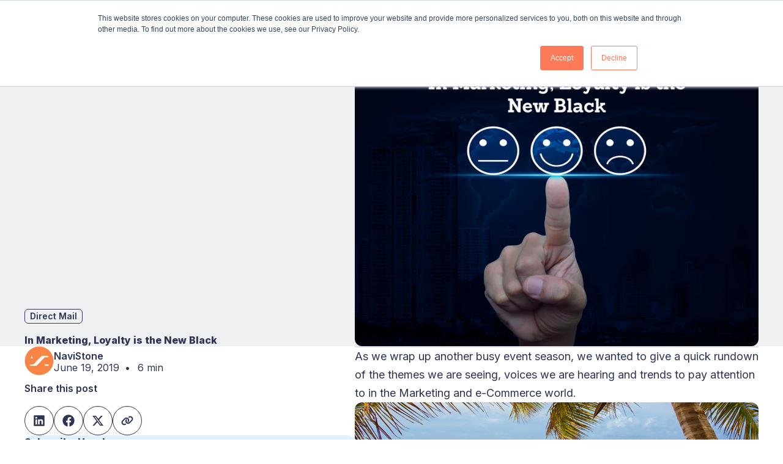

--- FILE ---
content_type: text/html; charset=UTF-8
request_url: https://www.navistone.com/blog/in-marketing-loyalty-is-the-new-black
body_size: 18606
content:
<!doctype html><html lang="en-us"><head>
    <meta http-equiv="X-UA-Compatible" content="IE=edge">
    <meta charset="utf-8">
   

    <title>In Marketing, Loyalty is the New Black</title>
    <link rel="shortcut icon" href="https://www.navistone.com/hubfs/assets/images/logos/favicon.svg">
    <meta name="description" content="As we wrap up another busy event season, here's a quick rundown of the themes we are seeing in the Marketing and e-Commerce world. ">

    
    <link rel="preload" href="https://www.navistone.com/hubfs/hub_generated/template_assets/1/176904737034/1768501189800/template_fwds_styles--mobile.min.css" as="style">
    <link rel="preload" href="https://www.navistone.com/hubfs/hub_generated/template_assets/1/176897719358/1768501191966/template_fwds_styles--desktop.min.css" as="style" media="(min-width: 769px)">

    <link rel="preload" href="https://www.navistone.com/hubfs/hub_generated/template_assets/1/176905771097/1768501189855/template_fwds_main.min.js" as="script">

    
    





<style>
  :root {
    
    --font--headlines: Inter;
    --font--headlines-weight: 800;
    --font--body-text: Inter;
    --font--body-text-weight: 400;
    --font--accent: Inter;
    --font--accent-weight: 600;

    --d-l: clamp(3.375rem, 4.464vi + 1.232rem, 5.250rem);
    --d-m: clamp(2.625rem, 5.060vi + 0.196rem, 4.750rem);
    --d-s: clamp(2.375rem, 3.274vi + 0.804rem, 3.750rem);
    --d-xs: clamp(2.375rem, 2.381vi + 1.232rem, 3.375rem);

    --h-xxl: clamp(2.625rem, 0.893vi + 2.196rem, 3.000rem);
    --h-xl: clamp(2.25rem, 0.893vi + 1.821rem, 2.625rem);
    --h-l: clamp(1.5rem, 1.786vi + 0.643rem, 2.250rem);
    --h-m: clamp(1.5rem, 1.190vi + 0.929rem, 2.000rem);
    --h-s: clamp(1.25rem, 0.595vi + 0.964rem, 1.500rem);
    --h-xs: 1.0rem;

    --b-l: clamp(1.25rem, 0.298vi + 1.107rem, 1.375rem);
    --b-m: 1.125rem;
    --b-s: 1.0rem;
    --b-xs: 0.875rem;

    
    --s-12: clamp(8.0rem, 10.714vi + 2.857rem, 12.500rem);
    --s-11: clamp(6.0rem, 9.524vi + 1.429rem, 10.000rem);
    --s-10: clamp(4.0rem, 9.524vi + -0.571rem, 8.000rem);
    --s-9: clamp(3.0rem, 7.143vi + -0.429rem, 6.000rem);
    --s-8: clamp(2.25rem, 4.167vi + 0.250rem, 4.000rem);
    --s-7: clamp(1.5rem, 3.571vi + -0.214rem, 3.000rem);
    --s-6: clamp(1.5rem, 1.786vi + 0.643rem, 2.250rem);
    --s-5: clamp(1.125rem, 0.893vi + 0.696rem, 1.500rem);
    --s-4: 1.125rem;
    --s-3: 0.75rem;
    --s-2: 0.5rem;
    --s-1: 0.25rem;
    --s-0: 0.0rem;
  }

  :root,
  .light-mode {
    
    --primary: #F98442;
    --primary--medium: #FED6BF;
    --primary--light: #FFEADE;
    --primary--dark: #4D2914;
    --secondary: #4095D5;
    --secondary--medium: #2E6B99;
    --secondary--light: #DEF1FF;
    --secondary--dark: #17364D;
    --tertiary: #6E7DD8;
    --tertiary--medium: #4E5999;
    --tertiary--light: #DEE3FF;
    --tertiary--dark: #272C4D;
    --green: #47B336;
    --green--medium: #3D992E;
    --green--light: #DFFAD9;
    --green--dark: #1E4D17;
    --red: #E95050;
    --red--medium: #993535;
    --red--light: #FAD9D9;
    --red--dark: #4D1A1A;
    --yellow: #F5AF22;
    --yellow--medium: #B27F19;
    --yellow--light: #FAEFD9;
    --yellow--dark: #4D370B;

    
    --neutral--black: #000000;
    --neutral--dark: #2E3454;
    --neutral--medium-dark: #434966;
    --neutral--medium: #979AAA;
    --neutral--medium-light: #E0E1E5;
    --neutral--light: #EFF0F2;
    --neutral--white: #FFFFFF;

    
    --neutral--dark-80: rgba(46, 52, 84, 0.8);
    --neutral--dark-60: rgba(46, 52, 84, 0.6);
    --neutral--dark-40: rgba(46, 52, 84, 0.4);
    --neutral--dark-20: rgba(46, 52, 84, 0.2);
    --neutral--dark-10: rgba(46, 52, 84, 0.1);
    --neutral--white-80: rgba(255, 255, 255, 0.8);
    --neutral--white-60: rgba(255, 255, 255, 0.6);
    --neutral--white-40: rgba(255, 255, 255, 0.4);
    --neutral--white-20: rgba(255, 255, 255, 0.2);
    --neutral--white-10: rgba(255, 255, 255, 0.1);

    
    --card-border: #979AAA;
    --card-background-light: var(--neutral--white);
    --card-background-dark: var(--neutral--dark);
    --card-border-hover: var(--neutral--medium-dark);

    
    --input--border: var(--neutral--medium);
    --input--border-focused: var(--inline-links);
    --input--border-active: var(--neutral--medium-dark);
    --input--border-disabled: var(--neutral--medium-light);

    
    --headlines: #2E3454;
    --text: #2E3454;
    --text--80: rgba(46, 52, 84, 0.8);
    --text--60: rgba(46, 52, 84, 0.6);
    --text-input: #434966;
    --hr: var(--neutral--medium-light);

    
    --inline-links: #4095D5;
    --inline-links--hover: #2E6B99;
    --inline-links--visited: #4E5999;
    --menu-links: rgba(46, 52, 84, 0.9);
    --menu-links--hover: #4095D5;
    --menu-links--active: #2E3454;

    
    --btn--primary-fg: var(--neutral--white);
    --btn--primary-fg-hover: var(--neutral--white);
    --btn--primary-bg: var(--neutral--dark);
    --btn--primary-bg-hover: var(--primary);
    --btn--primary-stroke: var(--neutral--dark);
    --btn--secondary-fg: var(--neutral--white);
    --btn--secondary-fg-hover: var(--neutral--white);
    --btn--secondary-bg: var(--secondary);
    --btn--secondary-bg-hover: var(--secondary--medium);
    --btn--secondary-stroke: var(--neutral--dark);
    --btn--tertiary-fg: var(--neutral--white);
    --btn--tertiary-fg-hover: var(--neutral--white);
    --btn--tertiary-bg: var(--tertiary);
    --btn--tertiary-bg-hover: var(--tertiary--medium);
    --btn--tertiary-stroke: var(--neutral--dark);
    --btn--white-fg: var(--neutral--dark);
    --btn--white-fg-hover: var(--neutral--white);
    --btn--white-bg: var(--neutral--white);
    --btn--white-bg-hover: var(--primary);
    --btn--white-stroke: var(--neutral--white);

    color: var(--text);
  }

  .dark-mode:not(.scrolling) {
    
    --headlines: #FFFFFF;
    --text: rgba(255, 255, 255, 0.9);
    --text--80: rgba(255, 255, 255, 0.8);
    --text--60: rgba(255, 255, 255, 0.6);
    --text-input: #FFFFFF;
    --hr: var(--neutral--medium-dark);

    
    --inline-links: #FFFFFF;
    --inline-links--hover: #DEF1FF;
    --inline-links--visited: #FFFFFF;
    --menu-links: rgba(255, 255, 255, 0.9);
    --menu-links--hover: #DEF1FF;
    --menu-links--active: #FFFFFF;
    
    
    --card-border: var(--neutral--white);
    --card-background-light: var(--neutral--light);
    --card-border-hover: var(--neutral--white);

    
    --btn--primary-stroke: var(--neutral--white);
    --btn--secondary-stroke: var(--neutral--white);
    --btn--tertiary-stroke: var(--neutral--white);

    color: var(--text);
  }
</style>

    <link rel="stylesheet" href="https://www.navistone.com/hubfs/hub_generated/template_assets/1/176904737034/1768501189800/template_fwds_styles--mobile.min.css">
    <link rel="stylesheet" href="https://www.navistone.com/hubfs/hub_generated/template_assets/1/176897719358/1768501191966/template_fwds_styles--desktop.min.css" media="(min-width: 769px)">
    
    <meta name="viewport" content="width=device-width, initial-scale=1">

    <script src="/hs/hsstatic/jquery-libs/static-1.1/jquery/jquery-1.7.1.js"></script>
<script>hsjQuery = window['jQuery'];</script>
    <meta property="og:description" content="As we wrap up another busy event season, here's a quick rundown of the themes we are seeing in the Marketing and e-Commerce world. ">
    <meta property="og:title" content="In Marketing, Loyalty is the New Black">
    <meta name="twitter:description" content="As we wrap up another busy event season, here's a quick rundown of the themes we are seeing in the Marketing and e-Commerce world. ">
    <meta name="twitter:title" content="In Marketing, Loyalty is the New Black">

    

    
    <style>
a.cta_button{-moz-box-sizing:content-box !important;-webkit-box-sizing:content-box !important;box-sizing:content-box !important;vertical-align:middle}.hs-breadcrumb-menu{list-style-type:none;margin:0px 0px 0px 0px;padding:0px 0px 0px 0px}.hs-breadcrumb-menu-item{float:left;padding:10px 0px 10px 10px}.hs-breadcrumb-menu-divider:before{content:'›';padding-left:10px}.hs-featured-image-link{border:0}.hs-featured-image{float:right;margin:0 0 20px 20px;max-width:50%}@media (max-width: 568px){.hs-featured-image{float:none;margin:0;width:100%;max-width:100%}}.hs-screen-reader-text{clip:rect(1px, 1px, 1px, 1px);height:1px;overflow:hidden;position:absolute !important;width:1px}
</style>

<link rel="stylesheet" href="/hs/hsstatic/AsyncSupport/static-1.501/sass/comments_listing_asset.css">
<link rel="preload" as="style" href="https://48752163.fs1.hubspotusercontent-na1.net/hubfs/48752163/raw_assets/media-default-modules/master/650/js_client_assets/assets/TrackPlayAnalytics-Cm48oVxd.css">

<link rel="preload" as="style" href="https://48752163.fs1.hubspotusercontent-na1.net/hubfs/48752163/raw_assets/media-default-modules/master/650/js_client_assets/assets/Tooltip-DkS5dgLo.css">

<style>
  @font-face {
    font-family: "Inter";
    font-weight: 800;
    font-style: normal;
    font-display: swap;
    src: url("/_hcms/googlefonts/Inter/800.woff2") format("woff2"), url("/_hcms/googlefonts/Inter/800.woff") format("woff");
  }
  @font-face {
    font-family: "Inter";
    font-weight: 700;
    font-style: normal;
    font-display: swap;
    src: url("/_hcms/googlefonts/Inter/700.woff2") format("woff2"), url("/_hcms/googlefonts/Inter/700.woff") format("woff");
  }
  @font-face {
    font-family: "Inter";
    font-weight: 400;
    font-style: normal;
    font-display: swap;
    src: url("/_hcms/googlefonts/Inter/regular.woff2") format("woff2"), url("/_hcms/googlefonts/Inter/regular.woff") format("woff");
  }
  @font-face {
    font-family: "Inter";
    font-weight: 400;
    font-style: normal;
    font-display: swap;
    src: url("/_hcms/googlefonts/Inter/regular.woff2") format("woff2"), url("/_hcms/googlefonts/Inter/regular.woff") format("woff");
  }
  @font-face {
    font-family: "Inter";
    font-weight: 600;
    font-style: normal;
    font-display: swap;
    src: url("/_hcms/googlefonts/Inter/600.woff2") format("woff2"), url("/_hcms/googlefonts/Inter/600.woff") format("woff");
  }
</style>

    <script type="application/ld+json">
{
  "mainEntityOfPage" : {
    "@type" : "WebPage",
    "@id" : "https://www.navistone.com/blog/in-marketing-loyalty-is-the-new-black"
  },
  "author" : {
    "name" : "NaviStone",
    "url" : "https://www.navistone.com/blog/author/navistone",
    "@type" : "Person"
  },
  "headline" : "In Marketing, Loyalty is the New Black",
  "datePublished" : "2019-06-19T15:00:00.000Z",
  "dateModified" : "2023-06-09T22:02:03.737Z",
  "publisher" : {
    "name" : "NaviStone",
    "logo" : {
      "url" : "https://www.navistone.com/hubfs/assets/images/logos/logo-full-color@2x.png",
      "@type" : "ImageObject"
    },
    "@type" : "Organization"
  },
  "@context" : "https://schema.org",
  "@type" : "BlogPosting",
  "image" : [ "https://www.navistone.com/hubfs/Loyalty%20is%20the%20New%20Black-1.png" ]
}
</script>


    
<!--  Added by GoogleAnalytics integration -->
<script>
var _hsp = window._hsp = window._hsp || [];
_hsp.push(['addPrivacyConsentListener', function(consent) { if (consent.allowed || (consent.categories && consent.categories.analytics)) {
  (function(i,s,o,g,r,a,m){i['GoogleAnalyticsObject']=r;i[r]=i[r]||function(){
  (i[r].q=i[r].q||[]).push(arguments)},i[r].l=1*new Date();a=s.createElement(o),
  m=s.getElementsByTagName(o)[0];a.async=1;a.src=g;m.parentNode.insertBefore(a,m)
})(window,document,'script','//www.google-analytics.com/analytics.js','ga');
  ga('create','UA-77879243-1','auto');
  ga('send','pageview');
}}]);
</script>

<!-- /Added by GoogleAnalytics integration -->



<meta name="google-site-verification" content="GooGhywoiu9839t543j0s7543uw1 - pls add {andrew@andleymedia.com} to GA account {UA-77879243-1} with ‘Manage Users and Edit’ permissions - date {11/05/2022}">

<link href="https://plus.google.com/109150992576942113123" rel="publisher">

<script type="text/javascript" async defer src="https://apis.google.com/js/platform.js?publisherid=109150992576942113123">
</script>

<script>
  (function(i,s,o,g,r,a,m){i['GoogleAnalyticsObject']=r;i[r]=i[r]||function(){
  (i[r].q=i[r].q||[]).push(arguments)},i[r].l=1*new Date();a=s.createElement(o),
  m=s.getElementsByTagName(o)[0];a.async=1;a.src=g;m.parentNode.insertBefore(a,m)
  })(window,document,'script','https://www.google-analytics.com/analytics.js','ga');

  ga('create', 'UA-77879243-1', 'auto');
  ga('send', 'pageview');

</script>




<script async defer src="https://cdn.datasteam.io/js/D2SXFZKNHW77RV.js">
</script>


<script type="text/javascript">var ssaUrl = ('https:' == document.location.protocol ? 'https://' : 'http://') + 'centro.pixel.ad/iap/3625996746d31ab1';new Image().src = ssaUrl;</script>

<script type="application/ld+json">
{
  "@context": "http://schema.org",
  "@type": "Corporation",
  "name": "Navistone",
  "url": "https://www.navistone.com/",
  "logo": "https://www.navistone.com/hs-fs/hubfs/NaviStone-2016/Image/Navistone-Logo.jpg?t=1527690585597&width=308&name=Navistone-Logo.jpg",
  "contactPoint": {
    "@type": "ContactPoint",
    "telephone": "+1-844-677-3667",
    "contactType": "customer service"
  },
  "sameAs": [
    "https://www.facebook.com/NaviStone-1060983487296381/",
    "https://twitter.com/navi_stone",
    "https://plus.google.com/109150992576942113123",
    "https://www.youtube.com/channel/UCDnODbCkdKD9eoZjXy34QCw",
    "https://www.linkedin.com/company/navistone/"
  ]
}
</script>

<!-- Google Tag Manager -->
<script>(function(w,d,s,l,i){w[l]=w[l]||[];w[l].push({'gtm.start':
new Date().getTime(),event:'gtm.js'});var f=d.getElementsByTagName(s)[0],
j=d.createElement(s),dl=l!='dataLayer'?'&l='+l:'';j.async=true;j.src=
'https://www.googletagmanager.com/gtm.js?id='+i+dl;f.parentNode.insertBefore(j,f);
})(window,document,'script','dataLayer','GTM-KCCGXP8');</script>
<!-- End Google Tag Manager -->

<!-- Global site tag (gtag.js) - Google Ads: 815627905 -->
<script async src="https://www.googletagmanager.com/gtag/js?id=AW-815627905"></script>
<script>
  window.dataLayer = window.dataLayer || [];
  function gtag(){dataLayer.push(arguments);}
  gtag('js', new Date());

  gtag('config', 'AW-815627905');
</script>

<!-- Global site tag (gtag.js) - Google Ads: 803747102 -->
<script async src="https://www.googletagmanager.com/gtag/js?id=AW-803747102"></script>
<script>
  window.dataLayer = window.dataLayer || [];
  function gtag(){dataLayer.push(arguments);}
  gtag('js', new Date());

  gtag('config', 'AW-803747102');
</script>


<meta name="google-site-verification" content="DltSgx6pS5zaSnJxaIAg7r_4hyLu4Ibh9us_PyMlXOg">

<script src="https://cdn.getsmartcontent.com/2K317NX8.js"></script>

<!-- Winmo Reveal -->
<script>!function () {var reb2b = window.reb2b = window.reb2b || [];if (reb2b.invoked) return;reb2b.invoked = true;reb2b.methods = ["identify", "collect"];reb2b.factory = function (method) {return function () {var args = Array.prototype.slice.call(arguments);args.unshift(method);reb2b.push(args);return reb2b;};};for (var i = 0; i < reb2b.methods.length; i++) {var key = reb2b.methods[i];reb2b[key] = reb2b.factory(key);}reb2b.load = function (key) {var script = document.createElement("script");script.type = "text/javascript";script.async = true;script.src = "https://s3-us-west-2.amazonaws.com/b2bjsstore/b/" + key + "/LNKLDHPMYLOJ.js.gz";var first = document.getElementsByTagName("script")[0];first.parentNode.insertBefore(script, first);};reb2b.SNIPPET_VERSION = "1.0.1";reb2b.load("LNKLDHPMYLOJ");}();</script>

<link rel="amphtml" href="https://www.navistone.com/blog/in-marketing-loyalty-is-the-new-black?hs_amp=true">

<meta property="og:image" content="https://www.navistone.com/hubfs/Loyalty%20is%20the%20New%20Black-1.png">
<meta property="og:image:width" content="2100">
<meta property="og:image:height" content="1500">
<meta property="og:image:alt" content="Loyalty is the New Black-1">
<meta name="twitter:image" content="https://www.navistone.com/hubfs/Loyalty%20is%20the%20New%20Black-1.png">
<meta name="twitter:image:alt" content="Loyalty is the New Black-1">

<meta property="og:url" content="https://www.navistone.com/blog/in-marketing-loyalty-is-the-new-black">
<meta name="twitter:card" content="summary_large_image">

<link rel="canonical" href="https://www.navistone.com/blog/in-marketing-loyalty-is-the-new-black">
<script type="text/javascript" data-cfasync="false" src="//dsms0mj1bbhn4.cloudfront.net/assets/pub/shareaholic.js" data-shr-siteid="1529340e877aec07637becd98144724f" async></script>
<script type="application/ld+json">
 {
     "@context": "http://schema.org",
     "@type": "BlogPosting",
     "headline": "In Marketing, Loyalty is the New Black",
     "image": {
          "@type": "ImageObject",
          "url": "https://cdn2.hubspot.net/hubfs/2192345/Loyalty%20is%20the%20New%20Black-1.png"
     },
     "datePublished": "2019-06-19 15:00:00",
     "dateModified": "June 9, 2023, 10:02:03 PM",
     "author": {
         "@type": "Person",
         "name": "NaviStone"
     },
     "publisher": {
         "@type": "Organization",
         "name": "NaviStone",
         "logo": {
             "@type": "ImageObject",
             "url": "https://2192345.fs1.hubspotusercontent-na1.net/hubfs/2192345/assets/images/logos/logo-full-color@2x.png"
         }
     },
     "description": "As we wrap up another busy event season, here's a quick rundown of the themes we are seeing in the Marketing and e-Commerce world. "
 }
 </script>
 <!-- End Schema --> 
<meta property="og:type" content="article">
<link rel="alternate" type="application/rss+xml" href="https://www.navistone.com/blog/rss.xml">
<meta name="twitter:domain" content="www.navistone.com">
<meta name="twitter:site" content="@navi_stone">
<script src="//platform.linkedin.com/in.js" type="text/javascript">
    lang: en_US
</script>

<meta http-equiv="content-language" content="en-us">






    
      
    
  <meta name="generator" content="HubSpot"></head>

  
  
  

  

  <body>

    

    
<div class="blog blog--post">
  
      <div class="body-wrapper   hs-content-id-10177912060 hs-blog-post hs-blog-id-4110659456 bg--transparent">

        
  
  
  
  
  
  
  
  

  
  



        
          <div id="hs_cos_wrapper_module_site_header" class="hs_cos_wrapper hs_cos_wrapper_widget hs_cos_wrapper_type_module" style="" data-hs-cos-general-type="widget" data-hs-cos-type="module">





























  
  









<header id="site-header" class="site-header site-header-- light-mode" role="banner">
  <div class="site-header__main">
    <div class="site-header__main-inner">
      <div class="site-header__logo">
        <a href="#main" class="site-header__skip-to-main">Skip to Content</a>
        <a href="/">
          <img class="on-light" src="https://www.navistone.com/hubfs/assets/images/logos/logo-full-color.svg" alt="NaviStone logo" width="265" height="42">
          <img class="on-dark" src="https://www.navistone.com/hubfs/assets/images/logos/logo-on-dark.svg" alt="NaviStone logo" width="265" height="42">
        </a>
      </div>
      <div class="site-header__main-menu site-header__main-menu--right">
        
          <div class="hs-menu-wrapper">
            <ul>
              
                
                
                
                

                <li class="hs-menu-item hs-menu-depth-1 hs-item-has-children hs-menu-depth-1--has-mega-menu" data-menu="solutions">
                  <a href="https://www.navistone.com/data-driven-marketing" class="site-header__link">
                    Solutions
                  </a>
                  
                  
                    <div class="mega-menu light-mode mega-menu--hubdb-mega-richtext mega-menu--75 mega-menu--parent-size-small" data-menu="solutions">
                      <div class="mega-menu__grid">
                        
                          
                          <div class="mega-menu__column mega-menu__column--main">
                            <ul class="mega-menu__child-menu mega-menu__child-menu--two-col mega-menu__child-menu--multi">
                              
                                
                                

                                <li class="hs-menu-item hs-menu-depth-2 hs-item-has-children">
                                  <a href="https://www.navistone.com/data-driven-marketing">

                                    

                                    Solutions
                                  </a>
                                  
                                    <ul class="mega-menu__child-menu-submenu">
                                      
                                        
                                        

                                        <li class="hs-menu-item hs-menu-depth-3">
                                          <a href="https://www.navistone.com/data-driven-marketing/prospecting">
                                            
                                              <img src="https://www.navistone.com/hubfs/assets/images/icons/target--shop-bullseye-arrow-target.svg" aria-hidden="true" loading="lazy">
                                            
                                            Prospect <small>Find new customers with advanced data targeting lookalike clients.</small>
                                          </a>
                                        </li>
                                      
                                        
                                        

                                        <li class="hs-menu-item hs-menu-depth-3">
                                          <a href="https://www.navistone.com/data-driven-marketing/retention">
                                            
                                              <img src="https://www.navistone.com/hubfs/assets/images/icons/engage.svg" aria-hidden="true" loading="lazy">
                                            
                                            Retain <small>Leverage real-time data to boost loyalty and retention.</small>
                                          </a>
                                        </li>
                                      
                                        
                                        

                                        <li class="hs-menu-item hs-menu-depth-3">
                                          <a href="https://www.navistone.com/data-driven-marketing/maximize">
                                            
                                              <img src="https://www.navistone.com/hubfs/assets/images/icons/optimize.svg" aria-hidden="true" loading="lazy">
                                            
                                            Maximize <small>Re-engage visitors with precise timing and effective retargeting.</small>
                                          </a>
                                        </li>
                                      
                                    </ul>
                                  
                                </li>
                              
                                
                                

                                <li class="hs-menu-item hs-menu-depth-2 hs-item-has-children">
                                  <a href="javascript:;">

                                    

                                    Industries
                                  </a>
                                  
                                    <ul class="mega-menu__child-menu-submenu">
                                      
                                        
                                        

                                        <li class="hs-menu-item hs-menu-depth-3">
                                          <a href="https://www.navistone.com/marketing-solutions-travel-hospitality">
                                            
                                              <img src="https://www.navistone.com/hubfs/assets/images/icons/hospitality.svg" aria-hidden="true" loading="lazy">
                                            
                                            Travel and Hospitality
                                          </a>
                                        </li>
                                      
                                        
                                        

                                        <li class="hs-menu-item hs-menu-depth-3">
                                          <a href="https://www.navistone.com/marketing-solutions-retail">
                                            
                                              <img src="https://www.navistone.com/hubfs/assets/images/icons/specialty-retail.svg" aria-hidden="true" loading="lazy">
                                            
                                            Retail
                                          </a>
                                        </li>
                                      
                                        
                                        

                                        <li class="hs-menu-item hs-menu-depth-3">
                                          <a href="https://www.navistone.com/marketing-solutions-beauty-wellness">
                                            
                                              <img src="https://www.navistone.com/hubfs/assets/images/icons/wellness.svg" aria-hidden="true" loading="lazy">
                                            
                                            Beauty and Wellness
                                          </a>
                                        </li>
                                      
                                        
                                        

                                        <li class="hs-menu-item hs-menu-depth-3">
                                          <a href="https://www.navistone.com/marketing-solutions-apparel">
                                            
                                              <img src="https://www.navistone.com/hubfs/assets/images/icons/beauty-wellness.svg" aria-hidden="true" loading="lazy">
                                            
                                            Apparel and Accessories
                                          </a>
                                        </li>
                                      
                                        
                                        

                                        <li class="hs-menu-item hs-menu-depth-3">
                                          <a href="https://www.navistone.com/marketing-solutions-home-services">
                                            
                                              <img src="https://www.navistone.com/hubfs/assets/images/icons/home-services.svg" aria-hidden="true" loading="lazy">
                                            
                                            Home Services
                                          </a>
                                        </li>
                                      
                                    </ul>
                                  
                                </li>
                              
                            </ul>
                          </div>
                          
                            <div class="mega-menu__column mega-menu__column--cta mega-menu__cta module--dark-mode">
                              
                              <div class="mega-menu__cta-content">
                                <div class="mega-menu__cta-content-top">

                                  
                                    
                                    <div class="mega-menu__cta-image">
                                      

  

    <picture class="module__picture">
      <img class="module__picture-element" src="https://www.navistone.com/hs-fs/hubfs/assets/images/success-stories-dd.jpg?width=300&amp;name=success-stories-dd.jpg" alt="" loading="lazy" width="300" srcset="https://www.navistone.com/hs-fs/hubfs/assets/images/success-stories-dd.jpg?width=150&amp;name=success-stories-dd.jpg 150w, https://www.navistone.com/hs-fs/hubfs/assets/images/success-stories-dd.jpg?width=300&amp;name=success-stories-dd.jpg 300w, https://www.navistone.com/hs-fs/hubfs/assets/images/success-stories-dd.jpg?width=450&amp;name=success-stories-dd.jpg 450w, https://www.navistone.com/hs-fs/hubfs/assets/images/success-stories-dd.jpg?width=600&amp;name=success-stories-dd.jpg 600w, https://www.navistone.com/hs-fs/hubfs/assets/images/success-stories-dd.jpg?width=750&amp;name=success-stories-dd.jpg 750w, https://www.navistone.com/hs-fs/hubfs/assets/images/success-stories-dd.jpg?width=900&amp;name=success-stories-dd.jpg 900w" sizes="(max-width: 300px) 100vw, 300px">
    </picture>
  

                                      <div class="module__overlay module__overlay--type-solid module__overlay--strength-medium"></div>
                                    </div>
                                  

                                  <h5>NaviStone Customers</h5>
<p>Discover how top companies use NaviStone to power their marketing.</p>
                                </div>
                                <div class="mega-menu__cta-content-bottom">
                                  <a href="/success-stories" class="cta-link">
                                    Read Success Stories
                                  </a>
                                </div>
                              </div>
                            </div>
                          
                        
                      </div>
                    </div>
                  
                </li>
              
                
                
                
                

                <li class="hs-menu-item hs-menu-depth-1 hs-item-has-children hs-menu-depth-1--has-mega-menu" data-menu="products">
                  <a href="https://www.navistone.com/data-driven-marketing-platform" class="site-header__link">
                    Products
                  </a>
                  
                  
                    <div class="mega-menu light-mode mega-menu--hubdb-mega-richtext mega-menu--75 mega-menu--parent-size-small" data-menu="products">
                      <div class="mega-menu__grid">
                        
                          
                          <div class="mega-menu__column mega-menu__column--main">
                            <ul class="mega-menu__child-menu mega-menu__child-menu--two-col mega-menu__child-menu--multi">
                              
                                
                                

                                <li class="hs-menu-item hs-menu-depth-2">
                                  <a href="https://www.navistone.com/lookalike-audiences">

                                    
                                      <img src="https://www.navistone.com/hubfs/assets/images/icons/orange/small/working-with-us-alt.svg" aria-hidden="true" loading="lazy">
                                    

                                    Lookalike Audiences <small>Enhance customer acquisition by identifying high-potential prospects, boosting response rates, and lowering advertising costs.</small>
                                  </a>
                                  
                                </li>
                              
                                
                                

                                <li class="hs-menu-item hs-menu-depth-2">
                                  <a href="https://www.navistone.com/data-driven-marketing-platform#retargeting-postcards">

                                    
                                      <img src="https://www.navistone.com/hubfs/assets/images/icons/orange/small/precise-targeting.svg" aria-hidden="true" loading="lazy">
                                    

                                    Retargeting Postcards <small>Double the performance of your direct mail retargeting.</small>
                                  </a>
                                  
                                </li>
                              
                                
                                

                                <li class="hs-menu-item hs-menu-depth-2">
                                  <a href="https://www.navistone.com/data-driven-marketing-platform#amplify">

                                    
                                      <img src="https://www.navistone.com/hubfs/assets/images/icons/orange/small/prospect-alt.svg" aria-hidden="true" loading="lazy">
                                    

                                    Amplify <small>Recognize unknown visitors who are actually customers. Add 20-40% to your ESP/CRM campaigns.</small>
                                  </a>
                                  
                                </li>
                              
                                
                                

                                <li class="hs-menu-item hs-menu-depth-2">
                                  <a href="https://www.navistone.com/programmatic-direct-mail">

                                    
                                      <img src="https://www.navistone.com/hubfs/assets/images/icons/orange/small/direct-mail-01.svg" aria-hidden="true" loading="lazy">
                                    

                                    IQ Mail <small>Retain customers with personalized, timely messages for those opting out of digital channels.</small>
                                  </a>
                                  
                                </li>
                              
                            </ul>
                          </div>
                          
                        
                      </div>
                    </div>
                  
                </li>
              
                
                
                
                

                <li class="hs-menu-item hs-menu-depth-1">
                  <a href="https://www.navistone.com/resources" class="site-header__link">
                    Resources
                  </a>
                  
                  
                </li>
              
                
                
                
                

                <li class="hs-menu-item hs-menu-depth-1">
                  <a href="https://www.navistone.com/agency-partners" class="site-header__link">
                    Agency Partners
                  </a>
                  
                  
                </li>
              
                
                
                
                

                <li class="hs-menu-item hs-menu-depth-1">
                  <a href="https://www.navistone.com/about-us" class="site-header__link">
                    About
                  </a>
                  
                  
                </li>
              
            </ul>
          </div>
        
      </div>
      
        <div class="site-header__action-items site-header__action-items--main">
          
            
  
  
  
  

  <div class="site-header__action-item site-header__action-item--cta">
    
      
        
  <a href="https://www.navistone.com/get-started" class="cta-btn cta-btn--primary-fill cta-btn--medium">
    
    <span>
      Get Started
    </span>
  </a>

      
    
  </div>

          
        </div>
      
      <div class="menu-trigger__container">
        <button class="menu-trigger__button" id="mobile-menu-toggle" aria-expanded="false" aria-controls="mobile-menu">
          <div class="inner">
            <span class="menu-trigger__icon"></span>
            <span class="menu-trigger__label">Menu</span>
          </div>
        </button>
      </div>
      
    </div>
  </div>
  
</header>


<div class="mobile-menu module--light-mode bg--white" id="mobile-menu" data-menu-style="multiple-screens" data-color-mode="light-mode"></div>
<div id="main"></div></div>
        
        
        
  
  <main class="body-container-wrapper">
    <div class="main-content">
      <span>
        
        <div class="bg--light">
          <div class="module__inner"></div>
        </div>
      </span>
    </div>

    <article>
      <header class="blog-post__header">
        

        
  
  
  

  

  
  
  
  
  
  
  
  
  
  
  
  
  
  
    
  
  
  
  
  
  
  

  
  
  

  
  
  

  
  
  

  

  
  <div class="blog-post  module module--spacing-top-8 module--spacing-bottom-8 bg--light  module--fade-in-content">

    
  
  

  


    
  
  
  
  
  
  
  
  

  
    <div class="module__underlay" aria-hidden="true">
      
    </div>

    

    

    

  
  


    <div class="module__inner constrain">
      

      <div class="module__section-main">
        <div class="module__content text-align--left block-align--center constrain--12 false module--card-radius-medium">
          
              
        <div class="two-column__grid two-column__grid--45-55 two-column__grid--stretch" style="--gap-size: var(--s-10);">
          <div class="two-column__column" style="display: flex;">
            <div class="column-block" style="display: flex;flex-direction: column;justify-content: space-between">
              <div>
                <div class="module--margin-bottom-6">
                  <a class="cta-link cta-link--small cta-link--chevron-left" href="./">All Posts</a>
                </div>
              </div>
              <div>
                
                  <ul class="blog-post__header-topics module--margin-bottom-4">
                    
                    
                    
                      
                        
                        <li>
                          <a class="tag tag--is-linked tag--outline" href="https://www.navistone.com/blog/topic/direct-mail">Direct Mail</a>
                        </li>
                        
                        
                      
                        
                      
                        
                      
                        
                      
                        
                      
                        
                      
                        
                      
                        
                      
                    
                      
                        
                      
                        
                      
                        
                      
                        
                      
                        
                      
                        
                      
                        
                      
                        
                      
                    
                      
                        
                      
                        
                      
                        
                      
                        
                      
                        
                      
                        
                      
                        
                      
                        
                      
                    
                      
                        
                      
                        
                      
                        
                      
                        
                      
                        
                      
                        
                      
                        
                      
                        
                      
                    
                      
                        
                      
                        
                      
                        
                      
                        
                      
                        
                      
                        
                      
                        
                      
                        
                      
                    
                      
                        
                      
                        
                      
                        
                      
                        
                      
                        
                      
                        
                      
                        
                      
                        
                      
                    
                      
                        
                      
                        
                      
                        
                      
                        
                      
                        
                      
                        
                      
                        
                      
                        
                      
                    
                      
                        
                      
                        
                      
                        
                      
                        
                      
                        
                      
                        
                      
                        
                      
                        
                      
                    
                  </ul>
                

                <h1 class="display--3 blog-post__header-title module--spacing-bottom-0"><span id="hs_cos_wrapper_name" class="hs_cos_wrapper hs_cos_wrapper_meta_field hs_cos_wrapper_type_text" style="" data-hs-cos-general-type="meta_field" data-hs-cos-type="text">In Marketing, Loyalty is the New Black</span></h1>
              </div>
            </div>

          </div>
          <div class="two-column__column">
            <div class="column-block">
              

              

  

    <picture class="module__picture">
      <img class="module__picture-element aspect--4-3" src="https://www.navistone.com/hs-fs/hubfs/Loyalty%20is%20the%20New%20Black-1.png?width=760&amp;height=550&amp;name=Loyalty%20is%20the%20New%20Black-1.png" alt="Loyalty is the New Black-1" loading="lazy" width="760" height="550" srcset="https://www.navistone.com/hs-fs/hubfs/Loyalty%20is%20the%20New%20Black-1.png?width=380&amp;height=275&amp;name=Loyalty%20is%20the%20New%20Black-1.png 380w, https://www.navistone.com/hs-fs/hubfs/Loyalty%20is%20the%20New%20Black-1.png?width=760&amp;height=550&amp;name=Loyalty%20is%20the%20New%20Black-1.png 760w, https://www.navistone.com/hs-fs/hubfs/Loyalty%20is%20the%20New%20Black-1.png?width=1140&amp;height=825&amp;name=Loyalty%20is%20the%20New%20Black-1.png 1140w, https://www.navistone.com/hs-fs/hubfs/Loyalty%20is%20the%20New%20Black-1.png?width=1520&amp;height=1100&amp;name=Loyalty%20is%20the%20New%20Black-1.png 1520w, https://www.navistone.com/hs-fs/hubfs/Loyalty%20is%20the%20New%20Black-1.png?width=1900&amp;height=1375&amp;name=Loyalty%20is%20the%20New%20Black-1.png 1900w, https://www.navistone.com/hs-fs/hubfs/Loyalty%20is%20the%20New%20Black-1.png?width=2280&amp;height=1650&amp;name=Loyalty%20is%20the%20New%20Black-1.png 2280w" sizes="(max-width: 760px) 100vw, 760px">
    </picture>
  

            </div>

          </div>
        </div>
        
          
        </div>
      </div>

      
    </div>

    
  
  

  


  </div>
  

      </header>

      
      
  
  
  

  

  
  
  
  
  
  
  
  
  
  
  
  
  
  
    
  
  
  
  
  
  
  

  
  
  

  
  
  

  
  
  

  

  
  <div class="blog-post  module module--spacing-top-8 module--spacing-bottom-8 bg--transparent  module--fade-in-content">

    
  
  

  


    
  
  
  
  
  
  
  
  

  
    <div class="module__underlay" aria-hidden="true">
      
    </div>

    

    

    

  
  


    <div class="module__inner constrain">
      

      <div class="module__section-main">
        <div class="module__content text-align--left block-align--center constrain--12 false module--card-radius-medium">
          
              
      <div class="two-column__grid two-column__grid--45-55 two-column__grid--top" style="--gap-size: var(--s-10);">
       

        <div class="blog-post__body-column column-block">
          
          <div class="module--margin-bottom-6">
            <a class="blog-post__header-author" href="https://www.navistone.com/blog/author/navistone">
              
              <img class="blog-post__header-author-image" src="https://www.navistone.com/hs-fs/hubfs/NaviStone%20-%20Compass%20Only.png?width=48&amp;height=48&amp;name=NaviStone%20-%20Compass%20Only.png" alt="NaviStone" width="48" height="48" srcset="https://www.navistone.com/hs-fs/hubfs/NaviStone%20-%20Compass%20Only.png?width=24&amp;height=24&amp;name=NaviStone%20-%20Compass%20Only.png 24w, https://www.navistone.com/hs-fs/hubfs/NaviStone%20-%20Compass%20Only.png?width=48&amp;height=48&amp;name=NaviStone%20-%20Compass%20Only.png 48w, https://www.navistone.com/hs-fs/hubfs/NaviStone%20-%20Compass%20Only.png?width=72&amp;height=72&amp;name=NaviStone%20-%20Compass%20Only.png 72w, https://www.navistone.com/hs-fs/hubfs/NaviStone%20-%20Compass%20Only.png?width=96&amp;height=96&amp;name=NaviStone%20-%20Compass%20Only.png 96w, https://www.navistone.com/hs-fs/hubfs/NaviStone%20-%20Compass%20Only.png?width=120&amp;height=120&amp;name=NaviStone%20-%20Compass%20Only.png 120w, https://www.navistone.com/hs-fs/hubfs/NaviStone%20-%20Compass%20Only.png?width=144&amp;height=144&amp;name=NaviStone%20-%20Compass%20Only.png 144w" sizes="(max-width: 48px) 100vw, 48px">
              
              <div class="blog-post__header-author-info">
                <span class="blog-post__header-author-name h5 margin--margin-bottom-0">NaviStone</span>

                <span class="byline module--margin-top-0">
                  <span class="byline__date">
                    June 19, 2019
                  </span>
                  <span class="byline__read-time">
                    

                    

                    6 min
                  </span>
                </span>
              </div>
            </a>
          </div>
          

          <div data-global-resource-path="fwds/templates/blog/fwds-blog-post-share-icons.html"><div class="module--spacing-top-2">
  <h5>Share this post</h5>

</div>
<div id="hs_cos_wrapper_share_icons" class="hs_cos_wrapper hs_cos_wrapper_widget hs_cos_wrapper_type_module" style="" data-hs-cos-general-type="widget" data-hs-cos-type="module">

















  
  
  

  

  
  
  
  
  
  
  
  
  
  
  
  
  
  
    
  
  
  
  
  
  
  

  
  
  

  
  
  

  
  
  

  

  
  <div class="share-icons  module  module--spacing-top-0  module--spacing-bottom-6 bg--transparent  module--fade-in-content">

    
  
  

  


    
  
  
  
  
  
  
  
  

  
  


    <div class="module__inner constrain">
      

      <div class="module__section-main">
        <div class="module__content text-align--left block-align--center constrain--12 false module--card-radius-none">
          
              
  <ul class="share-icons__list share-icons__list--left">
    
      <li class="share-icons__list-item">  
        
          
  <a class="social-icon-link social-icon-link--large social-icon-link--linkedin social-icon-link--share" href="https://www.linkedin.com/shareArticle?mini=true&amp;url=https%3A%2F%2Fwww.navistone.com%2Fblog%2Fin-marketing-loyalty-is-the-new-black&amp;title=In%20Marketing%2C%20Loyalty%20is%20the%20New%20Black&amp;summary=As+we+wrap+up+another+busy+event+season%2C+here%27s+a+quick+rundown+of+the+themes+we+are+seeing+in+the+Marketing+and+e-Commerce+world.&amp;source=" target="_blank" title="Share on LinkedIn">
    
      <svg version="1.0" xmlns="http://www.w3.org/2000/svg" viewbox="0 0 448 512" aria-hidden="true"><g id="LinkedIn5_layer"><path d="M416 32H31.9C14.3 32 0 46.5 0 64.3v383.4C0 465.5 14.3 480 31.9 480H416c17.6 0 32-14.5 32-32.3V64.3c0-17.8-14.4-32.3-32-32.3zM135.4 416H69V202.2h66.5V416zm-33.2-243c-21.3 0-38.5-17.3-38.5-38.5S80.9 96 102.2 96c21.2 0 38.5 17.3 38.5 38.5 0 21.3-17.2 38.5-38.5 38.5zm282.1 243h-66.4V312c0-24.8-.5-56.7-34.5-56.7-34.6 0-39.9 27-39.9 54.9V416h-66.4V202.2h63.7v29.2h.9c8.9-16.8 30.6-34.5 62.9-34.5 67.2 0 79.7 44.3 79.7 101.9V416z" /></g></svg>
      
    
  </a>

        

        
  
        
  
        
  
        
  
        
      </li>
    
      <li class="share-icons__list-item">  
        

        
          
  <a class="social-icon-link social-icon-link--large social-icon-link--facebook social-icon-link--share" href="https://www.facebook.com/sharer/sharer.php?u=https%3A%2F%2Fwww.navistone.com%2Fblog%2Fin-marketing-loyalty-is-the-new-black" target="_blank" title="Share on Facebook">
    
      <svg version="1.0" xmlns="http://www.w3.org/2000/svg" viewbox="0 0 512 512" aria-hidden="true"><g id="Facebook6_layer"><path d="M504 256C504 119 393 8 256 8S8 119 8 256c0 123.78 90.69 226.38 209.25 245V327.69h-63V256h63v-54.64c0-62.15 37-96.48 93.67-96.48 27.14 0 55.52 4.84 55.52 4.84v61h-31.28c-30.8 0-40.41 19.12-40.41 38.73V256h68.78l-11 71.69h-57.78V501C413.31 482.38 504 379.78 504 256z" /></g></svg>
      
    
  </a>

        
  
        
  
        
  
        
  
        
      </li>
    
      <li class="share-icons__list-item">  
        

        
  
        
          
  <a class="social-icon-link social-icon-link--large social-icon-link--twitter social-icon-link--share" href="https://twitter.com/intent/tweet?url=https%3A%2F%2Fwww.navistone.com%2Fblog%2Fin-marketing-loyalty-is-the-new-black&amp;text=In+Marketing%2C+Loyalty+is+the+New+Black" target="_blank" title="Tweet on Twitter">
    
      <svg version="1.0" xmlns="http://www.w3.org/2000/svg" viewbox="0 0 512 512" aria-hidden="true"><g id="X Twitter7_layer"><path d="M389.2 48h70.6L305.6 224.2 487 464H345L233.7 318.6 106.5 464H35.8L200.7 275.5 26.8 48H172.4L272.9 180.9 389.2 48zM364.4 421.8h39.1L151.1 88h-42L364.4 421.8z" /></g></svg>
      
    
  </a>

        
  
        
  
        
  
        
      </li>
    
      <li class="share-icons__list-item">  
        

        
  
        
  
        
  
        
  
        
          
  <a class="social-icon-link social-icon-link--large social-icon-link--copy social-icon-link--share" href="https://www.navistone.com/blog/in-marketing-loyalty-is-the-new-black" target="_blank" title="Copy link" data-tooltip="Copied!">
    
      
      <svg version="1.0" xmlns="http://www.w3.org/2000/svg" viewbox="0 0 640 512" aria-hidden="true"><g id="Link8_layer"><path d="M579.8 267.7c56.5-56.5 56.5-148 0-204.5c-50-50-128.8-56.5-186.3-15.4l-1.6 1.1c-14.4 10.3-17.7 30.3-7.4 44.6s30.3 17.7 44.6 7.4l1.6-1.1c32.1-22.9 76-19.3 103.8 8.6c31.5 31.5 31.5 82.5 0 114L422.3 334.8c-31.5 31.5-82.5 31.5-114 0c-27.9-27.9-31.5-71.8-8.6-103.8l1.1-1.6c10.3-14.4 6.9-34.4-7.4-44.6s-34.4-6.9-44.6 7.4l-1.1 1.6C206.5 251.2 213 330 263 380c56.5 56.5 148 56.5 204.5 0L579.8 267.7zM60.2 244.3c-56.5 56.5-56.5 148 0 204.5c50 50 128.8 56.5 186.3 15.4l1.6-1.1c14.4-10.3 17.7-30.3 7.4-44.6s-30.3-17.7-44.6-7.4l-1.6 1.1c-32.1 22.9-76 19.3-103.8-8.6C74 372 74 321 105.5 289.5L217.7 177.2c31.5-31.5 82.5-31.5 114 0c27.9 27.9 31.5 71.8 8.6 103.9l-1.1 1.6c-10.3 14.4-6.9 34.4 7.4 44.6s34.4 6.9 44.6-7.4l1.1-1.6C433.5 260.8 427 182 377 132c-56.5-56.5-148-56.5-204.5 0L60.2 244.3z" /></g></svg>
      
    
  </a>

        
      </li>
    
  </ul>

          
        </div>
      </div>

      
    </div>

    
  
  

  


  </div>
  
</div></div>
          <div>
            <div class="bg--secondary-light module--spacing-8 module--card-radius-large">
              <div id="hs_cos_wrapper_blog_subscribe" class="hs_cos_wrapper hs_cos_wrapper_widget hs_cos_wrapper_type_module widget-type-blog_subscribe" style="" data-hs-cos-general-type="widget" data-hs-cos-type="module">


<span id="hs_cos_wrapper_blog_subscribe_blog_subscribe" class="hs_cos_wrapper hs_cos_wrapper_widget hs_cos_wrapper_type_blog_subscribe" style="" data-hs-cos-general-type="widget" data-hs-cos-type="blog_subscribe"><h3 id="hs_cos_wrapper_blog_subscribe_blog_subscribe_title" class="hs_cos_wrapper form-title" data-hs-cos-general-type="widget_field" data-hs-cos-type="text">Subscribe Here!</h3>

<div id="hs_form_target_blog_subscribe_blog_subscribe_1972"></div>



</span></div>

            </div>
          </div>
        </div>

        <div class="column-block">
          
          
          

          <style type="text/css">
            .blog-post__content img[src*="Loyalty%20is%20the%20New%20Black-1"] {
              display: none !important;
            }
          </style>
          <div class="blog-post__body-column blog-post__body-column--content">
            <div class="blog-post__content">
              <div id="hs_cos_wrapper_blog_post_audio" class="hs_cos_wrapper hs_cos_wrapper_widget hs_cos_wrapper_type_module" style="" data-hs-cos-general-type="widget" data-hs-cos-type="module"><link rel="stylesheet" href="https://48752163.fs1.hubspotusercontent-na1.net/hubfs/48752163/raw_assets/media-default-modules/master/650/js_client_assets/assets/TrackPlayAnalytics-Cm48oVxd.css">
<link rel="stylesheet" href="https://48752163.fs1.hubspotusercontent-na1.net/hubfs/48752163/raw_assets/media-default-modules/master/650/js_client_assets/assets/Tooltip-DkS5dgLo.css">

    <script type="text/javascript">
      window.__hsEnvConfig = {"hsDeployed":true,"hsEnv":"prod","hsJSRGates":["CMS:JSRenderer:SeparateIslandRenderOption","CMS:JSRenderer:CompressResponse","CMS:JSRenderer:MinifyCSS","CMS:JSRenderer:GetServerSideProps","CMS:JSRenderer:LocalProxySchemaVersion1","CMS:JSRenderer:SharedDeps"],"hublet":"na1","portalID":2192345};
      window.__hsServerPageUrl = "https:\u002F\u002Fwww.navistone.com\u002Fblog\u002Fin-marketing-loyalty-is-the-new-black";
      window.__hsBasePath = "\u002Fblog\u002Fin-marketing-loyalty-is-the-new-black";
    </script>
      </div>
              <span id="hs_cos_wrapper_post_body" class="hs_cos_wrapper hs_cos_wrapper_meta_field hs_cos_wrapper_type_rich_text" style="" data-hs-cos-general-type="meta_field" data-hs-cos-type="rich_text"><table style="border-collapse: collapse; width: 100%; border-width: 0px; border-style: solid;">
<tbody>
<tr>
<td style="width: 100%;"><img src="https://www.navistone.com/hs-fs/hubfs/Loyalty%20is%20the%20New%20Black-1.png?width=2100&amp;name=Loyalty%20is%20the%20New%20Black-1.png" alt="Loyalty is the New Black-1" width="2100" style="width: 2100px;" srcset="https://www.navistone.com/hs-fs/hubfs/Loyalty%20is%20the%20New%20Black-1.png?width=1050&amp;name=Loyalty%20is%20the%20New%20Black-1.png 1050w, https://www.navistone.com/hs-fs/hubfs/Loyalty%20is%20the%20New%20Black-1.png?width=2100&amp;name=Loyalty%20is%20the%20New%20Black-1.png 2100w, https://www.navistone.com/hs-fs/hubfs/Loyalty%20is%20the%20New%20Black-1.png?width=3150&amp;name=Loyalty%20is%20the%20New%20Black-1.png 3150w, https://www.navistone.com/hs-fs/hubfs/Loyalty%20is%20the%20New%20Black-1.png?width=4200&amp;name=Loyalty%20is%20the%20New%20Black-1.png 4200w, https://www.navistone.com/hs-fs/hubfs/Loyalty%20is%20the%20New%20Black-1.png?width=5250&amp;name=Loyalty%20is%20the%20New%20Black-1.png 5250w, https://www.navistone.com/hs-fs/hubfs/Loyalty%20is%20the%20New%20Black-1.png?width=6300&amp;name=Loyalty%20is%20the%20New%20Black-1.png 6300w" sizes="(max-width: 2100px) 100vw, 2100px"></td>
</tr>
</tbody>
</table>
<p style="text-align: left;">As we wrap up another busy event season, we wanted to give a quick rundown of the themes we are seeing, voices we are hearing and trends to pay attention to in the Marketing and e-Commerce world.<!--more--><img src="https://www.navistone.com/hs-fs/hubfs/eTail%20Banner-1.png?width=940&amp;name=eTail%20Banner-1.png" alt="eTail Banner-1" width="940" style="width: 940px;" srcset="https://www.navistone.com/hs-fs/hubfs/eTail%20Banner-1.png?width=470&amp;name=eTail%20Banner-1.png 470w, https://www.navistone.com/hs-fs/hubfs/eTail%20Banner-1.png?width=940&amp;name=eTail%20Banner-1.png 940w, https://www.navistone.com/hs-fs/hubfs/eTail%20Banner-1.png?width=1410&amp;name=eTail%20Banner-1.png 1410w, https://www.navistone.com/hs-fs/hubfs/eTail%20Banner-1.png?width=1880&amp;name=eTail%20Banner-1.png 1880w, https://www.navistone.com/hs-fs/hubfs/eTail%20Banner-1.png?width=2350&amp;name=eTail%20Banner-1.png 2350w, https://www.navistone.com/hs-fs/hubfs/eTail%20Banner-1.png?width=2820&amp;name=eTail%20Banner-1.png 2820w" sizes="(max-width: 940px) 100vw, 940px"></p>
<p>In April, NaviStone jetted over to Miami to participate in the <a href="https://etailconnect.wbresearch.com/" rel="noopener" target="_blank">eTail East Connect 2019</a> event. This three-day event was focused on sharing, benchmarking and mentoring among some of the industry’s brightest marketers from companies including Tailored Brands, The Dollar Shave Club and Kenneth Cole Productions. Some of the key topics on the agenda which stuck with the NaviStone team include the following.</p>
<ul>
<li>This event was packed with the always engaging topic of AI. During these AI focused sessions, we learned about how new technologies are enabling the connection between online customers and live guidance from in-store wardrobe consultants with shoppable content such as imagery, chat and live videos. This technology is allowing for a highly-personalized experience providing white-glove service from the initial online discovery all the way to in-store traffic and purchases.</li>
</ul>
<ul>
<li>It’s been said, that the one constant in life is change. However, in the world of marketing, it can be argued that the one constant is…mobile. The topic of mobile was a consistent thread throughout sessions at this event. Whether it applies to mobile website loading time, combating app fatigue, or the importance in understanding mobile data, one thing is clear. Mobile is still a major force in marketing and a topic worth paying attention to.</li>
</ul>
<ul>
<li>Upon wrapping up this event, one session that really stood out to us was on the topic of “Maneuvering GDPR and the California Privacy Act”. This was a lively conversation around the lessons marketers have learned one-year into GDPR and how retailers are preparing for the California Consumer Privacy Act which is taking effect January 2020. Surprisingly, most retailers were just starting to prepare or had not begun their preparation.&nbsp;</li>
</ul>
<hr>
<table>
<tbody>
<tr>
<td><img src="https://www.navistone.com/hs-fs/hubfs/CohereOne-conf-hero_01.jpg?width=2145&amp;name=CohereOne-conf-hero_01.jpg" alt="CohereOne-conf-hero_01" width="2145" style="width: 2145px; margin-top: 0px; margin-bottom: 0px;" srcset="https://www.navistone.com/hs-fs/hubfs/CohereOne-conf-hero_01.jpg?width=1073&amp;name=CohereOne-conf-hero_01.jpg 1073w, https://www.navistone.com/hs-fs/hubfs/CohereOne-conf-hero_01.jpg?width=2145&amp;name=CohereOne-conf-hero_01.jpg 2145w, https://www.navistone.com/hs-fs/hubfs/CohereOne-conf-hero_01.jpg?width=3218&amp;name=CohereOne-conf-hero_01.jpg 3218w, https://www.navistone.com/hs-fs/hubfs/CohereOne-conf-hero_01.jpg?width=4290&amp;name=CohereOne-conf-hero_01.jpg 4290w, https://www.navistone.com/hs-fs/hubfs/CohereOne-conf-hero_01.jpg?width=5363&amp;name=CohereOne-conf-hero_01.jpg 5363w, https://www.navistone.com/hs-fs/hubfs/CohereOne-conf-hero_01.jpg?width=6435&amp;name=CohereOne-conf-hero_01.jpg 6435w" sizes="(max-width: 2145px) 100vw, 2145px"></td>
</tr>
</tbody>
</table>
<p>In their best summit ever, the <a href="https://cohereone.com/summit/" rel="noopener" target="_blank">CohereOne 2019 Catalog and Integrated Marketing Summit</a> did not disappoint. Nearly 300 direct marketers gathered in Philadelphia this past April for three days packed with content and discussions focused on integration, cohesiveness and disruption.</p>
<p>Disruptors from companies like Google, Design Within Reach, Free People and yours truly were some of the highlights of the event along with some key takeaways recapped by the CohereOne team below.</p>
<ol>
<li><strong>Personalization Power</strong>. From <a href="/products" rel="noopener" target="_blank">triggered postcards</a> to integrated email campaigns, personalization is fueling channel optimization and improving customer experiences.</li>
<li><strong>Data Impact</strong>. Data must be the cornerstone of every retailer’s marketing efforts. Data must drive your organization’s strategic development, which will result in more successful marketing initiatives and campaigns.</li>
<li><strong>Customer Focus</strong>. Consumers now realize that their information has value, and are more willing to provide it when, in exchange, there’s something in it for them: an offer, exclusivity, or simply an improved customer experience. Now more than ever, retailers must realize they are in business to delight customers.</li>
<li><strong>Customer Journey</strong>. Customers now expect a seamless communications experience across digital and physical touchpoints. Failing to adapt to customers’ increased expectations puts your business at risk.</li>
<li><strong>Amazon Realities</strong>. From brand protection to revenue generation, Amazon offers retailers many ways to grow and strengthen its brands.</li>
</ol>
<p>And, our personal favorite quote of the event was during a presentation given by Free People, “…then we introduced postal retargeting through NaviStone, and can I say, the results were mind blowing. If you aren’t doing these than you are missing the boat!”</p>
<hr>
<table>
<tbody>
<tr>
<td><img src="https://www.navistone.com/hs-fs/hubfs/GRMA%20Banner.png?width=1964&amp;name=GRMA%20Banner.png" alt="GRMA Banner" width="1964" style="width: 1964px;" srcset="https://www.navistone.com/hs-fs/hubfs/GRMA%20Banner.png?width=982&amp;name=GRMA%20Banner.png 982w, https://www.navistone.com/hs-fs/hubfs/GRMA%20Banner.png?width=1964&amp;name=GRMA%20Banner.png 1964w, https://www.navistone.com/hs-fs/hubfs/GRMA%20Banner.png?width=2946&amp;name=GRMA%20Banner.png 2946w, https://www.navistone.com/hs-fs/hubfs/GRMA%20Banner.png?width=3928&amp;name=GRMA%20Banner.png 3928w, https://www.navistone.com/hs-fs/hubfs/GRMA%20Banner.png?width=4910&amp;name=GRMA%20Banner.png 4910w, https://www.navistone.com/hs-fs/hubfs/GRMA%20Banner.png?width=5892&amp;name=GRMA%20Banner.png 5892w" sizes="(max-width: 1964px) 100vw, 1964px"></td>
</tr>
</tbody>
</table>
<p>NaviStone participated in the exclusive <a href="https://www.thegrma.com/" rel="noopener" target="_blank">2019 GRMA Growth and Innovation Forum</a> which took place in St. Pete’s, Florida. This C-Suite executive leadership forum gathered together marketing leaders from the world’s top brands to discuss emerging technology, future trends in marketing and ideas on how to drive industry excellence that will shape the future. Our team came away with some poignant topics that have been inspiring us for weeks now!</p>
<ul>
<li>It’s not about personas anymore. In fact, when you get down to it, personas actually go against the very idea of personalization and individualization. Personas have a way of creating a broader segment by bucketing individuals into a type. It’s about personalization which is putting the customer needs first. In fact, Stephanie Fischer, President &amp; CEO of GRMA said it best when she stated, “Today, the customer is in charge. It’s not about developing products and getting customers to buy, but it’s about mobilizing your company around customer needs.”</li>
</ul>
<ul>
<li>For years, Millennials have been under the marketer’s microscope. Who are they? Do they love us? Why not? How do we get them to love us? But, perhaps the most important question is…are they worth it? From this discussion we determined that while investing in marketing to Millennials is an okay thing to do, let’s not forget about the Baby Boomers and Gen X’ers. Afterall, they are still the age group with the greatest spending power. It’s about creating different strategies for each group, but don’t forget about the age group that is buying.</li>
</ul>
<ul>
<li>Purpose-based marketing is a win/win! It’s always a good feeling to market to others, <em>for others. </em>And, what better way to connect with consumers than by earning their trust and loyalty through the emotional bond of supporting a worthy cause? The idea of brands bonding with their audience through shared interests really struck a chord for us. Not only does purpose driven marketing achieve the overall objective of helping others, but it prompts an immediate and meaningful engagement with your customers.</li>
</ul>
<hr>
<table>
<tbody>
<tr>
<td><img src="https://www.navistone.com/hs-fs/hubfs/CRMC.png?width=1964&amp;name=CRMC.png" alt="CRMC" width="1964" style="width: 1964px;" srcset="https://www.navistone.com/hs-fs/hubfs/CRMC.png?width=982&amp;name=CRMC.png 982w, https://www.navistone.com/hs-fs/hubfs/CRMC.png?width=1964&amp;name=CRMC.png 1964w, https://www.navistone.com/hs-fs/hubfs/CRMC.png?width=2946&amp;name=CRMC.png 2946w, https://www.navistone.com/hs-fs/hubfs/CRMC.png?width=3928&amp;name=CRMC.png 3928w, https://www.navistone.com/hs-fs/hubfs/CRMC.png?width=4910&amp;name=CRMC.png 4910w, https://www.navistone.com/hs-fs/hubfs/CRMC.png?width=5892&amp;name=CRMC.png 5892w" sizes="(max-width: 1964px) 100vw, 1964px"></td>
</tr>
</tbody>
</table>
<p>Loyalty, loyalty, loyalty! It was all the rage at the recent <a href="https://www.thecrmc.com/" rel="noopener" target="_blank">CRMC 2019</a> conference in Chicago this month. This annual event brings retailers together to openly share their marketing and CRM strategies, ideas and challenges, and this year the biggest theme was loyalty programs!</p>
<p>Retailers are taking loyalty to the next level with immersive experiences used to incentivize and meet their customers’ needs. From capturing data through sign-ups and other forms, marketers are able to deliver highly personalized communication to members of their loyalty programs. This rich, first-party data combined with the technology of being able to reach their customer quickly and in a relevant way has brands feeling optimistic about the future of retaining and delighting their customers.</p>
<p>For some retailers, the idea of loyalty is growing beyond just a program, and it’s become a key, strategic piece of the entire marketing plan.</p>
<p>When talking about their loyalty program, Kate Jung, Director of Loyalty, Mobile &amp; Strategic Partnerships at Express, had some great insights. “Personalization is a big theme and has a part in what we’re working on, but it has to be an enterprise initiative,” she said. “It can’t just be based in a CRM or loyalty program, it has to be the whole group.”&nbsp;</p>
<p>While loyalty programs are great for incentivizing your active customers, we believe there is also a great opportunity to acquire more loyalty members. Connect with the NaviStone team on how to uncover more customers for the enticing loyalty programs that await them!</p>
<p><!--HubSpot Call-to-Action Code --><span class="hs-cta-wrapper" id="hs-cta-wrapper-3a61634f-82cb-4f95-bcf6-c8c95012abc9"><span class="hs-cta-node hs-cta-3a61634f-82cb-4f95-bcf6-c8c95012abc9" id="hs-cta-3a61634f-82cb-4f95-bcf6-c8c95012abc9"><!--[if lte IE 8]><div id="hs-cta-ie-element"></div><![endif]--><a href="https://cta-redirect.hubspot.com/cta/redirect/2192345/3a61634f-82cb-4f95-bcf6-c8c95012abc9" target="_blank" rel="noopener"><img class="hs-cta-img" id="hs-cta-img-3a61634f-82cb-4f95-bcf6-c8c95012abc9" style="border-width:0px;" height="431" width="1161" src="https://no-cache.hubspot.com/cta/default/2192345/3a61634f-82cb-4f95-bcf6-c8c95012abc9.png" alt="New call-to-action"></a></span><script charset="utf-8" src="/hs/cta/cta/current.js"></script><script type="text/javascript"> hbspt.cta._relativeUrls=true;hbspt.cta.load(2192345, '3a61634f-82cb-4f95-bcf6-c8c95012abc9', {"useNewLoader":"true","region":"na1"}); </script></span><!-- end HubSpot Call-to-Action Code --></p></span>
            </div>

            
            <div class="module--spacing-top-2 module--spacing-bottom-2">
              <div class="constrain">
                <hr>
              </div>
            </div>
            <div class="blog-post__topics">
              <p class="h6 module--margin-bottom-0">
                Related Topics
              </p>
              <ul class="blog-post__header-topics">
                
                
                
                
                <li>
                  <a class="tag tag--outline tag--is-linked" href="https://www.navistone.com/blog/topic/direct-mail">Direct Mail</a>
                </li>
                
                
                
                
                
                
                
                
                
                
                
                
                
                
                
                
                
                
                
                
                
                <li>
                  <a class="tag tag--outline tag--is-linked" href="https://www.navistone.com/blog/topic/direct-marketing">Direct Marketing</a>
                </li>
                
                
                
                
                
                
                
                
                
                
                
                
                
                
                
                
                
                
                
                
                
                <li>
                  <a class="tag tag--outline tag--is-linked" href="https://www.navistone.com/blog/topic/data-driven-marketing">Data-Driven Marketing</a>
                </li>
                
                
                
                
                
                
                
                
                
                
                
                
                
                
                
                
                
                
                
                
                
                <li>
                  <a class="tag tag--outline tag--is-linked" href="https://www.navistone.com/blog/topic/customer-journey-mapping">Customer Journey Mapping</a>
                </li>
                
                
                
                
                
                
                
                
                
                
                
                
                
                
                
                
                
                
                
                
                
                <li>
                  <a class="tag tag--outline tag--is-linked" href="https://www.navistone.com/blog/topic/individualization">Individualization</a>
                </li>
                
                
                
                
                
                
                
                
                
                
                
                
                
                
                
                
                
                
                
                
                
                <li>
                  <a class="tag tag--outline tag--is-linked" href="https://www.navistone.com/blog/topic/e-commerce-marketing">E-commerce Marketing</a>
                </li>
                
                
                
                
                
                
                
                
                
                
                
                
                
                
                
                
                
                
                
                
                
                <li>
                  <a class="tag tag--outline tag--is-linked" href="https://www.navistone.com/blog/topic/marketing-mix">Marketing Mix</a>
                </li>
                
                
                
                
                
                
                
                
                
                
                
                
                
                
                
                
                
                
                
                
                
                <li>
                  <a class="tag tag--outline tag--is-linked" href="https://www.navistone.com/blog/topic/data">Data</a>
                </li>
                
                
                
              </ul>
            </div>
            

            

            <div class="blog-post__more-posts">

              <div class="module--spacing-top-2 module--spacing-bottom-4">
                <div class="constrain">
                  <hr>
                </div>
              </div>

              

              <h2>Related Posts</h2>
              <div class="module__grid module__grid--three-col">
                <span id="hs_cos_wrapper_" class="hs_cos_wrapper hs_cos_wrapper_widget hs_cos_wrapper_type_related_blog_posts" style="" data-hs-cos-general-type="widget" data-hs-cos-type="related_blog_posts">
  
              <div class="blog-listing__column">
                
  <div class="card card--blog-post card--style-normal">
    
      
      <div class="card__image">
        

  

    <picture class="module__picture">
      <img class="module__picture-element aspect--3-2" src="https://www.navistone.com/hs-fs/hubfs/Marketing%20Action.png?width=450&amp;height=250&amp;name=Marketing%20Action.png" alt="Marketing Action" loading="lazy" width="450" height="250" srcset="https://www.navistone.com/hs-fs/hubfs/Marketing%20Action.png?width=225&amp;height=125&amp;name=Marketing%20Action.png 225w, https://www.navistone.com/hs-fs/hubfs/Marketing%20Action.png?width=450&amp;height=250&amp;name=Marketing%20Action.png 450w, https://www.navistone.com/hs-fs/hubfs/Marketing%20Action.png?width=675&amp;height=375&amp;name=Marketing%20Action.png 675w, https://www.navistone.com/hs-fs/hubfs/Marketing%20Action.png?width=900&amp;height=500&amp;name=Marketing%20Action.png 900w, https://www.navistone.com/hs-fs/hubfs/Marketing%20Action.png?width=1125&amp;height=625&amp;name=Marketing%20Action.png 1125w, https://www.navistone.com/hs-fs/hubfs/Marketing%20Action.png?width=1350&amp;height=750&amp;name=Marketing%20Action.png 1350w" sizes="(max-width: 450px) 100vw, 450px">
    </picture>
  

      </div>
    

    <div class="card__inner">
      <div class="card__content">
        <div class="card__content-top">
          <div class="byline card__top-byline">
            
              <span class="byline__tag">
                
                
                  
                    
                      <a class="tag tag--outline tag--is-linked" href="https://www.navistone.com/blog/topic/direct-mail">Direct Mail</a>
                      
                    
                  
                    
                  
                    
                  
                    
                  
                    
                  
                    
                  
                    
                  
                    
                  
                
                  
                    
                  
                    
                  
                    
                  
                    
                  
                    
                  
                    
                  
                    
                  
                    
                  
                
                  
                    
                  
                    
                  
                    
                  
                    
                  
                    
                  
                    
                  
                    
                  
                    
                  
                
                  
                    
                  
                    
                  
                    
                  
                    
                  
                    
                  
                    
                  
                    
                  
                    
                  
                
                  
                    
                  
                    
                  
                    
                  
                    
                  
                    
                  
                    
                  
                    
                  
                    
                  
                
                  
                    
                  
                    
                  
                    
                  
                    
                  
                    
                  
                    
                  
                    
                  
                    
                  
                
                  
                    
                  
                    
                  
                    
                  
                    
                  
                    
                  
                    
                  
                    
                  
                    
                  
                
                  
                    
                  
                    
                  
                    
                  
                    
                  
                    
                  
                    
                  
                    
                  
                    
                  
                
              </span>
            
            <span class="byline__read-time">
              

              

              6 min
            </span>
          </div>
          <a class="card__title card__title--is-linked h5" href="https://www.navistone.com/blog/turning-marketing-buzz-into-marketing-action">Turning Marketing Buzz into Marketing Action</a>
        </div>
        
      </div>
    </div>
  </div>

              </div>
              

  
              <div class="blog-listing__column">
                
  <div class="card card--blog-post card--style-normal">
    
      
      <div class="card__image">
        

  

    <picture class="module__picture">
      <img class="module__picture-element aspect--3-2" src="https://www.navistone.com/hs-fs/hubfs/Event%20Recap%20Cover%20Image.png?width=450&amp;height=250&amp;name=Event%20Recap%20Cover%20Image.png" alt="Event Recap Cover Image" loading="lazy" width="450" height="250" srcset="https://www.navistone.com/hs-fs/hubfs/Event%20Recap%20Cover%20Image.png?width=225&amp;height=125&amp;name=Event%20Recap%20Cover%20Image.png 225w, https://www.navistone.com/hs-fs/hubfs/Event%20Recap%20Cover%20Image.png?width=450&amp;height=250&amp;name=Event%20Recap%20Cover%20Image.png 450w, https://www.navistone.com/hs-fs/hubfs/Event%20Recap%20Cover%20Image.png?width=675&amp;height=375&amp;name=Event%20Recap%20Cover%20Image.png 675w, https://www.navistone.com/hs-fs/hubfs/Event%20Recap%20Cover%20Image.png?width=900&amp;height=500&amp;name=Event%20Recap%20Cover%20Image.png 900w, https://www.navistone.com/hs-fs/hubfs/Event%20Recap%20Cover%20Image.png?width=1125&amp;height=625&amp;name=Event%20Recap%20Cover%20Image.png 1125w, https://www.navistone.com/hs-fs/hubfs/Event%20Recap%20Cover%20Image.png?width=1350&amp;height=750&amp;name=Event%20Recap%20Cover%20Image.png 1350w" sizes="(max-width: 450px) 100vw, 450px">
    </picture>
  

      </div>
    

    <div class="card__inner">
      <div class="card__content">
        <div class="card__content-top">
          <div class="byline card__top-byline">
            
              <span class="byline__tag">
                
                
                  
                    
                      <a class="tag tag--outline tag--is-linked" href="https://www.navistone.com/blog/topic/direct-marketing">Direct Marketing</a>
                      
                    
                  
                    
                  
                    
                  
                    
                  
                    
                  
                
                  
                    
                  
                    
                  
                    
                  
                    
                  
                    
                  
                
                  
                    
                  
                    
                  
                    
                  
                    
                  
                    
                  
                
                  
                    
                  
                    
                  
                    
                  
                    
                  
                    
                  
                
                  
                    
                  
                    
                  
                    
                  
                    
                  
                    
                  
                
              </span>
            
            <span class="byline__read-time">
              

              

              6 min
            </span>
          </div>
          <a class="card__title card__title--is-linked h5" href="https://www.navistone.com/blog/data-and-mobile-and-personalization-oh-my-0">Data and Mobile and Personalization…OH MY!</a>
        </div>
        
      </div>
    </div>
  </div>

              </div>
              

  
              <div class="blog-listing__column">
                
  <div class="card card--blog-post card--style-normal">
    
      
      <div class="card__image">
        

  

    <picture class="module__picture">
      <img class="module__picture-element aspect--3-2" src="https://www.navistone.com/hs-fs/hubfs/Tug%20of%20War.png?width=450&amp;height=250&amp;name=Tug%20of%20War.png" alt="Tug of War" loading="lazy" width="450" height="250" srcset="https://www.navistone.com/hs-fs/hubfs/Tug%20of%20War.png?width=225&amp;height=125&amp;name=Tug%20of%20War.png 225w, https://www.navistone.com/hs-fs/hubfs/Tug%20of%20War.png?width=450&amp;height=250&amp;name=Tug%20of%20War.png 450w, https://www.navistone.com/hs-fs/hubfs/Tug%20of%20War.png?width=675&amp;height=375&amp;name=Tug%20of%20War.png 675w, https://www.navistone.com/hs-fs/hubfs/Tug%20of%20War.png?width=900&amp;height=500&amp;name=Tug%20of%20War.png 900w, https://www.navistone.com/hs-fs/hubfs/Tug%20of%20War.png?width=1125&amp;height=625&amp;name=Tug%20of%20War.png 1125w, https://www.navistone.com/hs-fs/hubfs/Tug%20of%20War.png?width=1350&amp;height=750&amp;name=Tug%20of%20War.png 1350w" sizes="(max-width: 450px) 100vw, 450px">
    </picture>
  

      </div>
    

    <div class="card__inner">
      <div class="card__content">
        <div class="card__content-top">
          <div class="byline card__top-byline">
            
              <span class="byline__tag">
                
                
                  
                    
                      <a class="tag tag--outline tag--is-linked" href="https://www.navistone.com/blog/topic/direct-mail">Direct Mail</a>
                      
                    
                  
                    
                  
                    
                  
                    
                  
                    
                  
                    
                  
                    
                  
                    
                  
                
                  
                    
                  
                    
                  
                    
                  
                    
                  
                    
                  
                    
                  
                    
                  
                    
                  
                
                  
                    
                  
                    
                  
                    
                  
                    
                  
                    
                  
                    
                  
                    
                  
                    
                  
                
                  
                    
                  
                    
                  
                    
                  
                    
                  
                    
                  
                    
                  
                    
                  
                    
                  
                
                  
                    
                  
                    
                  
                    
                  
                    
                  
                    
                  
                    
                  
                    
                  
                    
                  
                
                  
                    
                  
                    
                  
                    
                  
                    
                  
                    
                  
                    
                  
                    
                  
                    
                  
                
                  
                    
                  
                    
                  
                    
                  
                    
                  
                    
                  
                    
                  
                    
                  
                    
                  
                
                  
                    
                  
                    
                  
                    
                  
                    
                  
                    
                  
                    
                  
                    
                  
                    
                  
                
              </span>
            
            <span class="byline__read-time">
              

              

              6 min
            </span>
          </div>
          <a class="card__title card__title--is-linked h5" href="https://www.navistone.com/blog/todays-tug-of-war-in-marketing">Today's Tug of War in Marketing</a>
        </div>
        
      </div>
    </div>
  </div>

              </div>
              

</span>
              </div>

              <div class="module--spacing-top-6">
                <a class="cta-link cta-link--large secondary" href="https://www.navistone.com/blog">See more
                  posts</a>
              </div>
            </div>

            
            <div class="blog-post__comments">
              <h2>Comments</h2>
              
<div class="section post-footer">
    <div id="comments-listing" class="new-comments"></div>
    
      <div id="hs_form_target_1b0546c1-1839-4945-b193-e9c4a97991d9"></div>
      
      
      
      
    
</div>


            </div>
            


          </div>
        </div>
        
          
        </div>
      </div>

      
    </div>

    
  
  

  


  </div>
  

    </div></article>

  </main>
  
        
          <div id="hs_cos_wrapper_module_site_footer" class="hs_cos_wrapper hs_cos_wrapper_widget hs_cos_wrapper_type_module" style="" data-hs-cos-general-type="widget" data-hs-cos-type="module">














<footer class="site-footer light-mode " role="contentinfo">
  
  
  
    
    
    
    
    

    <div class="site-footer__middle">
      <div class="site-footer__middle-grid">
        <div class="site-footer__info">
          

  

  
  <div class="site-footer__logo site-footer__logo--middle site-footer__logo--symbol">
    <img src="https://www.navistone.com/hubfs/assets/images/logos/symbol-full-color.svg" alt="NaviStone logo" width="95" height="95" loading="lazy">
  </div>
  

          
          
          
          
        </div>
        <div class="site-footer__middle-right">
          <div class="site-footer__middle-right-top">
            
              <div class="site-footer__menu site-footer__menu--columns">
                <div id="hs_menu_wrapper_module_site_footer_" class="hs-menu-wrapper active-branch no-flyouts hs-menu-flow-horizontal" role="navigation" data-sitemap-name="default" data-menu-id="175779592608" aria-label="Navigation Menu">
 <ul role="menu">
  <li class="hs-menu-item hs-menu-depth-1 hs-item-has-children" role="none"><a href="javascript:;" aria-haspopup="true" aria-expanded="false" role="menuitem">Company</a>
   <ul role="menu" class="hs-menu-children-wrapper">
    <li class="hs-menu-item hs-menu-depth-2" role="none"><a href="https://www.navistone.com/about-us" role="menuitem">About Us</a></li>
    <li class="hs-menu-item hs-menu-depth-2" role="none"><a href="https://www.navistone.com/careers" role="menuitem">Careers</a></li>
   </ul></li>
  <li class="hs-menu-item hs-menu-depth-1 hs-item-has-children" role="none"><a href="https://www.navistone.com/resources" aria-haspopup="true" aria-expanded="false" role="menuitem">Resources</a>
   <ul role="menu" class="hs-menu-children-wrapper">
    <li class="hs-menu-item hs-menu-depth-2" role="none"><a href="https://www.navistone.com/blog" role="menuitem">Blog</a></li>
    <li class="hs-menu-item hs-menu-depth-2" role="none"><a href="https://www.navistone.com/success-stories" role="menuitem">Success Stories</a></li>
   </ul></li>
 </ul>
</div>
              </div>
            

            
              <div class="site-footer__social-links">
                <div class="menu-item">
                  Follow
                </div>
                
  <ul class="social-links">
    
      
      
        
        
        
      
      <li>
        <a class="social-link" href="https://www.linkedin.com/company/navistone" target="_blank" rel="noopener noreferrer" aria-label="Follow us on LinkedIn">
          <svg version="1.0" xmlns="http://www.w3.org/2000/svg" viewbox="0 0 448 512" aria-hidden="true"><g id="LinkedIn1_layer"><path d="M416 32H31.9C14.3 32 0 46.5 0 64.3v383.4C0 465.5 14.3 480 31.9 480H416c17.6 0 32-14.5 32-32.3V64.3c0-17.8-14.4-32.3-32-32.3zM135.4 416H69V202.2h66.5V416zm-33.2-243c-21.3 0-38.5-17.3-38.5-38.5S80.9 96 102.2 96c21.2 0 38.5 17.3 38.5 38.5 0 21.3-17.2 38.5-38.5 38.5zm282.1 243h-66.4V312c0-24.8-.5-56.7-34.5-56.7-34.6 0-39.9 27-39.9 54.9V416h-66.4V202.2h63.7v29.2h.9c8.9-16.8 30.6-34.5 62.9-34.5 67.2 0 79.7 44.3 79.7 101.9V416z" /></g></svg>
        </a>
      </li>
    
      
      
        
        
        
      
      <li>
        <a class="social-link" href="https://www.facebook.com/NaviStone-1060983487296381" target="_blank" rel="noopener noreferrer" aria-label="Like us on Facebook">
          <svg version="1.0" xmlns="http://www.w3.org/2000/svg" viewbox="0 0 512 512" aria-hidden="true"><g id="Facebook2_layer"><path d="M504 256C504 119 393 8 256 8S8 119 8 256c0 123.78 90.69 226.38 209.25 245V327.69h-63V256h63v-54.64c0-62.15 37-96.48 93.67-96.48 27.14 0 55.52 4.84 55.52 4.84v61h-31.28c-30.8 0-40.41 19.12-40.41 38.73V256h68.78l-11 71.69h-57.78V501C413.31 482.38 504 379.78 504 256z" /></g></svg>
        </a>
      </li>
    
      
      
        
        
        
      
      <li>
        <a class="social-link" href="https://twitter.com/navi_stone" target="_blank" rel="noopener noreferrer" aria-label="Follow us on X (Twitter)">
          <svg version="1.0" xmlns="http://www.w3.org/2000/svg" viewbox="0 0 512 512" aria-hidden="true"><g id="X Twitter3_layer"><path d="M389.2 48h70.6L305.6 224.2 487 464H345L233.7 318.6 106.5 464H35.8L200.7 275.5 26.8 48H172.4L272.9 180.9 389.2 48zM364.4 421.8h39.1L151.1 88h-42L364.4 421.8z" /></g></svg>
        </a>
      </li>
    
      
      
        
        
        
      
      <li>
        <a class="social-link" href="https://instagram.com/navi_stone" target="_blank" rel="noopener noreferrer" aria-label="Follow us on Instagram">
          <svg version="1.0" xmlns="http://www.w3.org/2000/svg" viewbox="0 0 448 512" aria-hidden="true"><g id="Instagram4_layer"><path d="M224.1 141c-63.6 0-114.9 51.3-114.9 114.9s51.3 114.9 114.9 114.9S339 319.5 339 255.9 287.7 141 224.1 141zm0 189.6c-41.1 0-74.7-33.5-74.7-74.7s33.5-74.7 74.7-74.7 74.7 33.5 74.7 74.7-33.6 74.7-74.7 74.7zm146.4-194.3c0 14.9-12 26.8-26.8 26.8-14.9 0-26.8-12-26.8-26.8s12-26.8 26.8-26.8 26.8 12 26.8 26.8zm76.1 27.2c-1.7-35.9-9.9-67.7-36.2-93.9-26.2-26.2-58-34.4-93.9-36.2-37-2.1-147.9-2.1-184.9 0-35.8 1.7-67.6 9.9-93.9 36.1s-34.4 58-36.2 93.9c-2.1 37-2.1 147.9 0 184.9 1.7 35.9 9.9 67.7 36.2 93.9s58 34.4 93.9 36.2c37 2.1 147.9 2.1 184.9 0 35.9-1.7 67.7-9.9 93.9-36.2 26.2-26.2 34.4-58 36.2-93.9 2.1-37 2.1-147.8 0-184.8zM398.8 388c-7.8 19.6-22.9 34.7-42.6 42.6-29.5 11.7-99.5 9-132.1 9s-102.7 2.6-132.1-9c-19.6-7.8-34.7-22.9-42.6-42.6-11.7-29.5-9-99.5-9-132.1s-2.6-102.7 9-132.1c7.8-19.6 22.9-34.7 42.6-42.6 29.5-11.7 99.5-9 132.1-9s102.7-2.6 132.1 9c19.6 7.8 34.7 22.9 42.6 42.6 11.7 29.5 9 99.5 9 132.1s2.7 102.7-9 132.1z" /></g></svg>
        </a>
      </li>
    
  </ul>

              </div>
            
          </div>

          <div class="site-footer__middle-right-bottom">
            
              <img src="https://www.navistone.com/hs-fs/hubfs/assets/images/fsc.png?width=33&amp;height=47&amp;name=fsc.png" alt="FSC" width="33" height="47" loading="lazy" srcset="https://www.navistone.com/hs-fs/hubfs/assets/images/fsc.png?width=17&amp;height=24&amp;name=fsc.png 17w, https://www.navistone.com/hs-fs/hubfs/assets/images/fsc.png?width=33&amp;height=47&amp;name=fsc.png 33w, https://www.navistone.com/hs-fs/hubfs/assets/images/fsc.png?width=50&amp;height=71&amp;name=fsc.png 50w, https://www.navistone.com/hs-fs/hubfs/assets/images/fsc.png?width=66&amp;height=94&amp;name=fsc.png 66w, https://www.navistone.com/hs-fs/hubfs/assets/images/fsc.png?width=83&amp;height=118&amp;name=fsc.png 83w, https://www.navistone.com/hs-fs/hubfs/assets/images/fsc.png?width=99&amp;height=141&amp;name=fsc.png 99w" sizes="(max-width: 33px) 100vw, 33px">

            
            <div class="site-footer__copyright">
              © 2026  All rights reserved.
            </div>
            <div class="site-footer__legal-menu">
              <div id="hs_menu_wrapper_module_site_footer_" class="hs-menu-wrapper active-branch no-flyouts hs-menu-flow-horizontal" role="navigation" data-sitemap-name="default" data-menu-id="175779326312" aria-label="Navigation Menu">
 <ul role="menu">
  <li class="hs-menu-item hs-menu-depth-1" role="none"><a href="https://www.navistone.com/privacy-policy" role="menuitem">Privacy Policy</a></li>
 </ul>
</div>
            </div>
          </div>
      
        </div>
        
      </div>
    </div>
    
  
  
</footer></div>
        
      </div>
    </div>
    
<!-- HubSpot performance collection script -->
<script defer src="/hs/hsstatic/content-cwv-embed/static-1.1293/embed.js"></script>
<script src="https://www.navistone.com/hubfs/hub_generated/template_assets/1/176905771097/1768501189855/template_fwds_main.min.js"></script>
<script>
var hsVars = hsVars || {}; hsVars['language'] = 'en-us';
</script>

<script src="/hs/hsstatic/cos-i18n/static-1.53/bundles/project.js"></script>

    <!--[if lte IE 8]>
    <script charset="utf-8" src="https://js.hsforms.net/forms/v2-legacy.js"></script>
    <![endif]-->

<script data-hs-allowed="true" src="/_hcms/forms/v2.js"></script>

  <script data-hs-allowed="true">
      hbspt.forms.create({
          portalId: '2192345',
          formId: '1cc9972a-c199-4db4-a66d-4ca208b34c63',
          formInstanceId: '1972',
          pageId: '10177912060',
          region: 'na1',
          
          pageName: 'In Marketing, Loyalty is the New Black',
          
          contentType: 'blog-post',
          
          formsBaseUrl: '/_hcms/forms/',
          
          
          inlineMessage: "Thanks for subscribing!",
          
          css: '',
          target: '#hs_form_target_blog_subscribe_blog_subscribe_1972',
          
          formData: {
            cssClass: 'hs-form stacked'
          }
      });
  </script>

<script src="/hs/hsstatic/AsyncSupport/static-1.501/js/comment_listing_asset.js"></script>
<script>
  function hsOnReadyPopulateCommentsFeed() {
    var options = {
      commentsUrl: "https://api-na1.hubapi.com/comments/v3/comments/thread/public?portalId=2192345&offset=0&limit=1000&contentId=10177912060&collectionId=4110659456",
      maxThreadDepth: 1,
      showForm: true,
      
      skipAssociateContactReason: 'blogComment',
      disableContactPromotion: true,
      
      target: "hs_form_target_1b0546c1-1839-4945-b193-e9c4a97991d9",
      replyTo: "Reply to <em>{{user}}</em>",
      replyingTo: "Replying to {{user}}"
    };
    window.hsPopulateCommentsFeed(options);
  }

  if (document.readyState === "complete" ||
      (document.readyState !== "loading" && !document.documentElement.doScroll)
  ) {
    hsOnReadyPopulateCommentsFeed();
  } else {
    document.addEventListener("DOMContentLoaded", hsOnReadyPopulateCommentsFeed);
  }

</script>


          <!--[if lte IE 8]>
          <script charset="utf-8" src="https://js.hsforms.net/forms/v2-legacy.js"></script>
          <![endif]-->
      

        <script data-hs-allowed="true">
            hbspt.forms.create({
                portalId: '2192345',
                formId: '1b0546c1-1839-4945-b193-e9c4a97991d9',
                pageId: '10177912060',
                region: 'na1',
                pageName: "In Marketing, Loyalty is the New Black",
                contentType: 'blog-post',
                
                formsBaseUrl: '/_hcms/forms/',
                
                
                
                css: '',
                target: "#hs_form_target_1b0546c1-1839-4945-b193-e9c4a97991d9",
                type: 'BLOG_COMMENT',
                
                submitButtonClass: 'hs-button primary',
                formInstanceId: '9907',
                getExtraMetaDataBeforeSubmit: window.hsPopulateCommentFormGetExtraMetaDataBeforeSubmit
            });

            window.addEventListener('message', function(event) {
              var origin = event.origin; var data = event.data;
              if ((origin != null && (origin === 'null' || document.location.href.toLowerCase().indexOf(origin.toLowerCase()) === 0)) && data !== null && data.type === 'hsFormCallback' && data.id == '1b0546c1-1839-4945-b193-e9c4a97991d9') {
                if (data.eventName === 'onFormReady') {
                  window.hsPopulateCommentFormOnFormReady({
                    successMessage: "Your comment has been received.",
                    target: "#hs_form_target_1b0546c1-1839-4945-b193-e9c4a97991d9"
                  });
                } else if (data.eventName === 'onFormSubmitted') {
                  window.hsPopulateCommentFormOnFormSubmitted();
                }
              }
            });
        </script>
      

<!-- Start of HubSpot Analytics Code -->
<script type="text/javascript">
var _hsq = _hsq || [];
_hsq.push(["setContentType", "blog-post"]);
_hsq.push(["setCanonicalUrl", "https:\/\/www.navistone.com\/blog\/in-marketing-loyalty-is-the-new-black"]);
_hsq.push(["setPageId", "10177912060"]);
_hsq.push(["setContentMetadata", {
    "contentPageId": 10177912060,
    "legacyPageId": "10177912060",
    "contentFolderId": null,
    "contentGroupId": 4110659456,
    "abTestId": null,
    "languageVariantId": 10177912060,
    "languageCode": "en-us",
    
    
}]);
</script>

<script type="text/javascript" id="hs-script-loader" async defer src="/hs/scriptloader/2192345.js"></script>
<!-- End of HubSpot Analytics Code -->


<script type="text/javascript">
var hsVars = {
    render_id: "d30e470e-3e4e-46f9-8c18-f16ab213f63f",
    ticks: 1768510735579,
    page_id: 10177912060,
    
    content_group_id: 4110659456,
    portal_id: 2192345,
    app_hs_base_url: "https://app.hubspot.com",
    cp_hs_base_url: "https://cp.hubspot.com",
    language: "en-us",
    analytics_page_type: "blog-post",
    scp_content_type: "",
    
    analytics_page_id: "10177912060",
    category_id: 3,
    folder_id: 0,
    is_hubspot_user: false
}
</script>


<script defer src="/hs/hsstatic/HubspotToolsMenu/static-1.432/js/index.js"></script>


<!-- Google Tag Manager (noscript) -->
<noscript><iframe src="https://www.googletagmanager.com/ns.html?id=GTM-KCCGXP8" height="0" width="0" style="display:none;visibility:hidden"></iframe></noscript>
<!-- End Google Tag Manager (noscript) -->


<div id="fb-root"></div>
  <script>(function(d, s, id) {
  var js, fjs = d.getElementsByTagName(s)[0];
  if (d.getElementById(id)) return;
  js = d.createElement(s); js.id = id;
  js.src = "//connect.facebook.net/en_US/sdk.js#xfbml=1&version=v3.0";
  fjs.parentNode.insertBefore(js, fjs);
 }(document, 'script', 'facebook-jssdk'));</script> <script>!function(d,s,id){var js,fjs=d.getElementsByTagName(s)[0];if(!d.getElementById(id)){js=d.createElement(s);js.id=id;js.src="https://platform.twitter.com/widgets.js";fjs.parentNode.insertBefore(js,fjs);}}(document,"script","twitter-wjs");</script>
 



    

  
</body></html>

--- FILE ---
content_type: text/html; charset=utf-8
request_url: https://www.google.com/recaptcha/enterprise/anchor?ar=1&k=6LdGZJsoAAAAAIwMJHRwqiAHA6A_6ZP6bTYpbgSX&co=aHR0cHM6Ly93d3cubmF2aXN0b25lLmNvbTo0NDM.&hl=en&v=PoyoqOPhxBO7pBk68S4YbpHZ&size=invisible&badge=inline&anchor-ms=20000&execute-ms=30000&cb=q2ts24hgvzrf
body_size: 48723
content:
<!DOCTYPE HTML><html dir="ltr" lang="en"><head><meta http-equiv="Content-Type" content="text/html; charset=UTF-8">
<meta http-equiv="X-UA-Compatible" content="IE=edge">
<title>reCAPTCHA</title>
<style type="text/css">
/* cyrillic-ext */
@font-face {
  font-family: 'Roboto';
  font-style: normal;
  font-weight: 400;
  font-stretch: 100%;
  src: url(//fonts.gstatic.com/s/roboto/v48/KFO7CnqEu92Fr1ME7kSn66aGLdTylUAMa3GUBHMdazTgWw.woff2) format('woff2');
  unicode-range: U+0460-052F, U+1C80-1C8A, U+20B4, U+2DE0-2DFF, U+A640-A69F, U+FE2E-FE2F;
}
/* cyrillic */
@font-face {
  font-family: 'Roboto';
  font-style: normal;
  font-weight: 400;
  font-stretch: 100%;
  src: url(//fonts.gstatic.com/s/roboto/v48/KFO7CnqEu92Fr1ME7kSn66aGLdTylUAMa3iUBHMdazTgWw.woff2) format('woff2');
  unicode-range: U+0301, U+0400-045F, U+0490-0491, U+04B0-04B1, U+2116;
}
/* greek-ext */
@font-face {
  font-family: 'Roboto';
  font-style: normal;
  font-weight: 400;
  font-stretch: 100%;
  src: url(//fonts.gstatic.com/s/roboto/v48/KFO7CnqEu92Fr1ME7kSn66aGLdTylUAMa3CUBHMdazTgWw.woff2) format('woff2');
  unicode-range: U+1F00-1FFF;
}
/* greek */
@font-face {
  font-family: 'Roboto';
  font-style: normal;
  font-weight: 400;
  font-stretch: 100%;
  src: url(//fonts.gstatic.com/s/roboto/v48/KFO7CnqEu92Fr1ME7kSn66aGLdTylUAMa3-UBHMdazTgWw.woff2) format('woff2');
  unicode-range: U+0370-0377, U+037A-037F, U+0384-038A, U+038C, U+038E-03A1, U+03A3-03FF;
}
/* math */
@font-face {
  font-family: 'Roboto';
  font-style: normal;
  font-weight: 400;
  font-stretch: 100%;
  src: url(//fonts.gstatic.com/s/roboto/v48/KFO7CnqEu92Fr1ME7kSn66aGLdTylUAMawCUBHMdazTgWw.woff2) format('woff2');
  unicode-range: U+0302-0303, U+0305, U+0307-0308, U+0310, U+0312, U+0315, U+031A, U+0326-0327, U+032C, U+032F-0330, U+0332-0333, U+0338, U+033A, U+0346, U+034D, U+0391-03A1, U+03A3-03A9, U+03B1-03C9, U+03D1, U+03D5-03D6, U+03F0-03F1, U+03F4-03F5, U+2016-2017, U+2034-2038, U+203C, U+2040, U+2043, U+2047, U+2050, U+2057, U+205F, U+2070-2071, U+2074-208E, U+2090-209C, U+20D0-20DC, U+20E1, U+20E5-20EF, U+2100-2112, U+2114-2115, U+2117-2121, U+2123-214F, U+2190, U+2192, U+2194-21AE, U+21B0-21E5, U+21F1-21F2, U+21F4-2211, U+2213-2214, U+2216-22FF, U+2308-230B, U+2310, U+2319, U+231C-2321, U+2336-237A, U+237C, U+2395, U+239B-23B7, U+23D0, U+23DC-23E1, U+2474-2475, U+25AF, U+25B3, U+25B7, U+25BD, U+25C1, U+25CA, U+25CC, U+25FB, U+266D-266F, U+27C0-27FF, U+2900-2AFF, U+2B0E-2B11, U+2B30-2B4C, U+2BFE, U+3030, U+FF5B, U+FF5D, U+1D400-1D7FF, U+1EE00-1EEFF;
}
/* symbols */
@font-face {
  font-family: 'Roboto';
  font-style: normal;
  font-weight: 400;
  font-stretch: 100%;
  src: url(//fonts.gstatic.com/s/roboto/v48/KFO7CnqEu92Fr1ME7kSn66aGLdTylUAMaxKUBHMdazTgWw.woff2) format('woff2');
  unicode-range: U+0001-000C, U+000E-001F, U+007F-009F, U+20DD-20E0, U+20E2-20E4, U+2150-218F, U+2190, U+2192, U+2194-2199, U+21AF, U+21E6-21F0, U+21F3, U+2218-2219, U+2299, U+22C4-22C6, U+2300-243F, U+2440-244A, U+2460-24FF, U+25A0-27BF, U+2800-28FF, U+2921-2922, U+2981, U+29BF, U+29EB, U+2B00-2BFF, U+4DC0-4DFF, U+FFF9-FFFB, U+10140-1018E, U+10190-1019C, U+101A0, U+101D0-101FD, U+102E0-102FB, U+10E60-10E7E, U+1D2C0-1D2D3, U+1D2E0-1D37F, U+1F000-1F0FF, U+1F100-1F1AD, U+1F1E6-1F1FF, U+1F30D-1F30F, U+1F315, U+1F31C, U+1F31E, U+1F320-1F32C, U+1F336, U+1F378, U+1F37D, U+1F382, U+1F393-1F39F, U+1F3A7-1F3A8, U+1F3AC-1F3AF, U+1F3C2, U+1F3C4-1F3C6, U+1F3CA-1F3CE, U+1F3D4-1F3E0, U+1F3ED, U+1F3F1-1F3F3, U+1F3F5-1F3F7, U+1F408, U+1F415, U+1F41F, U+1F426, U+1F43F, U+1F441-1F442, U+1F444, U+1F446-1F449, U+1F44C-1F44E, U+1F453, U+1F46A, U+1F47D, U+1F4A3, U+1F4B0, U+1F4B3, U+1F4B9, U+1F4BB, U+1F4BF, U+1F4C8-1F4CB, U+1F4D6, U+1F4DA, U+1F4DF, U+1F4E3-1F4E6, U+1F4EA-1F4ED, U+1F4F7, U+1F4F9-1F4FB, U+1F4FD-1F4FE, U+1F503, U+1F507-1F50B, U+1F50D, U+1F512-1F513, U+1F53E-1F54A, U+1F54F-1F5FA, U+1F610, U+1F650-1F67F, U+1F687, U+1F68D, U+1F691, U+1F694, U+1F698, U+1F6AD, U+1F6B2, U+1F6B9-1F6BA, U+1F6BC, U+1F6C6-1F6CF, U+1F6D3-1F6D7, U+1F6E0-1F6EA, U+1F6F0-1F6F3, U+1F6F7-1F6FC, U+1F700-1F7FF, U+1F800-1F80B, U+1F810-1F847, U+1F850-1F859, U+1F860-1F887, U+1F890-1F8AD, U+1F8B0-1F8BB, U+1F8C0-1F8C1, U+1F900-1F90B, U+1F93B, U+1F946, U+1F984, U+1F996, U+1F9E9, U+1FA00-1FA6F, U+1FA70-1FA7C, U+1FA80-1FA89, U+1FA8F-1FAC6, U+1FACE-1FADC, U+1FADF-1FAE9, U+1FAF0-1FAF8, U+1FB00-1FBFF;
}
/* vietnamese */
@font-face {
  font-family: 'Roboto';
  font-style: normal;
  font-weight: 400;
  font-stretch: 100%;
  src: url(//fonts.gstatic.com/s/roboto/v48/KFO7CnqEu92Fr1ME7kSn66aGLdTylUAMa3OUBHMdazTgWw.woff2) format('woff2');
  unicode-range: U+0102-0103, U+0110-0111, U+0128-0129, U+0168-0169, U+01A0-01A1, U+01AF-01B0, U+0300-0301, U+0303-0304, U+0308-0309, U+0323, U+0329, U+1EA0-1EF9, U+20AB;
}
/* latin-ext */
@font-face {
  font-family: 'Roboto';
  font-style: normal;
  font-weight: 400;
  font-stretch: 100%;
  src: url(//fonts.gstatic.com/s/roboto/v48/KFO7CnqEu92Fr1ME7kSn66aGLdTylUAMa3KUBHMdazTgWw.woff2) format('woff2');
  unicode-range: U+0100-02BA, U+02BD-02C5, U+02C7-02CC, U+02CE-02D7, U+02DD-02FF, U+0304, U+0308, U+0329, U+1D00-1DBF, U+1E00-1E9F, U+1EF2-1EFF, U+2020, U+20A0-20AB, U+20AD-20C0, U+2113, U+2C60-2C7F, U+A720-A7FF;
}
/* latin */
@font-face {
  font-family: 'Roboto';
  font-style: normal;
  font-weight: 400;
  font-stretch: 100%;
  src: url(//fonts.gstatic.com/s/roboto/v48/KFO7CnqEu92Fr1ME7kSn66aGLdTylUAMa3yUBHMdazQ.woff2) format('woff2');
  unicode-range: U+0000-00FF, U+0131, U+0152-0153, U+02BB-02BC, U+02C6, U+02DA, U+02DC, U+0304, U+0308, U+0329, U+2000-206F, U+20AC, U+2122, U+2191, U+2193, U+2212, U+2215, U+FEFF, U+FFFD;
}
/* cyrillic-ext */
@font-face {
  font-family: 'Roboto';
  font-style: normal;
  font-weight: 500;
  font-stretch: 100%;
  src: url(//fonts.gstatic.com/s/roboto/v48/KFO7CnqEu92Fr1ME7kSn66aGLdTylUAMa3GUBHMdazTgWw.woff2) format('woff2');
  unicode-range: U+0460-052F, U+1C80-1C8A, U+20B4, U+2DE0-2DFF, U+A640-A69F, U+FE2E-FE2F;
}
/* cyrillic */
@font-face {
  font-family: 'Roboto';
  font-style: normal;
  font-weight: 500;
  font-stretch: 100%;
  src: url(//fonts.gstatic.com/s/roboto/v48/KFO7CnqEu92Fr1ME7kSn66aGLdTylUAMa3iUBHMdazTgWw.woff2) format('woff2');
  unicode-range: U+0301, U+0400-045F, U+0490-0491, U+04B0-04B1, U+2116;
}
/* greek-ext */
@font-face {
  font-family: 'Roboto';
  font-style: normal;
  font-weight: 500;
  font-stretch: 100%;
  src: url(//fonts.gstatic.com/s/roboto/v48/KFO7CnqEu92Fr1ME7kSn66aGLdTylUAMa3CUBHMdazTgWw.woff2) format('woff2');
  unicode-range: U+1F00-1FFF;
}
/* greek */
@font-face {
  font-family: 'Roboto';
  font-style: normal;
  font-weight: 500;
  font-stretch: 100%;
  src: url(//fonts.gstatic.com/s/roboto/v48/KFO7CnqEu92Fr1ME7kSn66aGLdTylUAMa3-UBHMdazTgWw.woff2) format('woff2');
  unicode-range: U+0370-0377, U+037A-037F, U+0384-038A, U+038C, U+038E-03A1, U+03A3-03FF;
}
/* math */
@font-face {
  font-family: 'Roboto';
  font-style: normal;
  font-weight: 500;
  font-stretch: 100%;
  src: url(//fonts.gstatic.com/s/roboto/v48/KFO7CnqEu92Fr1ME7kSn66aGLdTylUAMawCUBHMdazTgWw.woff2) format('woff2');
  unicode-range: U+0302-0303, U+0305, U+0307-0308, U+0310, U+0312, U+0315, U+031A, U+0326-0327, U+032C, U+032F-0330, U+0332-0333, U+0338, U+033A, U+0346, U+034D, U+0391-03A1, U+03A3-03A9, U+03B1-03C9, U+03D1, U+03D5-03D6, U+03F0-03F1, U+03F4-03F5, U+2016-2017, U+2034-2038, U+203C, U+2040, U+2043, U+2047, U+2050, U+2057, U+205F, U+2070-2071, U+2074-208E, U+2090-209C, U+20D0-20DC, U+20E1, U+20E5-20EF, U+2100-2112, U+2114-2115, U+2117-2121, U+2123-214F, U+2190, U+2192, U+2194-21AE, U+21B0-21E5, U+21F1-21F2, U+21F4-2211, U+2213-2214, U+2216-22FF, U+2308-230B, U+2310, U+2319, U+231C-2321, U+2336-237A, U+237C, U+2395, U+239B-23B7, U+23D0, U+23DC-23E1, U+2474-2475, U+25AF, U+25B3, U+25B7, U+25BD, U+25C1, U+25CA, U+25CC, U+25FB, U+266D-266F, U+27C0-27FF, U+2900-2AFF, U+2B0E-2B11, U+2B30-2B4C, U+2BFE, U+3030, U+FF5B, U+FF5D, U+1D400-1D7FF, U+1EE00-1EEFF;
}
/* symbols */
@font-face {
  font-family: 'Roboto';
  font-style: normal;
  font-weight: 500;
  font-stretch: 100%;
  src: url(//fonts.gstatic.com/s/roboto/v48/KFO7CnqEu92Fr1ME7kSn66aGLdTylUAMaxKUBHMdazTgWw.woff2) format('woff2');
  unicode-range: U+0001-000C, U+000E-001F, U+007F-009F, U+20DD-20E0, U+20E2-20E4, U+2150-218F, U+2190, U+2192, U+2194-2199, U+21AF, U+21E6-21F0, U+21F3, U+2218-2219, U+2299, U+22C4-22C6, U+2300-243F, U+2440-244A, U+2460-24FF, U+25A0-27BF, U+2800-28FF, U+2921-2922, U+2981, U+29BF, U+29EB, U+2B00-2BFF, U+4DC0-4DFF, U+FFF9-FFFB, U+10140-1018E, U+10190-1019C, U+101A0, U+101D0-101FD, U+102E0-102FB, U+10E60-10E7E, U+1D2C0-1D2D3, U+1D2E0-1D37F, U+1F000-1F0FF, U+1F100-1F1AD, U+1F1E6-1F1FF, U+1F30D-1F30F, U+1F315, U+1F31C, U+1F31E, U+1F320-1F32C, U+1F336, U+1F378, U+1F37D, U+1F382, U+1F393-1F39F, U+1F3A7-1F3A8, U+1F3AC-1F3AF, U+1F3C2, U+1F3C4-1F3C6, U+1F3CA-1F3CE, U+1F3D4-1F3E0, U+1F3ED, U+1F3F1-1F3F3, U+1F3F5-1F3F7, U+1F408, U+1F415, U+1F41F, U+1F426, U+1F43F, U+1F441-1F442, U+1F444, U+1F446-1F449, U+1F44C-1F44E, U+1F453, U+1F46A, U+1F47D, U+1F4A3, U+1F4B0, U+1F4B3, U+1F4B9, U+1F4BB, U+1F4BF, U+1F4C8-1F4CB, U+1F4D6, U+1F4DA, U+1F4DF, U+1F4E3-1F4E6, U+1F4EA-1F4ED, U+1F4F7, U+1F4F9-1F4FB, U+1F4FD-1F4FE, U+1F503, U+1F507-1F50B, U+1F50D, U+1F512-1F513, U+1F53E-1F54A, U+1F54F-1F5FA, U+1F610, U+1F650-1F67F, U+1F687, U+1F68D, U+1F691, U+1F694, U+1F698, U+1F6AD, U+1F6B2, U+1F6B9-1F6BA, U+1F6BC, U+1F6C6-1F6CF, U+1F6D3-1F6D7, U+1F6E0-1F6EA, U+1F6F0-1F6F3, U+1F6F7-1F6FC, U+1F700-1F7FF, U+1F800-1F80B, U+1F810-1F847, U+1F850-1F859, U+1F860-1F887, U+1F890-1F8AD, U+1F8B0-1F8BB, U+1F8C0-1F8C1, U+1F900-1F90B, U+1F93B, U+1F946, U+1F984, U+1F996, U+1F9E9, U+1FA00-1FA6F, U+1FA70-1FA7C, U+1FA80-1FA89, U+1FA8F-1FAC6, U+1FACE-1FADC, U+1FADF-1FAE9, U+1FAF0-1FAF8, U+1FB00-1FBFF;
}
/* vietnamese */
@font-face {
  font-family: 'Roboto';
  font-style: normal;
  font-weight: 500;
  font-stretch: 100%;
  src: url(//fonts.gstatic.com/s/roboto/v48/KFO7CnqEu92Fr1ME7kSn66aGLdTylUAMa3OUBHMdazTgWw.woff2) format('woff2');
  unicode-range: U+0102-0103, U+0110-0111, U+0128-0129, U+0168-0169, U+01A0-01A1, U+01AF-01B0, U+0300-0301, U+0303-0304, U+0308-0309, U+0323, U+0329, U+1EA0-1EF9, U+20AB;
}
/* latin-ext */
@font-face {
  font-family: 'Roboto';
  font-style: normal;
  font-weight: 500;
  font-stretch: 100%;
  src: url(//fonts.gstatic.com/s/roboto/v48/KFO7CnqEu92Fr1ME7kSn66aGLdTylUAMa3KUBHMdazTgWw.woff2) format('woff2');
  unicode-range: U+0100-02BA, U+02BD-02C5, U+02C7-02CC, U+02CE-02D7, U+02DD-02FF, U+0304, U+0308, U+0329, U+1D00-1DBF, U+1E00-1E9F, U+1EF2-1EFF, U+2020, U+20A0-20AB, U+20AD-20C0, U+2113, U+2C60-2C7F, U+A720-A7FF;
}
/* latin */
@font-face {
  font-family: 'Roboto';
  font-style: normal;
  font-weight: 500;
  font-stretch: 100%;
  src: url(//fonts.gstatic.com/s/roboto/v48/KFO7CnqEu92Fr1ME7kSn66aGLdTylUAMa3yUBHMdazQ.woff2) format('woff2');
  unicode-range: U+0000-00FF, U+0131, U+0152-0153, U+02BB-02BC, U+02C6, U+02DA, U+02DC, U+0304, U+0308, U+0329, U+2000-206F, U+20AC, U+2122, U+2191, U+2193, U+2212, U+2215, U+FEFF, U+FFFD;
}
/* cyrillic-ext */
@font-face {
  font-family: 'Roboto';
  font-style: normal;
  font-weight: 900;
  font-stretch: 100%;
  src: url(//fonts.gstatic.com/s/roboto/v48/KFO7CnqEu92Fr1ME7kSn66aGLdTylUAMa3GUBHMdazTgWw.woff2) format('woff2');
  unicode-range: U+0460-052F, U+1C80-1C8A, U+20B4, U+2DE0-2DFF, U+A640-A69F, U+FE2E-FE2F;
}
/* cyrillic */
@font-face {
  font-family: 'Roboto';
  font-style: normal;
  font-weight: 900;
  font-stretch: 100%;
  src: url(//fonts.gstatic.com/s/roboto/v48/KFO7CnqEu92Fr1ME7kSn66aGLdTylUAMa3iUBHMdazTgWw.woff2) format('woff2');
  unicode-range: U+0301, U+0400-045F, U+0490-0491, U+04B0-04B1, U+2116;
}
/* greek-ext */
@font-face {
  font-family: 'Roboto';
  font-style: normal;
  font-weight: 900;
  font-stretch: 100%;
  src: url(//fonts.gstatic.com/s/roboto/v48/KFO7CnqEu92Fr1ME7kSn66aGLdTylUAMa3CUBHMdazTgWw.woff2) format('woff2');
  unicode-range: U+1F00-1FFF;
}
/* greek */
@font-face {
  font-family: 'Roboto';
  font-style: normal;
  font-weight: 900;
  font-stretch: 100%;
  src: url(//fonts.gstatic.com/s/roboto/v48/KFO7CnqEu92Fr1ME7kSn66aGLdTylUAMa3-UBHMdazTgWw.woff2) format('woff2');
  unicode-range: U+0370-0377, U+037A-037F, U+0384-038A, U+038C, U+038E-03A1, U+03A3-03FF;
}
/* math */
@font-face {
  font-family: 'Roboto';
  font-style: normal;
  font-weight: 900;
  font-stretch: 100%;
  src: url(//fonts.gstatic.com/s/roboto/v48/KFO7CnqEu92Fr1ME7kSn66aGLdTylUAMawCUBHMdazTgWw.woff2) format('woff2');
  unicode-range: U+0302-0303, U+0305, U+0307-0308, U+0310, U+0312, U+0315, U+031A, U+0326-0327, U+032C, U+032F-0330, U+0332-0333, U+0338, U+033A, U+0346, U+034D, U+0391-03A1, U+03A3-03A9, U+03B1-03C9, U+03D1, U+03D5-03D6, U+03F0-03F1, U+03F4-03F5, U+2016-2017, U+2034-2038, U+203C, U+2040, U+2043, U+2047, U+2050, U+2057, U+205F, U+2070-2071, U+2074-208E, U+2090-209C, U+20D0-20DC, U+20E1, U+20E5-20EF, U+2100-2112, U+2114-2115, U+2117-2121, U+2123-214F, U+2190, U+2192, U+2194-21AE, U+21B0-21E5, U+21F1-21F2, U+21F4-2211, U+2213-2214, U+2216-22FF, U+2308-230B, U+2310, U+2319, U+231C-2321, U+2336-237A, U+237C, U+2395, U+239B-23B7, U+23D0, U+23DC-23E1, U+2474-2475, U+25AF, U+25B3, U+25B7, U+25BD, U+25C1, U+25CA, U+25CC, U+25FB, U+266D-266F, U+27C0-27FF, U+2900-2AFF, U+2B0E-2B11, U+2B30-2B4C, U+2BFE, U+3030, U+FF5B, U+FF5D, U+1D400-1D7FF, U+1EE00-1EEFF;
}
/* symbols */
@font-face {
  font-family: 'Roboto';
  font-style: normal;
  font-weight: 900;
  font-stretch: 100%;
  src: url(//fonts.gstatic.com/s/roboto/v48/KFO7CnqEu92Fr1ME7kSn66aGLdTylUAMaxKUBHMdazTgWw.woff2) format('woff2');
  unicode-range: U+0001-000C, U+000E-001F, U+007F-009F, U+20DD-20E0, U+20E2-20E4, U+2150-218F, U+2190, U+2192, U+2194-2199, U+21AF, U+21E6-21F0, U+21F3, U+2218-2219, U+2299, U+22C4-22C6, U+2300-243F, U+2440-244A, U+2460-24FF, U+25A0-27BF, U+2800-28FF, U+2921-2922, U+2981, U+29BF, U+29EB, U+2B00-2BFF, U+4DC0-4DFF, U+FFF9-FFFB, U+10140-1018E, U+10190-1019C, U+101A0, U+101D0-101FD, U+102E0-102FB, U+10E60-10E7E, U+1D2C0-1D2D3, U+1D2E0-1D37F, U+1F000-1F0FF, U+1F100-1F1AD, U+1F1E6-1F1FF, U+1F30D-1F30F, U+1F315, U+1F31C, U+1F31E, U+1F320-1F32C, U+1F336, U+1F378, U+1F37D, U+1F382, U+1F393-1F39F, U+1F3A7-1F3A8, U+1F3AC-1F3AF, U+1F3C2, U+1F3C4-1F3C6, U+1F3CA-1F3CE, U+1F3D4-1F3E0, U+1F3ED, U+1F3F1-1F3F3, U+1F3F5-1F3F7, U+1F408, U+1F415, U+1F41F, U+1F426, U+1F43F, U+1F441-1F442, U+1F444, U+1F446-1F449, U+1F44C-1F44E, U+1F453, U+1F46A, U+1F47D, U+1F4A3, U+1F4B0, U+1F4B3, U+1F4B9, U+1F4BB, U+1F4BF, U+1F4C8-1F4CB, U+1F4D6, U+1F4DA, U+1F4DF, U+1F4E3-1F4E6, U+1F4EA-1F4ED, U+1F4F7, U+1F4F9-1F4FB, U+1F4FD-1F4FE, U+1F503, U+1F507-1F50B, U+1F50D, U+1F512-1F513, U+1F53E-1F54A, U+1F54F-1F5FA, U+1F610, U+1F650-1F67F, U+1F687, U+1F68D, U+1F691, U+1F694, U+1F698, U+1F6AD, U+1F6B2, U+1F6B9-1F6BA, U+1F6BC, U+1F6C6-1F6CF, U+1F6D3-1F6D7, U+1F6E0-1F6EA, U+1F6F0-1F6F3, U+1F6F7-1F6FC, U+1F700-1F7FF, U+1F800-1F80B, U+1F810-1F847, U+1F850-1F859, U+1F860-1F887, U+1F890-1F8AD, U+1F8B0-1F8BB, U+1F8C0-1F8C1, U+1F900-1F90B, U+1F93B, U+1F946, U+1F984, U+1F996, U+1F9E9, U+1FA00-1FA6F, U+1FA70-1FA7C, U+1FA80-1FA89, U+1FA8F-1FAC6, U+1FACE-1FADC, U+1FADF-1FAE9, U+1FAF0-1FAF8, U+1FB00-1FBFF;
}
/* vietnamese */
@font-face {
  font-family: 'Roboto';
  font-style: normal;
  font-weight: 900;
  font-stretch: 100%;
  src: url(//fonts.gstatic.com/s/roboto/v48/KFO7CnqEu92Fr1ME7kSn66aGLdTylUAMa3OUBHMdazTgWw.woff2) format('woff2');
  unicode-range: U+0102-0103, U+0110-0111, U+0128-0129, U+0168-0169, U+01A0-01A1, U+01AF-01B0, U+0300-0301, U+0303-0304, U+0308-0309, U+0323, U+0329, U+1EA0-1EF9, U+20AB;
}
/* latin-ext */
@font-face {
  font-family: 'Roboto';
  font-style: normal;
  font-weight: 900;
  font-stretch: 100%;
  src: url(//fonts.gstatic.com/s/roboto/v48/KFO7CnqEu92Fr1ME7kSn66aGLdTylUAMa3KUBHMdazTgWw.woff2) format('woff2');
  unicode-range: U+0100-02BA, U+02BD-02C5, U+02C7-02CC, U+02CE-02D7, U+02DD-02FF, U+0304, U+0308, U+0329, U+1D00-1DBF, U+1E00-1E9F, U+1EF2-1EFF, U+2020, U+20A0-20AB, U+20AD-20C0, U+2113, U+2C60-2C7F, U+A720-A7FF;
}
/* latin */
@font-face {
  font-family: 'Roboto';
  font-style: normal;
  font-weight: 900;
  font-stretch: 100%;
  src: url(//fonts.gstatic.com/s/roboto/v48/KFO7CnqEu92Fr1ME7kSn66aGLdTylUAMa3yUBHMdazQ.woff2) format('woff2');
  unicode-range: U+0000-00FF, U+0131, U+0152-0153, U+02BB-02BC, U+02C6, U+02DA, U+02DC, U+0304, U+0308, U+0329, U+2000-206F, U+20AC, U+2122, U+2191, U+2193, U+2212, U+2215, U+FEFF, U+FFFD;
}

</style>
<link rel="stylesheet" type="text/css" href="https://www.gstatic.com/recaptcha/releases/PoyoqOPhxBO7pBk68S4YbpHZ/styles__ltr.css">
<script nonce="gpfcvT0vhrbvJQUQ5ye9Kg" type="text/javascript">window['__recaptcha_api'] = 'https://www.google.com/recaptcha/enterprise/';</script>
<script type="text/javascript" src="https://www.gstatic.com/recaptcha/releases/PoyoqOPhxBO7pBk68S4YbpHZ/recaptcha__en.js" nonce="gpfcvT0vhrbvJQUQ5ye9Kg">
      
    </script></head>
<body><div id="rc-anchor-alert" class="rc-anchor-alert">This reCAPTCHA is for testing purposes only. Please report to the site admin if you are seeing this.</div>
<input type="hidden" id="recaptcha-token" value="[base64]">
<script type="text/javascript" nonce="gpfcvT0vhrbvJQUQ5ye9Kg">
      recaptcha.anchor.Main.init("[\x22ainput\x22,[\x22bgdata\x22,\x22\x22,\[base64]/[base64]/[base64]/KE4oMTI0LHYsdi5HKSxMWihsLHYpKTpOKDEyNCx2LGwpLFYpLHYpLFQpKSxGKDE3MSx2KX0scjc9ZnVuY3Rpb24obCl7cmV0dXJuIGx9LEM9ZnVuY3Rpb24obCxWLHYpe04odixsLFYpLFZbYWtdPTI3OTZ9LG49ZnVuY3Rpb24obCxWKXtWLlg9KChWLlg/[base64]/[base64]/[base64]/[base64]/[base64]/[base64]/[base64]/[base64]/[base64]/[base64]/[base64]\\u003d\x22,\[base64]\x22,\x22Q3AKTsO9w40aEnNHwpd/w4YmMlwywpTCul/DkHIOR8KtQQnCusOKDk5yE23Dt8OawoHCuRQEXcOOw6TCpwdQFVnDhTLDlX8fwqt3IsK5w73Cm8KbPhsWw4LClAzCkBNJwpE/w5LCj1wObhMMwqLCkMKHKsKcAgrCp0rDnsKZwozDqG5mc8KgZXrDjBrCucOJwqZ+SBXCs8KHYxcWHwTDoMOQwpxnw6rDiMO9w6TCjsOLwr3CqiHCi1k9O0NVw77CgcOvFT3DusOQwpVtwr/DvsObwoDCsMOGw6jCs8OXwrvCu8KBHsOSc8K7wqvCu2d0w4jCsjU+QMODFg03E8Okw493woRUw4fDnsOzLUpawqEyZsOdwohCw7TCiHnCnXLClHkgwonCjXtpw4lwJVfCvVjDu8OjMcO4ay4hXMKBe8O/D03Dth/CmsKzZhrDjsOFwrjCrQAZQMOuVsO9w7AjRsO+w6/CpBkbw57ClsONBCPDvSvCucKTw4XDryrDlkUSR8KKOBvDp2DCusOqw4sabcK6fQU2TcK1w7PClwrDk8KCCMOjw7nDrcKPwo0NQj/CnXjDoS4/[base64]/CmFggw7PDtcO/wofCuMKCw4LDv8K0wqU7wqjDhgoiwqsyCRZsR8K/w4XDvwjCmAjCkC9/[base64]/w6x+RsORw7nCunnDhsOdw5bCgcKiw77Ct8K4w7XCuMOew4vDmB1jQGtGe8Kawo4abkzCnTDDkxbCg8KRIMKMw70sQsKFEsKNdMKAcGlRAcOIAnR2LxTCoSXDpDJVLcO/w6TDvMOww7YeLWLDkFIFwpTDhB3CvE5Nwq7DvsKUDDTDjmfCsMOyF1fDjn/[base64]/DmCpEZ3gCScKFwqrCriZdw7fDlsONw6rDpnB1H38Xw4zDonbDrwoqJjtfaMKhwq0yT8OAw7zDsj4OE8OgwozCosKxM8O2NsKXwrByX8OaNQgYY8OEw4DCqsK4woVOw500b1fCoD/[base64]/DvyjCg8KARnNlwp7ChgTCo3jCrxhcc8KQWsOWG0TDtcKgwpfDu8KCUSvCg2cWFsOLUcOpwqB9w5TCs8OxLsO5w4zCvzfCoQnCtjI/VMKuCB0Gw43DhhoTasKlwqHCpULCrgc0wq1cwpsRMRLCgG7Dr2fDsCnDvnjDtxPCgcOcwq4/w4Vww5bCqGNswp51wpDCnETCj8Kcw7vDs8OpTcOSwq1PGTdIwpjCqcOew6cxw5rCmsKBPwHDhDbDgWPCqsOZTcOpw6Zlw5JawpZOw68uw60uw5XDlcKGWMO8wr7DosK0ZcKlYcKdHcKgEsOBw7bCgVoEw4AbwrkYwq3Dp1bDh3PCtyTDiE3DmCjCuRgtVXknwoPCjR/DusKtJw0wBSvDlMKLYA7Duj3DtzDCtcK5w5vDnMKpAl3Dig8UwqUUw6hvwodEwpplaMKjJl1+KELChMKPw41Bw7QHJcOpw7diw5bDolHCmcKFSsKtw4zCt8KPPsK1wrnCrcOUc8O2ZsKkw4fDtsO5wrEEw5sKwrnDsFsqwrLCqC7DlsKDwpd6w6jCjMOjfX/ChsOvPzDDq17CjcKzO3PCpcO8w5PDnXo4wppgw5dgHsKTCVtTaAMKw5dWwpnDjikKY8OqQ8KyW8O7w4HCusO/[base64]/CiGMNWsKiw7trw4ZXNTMVw7nDrsKrS8O5ecKawoRbwpfDqUTDtcKgHhrDki7CisKjw59BPGfDnWxlwrw+wrYqcH7CscOuw654Mm/Cv8KvUSDDsX4OwqPChCPDtEjDmhp7woXCokvCvzl9PT5xw4bCuQnCo8K7SiNpNcOLIn7CicOAw67CrBjCncKze0MMw69Vwp1yDhvCuHfCi8KVw6klw7TDlzDDnQZJwrrDnB9YC2ciwoI1wr/DhsOQw4MUw7NpZ8OpVHEuIg0CVXbCqsK3w4sQwpE9w4nDm8OoBcKbf8KWG3/[base64]/DnMK2w5fCg8OnwrvCm8OmwpAAVcKnegfCn2bDscO1wq1+E8KNGWzCk3TDncO7w4rCicKmGSLDlMKWNyHDvUMrZMKTwojDhcKUw7w2FXFSUnXCoMKlw7YYBMKmEWXDjMKicmjCr8Oyw6NIZsKGWcKKTcKdZMK/w7JawpLCnDsAw6Fnw5TDmEZAwoPCoUYkwqrDs3FtCMOJwr1fw77Dk0/CrUEQwpjCuMOhw63CuMKBw7tZHUV7WGPClRdZdcKwbWTCm8KXSgFNTcOIwokeEScQasK2w5rCqD3Dg8OTFcKATMOhYsK0w4BMOj8wC30QayFzwrvDg38yEA1fw6Y+w5IVw6jDrRFlSTRAIV7CmcKiw64FDhoNa8Osw6TDoT/[base64]/ChMOmVcKbwoDCjnnDhQwmC8KgwqfDkcKyIsKQw4cIw7kOCizDt8KcBRImAhXCjh7DssK2w5HCmcOPw4/Cn8OEVsKTwo7DqDrDnlPDp0Yzw7LDjcK4Q8K/L8KtHFwhwq42wqoBWhvCnw9+w5nDlxrCkUErwr3DpQfCukNew6jCvyYiw4lMw4PDskvDryIpw6HDhTkpKi1WcxjClQ8PEMOManfCn8OCbsOUwqdeHcKFwonCj8O9w5zClAnCpWUnOAwbKm0qw5DDoScZcifCk01wwrbCv8OXw65RM8OvwqHDtEgNIcK8Bm/CpHrChhwowpjCh8KQBRpYw7fDgxjClsOoF8KKw7E8wqIAw7YHTsOxG8K6w4fDssKXJyF3w47CncKsw7gUVsOrw6TCijPCu8OWw7gKw4vDp8KUw7LCqMKsw5fDlsKYw4hKw7DCq8OgbVUBTsK9worDp8Osw5FVJzsrwr1jQ0DCtw/Dp8OSwojCosKsT8KtQw3DgCgIwpU6w7IAwoXClWfDu8O/YSjDgkLDv8KmwpzDpBrDqR/CpsOuwoFLNhTDq1AQwrAAw5t0w5tkCMO8CEd2w53ChMKSw4HCnCXDiCTCjWDCl07CmBpjd8OoHh1ieMKAwqzDoS4+w6HCihnDtMONDsKHL0XDu8Kdw47Cm3zDpTYuwo/[base64]/ChcKkwojCrMKOwo1fGjPDsncOw6HCtMKYfDpswpoKw5Z1w4PCvsOSw4HDmMO2UhRIwoM/wrpEVg/CpMK6w7sowqhDw6tibTzDmMK3K3UbCTbCr8KeEcOmwqXDhMOwWMKDw6R7FsKhwpISwpLCicKURW1dwoUBw5t0wp0Pw6bDnsK4esK6w59wI1PCo0c/wpMwKA0swosBw4PDk8O2wr7DisK+w6Iwwp5ZN1TDpcKNwrrCrGPCmcO2f8KPw6fCg8K2WcKNDcKwUjHDj8KySnDCh8KeEsObcVTCqsO5WcKYw6VWU8Klw7LCq29Xwoshfhk3wrLDikPDv8Opwr3Cm8KPPCdTw6fDlsKBwr3CumLCtg17wq9/acOwaMOMwqXCusKowp7CgnfClMOua8K+DcKEwo7CjnoAQX93H8KiYMKBO8KDwozCrsO/w40Iw4Buw43CmVQYw4rDlRjDu1HChx3CsGwjwqDDsMKEAsOHwqJNd0QAw4TCvsKncAjCmX5TwrQzw7BbDMKuJ0oIfMOvPDDDozJAwpsvwqPDp8OTc8K3NcOAw7kqw5fClMOiPMKuWsKEEMKvFmR5wrnCvcK5djXDoGLDisK/dWYQTioSKRHCosOeZcO1woIFTcKKwp9JREzDuAHChUjCrUbCjsOtVC7DnMOKRcKCw6N5XsKuLk3CgMKyMGUbRsKsHHFuw6JQdMKmbCXDrMO8w7bCsDFrBcKpfBQzw7wSw7/Cl8KFN8KpQcOJw4hmwonDlMK5w6rCpnc5J8KswoZPwr7Dt3wxw4PDlhnCs8KLwoY8w4vDmAvDqCBCw514bMKSw7HChVHCjsO5wq/DlcOAwqgLD8OOw5QnEcK/[base64]/Dr3NHFMOaw6LCg0HDhsOYXVpMw7kjU0JDw4DDt8OGw6Nnwrdfw70Fwo7CqBJXUHfCi20Dc8KXXcKfw6DDoxvCtwLCoQIPXcKvwq9RKTvDkMO8wrbCh2zCscOjw4vDsWkrBirDshvDnsK1wpNIw4HCiGlJw6/DlEsnwpvCmA47bsKBWcKHMcKDwp1Vw7fDnMOCMn/DqSHDnS/DjmLDmGrDoU3CgyfCssKpHsKvfMK4PMKFVn7CnnwDwp7CnnEOGnIGMiTDt2PCpDHCrsKKGnp0w6dCw69cwoTDu8ObJlE1w73CgcK2wprDqMKGwq7Dj8OXe0HCkREoD8KvwrnDh2sswoB/[base64]/DicOQw7k9D8KeM8Klw4MPwrp9w6J+wrBYwqvDj8Oqw7nDsVh8A8KfAsKkw6VqwrbCqMKYw7QjRmdxw7/[base64]/BwTDlxvCusOdw43CmcKUwrlKI0tNwovCoibCgMKTB2pywpzDhMKIw74RKGcXw7nDgQbCjcKKw4wsccKqE8OEwpbCsijDrsOlw58AwqE/[base64]/[base64]/CqMOWw4rCsn/[base64]/[base64]/[base64]/DusOPw5DDvG1wwrPDo8OaVlwZwq/[base64]/[base64]/DkMOUY8KkfxvCgBTDh2kww6jCt8KBwqNuD1IMBMOvDlfCj8OQwq7DtlJFecOHUgDDmHVjw4PCkcKDSTTDuml9w67CoQvCvghmfnzCgBtwEVpQbsOWw6fDomrDjsOUBjlawopNw4fCm1cKQ8KLfFjDqwgQw6nCqgo/QMOVw5fDgSFKLwjCtcKYCA4IYDfCpWVTwqFGw5wudGJHw7gvfMOCdcKpYykeK1hUw5PDpcO1SGrDrgMEVDPCnnhiZMKDC8KAw6ttXkBjw50Aw4DDnArCqMKkwrZHbWXDhMKvY2/Dhy0Hw5syNDVrTAZRwrXCgcO1w5/CgcKYw4rDhFjDnnJIHsOmwrtAScOVGh3CvnldwrLCssK3wqvDo8OMw6zDogfCuSLDtcOtwrUnwqzCmMOeTk5Sd8KMw67Dq3LDiRTCvzLCksKwEDxAQ0MiBm8Aw75Lw6BmwqbCo8Kbw5Nww4DDsHHCil/[base64]/[base64]/CgMOwCsKnC8OEP8K3w5DChcKywqR6Nxl1w5XCqsOAw7TDjsK5w4QIZ8KcccO0w7BewqHDhnvDu8K/w4DCjkLDhEt8PyfDvMKSw4wrw6TDmVrCrsO0YsKFM8KZw73Cq8OBw5ViwrrCli3CrcK5w5DCrXLCg8OEDcOkUsOOdxTCtsKmSsKrH2AHw7Blwr/DhQ7DiMOiw5UTw6AYUC5WwqXDusKrwr3DqsOMw4LDicKNwrxgw5gRMcKRbsOMw7PCscKZw6TDlcKLw5QSw77DmiF8azIbWsO4wqQ/w6jCuS/DmhjDqsKBwpjDjwjDvcO0wqZWw4TCgHDDpCA3w4hTH8O7UMKbcRXDpcKgwrgaOsKLUEsVYsKCwpJJw5XCkgXDlMOiw7EHD30iw5seYG1uw4xaY8K4BF7Dh8KJeXfDg8KfL8KiYxPCviXDtsOzw7jDkcOJC2QuwpN9wqtKfmh+f8KdMsKwwq/DhsOYETXCj8OVwq4zw5wxw7ZUw4DChMOeasKLwpjDp07CnEvDiMOveMKmBx5IwrPDk8Kkw5XCgBFXwrrCvcK3wrdqMMOzGcKoEsKAC1Jwb8O0wpjCl2t7PcOkTXAlfS/CvHfDk8KLL3Apw4HDvXg+wppKJQvDnyZswrHDiVHCrAYuOh1Vw5DCvRxYBMKow6ERw4/DrHgmw6DChQouU8OOXsKZEsOwD8OuZn3DqSNnw73Cg37DoDBvY8Kzw4sWwrTDicORW8KWI13DscOmTMOhTMOgw53Di8KycD5NdsOrw6PCknDDkV5RwoAXZMKtwpjDrsOMGRdEXcOfw7/Dll0ORsOrw4bDvF/DusOGw716ZFduwpHDsSzCncOjw7oGworDm8KYw4jDkxtFRXfDgcKKOMKGw4XDscKHwotrw7LDr8KuaFbDp8KtejvCpMKqdwvCvw/DnsOodzzDrArDj8KFwp5zFcOQaMK7A8KQGSLDkMOcZsOgOsOXGsKxwqvDoMKwezBxw57Dj8ObCEvDtMO/G8Knf8O6wrd5wqBYcsKJwpLDrcOFSMOONzzCtXzCvsOswpUJwrddw5ZQw6zCtl3DkXTCuzfCpBLDiMOLc8OxwpvCssO0woHDucOawrTDvXAqb8OEYnXDli4Xw4XDtk1Gw7pvIW/CkS3CsEzCvcONR8OKJ8OufsOcNhJjCG0swrt8CcOBw7bCpXs3w7gDw4/DgcKYT8Kzw6N9wqnDtSjCnho9BxPDjk7CmAo+w6t9wrJVT0XCn8O9w4vDksKSw6Inw43DkcKKw4l9wrE9bcO/EMOyCsKoU8Oxw7vCg8OPw6/DicKfBGwiMzsgw6HCsMKyWgnCqUJ5IcOCF8OBw6DChcKyFMO1SsKXwonCosOEwq/Du8KSehJQw7tAw6gTLMKKBsOie8OQw7BLM8K/K1DCp3XDsMKkwqwQX0HDuTjDhcKwPcOde8O1TcO/w61tKMKVQwgmfRXDokvDtsKjw5MjGAPDrGVyShk5ShVGZsO7w7vCqMKqSMOxEBcqPwPCg8OVR8OJHcK6w6APeMOywolpBcO+w4A2MSAyN20ce2wgFsOeMkzDr2DCow82w4BnwofCrMOXHUk/[base64]/Cn3/CrTshPUgeFMKTd8KmcijDhMOAPzcWfCbCjUbDmMOqw6IOwpDDjMKYwq4Fw74Sw5XCrR/DrMKsa0DCjHHCrG42w6HCl8Kfw4NNSsK8worCoVQhwr3CnsKowoYvw7fCrGcvEMO+RTrDscKgPsObw5ATw6gXQ1LDj8KFKT3Cgm1mwq0rUcOHwp7Dv2fCr8OzwoEQw5fDrgY4wrV+w7DDnzPDrUPCo8KBwrvCoy/DhsKCwqvCi8KSwqM1w6/DoA1sXWZUwr5UU8K8YMO9GMOSwrk/dhTCv1vDmyLDq8OPAFvDtMO+wozCnzoUw4HCvcOzPA3CoCVDbcKJdzLDk0YQLXlXNMK+O24Rf2bDt2HDkE/DgsKtw7zDlsObe8KEGXrDtsOpRkxQOsK3wo11PjnDkmJOIsKHw7fClsOOTsO6wqfCplfDlMOqw44SwqjDvTbDlcKqw4JSwrVSwrLDo8KPRsKWw4V8wqnDiwrDrgQ7w5nDnR/CmR/Do8ObUMO7UsOoQkJcwrxqwqYRwpHDrCNqRy8hwp1FJMOqIE0iwofCi25GNijCqMOIQ8Ozwohdw5jCtsOva8Oxw6XDn8KzOyDDt8KMZsOqw5vDllxkwpQSw7bDgcK3eno0woHDvhU4wobDn2zCqz88blzCsMKKw6vCsSsPw6/DmMKQCERLw7bDjjcqwqvCp0oHw6XCu8Kda8KZw5MSw5YnAsKsFT/DicKPTcOaXyrDoV1IUW9zH1/DmEZQDH7DoMOfL3A7w75vwrUMRXNpGcONwp7Cuk/Dm8ORZgLCrcKCM2kwwrt1wqZ3VMK5MMOdwpE5w5jCrsK8w6Rcwq1gwqtoOTLDjS/Cs8K3OGdPw5LClmjCnMKxwpo8PsOvw63Dqk8JKsKJAgnCqMOAS8Opw7oqw4lww4tuw50oFMOzZwE4wodrw4nCtMOsRlVvw5rCokoHHsO7w7HCk8OcwrQ4EnDCosKETcO+ER/DrDbDmWXCtsKfHRjDqyzCinXDkcKuwonCrUMxSFZgbDAjUsKhIsKSw6TCqkPDuHATw4rCvTBGMnLDnxjClsO9wpLChmQwXcO5wq0xw7oww7/CpMKowqooRcOkMwg1wqtkw6HCosK5eAgOJio7w6NjwqMJwqjCgm/[base64]/DnMOHwqkkAjHDosKYCXbCtxwUwqhTw7PCh8KqU8Osw6B7wo/Dsk9VA8OVw77DilnDuSLCucKUw693wpRPdmFSwojCtMKxw5PCnkFHw7HDmcOIw7QfZho2wrjDsEbDo3xSwrjDpCDDiWl9w5bDol7ClmEOwpjCkinDgcKvDMORZcOlw7TDtBbDp8OIDMOSCVVLwprCrF7CpcKxw6nDgcOYPcOdwoTCu3hFMsK4w4bDv8OcasOWw7/[base64]/ChCwRRMORw61gBHgSwrnCsMKvEE7DjUs3IjYZUsKiesK3wqTDkcK1w7kWB8OQwojDtMOGwqgUF1szZcKNw5NHdcKHKTHCiX/Dgl5Gd8OZw4rDgAtEMH8Jw7rDhgNQw63CmFESNWMTC8KGaQBRwrbCs2nCq8O8YcO9w7LDgn5cwrc8SH83eBrCicOaw5FwwpDDh8OjE3VDM8KxTzPDjHbDrcK7PGVcBjDCh8KAJEF9bCdSw7Y/w4DDhGTDjcOZCMObOErDtsKYPwLDo8K9Kzkbw5bCuW/DrsOCw4HDgsKowrwDw7fDh8OxVALDm3bDqWMZwqEvwp/CmBdjw47CgGXCpTlfw6rDuCsdL8O/w7vCvQTDnhJswrgRw5bCl8Kyw75iDDlQEsKwHsKFK8OJw7l6w4jCk8KXw70qER0/[base64]/CrMO1wr03UAdBNEAtR0bCssOIwrDDoBjCn8OXTcOywq06wpgbZcORwp0kwp/ClsKaLsOxw5RNw6lLYMK/YcOlw5AsacK0esO9w5N3wrwnEQ1MXW0mUsOTwpbCiiDDtmcAMjjDocKZwpzClcOIwqDDucORcy8HwpJjKcOGVRvDu8K6wpxpw5/Cu8K6BsOlwqfDskgMwrjCrcO3w6hsJVZFwrzDpsKbV10+H1TDn8KRwojDpwkibsKbwoHCusK7w6nCkMOZAiTCsTvDgMKGFcKvw65YLBYGQR3CuGZdwqvCiFZYQ8KwwqLCi8OhDRZbwrF7w5zDqz/Cu1opwrxPYsOdIApdw4HDlVrCtixBfEbCkhxzdsKBMcOdw4LDlEwQw7prR8O6w4zCk8K8HsKXw4bDlsK4w7lCw78hQcKbwqDDu8KbKAl+fcKlbcOEYcOEwrh2BXRRwogPw7o3agQJMCzDvHNpFcOZaXEETVAhw4oCGMKXw4DDgcOfKhoGw4xJI8KBGcOfwrB/SXHCh2cRW8KtPhHDtcORMMOvwqZbYcKIw7DDgyAwwq0DwrhMNMKIISDCtMODXcKJwr/Dr8KKwoQXWDHCmnLCrQY3w5hQw4/Ci8KOOB/Dn8OEbEDDjsOkGcKuWQbDjQ9tw4oWw6zCojJzJ8KNN0Qew4ABN8OfwqnDiFDCsxzDsifCjMO1wpfDl8K/[base64]/CgsKmwrfDuMOqSMOUfcOUwrBGeXZ4XMKQw6/Cm8KXa8KgK15hdcOJw4tMwq/DnH5Fw53DvcOEwrxzw6hEw6fDrTDCnVPCpHHCh8KOFsKQegwTwqrDs3vCrzUUVxjCpzrCssK/w73DrcO3HDlMwr/CmsKVZ2fDicOmw6cJwoxUe8KecsOwLcKCw5ZLQcObwq9tw4/DpBhbJgs3FMOpw50ZEsO2dmV/cQR4YcK/[base64]/FH/[base64]/w7UHLRcRwqw5w6FtQjLCmFE5JsK7LcOZa8Kcwqkfw5wvwq/[base64]/DjMKwP8ODw4jDjAbCmTTDmhQ6wox3OcOpwq/CosK+w4vDrEPDqCgnQMO0VjN/w6PCtMKbY8OEwphXw79uwqnDjV7DgcOFAMKWcHNSw6xrw5YHb18swrNZw5bCpRlkw71kIcKRwpXDo8KnwotreMK9VlURw5wwXcKMwpDDkALCrT4BOygawrIlwqbCusK+w6nCssOOw5/DicKmJ8Ozw6fDmwUVCsKSUMOhwr5xw4bDqsOGV27DkMOFbCHCtcOjccOOBT9Rw77Cvz3DjVfDgcKXw6zDmsO/Wnx9PsOAw4tIYkJYwqvDqTkRTMOQw6/CssKoEW3DkW9rQznDgV3DsMKtw5PCgT7CkcOcwrXCkFDDkw/DoBhwZMOIKD42MXvCljl/[base64]/Cm8O6wqAew5YzwonDoMOUw5UBM0bDm8KQwqLDgTPCl8KIOcKawqvDnH7CgW7DqcOAw63DrRB8F8KJDAXCmUbDtsO7w5bDoCcwTBfCjH/Dl8K6A8KWw4/CoXjCjEjDhR9Rw4/CncKKeFTCmzMaaznDlsOHdcO2AHfDvWLCicKkTsOzK8O8w4zDmGMEw7TDtsKpISEYw7TDnAjCpTdvwqwUwpzDk2stDijCl2vDgChpcGXDlgHDkQjDrCjDgi4xGBxdLETDjAcrH30bw6JJacOfd1kcHn7DslpGwrN+dcOFWMOWdHdyY8Ogwp/CtWBsVMKUU8OSdsOfw6Ylw6ULw7bCmSQ9wpd5wq/Dpy/Cu8KQC3LCryU/woDCmMODw758w6l1w4VPPMKAwqljw4bDiEHDlX4fQ05uwpDDicKiO8O/TMOWFcO3w5rCpGzDsFXCjsKxInsldm7DlWBZN8KrGT5OFMKGGcOweXcFEikdScK3w5o2w55qw4fDs8KwNMOXwpVDw7fDo0gmw6JiU8Ohwqs/ODpsw4YNS8OWw4FQIcKVwp3DksOXw6EvwqM3wplUD3oWFMOMwqgQMcKrwrPDhcK0w5BxIMKBBzUtwq8lRsKlw53CtTVrwr/DimMrwq9cwqvDusOYwo3Cs8KKw53DtVFywqzDtz5vDAPChsKww5UVTx4wFjTCuCPDvkRHwqRCwqnDj3srwrDCvRPDmybDlMKWRVvCpljDi0hifDvChMKWZnRaw5fDulzDqxXDm280woTCicOSw7LCgzZawrY2UcOvcsO2w7LCh8OuccKQScOIwq7DtcK/LsK7BcOhLcOXwqjCpsK9w4IKwqrDmS8iw6FiwqU/[base64]/DqkF8wo3DusOtw4HDt8KnwptZwpZ5R8O/[base64]/[base64]/CiAVfwrTCpMOmwrHDscOzAA7CrAQswrbCocOEw6xcJmLCvCQowrFzwpXCo3t+PsKcHRXDtcKYw5tOVwEtTsOIwrFWw4nDksO1w6QiwpfDhXEFw6V0LsOWY8OzwpVIw6vDk8KEwp/Cq2ZEPBLDg15vHsOdw6zCp0s8NMOEOcOqwr/CnUteL0HDpsOkBTjCrxEpCcOgw5bDgcKCT0HDoUXCucKHNsOLL0vDkMOiEcOtwrbDskNIwprDp8OmesKRR8OvwprCsHt3SUDDigvCmTtNw4k/wo7CpMKsDMKvX8K8wo4XeH56w7LCs8K4w7rDo8Otwq94byloUMKWIcOowpkeaFYjw7Rxw4vDvcOcw5wawpnDsxVGwrnCvwE3wpjDusOHK1PDvcOXwqRrw5HDvhrCjlfDi8K5w59Qwo/[base64]/w7fDpQ7CrMOECnvDpcKjwqJXw4ERfTN/WDDDq8OuFcOEbGBxEMOhw4dtwonCvALDvlsbwr7CmsOWDMOrPXbDqAFzw5Zkwp7DqcKjdULCjVV3EMOfwoTDuMO1EsOsw4/ChEvDozQ3TsKMcw1YccK3acKQwr4Hw5stwqbCkcO4w5LCilMEw4LCnnFES8O/woczAMK6JWYSHcKVw6TDkMK3w6DCqSfDhsKDwrbDuVvDlVDDrgTDl8KzLFTDgD3CnxTCrAZgwrBWwrJmwqPDnToawqjCpGhRw7vCpSLCg1HDhxXDusKSw5oyw6jDtMOUGxLCoG/DkD5CSF7DnMORw7LCnMKvBcKPw5EfwofDrxICw7PCnWd/TMKGwp7ChsKOSsKkwpBtwqDClMO/G8KDwrfDvGzCgsOzHlB4JzMpw47CixPCo8Kgwp5Jwp7Ck8O+wovDpMOqw60WeQVlwqpVwowsOVk5BcOwcAvDmU0KX8O/w7k/w5J5wr3DoxjCgMK0H3XDv8KFw6NWw70MXcKrwpnDriV7B8K5w7FnM1vDtw5qw4LCpB/DsMKuWsK6VcK3QcOww4U/[base64]/[base64]/DmsOsw7FTC8Kxf3wTcsKYwprChsK1VcOCw6pCVMOjw5NfXFPDkhHDscOvw4gyScOzw7VoMyJFw7k0VsOGRsOww6IbPsKFLzBSwpnDp8Ocw6d/w7LDncOpHU3CnEbCj0Ure8Kgw4clwobCm3McWEYqCHgEwqE5Iwd8OMO8EXs3PlnClMKdAcKMwqbDksO8w5bDviE4ccKqwqrDhjtpPMONw65TF3PDkgV0fGBqw7fDjsOXwrjDnk/CqAxDP8K4WVwHwoTDqlR/[base64]/BcOAwpZaXlMjwpzCmsOsbCjDqsK+w6h4w5bDl8K2w77DoWjDt8OzwqBsIsKgWHLCjsOhw6PDrwB4HsOrw5p+woXDnQIOw4LDusKow4rDi8KMw4MWw5zCicOjwo9gKhlOAGk/bAbCgRBlJ1MqUSsMwr4cwoRmKMOJw6chNjzDm8O0EcOjwrAfwppSw77DuMK0OHZJfhfCiko1w53DoF0ww7XDo8O9dsOgJBzDvsO3XH/DsjUxO1nClcKAw5w2O8OFwqMNwr5ewpNjwp/[base64]/DtMKULsK0HMKsfSdiFiRWLRrCpcKnw6vCigzDhMKOwqRhf8OAwowCN8KQSMOKEsKmIl7DjQ7DosK+Pj3DgsKFMmMVdMKKCThLGsO2Mi3DgsKOw4xUw73CisKwwqcQwpEiw57DqGTCl0PCssKvFsKXITrCosKDD3/[base64]/Ct3Azwrxlwq02w5XCq8O2wqDCosKgPsKnMXTDvlLDsRkJecKUTcO6Ui8LwrDDgQdwRsK4w6tPwqMuwo5jwrEgw7fDm8OYfcKhScKhQm0dwoltw4YuwqXDjHo8OVjDt1o7AU1HwqNVPBcKwrZ/[base64]/CkMKWw77CkAzCpiEqw5nDsMKFSsKiw5zCqsO+w7fCpGbDlgwcY8OTKnzDikLDiGkLLMOJLBkvw55mNhVsC8ObwqvCu8KaWcKew6PDv0YwwronwoTCqhPDsMOOwqZXw5LDvj/DjB/CiUh8ZcOTF0fClAbDqB7CtMKlw6owwr/Cr8OQOX7DtTsfw5R6ecKjFVbDrzsNf0rDuMO3VQ14wo9Qw7lFwrA3woFiYcK4KsOPwp1Bwo4FVsKNWMKKw6oNwrvCp3YbwqwMwpPCncKYw5PCj1VHwpXCu8OuDcKqw7XCv8Ouw6k9UxowAMONVsOKADYnwo4wHMOyw7/DmSsWWCvCk8OiwpQmaMKAJwDDoMKyDRtsw6ltwpvDl0rCikdXPhTCicK7MMKEwpxZNDBmXyogecKmw4VUJMOXEcOcRXhmw7XDlsKhwqQcR2/CrE7DvMKjKmQic8O0FUbDnUHCiDptRxBqwqzCtcKrw4rChDnDpsK2wrwgFcOiw4bCskDDh8ONVcKiwpwTAMK9w6zDmAvCoEbCn8KDwrHCmwDDv8KwR8O/w4TCiHMwG8K6woJnMsOMQm5lQ8K2w68wwrJdw6XDlnoGwr3DqkVdZVslMMK1Xy9DNHTDjQEPVUgPIyEcPhvDgDLDsRfCpzPCtcK1DBbDk3/DkH1aw7/DqQYQwoEQw4PDnnzDplBlClbCp3dQwq/DhWHCp8ObdXrDg09Gwq1kEn/[base64]/CjRnCrMOMwqXCqcKXw4PCiXHCoMOXwozDjcOSwovCrsOeEcKFUGkjOhfCncOEw73DnzdieBB5NsOCLRoYwq3DtybDhsOAwqDDk8O/wrjDjkLDiUUgw5fClT7Dq0k6w4zCvMKsYMKLw7bDjcOyw6cywrJ3wpXCu0Ulw5Vyw49MZ8Ktwr3Ds8O+FMOhwozCgDnCvcKLwq3CqsKJbGrCp8OLw4www7tewqw/w7o5wqPDqWnClsOZw7HDq8KSwp3Dr8KcwrE0woXDiifCiy0UwpfCtg3DhsOPWTJnXFTDuEHCnC8KPV8ew6fClMKdwrPCq8KmLsOcGgcKw4Blw75Sw7rDlcKow7JSC8OTYkx/G8Kkw6Itw5p/[base64]/[base64]/AsOFw6kEecKaw5jCoVcewqDCkMOqw6pMw4RSworCisK0wp3DisOJD3TDhsKVwo8YwrZZwrIiwoojecKyRsOdw5NTw61GPx/Col3CqcKHasKlaFUsw6wMfMKvDxzCghAdSMOrCcKzVMOLR8OMw4LDuMOnw43CjsOgDMOYasOWw6PChlQawpTDtjTCrcKbQVDCpHYIKsOYeMKCwo/[base64]/DmcOVXR4Nw4BYwoNpwqZHw6xPFl1Dw5PDosOVw63Dl8K9wpltUm5OwpQZU1LCu8O0wo3CgcKGw6Ylw44NJ3wUCzVVbUFLw6JpwpTCocK2wo/CvRTDusK4w77Cn11dw4pww6Mgw4jCkgrDrsKSwrXCsMOkwr/[base64]/DnsOewoNgwrvDkkPCv1nCmXoiwr3DqFLDsyvDmGVAw61JeElxw7PDjDHCvcKwwoDCpCLDoMOyIsOUAcKCwpwKX2Ehw6k3woQRSxDCpnTCjFHDsm/CsC7DvsKEK8Ofw4wZwpDDj2DClcK9wq9owrbDoMOKPUVLD8OMIsKAwpghwp8Qw5s+ZmDDpSTDvMKQdhPCp8O1Q0pPw7pyNcK4w6A0wo9ue1cewpjDqgvCux/DkcOcAMOxLnvDlhk6QcKcw4DDlsOowqbChhVAHCzDn3HCusK3w5nDrzXCjTDDk8KxGQvCs2rDtW/CihvClU7Cv8Obwrw/NcKme1vDrSxvOmDCnMK8w69ZwpRpRcKrwpc8w4LCrMO/wpEEwp7DscKowr/[base64]/CqMK/[base64]/[base64]/QsOlQnfCncK5w5/DvH9sBEkZw77Cn8Kaw5NmwoPCnVzCrztJw4rCjDEUwrgSRBYBTmfCk8Kow7DCnsKqw5oTPTXCpQNbwpRxIsKgQcKcw4PCqSQKcDrCuiTDllMXwqMZw7zDtTlaTHpTG8KMw5VOw6BQwq1Sw5zDnznDs1DCoMOJwpLDqjAJUMK/wqnCjD8HZMOFw7rDjsKYwqjDiUfCthBcWsOLVsO0I8Kzw4fDicKjDgd9wp/CgMOiXkwuKMK5CDrComoiwpVbG3NKc8OjRnrDjU3CvcODJMO9czHCpF0GacKfYMKsw7TCtFRBf8OIwpDCjcKOw6PCgGR9wqF2IcOTw7ghLF/CoTsCEUxFw6ACw5cTPMOQaSFQSsOpQxXClQsLTsOIwqcsw6vCsMOCW8KVw6/DhcOiwow6AhXCn8KfwqvCvWrCsnAOwo4Xw7V0w4LDpVzCkcOIGMKYw70ZKMKXasKBwqd/AMOXw6xAw7bDkcKnw6jDrzHCr0BTScO4w6ZmHhDCl8KfDMKbdsO5eDY4PknDr8OQbR50SsOecsOewplpN2fCtVkbF2dBwqdNwr8Of8KFIsO4w5DCsXzCjl4tBHzDhz/DoMK+LsKzZgcWw4Q+TAbCnk9Dwpwxw6LDmcOsNELCkUTDicKeaMKRYsOwwr4kWcOTPMO1d03DgSp5NcOQwr/CgDYKw6nDt8OWasKUScKFW1Nhw5BUw4F3w45BDigZd2jCtS/DlsOEUCtfw7DCnMOgwrLCtD5aw6gZw5nDrlbDvzQJwpvChMO5BsOBGMOww4d3DcKbw44xwoPCksO1XxYpJsOEJsO4wpTCkWM4w5VswpnCsmvDikJKT8KPw5Q7woIwL0TDv8OHehnCp190XMOeC37DqSHCrH/DsVZHIsKAdcKjw7XCpMOnw6bDjsKTG8Kew6/[base64]/DgsK5CV/DiMO9EkA1XwvDk3XClGt3w7cZccKUWcOKw7jCmcKcX0XDocOBwrDDv8K/[base64]/[base64]/DnEPCljbDmsOZZcKWw4nCkMKgfsO+woIKYCHDiDrCnEluwrfCokxZwpTDt8KWD8OTfMOLNSbDiFnCvcOiCcOwwrZMw4zDrcK7wofDtDMcQ8OVEn7CvW/DlXzCu2/CoFMEwqxZPcKTw4vDocKcwqtQemvCilRbbnrDlcO4ZsKQdnFuw5sJGcOOJcOKw5DCusO3CknDrMKiwpXCtQhFwqDCh8OuA8OHFMOsBD/[base64]/CrSHDtSbDpQ0Ow6/[base64]/DpDbDtcKPKDHChj02OsOJOGbCnwFhRx4bTcKJw6zDvcO7w7gjHALDjcO1VDsVwq4YC2rCnGjCocKOHcKIUsK0H8Ogw6/CklfDrHPClMOTw75Lw7InGMKfwpjDtQrDvFTCpHDDgx7CkDPCnUXDgjgwXUbDhB8FchIHCsKqQhfDp8OKwrXDhMKvwoJsw7wUw7LDoWnCoGNTTMKlP1EYbBzDjMOfMh/DrsO1wo/[base64]/[base64]/w5nCrcKZwptIw4hOwpjDqTliQTHCl8KOYcKTwrXDpMOOLMKIZcOvL3fCssKuw73CnkpKwqTCrcOuBsOmw6lrNcOCw5HCu3xcLAIbw7UDZVjDt20yw4TChMKqwrsVwqXDjcKXwpHCj8KfEzHCmWnCngrDjMKlw6dyY8KURMKGw7NrOTTCqk/ClDgYwrpCFRrCucKgw6DDm0oyQg1nwqRJwo57wp1oGBjDu0rDnVJrwrRQw7giw4NTw73DhkzCjcKNwpPDs8KxdhQww7/Cgw/DucKlwqXCsh7Ch3M0STIa\x22],null,[\x22conf\x22,null,\x226LdGZJsoAAAAAIwMJHRwqiAHA6A_6ZP6bTYpbgSX\x22,0,null,null,null,1,[21,125,63,73,95,87,41,43,42,83,102,105,109,121],[1017145,333],0,null,null,null,null,0,null,0,null,700,1,null,1,\[base64]/76lBhnEnQkZtZDzAxnOyhAZ\x22,0,0,null,null,1,null,0,0,null,null,null,0],\x22https://www.navistone.com:443\x22,null,[3,1,3],null,null,null,1,3600,[\x22https://www.google.com/intl/en/policies/privacy/\x22,\x22https://www.google.com/intl/en/policies/terms/\x22],\x22t7pkGgYUafKeK6ycF1ci6zCj4uFYolGTyPPj5mQL5dQ\\u003d\x22,1,0,null,1,1768892088924,0,0,[137,93],null,[138,43,141,11],\x22RC-lKK5499SThRUUQ\x22,null,null,null,null,null,\x220dAFcWeA4NN2bA2w8z1EVylRsHzsAmvshLeRQQbY_ox8jjBvnOyxC5z3LBa3Sdp7ChVqi8cOI7RUta-2aDmDKn_yRtQg_hIK3ljQ\x22,1768974888701]");
    </script></body></html>

--- FILE ---
content_type: text/css
request_url: https://www.navistone.com/hubfs/hub_generated/template_assets/1/176904737034/1768501189800/template_fwds_styles--mobile.min.css
body_size: 27859
content:
@charset "UTF-8";*,:after,:before{border:0 solid;box-sizing:border-box}:after,:before{--tw-content:""}:host,html{line-height:1;-webkit-text-size-adjust:100%;font-family:ui-sans-serif,system-ui,sans-serif;font-feature-settings:normal;font-variation-settings:normal;-moz-tab-size:4;-o-tab-size:4;tab-size:4;-webkit-tap-highlight-color:transparent}body{line-height:inherit;margin:0}hr{border-top-width:1px;color:inherit;height:0}abbr:where([title]){-webkit-text-decoration:underline dotted;text-decoration:underline dotted}h1,h2,h3,h4,h5,h6{font-size:inherit;font-weight:inherit}a{color:inherit;text-decoration:inherit}b,strong{font-weight:bolder}code,kbd,pre,samp{font-family:ui-monospace,SFMono-Regular,Menlo,Monaco,Consolas,Liberation Mono,Courier New,monospace;font-feature-settings:normal;font-size:1em;font-variation-settings:normal}small{font-size:80%}sub,sup{font-size:75%;line-height:0;position:relative;vertical-align:baseline}sub{bottom:-.25em}sup{top:-.5em}table{border-color:inherit;text-indent:0}button,input,optgroup,select,textarea{color:inherit;font-family:inherit;font-feature-settings:inherit;font-size:100%;font-variation-settings:inherit;font-weight:inherit;letter-spacing:inherit;line-height:inherit;margin:0;padding:0}button,select{text-transform:none}button,input:where([type=button]),input:where([type=reset]),input:where([type=submit]){-webkit-appearance:button;background-color:transparent;background-image:none}:-moz-focusring{outline:auto}:-moz-ui-invalid{box-shadow:none}progress{vertical-align:baseline}::-webkit-inner-spin-button,::-webkit-outer-spin-button{height:auto}[type=search]{-webkit-appearance:textfield;outline-offset:-2px}::-webkit-search-decoration{-webkit-appearance:none}::-webkit-file-upload-button{-webkit-appearance:button;font:inherit}summary{display:list-item}blockquote,dd,dl,figure,h1,h2,h3,h4,h5,h6,hr,p,pre{margin:0}fieldset{margin:0}dialog,fieldset,legend{padding:0}textarea{resize:vertical}input::-moz-placeholder,textarea::-moz-placeholder{color:#9ca3af;opacity:1}input:-ms-input-placeholder,textarea:-ms-input-placeholder{color:#9ca3af;opacity:1}input::placeholder,textarea::placeholder{color:#9ca3af;opacity:1}[role=button],button{cursor:pointer}:disabled{cursor:default}audio,canvas,embed,iframe,img,object,svg,video{display:block;vertical-align:middle}img,video{height:auto;max-width:100%}[hidden]{display:none}:root{--i-chevron-up:url("data:image/svg+xml;charset=utf-8,%3Csvg xmlns='http://www.w3.org/2000/svg' viewBox='0 0 512 512'%3E%3C!--!Font Awesome Free 6.6.0 by @fontawesome - https://fontawesome.com License - https://fontawesome.com/license/free Copyright 2024 Fonticons, Inc.--%3E%3Cpath d='M233.4 105.4c12.5-12.5 32.8-12.5 45.3 0l192 192c12.5 12.5 12.5 32.8 0 45.3s-32.8 12.5-45.3 0L256 173.3 86.6 342.6c-12.5 12.5-32.8 12.5-45.3 0s-12.5-32.8 0-45.3l192-192z'/%3E%3C/svg%3E");--i-chevron-right:url("data:image/svg+xml;charset=utf-8,%3Csvg xmlns='http://www.w3.org/2000/svg' viewBox='0 0 320 512'%3E%3C!--!Font Awesome Free 6.6.0 by @fontawesome - https://fontawesome.com License - https://fontawesome.com/license/free Copyright 2024 Fonticons, Inc.--%3E%3Cpath d='M310.6 233.4c12.5 12.5 12.5 32.8 0 45.3l-192 192c-12.5 12.5-32.8 12.5-45.3 0s-12.5-32.8 0-45.3L242.7 256 73.4 86.6c-12.5-12.5-12.5-32.8 0-45.3s32.8-12.5 45.3 0l192 192z'/%3E%3C/svg%3E");--i-chevron-down:url("data:image/svg+xml;charset=utf-8,%3Csvg xmlns='http://www.w3.org/2000/svg' viewBox='0 0 512 512'%3E%3C!--!Font Awesome Free 6.6.0 by @fontawesome - https://fontawesome.com License - https://fontawesome.com/license/free Copyright 2024 Fonticons, Inc.--%3E%3Cpath d='M233.4 406.6c12.5 12.5 32.8 12.5 45.3 0l192-192c12.5-12.5 12.5-32.8 0-45.3s-32.8-12.5-45.3 0L256 338.7 86.6 169.4c-12.5-12.5-32.8-12.5-45.3 0s-12.5 32.8 0 45.3l192 192z'/%3E%3C/svg%3E");--i-chevron-left:url("data:image/svg+xml;charset=utf-8,%3Csvg xmlns='http://www.w3.org/2000/svg' viewBox='0 0 320 512'%3E%3C!--!Font Awesome Free 6.6.0 by @fontawesome - https://fontawesome.com License - https://fontawesome.com/license/free Copyright 2024 Fonticons, Inc.--%3E%3Cpath d='M9.4 233.4c-12.5 12.5-12.5 32.8 0 45.3l192 192c12.5 12.5 32.8 12.5 45.3 0s12.5-32.8 0-45.3L77.3 256 246.6 86.6c12.5-12.5 12.5-32.8 0-45.3s-32.8-12.5-45.3 0l-192 192z'/%3E%3C/svg%3E");--i-close:url("data:image/svg+xml;charset=utf-8,%3Csvg xmlns='http://www.w3.org/2000/svg' viewBox='0 0 384 512'%3E%3C!--!Font Awesome Free 6.6.0 by @fontawesome - https://fontawesome.com License - https://fontawesome.com/license/free Copyright 2024 Fonticons, Inc.--%3E%3Cpath d='M342.6 150.6c12.5-12.5 12.5-32.8 0-45.3s-32.8-12.5-45.3 0L192 210.7 86.6 105.4c-12.5-12.5-32.8-12.5-45.3 0s-12.5 32.8 0 45.3L146.7 256 41.4 361.4c-12.5 12.5-12.5 32.8 0 45.3s32.8 12.5 45.3 0L192 301.3l105.4 105.3c12.5 12.5 32.8 12.5 45.3 0s12.5-32.8 0-45.3L237.3 256z'/%3E%3C/svg%3E");--i-reply:url("data:image/svg+xml;charset=utf-8,%3Csvg xmlns='http://www.w3.org/2000/svg' viewBox='0 0 512 512'%3E%3C!--!Font Awesome Free 6.6.0 by @fontawesome - https://fontawesome.com License - https://fontawesome.com/license/free Copyright 2024 Fonticons, Inc.--%3E%3Cpath d='M205 34.8c11.5 5.1 19 16.6 19 29.2v64h112c97.2 0 176 78.8 176 176 0 113.3-81.5 163.9-100.2 174.1-2.5 1.4-5.3 1.9-8.1 1.9-10.9 0-19.7-8.9-19.7-19.7 0-7.5 4.3-14.4 9.8-19.5 9.4-8.8 22.2-26.4 22.2-56.7 0-53-43-96-96-96h-96v64c0 12.6-7.4 24.1-19 29.2s-25 3-34.4-5.4l-160-144C3.9 225.7 0 217.1 0 208s3.9-17.7 10.6-23.8l160-144c9.4-8.5 22.9-10.6 34.4-5.4'/%3E%3C/svg%3E");--i-magnifying-glass:url("data:image/svg+xml;charset=utf-8,%3Csvg xmlns='http://www.w3.org/2000/svg' viewBox='0 0 512 512'%3E%3C!--!Font Awesome Free 6.6.0 by @fontawesome - https://fontawesome.com License - https://fontawesome.com/license/free Copyright 2024 Fonticons, Inc.--%3E%3Cpath d='M416 208c0 45.9-14.9 88.3-40 122.7l126.6 126.7c12.5 12.5 12.5 32.8 0 45.3s-32.8 12.5-45.3 0L330.7 376c-34.4 25.2-76.8 40-122.7 40C93.1 416 0 322.9 0 208S93.1 0 208 0s208 93.1 208 208M208 352a144 144 0 1 0 0-288 144 144 0 1 0 0 288'/%3E%3C/svg%3E");--i-envelope:url("data:image/svg+xml;charset=utf-8,%3Csvg xmlns='http://www.w3.org/2000/svg' viewBox='0 0 512 512'%3E%3C!--!Font Awesome Free 6.6.0 by @fontawesome - https://fontawesome.com License - https://fontawesome.com/license/free Copyright 2024 Fonticons, Inc.--%3E%3Cpath d='M48 64C21.5 64 0 85.5 0 112c0 15.1 7.1 29.3 19.2 38.4l217.6 163.2c11.4 8.5 27 8.5 38.4 0l217.6-163.2c12.1-9.1 19.2-23.3 19.2-38.4 0-26.5-21.5-48-48-48zM0 176v208c0 35.3 28.7 64 64 64h384c35.3 0 64-28.7 64-64V176L294.4 339.2a63.9 63.9 0 0 1-76.8 0z'/%3E%3C/svg%3E");--i-play-arrow:url("data:image/svg+xml;charset=utf-8,%3Csvg xmlns='http://www.w3.org/2000/svg' width='32' height='32' fill='none' viewBox='0 0 32 32'%3E%3Cpath fill='%23fff' d='M8.667 6.667v18.666L23.333 16z'/%3E%3C/svg%3E");--notificationBarOffset:0;--header-offset:62px;--header-offset-fixed:62px;--scroll-duration:25s;--scroll-start:0;--scroll-end:calc(-100% - var(--s-8))}html{text-align:center;-webkit-font-smoothing:antialiased;color:var(--text);font-family:var(--font--body-text);font-size:16px;overflow-x:hidden;scroll-behavior:auto;width:100vw}body{position:relative}body.scroll-lock{overflow-y:hidden}img{-o-object-fit:cover;object-fit:cover;-o-object-position:center center;object-position:center center}hr{border-top:2px solid var(--hr);margin:var(--s-6) 0}.text-align--left{text-align:left}.text-align--center{text-align:center}.text-align--right{text-align:right}.text-align--justify{text-align:justify}.block-align--left{margin-left:0;margin-right:auto}.block-align--center{margin-left:auto;margin-right:auto}.block-align--right{margin-left:auto;margin-right:0}.full-width .constrain--12{max-width:none;padding-left:0;padding-right:0}#hs_cos_wrapper_main_content>.hs_cos_wrapper>.hs_cos_wrapper_type_form,.constrain,.dynamic-content__grid--2-col,.module--spacer,.notification-bar--constrain,.page--narrow,.page--padded,.page--sheet,.page--tight,.page--tighter,.pillars__floating-menu-grid,.pillars__header,.pillars__pillar-section,.site-footer__divider,.site-footer__middle-grid,.site-header__main,.site-header__secondary-inner,.style-guide__sheet{float:none!important;margin:auto!important;max-width:1440px;padding-left:20px;padding-right:20px}#hs_cos_wrapper_main_content>.hs_cos_wrapper>.hs_cos_wrapper_type_form [class*=constrain],.constrain [class*=constrain],.dynamic-content__grid--2-col [class*=constrain],.module--spacer [class*=constrain],.notification-bar--constrain [class*=constrain],.page--narrow [class*=constrain],.page--padded [class*=constrain],.page--sheet [class*=constrain],.page--tight [class*=constrain],.page--tighter [class*=constrain],.pillars__floating-menu-grid [class*=constrain],.pillars__header [class*=constrain],.pillars__pillar-section [class*=constrain],.site-footer__divider [class*=constrain],.site-footer__middle-grid [class*=constrain],.site-header__main [class*=constrain],.site-header__secondary-inner [class*=constrain],.style-guide__sheet [class*=constrain]{padding-left:0;padding-right:0}.constrain--12,.constrain--sheet{max-width:1360px}.constrain--11{max-width:1246.6666666667px}.constrain--10,.constrain--padded,.page--padded{max-width:1133.3333333333px}.constrain--9{max-width:1020px}.constrain--8,.constrain--narrow,.page--narrow,.pillars__pillar-section{max-width:906.6666666667px}.constrain--7{max-width:793.3333333333px}.constrain--6,.constrain--tight,.page--tight{max-width:680px}.constrain--5{max-width:566.6666666667px}.constrain--4,.constrain--tighter,.page--tighter{max-width:453.3333333333px}.constrain--3{max-width:340px}.constrain--2{max-width:226.6666666667px}.constrain--1{max-width:113.3333333333px}.primary-content-container{text-align:left}.primary-content-container--padding-small{padding-bottom:1.875rem;padding-top:1.875rem}.primary-content-container--padding-medium{padding-bottom:3.125rem;padding-top:3.125rem}.primary-content-container--padding-large{padding-bottom:4.375rem;padding-top:4.375rem}.primary-content__left-col .hs_cos_wrapper_type_form,.primary-content__right-col .hs_cos_wrapper_type_form{background-color:var(--neutral--white);border-radius:12px;padding:var(--s-8);text-align:left}.primary-content__left-col .hs_cos_wrapper_type_form .hs-form-field label,.primary-content__left-col .hs_cos_wrapper_type_form h3,.primary-content__right-col .hs_cos_wrapper_type_form .hs-form-field label,.primary-content__right-col .hs_cos_wrapper_type_form h3{color:var(--text)}.responsive-embed{height:0;padding-bottom:56.25%;position:relative;width:100%}.responsive-embed>*{bottom:0;height:100%;left:0;position:absolute;right:0;top:0;width:100%}.column-block__document,.responsive-document{height:0;position:relative;width:100%}.column-block__document--landscape,.responsive-document--landscape{padding-bottom:70.7%}.column-block__document--portrait,.responsive-document--portrait{padding-bottom:141.42%}.column-block__document>*,.responsive-document>*{bottom:0;height:100%;left:0;position:absolute;right:0;top:0;width:100%}.shadow--level-1{box-shadow:0 0 .3125rem rgba(0,0,0,.08),0 .3125rem .3125rem rgba(0,0,0,.09)}svg .shadow--level-1{box-shadow:unset;filter:drop-shadow(0 0 .3125rem rgba(0,0,0,.08),0 .3125rem .3125rem rgba(0,0,0,.09))}.shadow--level-2{box-shadow:0 0 .375rem rgba(0,0,0,.06),0 .375rem .5625rem rgba(0,0,0,.13)}svg .shadow--level-2{box-shadow:unset;filter:drop-shadow(0 0 .375rem rgba(0,0,0,.06),0 .375rem .5625rem rgba(0,0,0,.13))}.shadow--level-3{box-shadow:0 .5625rem 1.4375rem rgba(0,0,0,.09),0 .3125rem .5rem rgba(0,0,0,.1)}svg .shadow--level-3{box-shadow:unset;filter:drop-shadow(0 .5625rem 1.4375rem rgba(0,0,0,.09),0 .3125rem .5rem rgba(0,0,0,.1))}.shadow--level-4,.success-story__image img{box-shadow:0 .875rem 1.875rem rgba(0,0,0,.1),0 .1875rem 1rem rgba(0,0,0,.07)}.success-story__image svg img,svg .shadow--level-4,svg .success-story__image img{box-shadow:unset;filter:drop-shadow(0 .875rem 1.875rem rgba(0,0,0,.1),0 .1875rem 1rem rgba(0,0,0,.07))}.hs-inline-edit #hs-eu-cookie-confirmation{display:none!important;visibility:hidden!important}#hs_cos_wrapper_main_content>.hs_cos_wrapper>.hs_cos_wrapper_type_form{display:block}.bg--dark-bottom-fade-gradient,.overlay{bottom:0;height:100%;left:0;position:absolute;right:0;top:0;transition:opacity .3s;width:100%;z-index:5}.overlay--strength-light{opacity:.3}.overlay--strength-medium{opacity:.5}.overlay--strength-dark{opacity:.8}.overlay--type-solid{background-color:var(--neutral--dark)}.bg--dark-bottom-fade-gradient,.overlay--type-gradient{background:linear-gradient(to top,transparent 0,var(--neutral--dark) 100%)}.transition{left:0;position:absolute;width:100%}.transition--position-top{top:0}.transition--position-bottom{bottom:0}.aspect--1-1{aspect-ratio:1}.aspect--2-3{aspect-ratio:2/3}.aspect--3-2{aspect-ratio:3/2}.aspect--3-4{aspect-ratio:3/4}.aspect--4-3{aspect-ratio:4/3}.aspect--4-5{aspect-ratio:4/5}.aspect--5-4,.card-mini__photo picture{aspect-ratio:5/4}.aspect--9-16{aspect-ratio:9/16}.aspect--16-9{aspect-ratio:16/9}.aspect--5-2{aspect-ratio:5/2}.aspect--8-5{aspect-ratio:8/5}.aspect--golden,.blog-post__header-column--featured-image img{aspect-ratio:1.618}.relative{position:relative}.relative--single-child{padding:0!important}.relative--single-child>.svg{width:100%!important}.relative--single-child>.svg svg{height:auto!important;width:100%!important}.relative--direction-top-left{padding-bottom:var(--s-8);padding-right:var(--s-10)}.relative--direction-top-left>div:last-child{bottom:0!important;right:0!important}.relative--direction-top-right{padding-bottom:var(--s-8);padding-left:var(--s-10)}.relative--direction-top-right>div:last-child{bottom:0!important;left:0!important}.relative--direction-bottom-left{padding-right:var(--s-10);padding-top:var(--s-8)}.relative--direction-bottom-left>div:last-child{right:0!important;top:0!important}.relative--direction-bottom-right{padding-left:var(--s-10);padding-top:var(--s-8)}.relative--direction-bottom-right>div:last-child{left:0!important;top:0!important}.relative--text-align-left{text-align:left}.relative--text-align-right{text-align:right}.relative--text-align>div.relative{display:inline-block}.relative>.svg{display:flex}.relative>.svg .blur-shadow [fill=white]{filter:drop-shadow(0 0 .375rem rgba(0,0,0,.06)) drop-shadow(0 .375rem .5625rem rgba(0,0,0,.13))}.relative>.svg svg{height:auto!important;overflow:visible}.relative>.svg--top{align-items:flex-start}.relative>.svg--bottom{align-items:flex-end}.relative>.svg .shadow--level-1{filter:drop-shadow(0 0 .3125rem rgba(0,0,0,.08),0 .3125rem .3125rem rgba(0,0,0,.09))}.relative>.svg .shadow--level-2{filter:drop-shadow(0 0 .375rem rgba(0,0,0,.06),0 .375rem .5625rem rgba(0,0,0,.13))}.relative>.svg .shadow--level-3{filter:drop-shadow(0 .5625rem 1.4375rem rgba(0,0,0,.09),0 .3125rem .5rem rgba(0,0,0,.1))}.relative>.svg .shadow--level-4{filter:drop-shadow(0 .875rem 1.875rem rgba(0,0,0,.1),0 .1875rem 1rem rgba(0,0,0,.07))}.absolute{position:absolute}.width--full{width:100%}.child-fill-parent>*,.fill-parent{bottom:0;display:block;height:100%;left:0;-o-object-fit:cover;object-fit:cover;-o-object-position:center center;object-position:center center;position:absolute;right:0;top:0;width:100%}iframe{max-width:100%}.dnd-section>.row-fluid>.span12{width:100%}.shareaholic-canvas{display:none!important;visibility:hidden!important}.on-light .hs_richtext,.on-light .p,.on-light li,.on-light ol,.on-light p,.on-light ul{color:var(--text)}.on-light .display--1,.on-light .display--2,.on-light .h1,.on-light .h2,.on-light .h3,.on-light .h4,.on-light .h5,.on-light .h6,.on-light blockquote,.on-light h1,.on-light h2,.on-light h3,.on-light h4,.on-light h5,.on-light h6,.on-light label{color:var(--headlines)}.on-light a{color:var(--inline-links)}.hs_richtext,.p,li,ol,p,ul{color:var(--text)}.display--1,.display--2,.h1,.h2,.h3,.h4,.h5,.h6,blockquote,h1,h2,h3,h4,h5,h6,label{color:var(--headlines)}h1,h2,h3,h4,h5,h6,ol,p,ul{margin-top:0}.primary:not(.hs-button){color:var(--primary)!important}.secondary{color:var(--secondary)!important}.tertiary{color:var(--tertiary)!important}.text{color:var(--text)!important}.text-80{color:var(--text--80)!important}.text-60{color:var(--text--60)!important}.display--1{display:block;font-family:var(--font--headlines);font-size:var(--d-l);font-weight:var(--font--headlines-weight);line-height:120%;margin-bottom:var(--s-6)}.display--1 a{color:inherit;text-decoration:none}.display--2{display:block;font-family:var(--font--headlines);font-size:var(--d-m);font-weight:var(--font--headlines-weight);line-height:120%;margin-bottom:var(--s-6)}.display--2 a{color:inherit;text-decoration:none}.display--3{display:block;font-family:var(--font--headlines);font-size:var(--d-s);font-weight:var(--font--headlines-weight);line-height:120%;margin-bottom:var(--s-6)}.display--3 a{color:inherit;text-decoration:none}.display--4{display:block;font-family:var(--font--headlines);font-size:var(--d-xs);font-weight:var(--font--headlines-weight);line-height:120%;margin-bottom:var(--s-6)}.display--4 a{color:inherit;text-decoration:none}.h1,h1{display:block;font-family:var(--font--headlines);font-size:var(--h-xxl);font-weight:var(--font--headlines-weight);line-height:120%;margin-bottom:var(--s-6)}.h1 a,h1 a{color:inherit;text-decoration:none}.h2,h2{display:block;font-family:var(--font--headlines);font-size:var(--h-xl);font-weight:var(--font--headlines-weight);line-height:120%;margin-bottom:var(--s-5)}.h2 a,h2 a{color:inherit;text-decoration:none}.card--large .card__title,.h3,.resources__card-title,h3{display:block;font-family:var(--font--headlines);font-size:var(--h-l);font-weight:var(--font--headlines-weight);line-height:140%;margin-bottom:var(--s-4)}.card--large .card__title a,.h3 a,.resources__card-title a,h3 a{color:inherit;text-decoration:none}.h4,.style-guide h3,.testimonial--boxed-large blockquote,.testimonial--large blockquote,blockquote.large,h4{display:block;font-family:var(--font--accent);font-size:var(--h-m);font-weight:var(--font--accent-weight);line-height:140%;margin-bottom:var(--s-4)}.h4 a,.style-guide h3 a,.testimonial--boxed-large blockquote a,.testimonial--large blockquote a,blockquote.large a,h4 a{color:inherit;text-decoration:none}.blog-post .comment-from>h4,.blog-post .replying-to,.card--medium:not(.card--featured) .card__title,.card--small:not(.featured) .card__title,.h5,.play-group__content-preview-text,h5{display:block;font-family:var(--font--accent);font-size:var(--h-s);font-weight:var(--font--accent-weight);line-height:140%;margin-bottom:var(--s-4)}.blog-post .comment-from>h4 a,.blog-post .replying-to a,.card--medium:not(.card--featured) .card__title a,.card--small:not(.featured) .card__title a,.h5 a,.play-group__content-preview-text a,h5 a{color:inherit;text-decoration:none}.h6,.resources__card-type,h6{display:block;font-family:var(--font--headlines);font-size:var(--h-xs);font-weight:var(--font--headlines-weight);line-height:120%;margin-bottom:var(--s-6)}.h6 a,.resources__card-type a,h6 a{color:inherit;text-decoration:none}.body--large{font-size:1.25rem;line-height:170%}.body--medium{font-size:1.125rem;line-height:170%}.body--small{font-size:1rem;line-height:140%}.body--xsmall{font-size:.875rem;line-height:140%}.blog-post .comment-date,.blog-post__content .profile-content h5 span,.blog-post__content ol>li,.blog-post__content ul>li,.card__snippet,.check-list>li,.checklist>li,.p,ol>li,p{display:block;font-size:1.125rem;font-weight:400;line-height:170%;margin-bottom:var(--s-4)}.blog-post .large.comment-date,.blog-post__content .profile-content h5 span.large,.blog-post__content ol>li.large,.blog-post__content ul>li.large,.check-list>li.large,.checklist>li.large,.large.card__snippet,.p.large,ol>li.large,p.large{font-size:var(--b-l);line-height:170%}.blog-post .medium.comment-date,.blog-post__content .profile-content h5 span.medium,.blog-post__content ol>li.medium,.blog-post__content ul>li.medium,.card__snippet,.check-list>li.card__snippet,.check-list>li.medium,.checklist>li.card__snippet,.checklist>li.medium,.p.medium,ol>li.medium,p.medium{font-size:var(--b-m);line-height:170%}.blog-post .small.comment-date,.blog-post__content .profile-content h5 span.small,.blog-post__content ol>li.small,.blog-post__content ul>li.small,.check-list>li.small,.checklist>li.small,.p.small,.small.card__snippet,ol>li.small,p.small{font-size:var(--b-s);line-height:170%}.blog-post .blog-post__content .profile-content h5 span.comment-date,.blog-post .blog-post__content ol>li.comment-date,.blog-post .blog-post__content ul>li.comment-date,.blog-post .card__snippet.comment-date,.blog-post .check-list>li.comment-date,.blog-post .checklist>li.comment-date,.blog-post .comment-date,.blog-post .p.comment-date,.blog-post .xsmall.comment-date,.blog-post ol>li.comment-date,.blog-post p.comment-date,.blog-post__content .blog-post ul>li.comment-date,.blog-post__content .profile-content h5 .blog-post span.comment-date,.blog-post__content .profile-content h5 span.xsmall,.blog-post__content ol>li.xsmall,.blog-post__content ul>li.xsmall,.check-list>li.xsmall,.checklist>li.xsmall,.p.xsmall,.xsmall.card__snippet,ol>li.xsmall,p.xsmall{font-size:var(--b-xs);line-height:170%}ol>li{display:list-item;margin-bottom:0}ol>li p{font-size:inherit;line-height:inherit}ol>li:not(:last-of-type){margin-bottom:var(--s-2)}ol,ul{text-align:left}ol ol,ol ul,ul ol,ul ul{margin-bottom:0}ol.small li,ul.small li{font-size:var(--b-s)}ol.small p,ul.small p{font-size:inherit}ol.card__snippet li,ol.medium li,ul.card__snippet li,ul.medium li{font-size:var(--b-m)}ol.card__snippet p,ol.medium p,ul.card__snippet p,ul.medium p{font-size:inherit}ol.large li,ul.large li{font-size:var(--b-l)}ol.large p,ul.large p{font-size:inherit}a{color:var(--inline-links);text-decoration:underline;transition:color .2s}a:focus,a:hover{color:var(--inline-links--hover)}blockquote{font-size:1.125rem;font-weight:700;line-height:1.5625rem;margin-left:0}code{font-family:monospace}.btn-group{align-items:center;display:flex;flex-wrap:wrap;gap:var(--s-3);list-style:none;margin-bottom:var(--s-4);padding:0}.btn-group--space-between{justify-content:space-between}.btn-group[class*="--size"] .cta-btn{line-height:normal}.text-align--center .btn-group{justify-content:center}.text-align--right .btn-group{justify-content:flex-end}.btn-group--vertical{flex-direction:column}.btn-group--center{justify-content:center}.byline{align-items:center;display:flex}.byline__date,.byline__read-time{color:var(--text);font-size:var(--b-s)}.byline__citation{align-items:center;display:flex}.byline__citation-photo{background-color:var(--neutral--light);border:1px solid var(--neutral--medium);border-radius:100px;display:block;height:3.125rem;margin-right:var(--s-3);overflow:hidden;position:relative;width:3.125rem}.byline__citation-photo span{left:50%;position:absolute;top:50%;transform:translateX(-50%) translateY(-50%)}.byline__citation-photo .module__picture,.byline__citation-photo img{height:100%;left:0;-o-object-fit:cover;object-fit:cover;position:absolute;top:0;width:100%}.byline__citation-content span{display:block}.byline__citation-content+.byline__citation-link{margin-left:var(--s-6)}.byline__citation-name,.byline__citation-title{display:block}.byline__citation-name{color:var(--text);font-weight:600}.byline__citation-name--testimonial{color:var(--headlines);font-weight:700}.byline__citation-name--event{font-size:var(--b-m);font-weight:700}.byline__citation-title{margin-bottom:0;margin-top:var(--s-1)}.byline__citation-date{color:var(--text);margin-top:var(--s-1)}.byline__citation-footer{align-items:center;display:flex}.byline__citation-footer>span{display:block}.byline__citation-footer>span:not(:last-of-type){margin-right:var(--s-2)}.blog--post .byline__citation-footer>span:not(:last-of-type):after{content:"•";margin:0 var(--s-1)}.byline>span:not(:last-of-type){margin-right:var(--s-2)}.blog-post .byline>span:not(:last-of-type):after{content:"•";margin:0 var(--s-1)}.byline--large .byline__photo,.byline--large .byline__photo .module__icon,.testimonial--boxed-large .byline .byline__photo,.testimonial--boxed-large .byline .byline__photo .module__icon,.testimonial--large .byline .byline__photo,.testimonial--large .byline .byline__photo .module__icon{height:4rem;width:4rem}.byline--large .byline__citation-name,.testimonial--boxed-large .byline .byline__citation-name,.testimonial--large .byline .byline__citation-name{font-size:var(--b-m)}.byline--large .byline__citation-title,.testimonial--boxed-large .byline .byline__citation-title,.testimonial--large .byline .byline__citation-title{font-size:var(--b-s)}.column-block__form--single-line form .hs-button,.cta-btn,.dynamic-content__anchor-menu-trigger,.hs-button,.mega-menu__info-link,.resources__page-btn.active,.site-header__skip-to-main,.subscribe-form form input[type=submit],input[type=file]::file-selector-button,input[type=submit]{align-items:center;background-color:var(--btn--primary-bg);border:1px solid var(--btn--primary-bg);border-radius:48px;color:var(--btn--primary-fg);cursor:pointer;display:inline-flex;font-weight:700;gap:.25rem;justify-content:center;line-height:1;position:relative;text-align:center;text-decoration:none;transition:color .3s,background-color .3s,border-color .3s;-webkit-user-select:none;-moz-user-select:none;-ms-user-select:none;user-select:none}.cta-btn--inline-link,.cta-btn--inline-link:focus,.cta-btn--inline-link:hover{background:0 0!important;border-color:transparent!important}.cta-btn--cta-link{border:0!important;border-bottom:2px solid!important;border-radius:0!important;display:block;padding:.25rem 0!important}.cta-btn--cta-link.cta-btn--small{margin-left:.5rem;margin-right:.5rem}.cta-btn--cta-link.cta-btn--medium{margin-left:.875rem;margin-right:.875rem}.cta-btn--cta-link.cta-btn--large{margin-left:1.0625rem;margin-right:1.0625rem}.cta-btn--cta-link,.cta-btn--cta-link:focus,.cta-btn--cta-link:hover{background:0 0!important}.cta-btn--cta-link:focus,.cta-btn--cta-link:hover{border-color:transparent!important}.cta-btn__icon{display:inline-block;margin-right:var(--s-1);vertical-align:middle;width:1rem}.cta-btn__icon span{margin:0}.cta-btn__icon path{fill:currentColor}.column-block__form--single-line form .hs-button>*,.cta-btn>*,.dynamic-content__anchor-menu-trigger>*,.hs-button>*,.mega-menu__info-link>*,.resources__page-btn.active>*,.site-header__skip-to-main>*,.subscribe-form form input[type=submit]>*,input[type=file]::file-selector-button>*,input[type=submit]>*{transition:color .3s}.column-block__form--single-line form .hs-button:focus,.column-block__form--single-line form .hs-button:hover,.cta-btn:focus,.cta-btn:hover,.dynamic-content__anchor-menu-trigger:focus,.dynamic-content__anchor-menu-trigger:hover,.hs-button:focus,.hs-button:hover,.mega-menu__info-link:focus,.mega-menu__info-link:hover,.resources__page-btn.active:focus,.resources__page-btn.active:hover,.site-header__skip-to-main:focus,.site-header__skip-to-main:hover,.subscribe-form form input[type=submit]:focus,.subscribe-form form input[type=submit]:hover,a:hover .cta-btn,a:hover .dynamic-content__anchor-menu-trigger,a:hover .hs-button,a:hover .mega-menu__info-link,a:hover .resources__page-btn.active,a:hover .site-header__skip-to-main,a:hover input[type=file]::file-selector-button,a:hover input[type=submit],input[type=file]:focus::file-selector-button,input[type=file]:hover::file-selector-button,input[type=submit]:focus,input[type=submit]:hover{background-color:var(--btn--primary-bg-hover);border-color:var(--btn--primary-bg-hover);color:var(--btn--primary-fg)}.column-block__form--single-line form .hs-button:active,.cta-btn:active,.dynamic-content__anchor-menu-trigger:active,.hs-button:active,.mega-menu__info-link:active,.resources__page-btn.active:active,.site-header__skip-to-main:active,.subscribe-form form input[type=submit]:active,input[type=file]:active::file-selector-button,input[type=submit]:active{background-color:var(--btn--primary-bg-hover);border-color:var(--btn--primary-bg-hover);color:var(--btn--primary-fg)}.btn-group--size-small .cta-btn,.cta-btn--small,.site-header__skip-to-main,input[type=file]::file-selector-button{font-size:var(--b-xs);padding:.9375rem 1rem}.btn-group--size-medium .cta-btn,.column-block__form--single-line form .hs-button,.cta-btn--medium,.cta-btn--regular,.dynamic-content__anchor-menu-trigger,.mega-menu__info-link,.resources__empty-actions .resources__reset,.subscribe-form form input[type=submit],.system-module__password input[type=submit]{font-size:var(--b-s);padding:1.3125rem 1.75rem}.btn-group--size-medium .cta-btn--inline-link.cta-btn,.column-block__form--single-line form .cta-btn--inline-link.hs-button,.cta-btn--inline-link.dynamic-content__anchor-menu-trigger,.cta-btn--inline-link.mega-menu__info-link,.cta-btn--medium.cta-btn--inline-link,.cta-btn--regular.cta-btn--inline-link,.resources__empty-actions .cta-btn--inline-link.resources__reset,.subscribe-form form input.cta-btn--inline-link[type=submit],.system-module__password input.cta-btn--inline-link[type=submit]{padding-left:.875rem;padding-right:.875rem}.btn-group--size-large .cta-btn,.cta-btn--large,.hs-button,.mobile-menu__action-items a.cta-btn,input[type=submit]{font-size:var(--b-l);line-height:1.25rem;padding:1.78125rem 4.28125rem}.btn-group--size-large .cta-btn--inline-link.cta-btn,.cta-btn--inline-link.hs-button,.cta-btn--large.cta-btn--inline-link,.mobile-menu__action-items a.cta-btn--inline-link.cta-btn,input.cta-btn--inline-link[type=submit]{padding-left:2.125rem;padding-right:2.125rem}.cta-btn--block{display:block}.cta-btn--primary-outline,.mega-menu__info-link,.site-header__skip-to-main{background-color:transparent;border:1px solid var(--btn--primary-stroke);color:var(--btn--primary-stroke)}.cta-btn--primary-outline a.active,.cta-btn--primary-outline:focus,.cta-btn--primary-outline:hover,.mega-menu__info-link a.active,.mega-menu__info-link:focus,.mega-menu__info-link:hover,.site-header__skip-to-main a.active,.site-header__skip-to-main:focus,.site-header__skip-to-main:hover,a:hover .cta-btn--primary-outline,a:hover .mega-menu__info-link,a:hover .site-header__skip-to-main{background-color:var(--primary);color:var(--btn--primary-fg)}.cta-btn--secondary,.cta-btn--secondary-fill,.hs-button,input[type=file]::file-selector-button,input[type=submit]{background-color:var(--btn--secondary-bg);border-color:var(--btn--secondary-bg);color:var(--btn--secondary-fg)}.cta-btn--secondary-fill:focus,.cta-btn--secondary-fill:hover,.cta-btn--secondary:focus,.cta-btn--secondary:hover,.hs-button:focus,.hs-button:hover,a:hover .cta-btn--secondary,a:hover .cta-btn--secondary-fill,a:hover .hs-button,a:hover input[type=file]::file-selector-button,a:hover input[type=submit],input[type=file]:focus::file-selector-button,input[type=file]:hover::file-selector-button,input[type=submit]:focus,input[type=submit]:hover{background-color:var(--btn--secondary-bg-hover);border-color:var(--btn--secondary-bg-hover)!important;color:var(--btn--secondary-fg-hover)}.cta-btn--secondary-fill:active,.cta-btn--secondary:active,.hs-button:active,input[type=file]:active::file-selector-button,input[type=submit]:active{background-color:var(--btn--secondary-bg-hover);border-color:var(--btn--secondary-bg-hover)!important;color:var(--btn--secondary-fg-hover)}.cta-btn--secondary-outline{background-color:transparent;border:1px solid var(--btn--secondary-stroke);color:var(--btn--secondary-stroke)}.cta-btn--secondary-outline a.active,.cta-btn--secondary-outline:focus,.cta-btn--secondary-outline:hover,a:hover .cta-btn--secondary-outline{background-color:var(--secondary);color:var(--btn--secondary-fg-hover)}.cta-btn--tertiary,.cta-btn--tertiary-fill{background-color:var(--btn--tertiary-bg);border-color:var(--btn--tertiary-bg);color:var(--btn--tertiary-fg)}.cta-btn--tertiary-fill:active,.cta-btn--tertiary-fill:focus,.cta-btn--tertiary-fill:hover,.cta-btn--tertiary:active,.cta-btn--tertiary:focus,.cta-btn--tertiary:hover,a:hover .cta-btn--tertiary,a:hover .cta-btn--tertiary-fill{background-color:var(--btn--tertiary-bg-hover);border-color:var(--btn--tertiary-bg-hover);color:var(--btn--tertiary-fg-hover)}.cta-btn--tertiary-outline{background-color:transparent;border:1px solid var(--btn--tertiary-stroke);color:var(--btn--tertiary-stroke)}.cta-btn--tertiary-outline a.active,.cta-btn--tertiary-outline:focus,.cta-btn--tertiary-outline:hover,a:hover .cta-btn--tertiary-outline{background-color:var(--tertiary);border-color:var(--tertiary)!important;color:var(--btn--tertiary-fg-hover)}.cta-btn--white,.cta-btn--white-fill{background-color:var(--btn--white-bg);border-color:var(--btn--white-bg);color:var(--btn--white-fg)}.cta-btn--white-fill:active,.cta-btn--white-fill:focus,.cta-btn--white-fill:hover,.cta-btn--white:active,.cta-btn--white:focus,.cta-btn--white:hover,a:hover .cta-btn--white,a:hover .cta-btn--white-fill{background-color:var(--btn--white-bg-hover);border-color:var(--btn--white-bg-hover);color:var(--btn--white-fg-hover)}.cta-btn--white-outline{background-color:transparent;border:1px solid var(--btn--white-stroke)}.cta-btn--white-outline a.active,.cta-btn--white-outline:focus,.cta-btn--white-outline:hover,a:hover .cta-btn--white-outline{background-color:var(--primary);border-color:var(--primary);color:var(--btn--white-fg-hover)}.cta-btn--blank{background:0 0;border-color:transparent}.cta-btn--blank:focus,.cta-btn--blank:hover{background-color:var(--btn--primary-bg-hover);border-color:var(--btn--primary-bg-hover)}.cta-btn--chevron:after{-webkit-mask:var(--i-chevron-right);mask:var(--i-chevron-right);-webkit-mask-position:center center;mask-position:center center;-webkit-mask-repeat:no-repeat;mask-repeat:no-repeat;-webkit-mask-size:contain;mask-size:contain}.cta-btn--chevron-left:before,.cta-btn--chevron:after{background-color:currentColor;content:"";display:inline-block;height:.8em;width:.8em}.cta-btn--chevron-left:before{-webkit-mask:var(--i-chevron-left);mask:var(--i-chevron-left);-webkit-mask-position:center center;mask-position:center center;-webkit-mask-repeat:no-repeat;mask-repeat:no-repeat;-webkit-mask-size:contain;mask-size:contain}.cta-btn--dropdown:after{background-color:currentColor;content:"";display:inline-block;height:.8em;-webkit-mask:var(--i-chevron-down);mask:var(--i-chevron-down);-webkit-mask-position:center center;mask-position:center center;-webkit-mask-repeat:no-repeat;mask-repeat:no-repeat;-webkit-mask-size:contain;mask-size:contain;transition:transform .3s;width:.8em}.open .cta-btn--dropdown:after{transform:scaleY(-1)}.cta-btn--icon{border-radius:100px;padding:0;position:relative}.cta-btn--icon svg,.cta-btn--icon:after{left:50%;line-height:1;position:absolute;top:50%;transform:translateX(-50%) translateY(-50%);vertical-align:middle}.cta-btn--icon.cta-btn--small{height:1.625rem;width:1.625rem}.cta-btn--icon.cta-btn--medium{height:3.375rem;width:3.375rem}.cta-btn--icon.cta-btn--large{height:4.75rem;width:4.75rem}.cta-link{align-items:center;color:var(--headlines);display:inline-flex;font-weight:700;padding-bottom:.125rem;padding-top:.125rem;position:relative;text-decoration:none;transition:color .2s}.cta-link:before{border-top:2px solid;bottom:-2px;content:"";display:block;left:0;position:absolute;width:100%}.cta-link--small{font-size:var(--b-xs)}.cta-link--medium{font-size:var(--b-s)}.cta-link--large{font-size:var(--b-m)}.cta-link--chevron:after{-webkit-mask:var(--i-chevron-right);mask:var(--i-chevron-right);-webkit-mask-position:center center;mask-position:center center;-webkit-mask-repeat:no-repeat;mask-repeat:no-repeat;-webkit-mask-size:contain;mask-size:contain;right:0;transform:translateY(-50%) translateX(100%)}.cta-link--chevron-left:after,.cta-link--chevron:after{background-color:currentColor;content:"";display:inline-block;height:.8em;position:absolute;top:50%;transition:transform .2s;width:.8em}.cta-link--chevron-left:after{left:0;-webkit-mask:var(--i-chevron-left);mask:var(--i-chevron-left);-webkit-mask-position:center center;mask-position:center center;-webkit-mask-repeat:no-repeat;mask-repeat:no-repeat;-webkit-mask-size:contain;mask-size:contain;transform:translateY(-50%) translateX(-100%)}.cta-link:hover,a:hover .cta-link{color:var(--inline-links--hover)}.divider--horizontal{border-top:1px solid var(--hr);display:block;margin:var(--s-7) 0;width:100%}.divider--vertical{border-left:1px solid var(--hr);display:inline-block;height:5rem;margin:0 var(--s-7)}.dropdown{position:relative;z-index:7}.dropdown__trigger{align-items:center}.dropdown__trigger:not(.cta-btn){background:0 0;border:0;display:inline-flex;padding:var(--s-4) 0}.dropdown__trigger span{display:block;margin-left:var(--s-2)}.dropdown__trigger--small,.dropdown__trigger--small *{font-size:var(--b-xs)}.dropdown__trigger--small:not(.cta-btn){padding:.5rem}.dropdown__trigger--small svg{height:.75rem;width:.75rem}.dropdown__panel{background-color:var(--neutral--white);border:1px solid var(--neutral--medium);border-radius:12px;bottom:0;box-shadow:0 0 .3125rem rgba(0,0,0,.08),0 .3125rem .3125rem rgba(0,0,0,.09);left:0;min-width:15.625rem;padding:var(--s-6);position:absolute;right:0;text-align:left;transform:translateY(100%);width:100%;z-index:4;z-index:6}.dropdown__panel>:not(.search-form){margin-bottom:var(--s-2)}.dropdown__form-content{margin-bottom:var(--s-4)}.dropdown.open .dropdown__trigger:not(.cta-btn){color:var(--menu-links--active)}.dropdown.open .dropdown__trigger:not(.cta-btn) [fill]{fill:var(--menu-links--active)}.dropdown.open .mega-menu{display:block}.dropdown-item:not(.open),.dropdown:not(.open) .dropdown__panel{display:none}.site-header__search--drawer input[type=text]{font-size:var(--b-s);padding:var(--s-2)}.search-form input[type=text],input[type=email],input[type=file],input[type=number],input[type=password],input[type=phone],input[type=tel],input[type=text],select,textarea{font-size:var(--b-m);padding:1.125rem}.location-search .input{position:relative}.location-search .input input{padding-left:var(--s-7)}.location-search .input:before{content:url("data:image/svg+xml;charset=utf-8,%3Csvg xmlns='http://www.w3.org/2000/svg' width='18' height='22' fill='none' viewBox='0 0 18 22'%3E%3Cpath fill='%2344474a' d='M9 .341C4.45.341.333 3.83.333 9.225c0 3.445 2.654 7.496 7.952 12.166.412.357 1.03.357 1.44 0 5.288-4.67 7.942-8.721 7.942-12.166C17.667 3.83 13.55.34 9 .34m0 10.834a2.173 2.173 0 0 1-2.167-2.167c0-1.192.975-2.167 2.167-2.167s2.167.975 2.167 2.167A2.173 2.173 0 0 1 9 11.175'/%3E%3C/svg%3E");left:var(--s-4);position:absolute;top:50%;transform:translateY(-50%)}input[type=email],input[type=file],input[type=number],input[type=password],input[type=phone],input[type=tel],input[type=text],select,textarea{background-color:#fff;border:1px solid var(--input--border);border-radius:8px;box-sizing:border-box;color:var(--text-input);outline:0;width:100%!important}input[type=email]:active,input[type=file]:active,input[type=number]:active,input[type=password]:active,input[type=phone]:active,input[type=tel]:active,input[type=text]:active,select:active,textarea:active{border-color:var(--input--border-active)}input[type=email].focus,input[type=email]:focus,input[type=file].focus,input[type=file]:focus,input[type=number].focus,input[type=number]:focus,input[type=password].focus,input[type=password]:focus,input[type=phone].focus,input[type=phone]:focus,input[type=tel].focus,input[type=tel]:focus,input[type=text].focus,input[type=text]:focus,select.focus,select:focus,textarea.focus,textarea:focus{border-color:var(--input--border-focused)}input[type=email].disabled,input[type=file].disabled,input[type=number].disabled,input[type=password].disabled,input[type=phone].disabled,input[type=tel].disabled,input[type=text].disabled,select.disabled,textarea.disabled{border-color:var(--input--border-disabled)}input[type=email].error,input[type=file].error,input[type=number].error,input[type=password].error,input[type=phone].error,input[type=tel].error,input[type=text].error,select.error,textarea.error{border-color:#db0000;color:#db0000}input[type=email]::-moz-placeholder,input[type=file]::-moz-placeholder,input[type=number]::-moz-placeholder,input[type=password]::-moz-placeholder,input[type=phone]::-moz-placeholder,input[type=tel]::-moz-placeholder,input[type=text]::-moz-placeholder,select::-moz-placeholder,textarea::-moz-placeholder{color:var(--text-input)}input[type=email]:-ms-input-placeholder,input[type=file]:-ms-input-placeholder,input[type=number]:-ms-input-placeholder,input[type=password]:-ms-input-placeholder,input[type=phone]:-ms-input-placeholder,input[type=tel]:-ms-input-placeholder,input[type=text]:-ms-input-placeholder,select:-ms-input-placeholder,textarea:-ms-input-placeholder{color:var(--text-input)}input[type=email]::placeholder,input[type=file]::placeholder,input[type=number]::placeholder,input[type=password]::placeholder,input[type=phone]::placeholder,input[type=tel]::placeholder,input[type=text]::placeholder,select::placeholder,textarea::placeholder{color:var(--text-input)}.location-search{position:relative}.hs-fieldtype-select .input,.resources__filter-field--dropdown{border:1px solid var(--neutral--medium);border-radius:8px;overflow:hidden;position:relative}.resources__filter-field--dropdown-fill{background-color:var(--neutral--light);border-color:var(--neutral--light)}.resources__filter-field--dropdown-fill select{background-color:inherit}.hs-fieldtype-select .input select,.resources__filter-field--dropdown select{-webkit-appearance:none;border:0;cursor:pointer;min-height:43px;min-width:12.5rem;padding-right:2.5rem!important;width:100%}.hs-fieldtype-select .input:before,.resources__filter-field--dropdown:before{background-color:currentColor;content:"";display:inline-block;height:1em;-webkit-mask:var(--i-chevron-down);mask:var(--i-chevron-down);-webkit-mask-position:center center;mask-position:center center;-webkit-mask-repeat:no-repeat;mask-repeat:no-repeat;-webkit-mask-size:contain;mask-size:contain;pointer-events:none;position:absolute;right:15px;top:50%;transform:translateY(-50%);transition:transform .2s;width:1em;z-index:10}input[type=file]{font-size:1em;padding:var(--s-1)}input[type=file]::file-selector-button{border:0;margin-right:var(--s-4)}.form-title:not(:empty){margin-bottom:1em}.form-title:empty{display:none}.hs-form{display:flex;flex-direction:column;gap:var(--s-3);text-align:left}.hs-form fieldset{max-width:none!important}.hs-form label{display:block;font-size:var(--b-l);font-weight:700}.hs-form-field>label{margin-bottom:var(--s-2)}.hs-form-field+.hs-button{margin-top:var(--s-4)}.hs-form-field{float:none!important;padding:5px 0;width:100%!important}.input{margin:0!important}.inputs-list{list-style:none;margin-bottom:0;padding-left:0}.hs-form-booleancheckbox+.hs-form-booleancheckbox,.hs-form-booleancheckbox+.hs-form-checkbox,.hs-form-booleancheckbox+.hs-form-radio,.hs-form-checkbox+.hs-form-booleancheckbox,.hs-form-checkbox+.hs-form-checkbox,.hs-form-checkbox+.hs-form-radio,.hs-form-radio+.hs-form-booleancheckbox,.hs-form-radio+.hs-form-checkbox,.hs-form-radio+.hs-form-radio{padding-top:var(--s-1)}.hs-form-booleancheckbox-display,.hs-form-checkbox-display,.hs-form-radio-display{border-radius:4px;cursor:pointer;display:inline-block;position:relative;width:100%}.hs-form-booleancheckbox-display input,.hs-form-checkbox-display input,.hs-form-radio-display input{left:.75rem;position:absolute;top:50%;transform:translateY(-50%)}.hs-form-booleancheckbox-display input:focus+span,.hs-form-checkbox-display input:focus+span,.hs-form-radio-display input:focus+span{border-color:var(--secondary)}.hs-form-booleancheckbox-display span:not(.hs-form-required),.hs-form-checkbox-display span:not(.hs-form-required),.hs-form-radio-display span:not(.hs-form-required){background-color:transparent;border-radius:6px;display:inline-block;font-size:var(--b-m);font-weight:400;line-height:normal;padding:.75rem .75rem .75rem 2.3125rem;transition:background-color .2s,border-color .2s;transition:background-color .2s,border-color .2s,color .2s;width:100%}.hs-field-desc{margin-bottom:var(--s-4)}.hs-error-msgs{padding-top:var(--s-2)}.hs-error-msgs,.hs-error-msgs *{color:#db0000;font-size:var(--b-xs)!important;font-weight:400!important;line-height:normal}.hs-submit{padding-top:var(--s-4)}.hs_cos_wrapper_type_blog_subscribe,.hs_cos_wrapper_type_form{color:var(--text)}.legal-consent-container input{top:.625rem;transform:none}.legal-consent-container .hs-form-booleancheckbox-display>span{margin-left:0!important;padding-top:0!important}.legal-consent-container p{font-size:var(--b-s);line-height:1.375rem}.dividers>li{border-bottom:1px solid var(--neutral--medium);margin-bottom:0!important;padding:var(--s-4) 0}.number-list{list-style-type:none;padding-left:0;text-align:left}.number-list>li{counter-increment:number-counter;padding-left:2.1875rem;position:relative}.number-list>li:not(:last-of-type){margin-bottom:var(--s-4)}.number-list>li:before{background-color:var(--neutral--white);border-radius:50%;color:var(--text);content:counter(number-counter);height:1.5rem;left:0;line-height:1.5rem;position:absolute;text-align:center;top:50%;transform:translateY(-50%);width:1.5rem}.step-list{list-style:none;padding-left:0;text-align:left}.step-list>li{min-height:2.25rem;padding-left:calc(2.25rem + var(--s-4))}.module--fade-in-content .step-list>li:not(.animated):before{opacity:0}.module--fade-in-content .step-list>li:not(.animated):after{height:0}.module--fade-in-content .step-list>li:not(.animated)>*{opacity:0;transform:translateY(20px)}.step-list>li>*{transition:.6s;transition-delay:1.5s}.step-list>li:before{color:var(--neutral--white)!important;font-size:var(--b-xs);font-weight:700;height:2.25rem;line-height:2.25rem;transition:.6s;transition-delay:.5s;width:2.25rem}.step-list>li:after{border-left:1px solid var(--primary);content:"";display:block;height:calc(100% - 2.25rem);left:1.125rem;position:absolute;top:2.25rem;transition:.6s;transition-delay:1s;width:1px}.step-list>li:last-of-type:after{display:none}.step-list--large>li{min-height:3rem;padding-left:calc(3rem + var(--s-4))}.step-list--large>li:before{font-size:var(--b-l);font-weight:700;height:3rem;line-height:3rem;width:3rem}.step-list--large>li:after{height:calc(100% - 3rem);left:1.5rem;top:0;top:3rem}.step-list--small>li{min-height:1.5rem;padding-left:calc(1.5rem + var(--s-4))}.step-list--small>li:before{font-size:var(--b-xs);font-weight:400;height:1.5rem;line-height:1.5rem;width:1.5rem}.step-list--small>li:after{height:calc(100% - 1.5rem);left:.75rem;top:0;top:1.5rem}.step-list--small>li>.p,.step-list--small>li>p{font-size:var(--b-s)}.step-list>li{counter-increment:step-list-counter;display:block;position:relative}.step-list>li:not(:last-of-type){padding-bottom:var(--s-6)}.step-list>li:before{background-color:var(--primary);border-radius:50%;color:var(--headlines);content:counter(step-list-counter);display:inline-block;left:0;position:absolute;text-align:center;top:0}.step-list--horizontal.step-list--small>li:after{left:1.5rem;top:.75rem;width:calc(100% - 1.5rem)}.step-list--horizontal.step-list--medium>li:after{left:2.25rem;top:1rem;width:calc(100% - 2.25rem)}.step-list--horizontal.step-list--large>li:after{left:3rem;top:1.5rem;width:calc(100% - 3rem)}.icon-list{list-style:none;margin:0;padding:0}.icon-list li{min-height:1.25rem;padding-left:1.875rem;position:relative}.icon-list li:not(:last-of-type){margin-bottom:var(--s-4)}.icon-list li span[data-hs-icon-hubl]{left:0;position:absolute;top:50%;transform:translateY(-50%)}.icon-list li span[data-hs-icon-hubl] svg{height:1.25rem;width:1.25rem}.icon-list.large li{min-height:2.25rem;padding-left:3.125rem}.icon-list.large li span[data-hs-icon-hubl] svg{height:22.5rem;width:2.25rem}.inline-list{list-style:none}.text-align-center .inline-list{text-align:center}.text-align--left .inline-list{text-align:left}.inline-list li{display:inline-block;margin-bottom:0;margin-right:1.25rem}.check-list,.checklist{list-style:none;padding-left:0;text-align:left}.check-list+p,.checklist+p{margin-top:var(--s-4)}.check-list.inline-list>li,.checklist.inline-list>li{margin-bottom:0!important}.check-list>li,.checklist>li{padding-left:calc(1.5rem + var(--s-3))!important;padding-top:0!important;position:relative}.check-list>li:not(:last-of-type),.checklist>li:not(:last-of-type){margin-bottom:var(--s-4)}.check-list>li:before,.checklist>li:before{background:url("data:image/svg+xml;charset=utf-8,%3Csvg xmlns='http://www.w3.org/2000/svg' width='24' height='25' fill='none' viewBox='0 0 24 25'%3E%3Cpath fill='%23f98442' d='m8.794 15.946-3.47-3.47a.996.996 0 1 0-1.41 1.41l4.18 4.18c.39.39 1.02.39 1.41 0l10.58-10.58a.996.996 0 1 0-1.41-1.41z'/%3E%3C/svg%3E");background-size:cover;content:"";display:block;height:1.5rem;left:0!important;position:absolute;top:50%!important;transform:translateY(-50%)!important;width:1.5rem}.check-list>li:after,.checklist>li:after{display:none!important}.check-list--large>li,.checklist--large>li{padding-left:calc(2.25rem + var(--s-4))}.check-list--large>li:before,.checklist--large>li:before{height:2.25rem;width:2.25rem}.check-list--large>li:after,.checklist--large>li:after{left:.65625rem;top:.65625rem}.check-list--small>li,.checklist--small>li{padding-left:calc(.625rem + var(--s-4))}.check-list--small>li:before,.checklist--small>li:before{height:1rem;top:.5rem;width:1rem}.check-list--small>li:after,.checklist--small>li:after{height:.625rem;left:.1875rem;top:.625rem;width:.625rem}.site-footer__menu .hs-menu-depth-1>a,.site-header__main-menu .hs-menu-depth-1>a{border:1px solid transparent;border-radius:8px;color:var(--menu-links);display:block;font-family:var(--font--accent);font-size:var(--b-s);font-weight:600;font-weight:var(--font--accent-weight);outline:0;padding:1.125rem;position:relative;transition:.3s}.site-footer__menu .hs-menu-depth-1>a:hover,.site-header__main-menu .hs-menu-depth-1>a:hover{color:var(--menu-links--hover)}.site-footer__menu .active-branch.hs-menu-depth-1>a:before,.site-footer__menu .active.hs-menu-depth-1>a:before,.site-header__main-menu .active-branch.hs-menu-depth-1>a:before,.site-header__main-menu .active.hs-menu-depth-1>a:before{border-top:2px solid var(--menu-links--active);bottom:0;content:"";display:block;left:var(--s-2);position:absolute;right:var(--s-2);width:calc(100% - var(--s-2)*2)}.site-footer__menu .hs-menu-depth-1:hover>a,.site-header__main-menu .hs-menu-depth-1:hover>a{color:var(--menu-links--hover)}.site-header__main-menu .hs-menu-depth-1.hs-item-has-children>a:after{background-color:currentColor;content:"";display:inline-block;height:.8em;margin-left:var(--s-1);-webkit-mask:var(--i-chevron-down);mask:var(--i-chevron-down);-webkit-mask-position:center center;mask-position:center center;-webkit-mask-repeat:no-repeat;mask-repeat:no-repeat;-webkit-mask-size:contain;mask-size:contain;width:.8em}.site-header__main-menu .hs-menu-children-wrapper>li{display:block}.site-header__main-menu .hs-menu-children-wrapper>li>a{border-radius:8px;color:var(--menu-links);font-size:var(--b-s);font-weight:600;padding:.75rem;transition:.3s;vertical-align:middle}.site-header__main-menu .hs-menu-children-wrapper>li>a span:not([class*=material]){color:var(--text);display:block;font-size:var(--b-xs);font-weight:400;margin-top:var(--s-1)}.site-header__main-menu .hs-menu-children-wrapper>li>a span[class*=material]{line-height:normal;margin-right:.125rem;transform:translateY(-3px);vertical-align:middle}.site-header__main-menu .hs-menu-children-wrapper>li:hover>a{background-color:var(--neutral--light);color:var(--menu-links--hover)}.overflow__more-item:not(.active){display:none}.pagination,.pagination__btn{padding:var(--s-4)}.pagination__btn{background:0 0;border:0;border-radius:6px;box-shadow:none;color:var(--btn--primary-stroke);font-weight:700}.pagination__btn[class*=arrow]{background:0 0!important;border-radius:unset!important;height:unset!important;text-indent:unset!important;width:unset!important}.pagination__btn--arrow-left:before{-webkit-mask:var(--i-chevron-left);mask:var(--i-chevron-left);-webkit-mask-position:center center;mask-position:center center;-webkit-mask-repeat:no-repeat;mask-repeat:no-repeat;-webkit-mask-size:contain;mask-size:contain}.pagination__btn--arrow-left:before,.pagination__btn--arrow-right:before{background-color:currentColor;content:"";display:inline-block;height:.8em;width:.8em}.pagination__btn--arrow-right:before{-webkit-mask:var(--i-chevron-right);mask:var(--i-chevron-right);-webkit-mask-position:center center;mask-position:center center;-webkit-mask-repeat:no-repeat;mask-repeat:no-repeat;-webkit-mask-size:contain;mask-size:contain}.dark-mode .pagination__btn,.pagination__btn.active{color:var(--btn--primary-fg)}.pagination__btn.active{background-color:var(--primary)}.pagination--bullet .pagination__btn{background-color:var(--neutral--medium);border-radius:100px;height:.5rem;margin:var(--s-1);overflow:hidden;padding:0;text-indent:-999px;width:.5rem}.pagination--bullet .pagination__btn.active{background-color:var(--btn--primary-bg)!important}.pagination--long-bullet .pagination__btn{background-color:var(--neutral--medium);border-radius:100px;height:.5rem;margin:var(--s-1);overflow:hidden;padding:0;text-indent:-999px;width:.5rem}.pagination--long-bullet .pagination__btn.active{background-color:var(--btn--primary-bg)!important;width:1.5rem}.play-btn,.play-group--center .play-btn,.play-group--left .play-btn,.play-group--right .play-btn{background-color:var(--btn--primary-bg);border-radius:100px;cursor:pointer;display:block;height:7rem;position:relative;text-decoration:none;transition:.3s;width:7rem}.play-btn:after,.play-group--center .play-btn:after,.play-group--left .play-btn:after,.play-group--right .play-btn:after{border-bottom:1.5625rem solid transparent;border-left:2.5rem solid var(--btn--primary-fg);border-top:1.5625rem solid transparent;content:"";height:0;left:50%;position:absolute;top:50%;transform:translateX(-35%) translateY(-50%);transition:.3s;width:0;z-index:5}.play-btn--large,.play-group--center .play-btn{height:7rem;width:7rem}.play-btn--medium,.play-group--left .play-btn,.play-group--right .play-btn{height:4.5rem;width:4.5rem}.play-btn--medium:after,.play-group--left .play-btn:after,.play-group--right .play-btn:after{border-bottom:.9375rem solid transparent;border-left:1.5625rem solid var(--neutral--white);border-top:.9375rem solid transparent}.play-btn--small{height:2.75rem;width:2.75rem}.play-btn--small:after{border-bottom:.625rem solid transparent;border-left:.9375rem solid var(--neutral--white);border-top:.625rem solid transparent}.play-btn:hover{background-color:var(--btn--primary-bg-hover)}.dark-mode .play-btn{background-color:var(--btn--primary-fg)}.dark-mode .play-btn:after{border-left-color:var(--btn--primary-bg)}.dark-mode .play-btn:hover{background-color:var(--btn--primary-bg)}.dark-mode .play-btn:hover:after{border-left-color:var(--btn--primary-fg)}.play-btn--outline{background:0 0;border:1px solid var(--btn--primary-stroke)}.play-btn--outline:after{border-left-color:var(--btn--primary-stroke)}.play-btn--outline:hover{background-color:var(--btn--primary-bg)}.play-btn--outline:hover:after{border-left-color:var(--btn--primary-fg)}.dark-mode .play-btn--outline{background-color:transparent;border-color:var(--btn--primary-fg)}.dark-mode .play-btn--outline:after{border-left-color:var(--btn--primary-fg)}.dark-mode .play-btn--outline:hover{border-color:var(--btn--primary-bg)}.play-group{text-align:center;text-decoration:none}.play-group .play-btn{margin-bottom:var(--s-5);margin-left:auto;margin-right:auto}.play-group--left,.play-group--right{align-items:center;display:flex}.play-group--left .play-btn,.play-group--right .play-btn{margin-bottom:0}.play-group--left{justify-content:flex-start;text-align:left}.play-group--left .play-btn{margin-left:0;margin-right:var(--s-4)}.play-group--right{flex-direction:row-reverse;justify-content:flex-start;text-align:right}.play-group--right .play-btn{margin-left:var(--s-4);margin-right:0}.play-group__content,.play-group__content span{display:block}.play-group__content-preview-text{color:var(--headlines);margin-bottom:var(--s-2)!important}.play-group__content-watch-time{color:var(--text);font-size:var(--b-s)}.rating{display:block}.rating--has-label{align-items:center;display:flex}.rating__stars{min-width:6.5625rem;position:relative}.rating__stars [fill]{fill:var(--primary)}.rating__stars-bg,.rating__stars-fg{align-items:center;display:flex}.rating__stars-bg>svg:not(:last-of-type),.rating__stars-fg>svg:not(:last-of-type){margin-right:var(--s-1)}.rating__stars-bg{left:0;position:absolute;top:0;width:100%}.rating__label{line-height:normal;vertical-align:middle}.sticky-nav{background-color:var(--neutral--white);border-bottom:1px solid var(--neutral--medium);border-top:1px solid var(--neutral--medium);padding:var(--s-4) 0;position:-webkit-sticky;position:sticky;top:var(--header-offset);z-index:12}.primary-content__left-col .sticky-nav,.primary-content__right-col .sticky-nav{border-bottom:0;border-top:0;padding:0}table tbody>tr:first-of-type>td,table th{border-bottom:2px solid var(--hr)}table th{font-size:var(--b-m);font-weight:700;padding:var(--s-5)}.th-description{font-size:var(--b-s);font-weight:700}table td,table thead+tbody td{border-bottom:1px solid var(--hr);color:var(--headlines);padding:var(--s-5)}table.features td.highlight,table.features th.highlight,table.features tr:hover td.highlight,table.features tr:hover th.highlight{background-color:var(--neutral--light);border-color:var(--neutral--light)}.td-description{color:var(--text--60);display:block;font-weight:400}table{border-collapse:collapse;display:table;max-width:100%;width:100%}table thead+tbody td{border-width:1px!important;font-weight:400!important}table tbody>tr:first-of-type>td{font-weight:700}table tr:hover td{background-color:var(--neutral--light)}.dark-mode table tr:hover td{background-color:var(--neutral--medium-dark)}table td,table th{line-height:normal}table th.left{text-align:left}table th.center{text-align:center}table th.right{text-align:right}table th .td-description{margin-top:var(--s-1)}table.text-align--left td{text-align:left;text-align:center}table.text-align--right td{text-align:right}table.comfortable td,table.comfortable th{padding:var(--s-5)}table.compact td,table.compact th{padding:var(--s-2)}table.features tr:hover td,table.features tr:hover th{background-color:inherit}table.features tr:first-of-type td,table.features tr:first-of-type th{border-top-left-radius:8px;border-top-right-radius:8px}table.features tr:last-of-type td{border-bottom:0;border-bottom-left-radius:8px;border-bottom-right-radius:8px}table.features td:not(:first-of-type),table.features th:not(:first-of-type){text-align:center}.tag{align-items:center;background-color:var(--primary--light);border-radius:6px;color:var(--headlines);display:block;font-size:var(--b-xs);font-weight:600;gap:.3125rem;justify-content:center;max-width:9.375rem;overflow:hidden;padding:var(--s-1) var(--s-2);text-decoration:none;text-overflow:ellipsis;transition:color .2s,background-color .2s,border-color .2s;white-space:nowrap}.tag--is-linked:hover{background-color:var(--primary);color:var(--neutral--white)}.tag--secondary{background-color:var(--secondary--light)}.tag--secondary.tag--is-linked:hover{background-color:var(--secondary)}.tag--tertiary{background-color:var(--tertiary--light)}.tag--tertiary.tag--is-linked:hover{background-color:var(--tertiary)}.tag--outline{background-color:transparent;border:1px solid var(--btn--primary-stroke);color:var(--headlines)!important}.tag--outline.tag--is-linked:hover{background-color:var(--btn--primary-stroke);color:var(--neutral--white)!important}.tag--blank{background-color:transparent}.tag--blank.tag--is-linked:hover{background-color:transparent;color:var(--btn--primary-stroke)}.tag--popular{background-color:var(--tertiary);border-radius:0;color:var(--neutral--white)}.video-trigger{align-items:center;display:flex;justify-content:center}.video-trigger:hover .overlay{opacity:.6}.video-trigger--small .video-trigger__icon{height:4.5rem;width:4.5rem}.video-trigger--small .video-trigger__icon:after{background-color:currentColor;content:"";display:inline-block;height:2rem;-webkit-mask:var(--i-play-arrow);mask:var(--i-play-arrow);-webkit-mask-position:center center;mask-position:center center;-webkit-mask-repeat:no-repeat;mask-repeat:no-repeat;-webkit-mask-size:contain;mask-size:contain;width:2rem}.video-trigger--white .video-trigger__icon{background-color:var(--neutral--white)}.video-trigger--white .video-trigger__icon:after{color:var(--neutral--dark)}.video-trigger--has-text{align-items:flex-end;gap:var(--s-5);justify-content:flex-start;padding:var(--s-7);text-align:left}.video-trigger__icon{align-items:center;background-color:var(--primary);border-radius:50%;display:flex;flex-shrink:0;height:4.5rem;justify-content:center;position:relative;width:4.5rem;z-index:7}.video-trigger__icon:after{background-color:currentColor;color:var(--neutral--white);content:"";display:inline-block;display:block;height:4rem;margin-left:.25rem;-webkit-mask:var(--i-play-arrow);mask:var(--i-play-arrow);-webkit-mask-position:center center;mask-position:center center;-webkit-mask-repeat:no-repeat;mask-repeat:no-repeat;-webkit-mask-size:contain;mask-size:contain;width:4rem}.video-trigger__content{display:flex;flex-direction:column;height:4.5rem;justify-content:center;position:relative;z-index:7}.video-trigger__content>span{margin-bottom:0}.social-icon-link{align-items:center;border:1px solid var(--neutral--dark);border-radius:50%;color:var(--neutral--dark);display:flex;font-size:1.125rem;font-weight:700;font-weight:400!important;gap:.5rem;height:3rem;justify-content:center;line-height:1;position:relative;text-decoration:none;transition:color .3s,background-color .3s;width:3rem}.social-icon-link span{display:none}.social-icon-link svg{display:block;height:1.25rem;left:50%;position:absolute;top:50%;transform:translateX(-50%) translateY(-50%);width:1.25rem}.social-icon-link path{fill:var(--neutral--dark);transition:fill .3s}.social-icon-link:hover{background-color:var(--neutral--dark) path;background-color-fill:var(--neutral--white)}.social-icon-link--large{height:3rem;width:3rem}.social-icon-link--large .social-icon-link__svg{height:1.25rem!important;width:1.25rem!important}.social-icon-link--small{height:2.25rem;width:2.25rem}.social-icon-link--small .social-icon-link__svg{height:1rem!important;width:1rem!important}.social-icon-link--label{padding:1rem 1.25rem}.social-icon-link--label .social-icon-link__svg{height:1rem!important;width:1rem!important}.social-icon-link.tooltip:after{align-items:center;background-color:var(--neutral--white);border:1px solid var(--primary);border-radius:6px;color:var(--primary);content:attr(data-tooltip);display:flex;justify-content:center;left:50%;min-height:100%;min-width:100%;padding:.5rem;position:absolute;top:50%;transform:translate(-50%,-50%);white-space:nowrap}.social-icon-link__copy-input[type=text]{height:0!important;opacity:0;overflow:hidden;padding:0!important;pointer-events:none;position:absolute;width:0!important}.social-icon-link__svg{display:block;flex-shrink:0}.social-icon-link__path{fill:currentColor}.accordions__list{margin:0}.accordions__list--bordered>.accordion-item{border:1px solid var(--neutral--medium);border-radius:8px}.accordions__list--bordered>.accordion-item:not(:last-child){margin-bottom:.625rem}.accordions__list--card{background-color:var(--neutral--white);border:1px solid var(--neutral--medium);border-radius:8px;box-shadow:0 .875rem 1.875rem rgba(0,0,0,.1),0 .1875rem 1rem rgba(0,0,0,.07);overflow:hidden}.accordions__list--card>.accordion-item:not(:last-child),.accordions__list--dividers .accordion-item{border-bottom:1px solid var(--neutral--medium)}.accordions__list--dividers .accordion-item__content,.accordions__list--dividers .accordion-item__trigger{padding-left:0;padding-right:0}.accordion-item__trigger{align-items:center;background:0 0;border:0;display:flex;gap:.9375rem;padding:var(--s-4);position:relative;width:100%}.accordion-item__trigger:hover .accordion-item__title{color:var(--menu-links--hover)}.accordion-item__trigger:hover .accordion-item__icon--plus-minus:after,.accordion-item__trigger:hover .accordion-item__icon--plus-minus:before{background-color:var(--menu-links--hover)}.accordion-item__trigger,.accordion-item__trigger--icon-right{justify-content:space-between}.accordion-item__trigger--icon-left{flex-direction:row-reverse;justify-content:flex-end}.accordion-item__title{font-size:var(--b-m);font-weight:700;margin-bottom:0!important;text-align:left;transition:color .2s}.accordion-item__icon{flex-shrink:0;height:.875rem;position:relative;width:.875rem}.accordion-item__icon--chevron:after{background-color:currentColor;background-color:var(--menu-links);content:"";display:inline-block;display:block;height:1em;left:50%;-webkit-mask:var(--i-chevron-down);mask:var(--i-chevron-down);-webkit-mask-position:center center;mask-position:center center;-webkit-mask-repeat:no-repeat;mask-repeat:no-repeat;-webkit-mask-size:contain;mask-size:contain;position:absolute;top:50%;transform:translate(-50%,-50%);transition:transform .3s;width:1em}[aria-expanded=true] .accordion-item__icon--chevron:after{transform:translate(-50%,-60%) scaleY(-1)}.accordion-item__icon--plus-minus:after,.accordion-item__icon--plus-minus:before{background-color:var(--menu-links);border-radius:2px;content:"";display:block;height:2px;left:50%;position:absolute;top:50%;transition:transform .5s;width:100%}.accordion-item__icon--plus-minus:before{transform:translate(-50%,-50%)}.accordion-item__icon--plus-minus:after{transform:translate(-50%,-50%) rotate(90deg)}[aria-expanded=true] .accordion-item__icon--plus-minus:after,[aria-expanded=true] .accordion-item__icon--plus-minus:before{transform:translate(-50%,-50%) rotate(1turn)}.accordion-item__body{margin-left:0;padding:0 var(--s-4) var(--s-4) var(--s-4)}.accordion-item__body>:last-child{margin-bottom:0}.accordion-item__body[data-expanded=true]{display:block}.accordion-item__body[data-expanded=false]{display:none}.accordion-item--large .accordion-item__title{font-size:var(--h-s)}.appended-elements>div{margin-top:var(--s-7)}.appended-elements__form{display:inline-block;max-width:43.5rem;width:100%}.appended-elements__form .hs-form-field+.hs-form-field{padding-top:0}.appended-elements__form--single-line .hs-form-field>label{display:none}.appended-elements__form--single-line .hs-form-field>.hs-error-msgs{background-color:var(--primary);border-radius:3px;font-size:1rem;padding:.3125rem .625rem}.appended-elements__form--single-line .hs_submit{margin-top:var(--s-4);padding-top:0}.module__content--text-align-center .appended-elements__form--single-line .hs_submit{text-align:center}.module__content--text-align-right .appended-elements__form--single-line .hs_submit{text-align:right}.appended-elements__search-form button{margin-top:var(--s-6)}.card-mini{overflow:hidden;transition:.3s}.card-mini__link{display:flex;text-decoration:none}.card-mini__byline{margin-bottom:var(--s-4)}.card-mini__tag{font-size:var(--b-xs);font-weight:700}.card-mini__date,.card-mini__tag{color:var(--text)}.card-mini__title{color:var(--headlines);display:block;margin-bottom:var(--s-2);text-decoration:none}.card-mini__photo{flex-shrink:0}.card-mini__photo picture{border-radius:12px;overflow:hidden}.card-mini__photo img{height:100%}.card-mini__content{padding:0 var(--s-4)}.card-mini__date{font-size:var(--b-s)}.card{border:1px solid var(--card-border);border-radius:12px;display:block;overflow:hidden;text-align:left;transition:.3s;width:100%}.card--align-middle{align-items:center!important}.card--align-middle .card__icon{margin-bottom:0!important}.card--border{border:1px solid var(--card-border)!important}.card:not(.card--horizontal){display:flex;flex-direction:column;justify-content:space-between}.card:not(.card--horizontal) .card__inner{display:flex;flex-grow:1}.card:not(.card--horizontal) .card__content{display:flex;flex-direction:column;justify-content:space-between}.card:not(.card--style-normal):not([class*=bg--]){background-color:var(--card-background-light)}.card:not(.card--style-normal):not([class*=bg--]).dark-mode{background-color:var(--card-background-dark)}.card[class*=bg]{border:0}.card--small:not(.featured) .card__title{font-size:var(--b-m);margin-bottom:var(--s-2)}.card--style-normal .card__image+.card__inner{padding-top:var(--s-5)}.card--style-card .card__inner,.card--style-padded-card{padding:var(--s-6)}.card--style-padded-card .card__image+.card__inner{padding-top:var(--s-6)}.card--style-bg-card{display:flex;flex-direction:column;padding:var(--s-5);position:relative}.card--style-bg-card .card__image,.card--style-bg-card .card__image .module__picture{height:100%;left:0;position:absolute;top:0;width:100%}.card--style-bg-card .card__image img{aspect-ratio:unset;height:100%;-o-object-fit:cover;object-fit:cover}.card--style-bg-card .card__inner{display:flex;flex-grow:1;position:relative;z-index:5}.card--style-bg-card .card__inner>div{width:100%}.card--style-bg-card .card__content{display:flex;flex-direction:column;justify-content:space-between}.card--style-normal{border:0;border-radius:0}.card--style-normal .card__inner{padding-left:0;padding-right:0}.card--style-normal .card__image{border-radius:8px}.card--text-align-center{text-align:center}.card--horizontal.card--grid-column.card--style-normal{align-items:center}.module__grid--one-col .card--horizontal.card--grid-column.card--style-normal .card__inner{padding-bottom:var(--s-1)!important;padding-top:var(--s-1)!important}.card--vertical{display:flex;flex-direction:column;justify-content:space-between}.card--vertical .card__inner{display:flex;flex-grow:1}.card--vertical .card__content{display:flex;flex-direction:column;justify-content:space-between}.card--vertical .card__content>div{width:100%}.card__inner+.card__image{margin-top:var(--s-6)}.card__top-byline{margin-bottom:var(--s-4)}.card__bottom-byline{margin-top:var(--s-6)}.card__bottom-byline+.card__actions{margin-top:var(--s-4)}.card__image{overflow:hidden;position:relative}.card__image img{width:100%}.card__content-top p:last-of-type{margin-bottom:0}.card__content-bottom{padding-top:var(--s-4)}.card__content-bottom>div:only-child{margin-top:0!important}.card__icon{height:unset!important;margin-bottom:var(--s-3)}.card__icon img{border-radius:0!important}.card__title{color:var(--headlines);margin-bottom:0;transition:.3s}.card__title+.card__snippet{margin-top:var(--s-4)}.card__title--is-linked{text-decoration:none}.card__title--is-linked:hover{color:var(--inline-links--hover)}.card__snippet{color:var(--text)}.card__snippet p{color:inherit;font-size:inherit;font-weight:inherit;line-height:inherit}.card__snippet p:last-of-type{margin-bottom:0}.card__text-label{color:var(--text)}.card__actions{align-items:center;display:flex;justify-content:space-between;margin-top:var(--s-4)}.card__actions>a:not(:last-of-type){margin-right:var(--s-4)}.card__event-details>div:not(:last-of-type){margin-bottom:.3125rem}.card__date{color:var(--text);font-size:var(--b-m);font-weight:700}.card__location{color:var(--text--60);font-size:var(--b-s)}.card--dark{background-color:var(--card-background-dark)}.card--event .card__content-bottom{border-top:1px solid var(--neutral--medium)}.card--team{height:unset!important;text-align:center}.card--team .card__title{margin-bottom:1px!important}.card--team .card__image{margin-bottom:var(--s-4)}.card--team .card__inner{flex-direction:column}.card--team.card--is-linked{cursor:pointer}.card--team.card--is-linked .card__title{color:var(--inline-links)}.card--integration{text-align:center}.card--integration .card__title{font-size:var(--b-m)}.card--integration:hover .card__title,.card--team:hover .card__title{color:var(--inline-links--hover)}.card--is-linked{text-decoration:none}.card--is-linked:hover{border-color:var(--card-border-hover)}.card--featured .card__actions{display:none}.column-block{position:relative;z-index:7}.column-block>div:first-child.testimonial{margin-top:0}.column-block:first-child{margin-bottom:calc(var(--gap-size)/3)}.two-column__grid--reverse-order-on-mobile .column-block:first-child{margin-bottom:0}.two-column__grid--reverse-order-on-mobile .column-block:last-child{margin-bottom:calc(var(--gap-size)/3)}.column-block__document,.column-block__form{position:relative;z-index:7}.column-block__form h3{margin-bottom:1.75rem}.column-block__form--boxed{background-color:var(--neutral--white);padding:var(--s-8)}.column-block__form--single-line form{align-items:stretch;display:flex;flex-direction:row!important}.column-block__form--single-line form .hs-form-field{margin-right:var(--s-3);padding:0!important}.column-block__form--single-line form .hs-form-field>label{display:none}.column-block__form--single-line form .hs-error-msgs{bottom:0;left:0;position:absolute;transform:translateY(100%)}.column-block__form--single-line form .hs_submit{display:flex;padding-top:0!important}.column-block__form--single-line form .hs_submit>div{display:flex;width:100%}.column-block__form--single-line form .hs_submit>div input{width:100%}.column-block--content-repeater div,.column-block--content-repeater iframe,.column-block--content-repeater img,.column-block--content-repeater video{border-radius:12px}.module__inner.full-width .column-block--content-repeater div,.module__inner.full-width .column-block--content-repeater iframe,.module__inner.full-width .column-block--content-repeater img,.module__inner.full-width .column-block--content-repeater video{border-radius:0!important}.column-block--content-repeater .card--horizontal .card__title{margin-bottom:0!important}.image-mosaic{display:grid;gap:var(--s-4);grid-template-columns:1fr 1fr}.image-mosaic>img{height:100%}.full-size-media{position:relative}.full-size-media>*{height:100%;-o-object-fit:cover;object-fit:cover;position:relative;width:100%}.grid-column--card,.grid-column--icon-card{background-color:var(--neutral--white);border:1px solid var(--neutral--medium-light)}.grid-column--card .grid-column__inner,.grid-column--icon-card .grid-column__inner{padding:var(--s-8)}.grid-column--card .grid-column__image{display:block;flex-shrink:0!important;margin:calc(var(--s-8)*-1) calc(var(--s-8)*-1) var(--s-8) calc(var(--s-8)*-1);padding-bottom:calc(56.25% + var(--s-8));position:relative;width:calc(100% + var(--s-8)*2)}.grid-column--card .grid-column__image picture{display:block;height:100%;-o-object-fit:cover;object-fit:cover;-o-object-position:center center;object-position:center center;padding-bottom:0!important;position:absolute;width:100%}.grid-column--card .grid-column__image img{height:100%}.grid-column--bg-card{text-align:left}.grid-column--bg-card .grid-column__inner{background-color:var(--primary);position:relative}.grid-column--bg-card .grid-column__image{bottom:0;height:100%;left:0;margin-bottom:0;position:absolute;right:0;top:0;width:100%}.grid-column--bg-card .grid-column__image picture{display:block;height:100%;-o-object-fit:cover;object-fit:cover;-o-object-position:center center;object-position:center center;padding-bottom:0!important;position:absolute;width:100%}.grid-column--bg-card .grid-column__image img{height:100%}.grid-column--bg-card .grid-column__content{padding:var(--s-10) var(--s-8) var(--s-8) var(--s-8);position:relative}.grid-column--bg-card .grid-column__link{padding:0 var(--s-8) var(--s-8) var(--s-8)}.grid-column--bg-card .grid-column__link-inner{display:flex;justify-content:flex-end;padding-top:0}.grid-column__inner{display:flex;flex-direction:column;height:100%;text-decoration:none}.grid-column__image{margin-bottom:1.875rem}.grid-column__image-overlay{background-color:var(--neutral--black);bottom:0;height:100%;left:0;opacity:.4;position:absolute;right:0;top:0;width:100%}.grid-column__content>:last-child{margin-bottom:0}.grid-column__link{align-items:flex-end;display:flex;flex-grow:1;position:relative}.grid-column__link-inner{padding-top:1.875rem;width:100%}.logo-card{display:block;width:100%}.logo-card img{width:100%}.mega-menu__child-menu>li.hs-item-has-children>a{color:var(--text--60);font-size:var(--b-xs);font-weight:600;padding:.375rem 0}.mega-menu--parent-size-large .mega-menu__child-menu>li.hs-item-has-children>a{border-bottom:1px solid var(--neutral--medium);color:var(--menu-links);font-size:var(--b-s);margin-bottom:1rem;padding-bottom:1rem}.mega-menu--parent-size-large .mega-menu__child-menu>li.hs-item-has-children>a>span{font-size:var(--b-s)}.mega-menu__child-menu>li.hs-item-has-children>a>span{display:block}.mega-menu__child-menu>li.hs-item-has-children>a>span:last-child:not(:only-child){color:var(--text);font-size:var(--b-xs);font-weight:400;line-height:1.25rem;margin-top:var(--s-1)}.mega-menu__child-menu-submenu>li>a,.mega-menu__child-menu>li:not(.hs-item-has-children)>a{border-radius:8px;color:var(--menu-links);font-size:var(--b-m);font-weight:600;line-height:1.25rem;padding:1.125rem;position:relative;transition:.3s}.mega-menu__child-menu-submenu>li>a img,.mega-menu__child-menu>li:not(.hs-item-has-children)>a img{display:inline-block;margin-right:var(--s-1)}.mega-menu__child-menu-submenu>li>a small,.mega-menu__child-menu>li:not(.hs-item-has-children)>a small{color:var(--text--60);display:block;font-size:var(--b-s);font-weight:400;margin-top:.5rem;transition:.3s}.mega-menu__child-menu-submenu>li>a>span,.mega-menu__child-menu>li:not(.hs-item-has-children)>a>span{display:block}.mega-menu__child-menu-submenu>li>a>span:last-child:not(:only-child),.mega-menu__child-menu>li:not(.hs-item-has-children)>a>span:last-child:not(:only-child){color:var(--text);font-size:var(--b-xs);font-weight:400;margin-top:.3125rem}.mega-menu__child-menu-submenu>li>a:hover,.mega-menu__child-menu>li:not(.hs-item-has-children)>a:hover{background-color:var(--secondary--light);color:var(--menu-links)!important}.mega-menu__child-menu-submenu>li>a:hover small,.mega-menu__child-menu>li:not(.hs-item-has-children)>a:hover small{color:var(--text)!important}.mega-menu{background-color:var(--neutral--white);border-radius:12px;box-shadow:0 .5625rem 1.4375rem rgba(0,0,0,.09),0 .3125rem .5rem rgba(0,0,0,.1);display:none;left:50%!important;overflow:hidden;padding:0!important;position:absolute;transform:translateX(-50%) translateY(100%)!important;width:100%!important}.mega-menu[data-menu=products]{left:50%!important;transform:translateX(-50%);width:unset!important;width:21.75rem}.mega-menu[data-menu=products] .mega-menu__child-menu{flex-wrap:wrap!important;gap:var(--s-2)!important}.mega-menu[data-menu=products] .mega-menu__child-menu>li{width:100%!important}.mega-menu__grid{display:flex}.mega-menu__column:only-child{width:100%!important}.mega-menu__column--tabs{width:100%}.mega-menu__column--tabs .tabbed-content__tabs-list{background:var(--neutral--light);border-right:1px solid var(--neutral--medium);padding:var(--s-4);width:20.8125rem}.mega-menu__column--tabs .tabbed-content__tabs-list>div{display:flex;flex-direction:column;width:100%}.mega-menu__column--tabs .tabbed-content__tabs-list>div:not(:last-of-type){border-bottom:1px solid var(--neutral--medium)}.mega-menu__column--tabs .tabbed-content__tab{display:block;margin:0;padding-left:0;padding-right:var(--s-3);position:relative}.mega-menu__column--tabs .tabbed-content__tab[aria-selected=true]:before{border-right:4px solid;content:"";display:block;height:100%;position:absolute;right:calc(var(--s-4)*-1);top:0;transform:translateX(1px);width:1px}.mega-menu__column--tabs .tabbed-content__tab:after{background-color:currentColor;content:"";display:inline-block;height:.8em;-webkit-mask:var(--i-chevron-right);mask:var(--i-chevron-right);-webkit-mask-position:center center;mask-position:center center;-webkit-mask-repeat:no-repeat;mask-repeat:no-repeat;-webkit-mask-size:contain;mask-size:contain;position:absolute;right:var(--s-4);top:50%;transform:translateY(-50%) translateX(100%);transition:transform .2s;width:.8em}.mega-menu__column--tabs .tabbed-content__tab-inner{padding-bottom:.75rem;padding-top:.75rem}.mega-menu__column--tabs .tabbed-content__tab-label{font-size:var(--b-l);line-height:normal}.mega-menu__column--tabs .tabbed-content__tabs-panels{padding:var(--s-4)}.mega-menu__column--tabs .tabbed-content__tabs-panels ul li{display:inline-block;width:100%}.mega-menu__column--richtext{padding:var(--s-6) var(--s-5);width:20.8125rem}.mega-menu__column--main{padding:var(--s-4) var(--s-4);width:calc(100% - 20.8125rem)}.mega-menu__column--feature{background-color:var(--neutral--light);padding:var(--s-6);width:20.8125rem}.mega-menu__column--feature>*{margin-bottom:var(--s-2)}.mega-menu__column--feature img{border-radius:8px;display:block;margin-top:var(--s-2);width:100%!important}.mega-menu__column--cta{width:20.8125rem}.mega-menu__info-link{display:inline-block!important}.mega-menu__child-menu:not(.mega-menu__child-menu--multi).mega-menu__child-menu--two-col{-moz-columns:2;column-count:2}.mega-menu__child-menu:not(.mega-menu__child-menu--multi).mega-menu__child-menu--three-col{-moz-columns:3;column-count:3}.mega-menu__child-menu:not(.mega-menu__child-menu--multi).mega-menu__child-menu--four-col{-moz-columns:4;column-count:4}.mega-menu__child-menu--multi{display:flex;gap:var(--s-6)}.mega-menu__child-menu--multi.mega-menu__child-menu--two-col>li{width:50%}.mega-menu__child-menu--multi.mega-menu__child-menu--three-col>li{width:33.33%}.mega-menu__child-menu--multi.mega-menu__child-menu--four-col>li{width:25%}.mega-menu__child-menu>li{display:inline-block;width:100%}.mega-menu__child-menu>li.hs-item-has-icon>a{display:flex;flex-wrap:wrap}.mega-menu__child-menu>li.hs-item-has-icon>a>span[class*=material-symbol]{height:1rem;width:1rem}.mega-menu__child-menu>li.hs-item-has-icon>a>span[class*=material-symbol]+span{display:inline-block;padding-left:var(--s-1);width:calc(100% - 1rem)}.mega-menu--parent-size-small .mega-menu__child-menu>li.hs-item-has-icon>a>span[class*=material-symbol]+span{color:var(--text--60)}.mega-menu__child-menu>li.hs-item-has-icon>a>span[class*=material-symbol]+span+span{display:block;padding-top:var(--s-1)}.mega-menu__child-menu>li.hs-item-has-children:first-of-type .mega-menu__child-submenu img{width:1.5rem}.mega-menu__child-menu>li.hs-item-has-children:not(:first-of-type) .mega-menu__child-menu img{width:1.125rem}.mega-menu__child-menu>li>a{padding:.75rem 1.125rem!important}.mega-menu__child-menu-submenu>li{display:inline-block;width:100%}.mega-menu__child-menu-submenu>li>a{color:var(--menu-links)}.mega-menu__child-menu-submenu>li:hover>a{color:var(--menu-links--hover)}.mega-menu__child-menu-submenu>li:hover>a small{color:var(--text--60)}.mega-menu__cta{background-color:var(--secondary--light);padding:var(--s-6);position:relative}.mega-menu__cta-image{margin-bottom:var(--s-5)}.mega-menu__cta-image img{aspect-ratio:3/2}.mega-menu__cta-content{display:flex;flex-direction:column;justify-content:space-between;position:relative;z-index:8}.mega-menu__cta-content>div{width:100%}.mega-menu__cta-content-bottom{padding-top:var(--s-1)}.mega-menu__info-content{display:flex;flex-direction:column;justify-content:space-between}.mega-menu__info-content>div{width:100%}.mega-menu__info-content-bottom{border-top:1px solid var(--neutral--medium);margin-top:var(--s-4);padding-top:var(--s-4)}.mega-menu__info-content-bottom ul{list-style:none;margin:0;padding:0}.mega-menu__info-content-bottom ul>li{display:block!important}.mega-menu__info-content-bottom ul>li [data-hs-icon-hubl=true]{margin-right:var(--s-2)}.mega-menu__info-content-bottom ul>li:not(:last-of-type){margin-bottom:var(--s-4)}.mega-menu--75{left:auto!important;max-width:75%;right:0!important;transform:none!important}.mega-menu--100{left:0!important;transform:none!important}body.menu-open{position:relative}.mobile-menu{bottom:0;display:flex;left:0;overflow:auto;padding:var(--s-8);position:fixed;right:0;text-align:left;transition:.25s;width:100%;z-index:14}.mobile-menu[data-menu-style=parents-only] .mobile-menu__main .hs-menu-depth-1{border:0}.mobile-menu[data-menu-style=parents-only] .mobile-menu__main .hs-menu-depth-1>a{font-size:1.75rem}.mobile-menu[data-menu-style=parents-only] .mobile-menu__main .hs-menu-depth-1>ul{display:none!important}.mobile-menu[data-menu-style=multiple-screens] .mobile-menu__main .hs-menu-depth-1.open>.mobile-menu__panel-trigger,.mobile-menu[data-menu-style=multiple-screens].panel-open .hs-menu-depth-1:not(.open){display:none}.mobile-menu[data-menu-style=multiple-screens] .mobile-menu__main .hs-menu-depth-1.open>.mega-menu{display:block}.mobile-menu[data-menu-style=multiple-screens] .mobile-menu__panel-trigger{cursor:pointer;height:100%;position:absolute;right:0;text-align:right;top:0;width:100%}.mobile-menu[data-menu-style=multiple-screens] .mobile-menu__panel-trigger-button:after{transform:rotate(270deg)}.mobile-menu.dark-mode .mega-menu__column--feature{background-color:transparent}.mobile-menu__back-btn{background:0 0;border:0;color:var(--menu-links);display:none;font-size:var(--b-m);font-weight:600}.panel-open .mobile-menu__back-btn{display:block}.mobile-menu__back-btn:before{background-color:currentColor;content:"";display:inline-block;height:.8em;-webkit-mask:var(--i-chevron-left);mask:var(--i-chevron-left);-webkit-mask-position:center center;mask-position:center center;-webkit-mask-repeat:no-repeat;mask-repeat:no-repeat;-webkit-mask-size:contain;mask-size:contain;transition:transform .2s;width:.8em}.mobile-menu>.inner{display:flex;flex-direction:column;justify-content:space-between;width:100%}.mobile-menu>.inner>div{width:100%}.mobile-menu__main .hs-menu-depth-1{position:relative}.mobile-menu__main .hs-menu-depth-1>.mobile-menu__panel-trigger>a,.mobile-menu__main .hs-menu-depth-1>a{color:var(--menu-links);display:block;font-size:var(--b-m);font-weight:600;padding:var(--s-6) 0}.mobile-menu__main .hs-menu-depth-1 .mega-menu{padding-top:var(--s-6)!important}.mobile-menu__main .hs-menu-depth-1 .mega-menu__cta{padding:var(--s-6)!important}.mobile-menu__main .hs-menu-depth-1.open .dropdown__trigger:after{transform:scaleY(-1)}.mobile-menu__main .hs-menu-depth-1.open>a{display:none}.mobile-menu__main .hs-menu-depth-1.open>.mega-menu{display:block!important}.mobile-menu__main .hs-menu-depth-1:not(:last-of-type){border-bottom:1px solid var(--neutral--medium)}.mobile-menu__main .hs-menu-depth-2>a{color:var(--menu-links);font-size:var(--b-m);font-weight:700}.mobile-menu__main .hs-menu-depth-2>a small{color:var(--text--60)}.mobile-menu__main .hs-menu-depth-2.hs-item-has-children>a{color:var(--text--60)!important;font-size:var(--b-xs)!important;font-weight:600!important}.mobile-menu__main .hs-menu-depth-2:not(:last-of-type){margin-bottom:var(--s-6)}.mobile-menu__main .mega-menu{background:0 0!important;border:0!important;box-shadow:none!important;left:0!important;padding:0!important;padding-bottom:var(--s-6)!important;position:relative;transform:none!important}.mobile-menu__main .mega-menu__grid{display:block}.mobile-menu__main .mega-menu__grid>div{width:100%}.mobile-menu__main .mega-menu__grid>div:not(:last-of-type){margin-bottom:var(--s-4)}.mobile-menu__main .mega-menu__column{border:0;padding:0}.mobile-menu__main .mega-menu__child-menu{display:block!important}.mobile-menu__main .mega-menu__child-menu>li{display:block!important;padding:0!important;width:100%!important}.mobile-menu__main .mega-menu a:not(.cta-link){display:block}.mobile-menu__main .mega-menu .cta-link{color:var(--menu-links);font-size:var(--b-m)}.mobile-menu__main .mega-menu .cta-link path{fill:var(--menu-links)}.mobile-menu__panel-trigger{position:relative}.mobile-menu__panel-trigger-button{background:0 0;border:0;height:100%}.mobile-menu__panel-trigger-button:after{background-color:currentColor;background-color:var(--menu-links);content:"";display:inline-block;height:1em;-webkit-mask:var(--i-chevron-down);mask:var(--i-chevron-down);-webkit-mask-position:center center;mask-position:center center;-webkit-mask-repeat:no-repeat;mask-repeat:no-repeat;-webkit-mask-size:contain;mask-size:contain;transition:transform .2s;width:1em}.mobile-menu__secondary{margin-top:var(--s-4)}.mobile-menu__secondary .hs-menu-depth-1>a{color:var(--menu-links);display:block;font-size:var(--b-m);padding:var(--s-2) 0}.mobile-menu__secondary .hs-menu-depth-1>ul{display:none}.mobile-menu__action-items{margin-top:var(--s-5);text-align:center}.mobile-menu__action-items>div{padding:var(--s-2) var(--s-4)}.mobile-menu__action-items a{display:block}.mobile-menu__action-items a:not(.cta-btn){font-size:var(--b-m)}.mobile-menu__action-items .site-header__action-item--search{display:none}.mobile-menu ul{list-style:none;margin:0;padding:0}.mobile-menu a{text-decoration:none}.mobile-menu:not(.open){display:none;visibility:hidden}.mobile-menu__close-btn{position:relative}.menu-trigger__container{cursor:pointer;justify-content:center;padding:.9375rem 1.25rem;text-align:center}.menu-trigger__container button>span{align-items:center}.menu-trigger__container button>span svg{width:20px}.menu-trigger__button{background:0 0;border:0;cursor:pointer;font-weight:600;letter-spacing:1px;margin:0!important;outline:0;padding:0!important;text-align:center}.menu-trigger__button>.inner{display:block}.menu-trigger__icon{display:block;margin:5px auto;position:relative;width:16px!important}.menu-trigger__icon,.menu-trigger__icon:after,.menu-trigger__icon:before{background-color:var(--menu-links);border-radius:3px;display:block;height:2px;transition-duration:.3s;transition-property:background-color,transform;width:16px}.menu-trigger__icon:after,.menu-trigger__icon:before{content:"";left:0;position:absolute}.menu-trigger__icon:before{top:-5px}.menu-trigger__icon:after{top:5px}.menu-open--dark-mode .menu-trigger__icon{margin-bottom:5px;margin-top:5px;position:relative}.menu-open--dark-mode .menu-trigger__icon,.menu-open--dark-mode .menu-trigger__icon:after,.menu-open--dark-mode .menu-trigger__icon:before{background-color:var(--neutral--white);border-radius:3px;display:block;height:2px;transition-duration:.3s;transition-property:background-color,transform;width:16px}.menu-open--dark-mode .menu-trigger__icon:after,.menu-open--dark-mode .menu-trigger__icon:before{content:"";left:0;position:absolute}.menu-open--dark-mode .menu-trigger__icon:before{top:-5px}.menu-open--dark-mode .menu-trigger__icon:after{top:5px}.menu-open--dark-mode .menu-trigger__icon{background-color:transparent}.menu-open--dark-mode .menu-trigger__icon:before{transform:translateY(5px) rotate(45deg)}.menu-open--dark-mode .menu-trigger__icon:after{transform:translateY(-5px) rotate(-45deg)}.open .menu-trigger__icon{background-color:transparent}.open .menu-trigger__icon:before{transform:translateY(5px) rotate(45deg)}.open .menu-trigger__icon:after{transform:translateY(-5px) rotate(-45deg)}.menu-trigger__label{clear:both;color:var(--neutral--dark);display:none;font-size:11px;font-weight:700;margin-top:10px}.modal{border-radius:12px;box-shadow:0 .5625rem 1.4375rem rgba(0,0,0,.09),0 .3125rem .5rem rgba(0,0,0,.1);overflow:auto;text-align:left}.modal::-webkit-backdrop{-webkit-backdrop-filter:blur(.25rem);backdrop-filter:blur(.25rem);background-color:var(--neutral--dark-60)}.modal::backdrop{-webkit-backdrop-filter:blur(.25rem);backdrop-filter:blur(.25rem);background-color:var(--neutral--dark-60)}.modal__close-btn{align-items:center;color:var(--btn--primary-stroke);display:flex;height:3rem;justify-content:center;left:auto;opacity:.8;position:absolute;right:0;transition:opacity .2s;width:3rem;z-index:10}.modal__close-btn:after{background-color:currentColor;content:"";display:inline-block;display:block;height:2rem;-webkit-mask:var(--i-close);mask:var(--i-close);-webkit-mask-position:center center;mask-position:center center;-webkit-mask-repeat:no-repeat;mask-repeat:no-repeat;-webkit-mask-size:contain;mask-size:contain;width:2rem}.modal__close-btn:hover{opacity:1}.modal__inner{max-width:85rem}.modal__inner--video-embed{background-color:var(--neutral--black);max-width:100%;width:85rem}.modal__inner--video-embed>iframe{aspect-ratio:16/9;height:auto;width:100%}.team-modal__body{height:18.75rem;-webkit-mask-image:linear-gradient(0deg,hsla(0,0%,100%,.01),#fff 25%,#fff 85%,#fff);mask-image:linear-gradient(0deg,hsla(0,0%,100%,.01),#fff 25%,#fff 85%,#fff);overflow:auto;padding-bottom:3.125rem}.post__photo{display:block;overflow:hidden;padding-bottom:75%;position:relative;width:100%}.post__photo img,.post__photo picture{bottom:0;height:100%;left:0;-o-object-fit:cover;object-fit:cover;-o-object-position:center 33%;object-position:center 33%;position:absolute;right:0;top:0;width:100%}.post__content{align-items:flex-start;display:flex;flex-direction:column;flex-grow:1;padding:var(--s-6)}.post__tag{pointer-events:none}.post__tag,.post__title{margin-bottom:var(--s-4)}.post__title{flex-grow:1}.post__author,.post__date,.post__title{display:block}.post__snippet{display:block;margin-bottom:var(--s-6)}.post__read-more{margin-top:1.5rem}.search-form{margin-top:var(--s-4);position:relative}.search-form button{bottom:.3125rem;position:absolute;right:.3125rem;top:.3125rem}.sidebar>div:not(:last-child){margin-bottom:var(--s-4)}.sidebar-menu--dynamic .hs-menu-depth-1.active-branch>a{color:var(--menu-links);display:block;font-size:var(--b-m);font-weight:600;padding:.3125rem 0;text-decoration:none}.sidebar-menu--dynamic .hs-menu-depth-1:not(.active-branch){display:none;visibility:hidden}.sidebar-menu--dynamic .hs-menu-depth-2>a{color:var(--menu-links);display:block;font-size:var(--b-s);font-weight:600;padding:.3125rem 0;text-decoration:none}.sidebar-menu--dynamic .hs-menu-depth-2:not(:last-of-type){margin-bottom:var(--s-2)}.sidebar-menu--dynamic .hs-menu-depth-2>ul{margin-left:var(--s-2)}.sidebar-menu--dynamic .hs-menu-depth-3>a{color:var(--menu-links);display:block;font-size:var(--b-xs);font-weight:600;padding:.3125rem 0;text-decoration:none}.sidebar-menu ul{list-style:none;margin:0;padding:0}.subscribe-form form{align-items:stretch;display:flex;padding-top:var(--s-5)!important}.subscribe-form form .hs_email{padding:0!important;position:relative}.subscribe-form form .hs_email>label{position:absolute;top:-10px;transform:translateY(-100%)}.subscribe-form form .hs_email .hs-error-msgs{bottom:-10px;left:0;padding:0;position:absolute;transform:translateY(100%)}.subscribe-form form .hs_submit{display:flex;margin-left:var(--s-2);padding-top:0}.subscribe-form form .hs_submit .actions{display:flex}.testimonial{position:relative}.testimonial--normal blockquote:before{content:open-quote}.testimonial--normal blockquote:after{content:close-quote}.testimonial--boxed,.testimonial--boxed-large{background-color:var(--neutral--light);padding:var(--s-4)}.testimonial--boxed blockquote,.testimonial--boxed-large blockquote{margin-bottom:0}.testimonial__image{width:100%}.testimonial__image img{border-radius:12px;width:100%}.testimonial__logo{display:inline-block}.testimonial__logo--top{margin-bottom:var(--s-6)}.testimonial__logo--top img{max-width:14.375rem}.testimonial__logo--bottom{margin-top:var(--s-6)}.testimonial__logo--bottom img{max-width:9.75rem}.testimonial__content blockquote{border:0;margin:0 0 1.875rem}.testimonial--text-align-left{text-align:left}.testimonial--text-align-center{text-align:center}.testimonial--text-align-center .testimonial__citation-logo,.testimonial--text-align-center .testimonial__citation-photo{margin-left:auto;margin-right:auto}.h6+.testimonial{margin-top:0!important}.carousel{flex-wrap:wrap;gap:var(--s-8);justify-content:center;margin:1rem;position:relative}.carousel,.carousel__slides{display:flex;overflow:hidden}.carousel__slides{flex-grow:1;list-style:none;margin:0;padding:0;scroll-behavior:smooth;width:100%}.carousel__slides::-webkit-scrollbar{background:0 0;width:0}.carousel__dots{display:flex;gap:.5rem;justify-content:center}.carousel__dots button{background-color:var(--neutral--medium);border-radius:50%;height:.75rem;width:.75rem}.carousel__dots button.active{background-color:var(--neutral--dark)}.carousel__arrow{transition:.3s}.carousel__arrow.disabled{opacity:.5;pointer-events:none}.carousel__slide{flex:1 0 100%;height:100%;padding:1.25rem;width:100%}.main-content>.fwds-body>.row-fluid-wrapper>.row-fluid>div>.dnd-section:first-child .module__inner,.main-content>.module--static .module__inner,.main-content>.success-story>.module:first-child .module__inner,.main-content>span>div:first-child .module__inner{padding-top:var(--header-offset)}body.has-notification-bar .main-content>.fwds-body>.row-fluid-wrapper>.row-fluid>div>.dnd-section:first-child .module__inner,body.has-notification-bar .main-content>.module--static .module__inner,body.has-notification-bar .main-content>.success-story>.module:first-child .module__inner,body.has-notification-bar .main-content>span>div:first-child .module__inner{padding-top:calc(var(--header-offset) + var(--notificationBarOffset))}.main-content>.module--static+span>div:first-child .module__inner{padding-top:0!important}.main-content .styleguide{padding-top:var(--header-offset)}.site-header{display:flex;flex-direction:column-reverse;position:fixed;transition:.3s;width:100%;z-index:99}.has-notification-bar .site-header{padding-top:var(--notificationBarOffset)}.menu-open--dark-mode .site-header .site-header__logo .on-light,.site-header.dark-mode:not(.scrolling) .site-header__logo .on-light{display:none!important}.menu-open--dark-mode .site-header .site-header__logo .on-dark,.site-header.dark-mode:not(.scrolling) .site-header__logo .on-dark{display:block!important}.menu-open--dark-mode .site-header .site-header__secondary,.site-header.dark-mode:not(.scrolling) .site-header__secondary{background-color:var(--neutral--dark)}.menu-open--dark-mode .site-header .site-header__search [fill],.site-header.dark-mode:not(.scrolling) .site-header__search [fill]{fill:var(--neutral--white)}.site-header.light-mode .site-header__logo .on-dark,.site-header.scrolling .site-header__logo .on-dark{display:none}.site-header.scrolling{background-color:var(--neutral--white);box-shadow:0 0 .3125rem rgba(0,0,0,.08),0 .3125rem .3125rem rgba(0,0,0,.09)}.page-type.lp .site-header.scrolling{background-color:unset!important}.site-header__skip-to-main{left:-9999px;opacity:0;position:absolute;top:50%;z-index:999}.site-header__skip-to-main:focus{background:0 0;border:1px solid var(--btn--primary-stroke);color:var(--btn--primary-stroke);left:auto;opacity:1;right:calc(var(--s-2)*-1);transform:translateX(100%) translateY(-50%)}.site-header__main,.site-header__secondary{width:100%}.site-header__main{padding-bottom:var(--s-4);padding-top:var(--s-4)}.site-header__secondary{display:none}.site-header__main-inner,.site-header__secondary-inner{align-items:center;display:flex;position:relative}.site-header__secondary-inner{justify-content:center}.site-header__secondary-inner>div:not(:first-of-type){border-left:1px solid var(--neutral--medium);margin-left:var(--s-4);padding-left:var(--s-2)}.site-header__secondary-inner--space-between{justify-content:space-between}.site-header__main-inner>div:not(:first-of-type){margin-left:var(--s-6)}.site-header__notification{padding:var(--s-4)!important}.site-header__notification,.site-header__notification *{text-align:center}.site-header__notification a{display:inline-block!important;text-decoration:underline!important}.site-header__notification p:last-of-type{margin-bottom:0}.site-header__logo{max-width:15.625rem;position:relative}.site-header__logo img{display:block;height:auto;width:100%}.site-header__main-menu{display:none}.site-header__main-menu--left{text-align:left}.site-header__main-menu--center{text-align:center}.site-header__main-menu--right{text-align:right}.site-header__main-menu .hs-menu-wrapper{display:inline-block}.site-header__main-menu .hs-menu-depth-1{position:relative}.site-header__main-menu .hs-menu-depth-1--has-mega-menu{position:static}.site-header__main-menu .hs-menu-depth-1>a{color:var(--menu-links)}.site-header__main-menu .hs-menu-depth-1:hover>a{color:var(--menu-links--hover)}.site-header__main-menu .hs-menu-depth-1:not(.dropdown):hover>.hs-menu-children-wrapper,.site-header__main-menu .hs-menu-depth-1:not(.dropdown):hover>.mega-menu{display:block!important}.site-header__main-menu .hs-menu-depth-1.hs-item-has-children.open>a:after{transform:rotate(180deg)}.site-header__main-menu .hs-menu-children-wrapper{background-color:var(--neutral--white);border:1px solid var(--neutral--medium);border-radius:8px;box-shadow:0 0 .375rem rgba(0,0,0,.06),0 .375rem .5625rem rgba(0,0,0,.13);display:none;left:0;min-width:15.625rem;padding:var(--s-2);position:absolute;text-align:left}.site-header__secondary-menu{display:none}.site-header__secondary-menu .hs-menu-depth-1>a{color:var(--menu-links);font-size:var(--b-xs);font-weight:600;padding:.5rem}.site-header__secondary-menu .hs-menu-depth-1:last-of-type>a{padding-right:0}.site-header__secondary-menu .hs-menu-depth-1>ul{display:none}.site-header__search--drawer svg{height:1rem;left:var(--s-3);position:absolute;top:50%;transform:translateY(-50%);width:1rem}.site-header__search--drawer input[type=text]{max-width:25rem;padding-left:var(--s-6);transition:.3s}.site-header__search--drawer input[type=text]:not(:focus){background:0 0;border-color:transparent;max-width:6.25rem}.site-header__action-items--main{display:none}.site-header__action-items>div:not(:last-of-type).site-header__action-item--link{margin-left:var(--s-3);margin-right:var(--s-4)}.site-header__action-items>div:not(:last-of-type).site-header__action-item--cta{margin-right:var(--s-2)}.lp .site-header__action-items--main{display:none;visibility:hidden}.site-header__action-item--cta .cta-btn{padding:.9375rem 1.375rem}.site-header__action-item--cta svg,.site-header__action-item--link svg{height:1rem;margin-right:.1875rem;width:1rem}.site-header__action-item--cta path,.site-header__action-item--link path{fill:currentColor}.site-header__action-item--link a{color:var(--menu-links);font-size:var(--b-xs);font-weight:600}.site-header ul{list-style:none;margin:0;padding:0}.site-header ul,.site-header ul li{font-size:1em}.site-header ul li{display:inline-block}.site-header a:not(.cta-btn):not(.cta-link){display:block;text-decoration:none}.site-footer{background-color:var(--primary--light);padding:var(--s-5) 0}.site-footer.dark-mode{background-color:var(--neutral--dark)}.site-footer__divider hr{margin:0!important}.site-footer__middle{padding:var(--s-7) 0}.site-footer__middle-right img{display:inline-block}.dark-mode .site-footer__middle-right img{filter:invert(1) brightness(100)}.site-footer__middle-grid .site-footer__logo{margin-bottom:var(--s-4)}.site-footer__middle-grid .site-footer__social-links{margin-top:var(--s-6)}.site-footer__logo{display:inline-block;max-width:12.5rem}.site-footer__logo--symbol{max-width:6rem}.site-footer__logo img{width:100%}.site-footer__menu a{color:var(--menu-links)}.site-footer__menu a:hover{color:var(--menu-links--hover)}.site-footer__menu span:last-child:not(:only-child){display:none!important}.site-footer__menu .hs-menu-wrapper>ul{display:flex;flex-wrap:wrap;justify-content:center}.site-footer__menu .hs-menu-depth-1 a{color:var(--text--60);font-size:var(--b-s);padding:var(--s-3) var(--s-2)}.site-footer__menu .hs-menu-depth-1 a:hover{color:var(--menu-links--hover)!important}.site-footer__menu .hs-menu-depth-1:hover>a{color:var(--text--60)}.site-footer__menu .hs-menu-depth-2>a{color:var(--menu-links)!important;font-size:var(--b-m);font-weight:600}.site-footer__menu .hs-menu-depth-2>ul{display:none}.site-footer__menu--simple .hs-menu-depth-1>ul{display:none!important}.site-footer__menu--columns .hs-menu-wrapper>ul{gap:var(--s-10)}.site-footer__legal-menu .hs-menu-wrapper>ul{display:flex;justify-content:center}.site-footer__legal-menu,.site-footer__legal-menu *{color:var(--text--60);font-size:var(--b-xs)}.site-footer__legal-menu a{text-decoration:underline!important}.site-footer__legal-menu a:hover{text-decoration:none!important}.site-footer__icon-block{position:relative;text-align:center}.site-footer__icon-block svg{display:inline-block;margin-bottom:var(--s-2)}.site-footer__icon-block:not(:last-of-type){margin-bottom:var(--s-4)}.site-footer__icon-block,.site-footer__icon-block *{font-size:var(--b-s);font-weight:700}.site-footer__icon-block p:last-of-type{margin-bottom:0}.site-footer__copyright,.site-footer__copyright *{color:var(--text--60);font-size:var(--b-xs)}.site-footer__social-links .menu-item{border:1px solid transparent;border-radius:8px;color:var(--menu-links);color:var(--text--60);display:block;font-size:var(--b-s);font-weight:600;outline:0;padding:var(--s-3) var(--s-2);position:relative;transition:.3s}.site-footer__social-links [fill]{fill:var(--btn--primary-stroke)}.site-footer__social-links .hs-menu-wrapper>ul{display:flex;justify-content:center}.site-footer__social-links .hs-menu-wrapper>ul>li{display:inline-block;margin:0 var(--s-4)}.site-footer ul{list-style:none;margin:0;padding:0}.site-footer ul li{display:block}.site-footer a{display:block;padding:.625rem;text-decoration:none}.bg--primary{background-color:var(--primary)}.bg--primary-light{background-color:var(--primary--light)}.bg--primary-light.dark-mode{background-color:var(--primary--medium)}.bg--secondary{background-color:var(--secondary)}.bg--secondary-light{background-color:var(--secondary--light)}.bg--secondary-light.dark-mode{background-color:var(--secondary--medium)}.bg--tertiary{background-color:var(--tertiary)}.bg--tertiary-light{background-color:var(--tertiary--light)}.bg--tertiary-light.dark-mode{background-color:var(--tertiary--medium)}.bg--green{background-color:var(--green)}.bg--green-light{background-color:var(--green--light)}.bg--green-light.dark-mode{background-color:var(--green--medium)}.bg--red{background-color:var(--red)}.bg--red-light{background-color:var(--red--light)}.bg--red-light.dark-mode{background-color:var(--red--medium)}.bg--yellow{background-color:var(--yellow)}.bg--yellow-light{background-color:var(--yellow--light)}.bg--yellow-light.dark-mode{background-color:var(--yellow--medium)}.bg--dark{background-color:var(--neutral--dark)}.bg--dark-80{background-color:var(--neutral--dark-80)}.bg--light{background-color:var(--neutral--light)}.bg--light.dark-mode{background-color:var(--neutral--medium-dark)}.bg--white{background-color:var(--neutral--white)}.bg--white.dark-mode{background-color:var(--neutral--dark)}.bg--dark-bottom-fade-gradient{bottom:0;height:20%;opacity:1;top:auto;transform:scaleY(-1)}.bg--light-to-white-gradient{background:linear-gradient(180deg,var(--neutral--light) 0,var(--neutral--white) 100%)}.bg--light-to-white-gradient.dark-mode{background-color:linear-gradient(180deg,var(--neutral--medium-dark) 0,var(--neutral--dark) 100%)}.bg--white-to-light-gradient{background:linear-gradient(180deg,var(--neutral--white) 0,var(--neutral--light) 100%)}.bg--white-to-light-gradient.dark-mode{background-color:linear-gradient(180deg,var(--neutral--dark) 0,var(--neutral--medium-dark) 100%)}.bg--primary-gradient{background:linear-gradient(205.85deg,var(--primary) .85%,var(--primary--light) 100%)}.bg--primary-gradient.dark-mode{background-color:linear-gradient(180deg,var(--primary--medium) 0,var(--primary) 100%)}.bg--secondary-gradient{background:linear-gradient(205.85deg,var(--secondary) .85%,var(--secondary--light) 68.19%)}.bg--secondary-gradient.dark-mode{background-color:linear-gradient(180deg,var(--secondary--medium) 0,var(--secondary) 100%)}.bg--tertiary-gradient{background:linear-gradient(205.85deg,var(--tertiary) 0,var(--tertiary--light) 68.19%)}.bg--tertiary-gradient.dark-mode{background-color:linear-gradient(180deg,var(--tertiary--medium) 0,var(--tertiary) 100%)}.bg--green-gradient{background:linear-gradient(205.85deg,var(--green) .85%,#dffada 68.19%)}.bg--red-gradient{background:linear-gradient(205.85deg,var(--red) .85%,var(--red--light) 68.19%)}.bg--yellow-gradient{background:linear-gradient(205.85deg,var(--yellow) .85%,#faefda 68.19%)}.bg--primary-to-secondary-gradient{background:linear-gradient(180deg,var(--primary) 0,var(--secondary) 100%)}.bg--primary-to-tertiary-gradient{background:linear-gradient(180deg,var(--primary) 0,var(--tertiary) 100%)}.bg--primary-to-dark-gradient{background:linear-gradient(205.85deg,var(--primary) .85%,var(--neutral--dark) 68.19%)}.bg--dark-to-primary-right-gradient{background:linear-gradient(265.76deg,var(--primary) 9.76%,var(--tertiary--dark) 66.82%,var(--neutral--dark) 100.31%)}.bg--transparent-to-primary{background:linear-gradient(0deg,var(--primary--light) 0,hsla(0,0%,100%,.01))}.bg--transparent-to-secondary{background:linear-gradient(0deg,var(--secondary--light) 0,hsla(0,0%,100%,.01))}.module{position:relative}.module.module--fade-in-content [data-animate=fade-sequence]>*{transition:.7s}.module.module--fade-in-content [data-animate=fade-sequence]>:not(.animated){opacity:0;transform:translateY(20px)}.hs-inline-edit .module.module--fade-in-content [data-animate=fade-sequence]>*{opacity:1!important}.hs-inline-edit .module.module--fade-in-content [data-animate=fade-sequence]>:not(.column-block--full-size-media){transform:translateY(0)!important}.module.module--fade-in-content [data-animate=fade-block]{transition:.7s}.module.module--fade-in-content [data-animate=fade-block]:not(.animated){opacity:0;transform:translateY(20px)}.hs-inline-edit .module.module--fade-in-content [data-animate=fade-block]{opacity:1!important;transform:translateY(0)!important}.module--spacer{padding-left:0;padding-right:0}.module--layer-blur-level-1{filter:blur(.78125rem)}.module--layer-blur-level-2,.relative>.svg .blur-shadow [stroke=white]{filter:blur(1.5625rem)}.module--layer-blur-level-3{filter:blur(6.25rem)}.module--layer-blur-level-4{filter:blur(15.625rem)}.module--bg-blur-level-1{-webkit-backdrop-filter:blur(.125rem);backdrop-filter:blur(.125rem)}.module--bg-blur-level-2{-webkit-backdrop-filter:blur(.25rem);backdrop-filter:blur(.25rem)}.module--bg-blur-level-3{-webkit-backdrop-filter:blur(.375rem);backdrop-filter:blur(.375rem)}.module--bg-blur-level-4{-webkit-backdrop-filter:blur(.5rem);backdrop-filter:blur(.5rem)}.module--border-primary{border:1px solid var(--primary)}.module--border-secondary{border:1px solid var(--secondary)}.module--border-light{border:1px solid var(--neutral--medium-light)}.module--border-card{border:1px solid #b3b7ba}.card-mini__photo,.module--card-radius-medium,.module--card-radius-small{border-radius:8px;overflow:hidden}.module--card-radius-large{border-radius:12px;overflow:hidden}.module--spacing-0{padding:var(--s-0)}.module--spacing-top-0{padding-top:var(--s-0)}.module--spacing-bottom-0{padding-bottom:var(--s-0)}.module--spacing-1{padding:var(--s-1)}.module--spacing-top-1{padding-top:var(--s-1)}.module--spacing-bottom-1{padding-bottom:var(--s-1)}.module--spacing-2{padding:var(--s-2)}.module--spacing-top-2{padding-top:var(--s-2)}.module--spacing-bottom-2{padding-bottom:var(--s-2)}.module--spacing-3{padding:var(--s-3)}.module--spacing-top-3{padding-top:var(--s-3)}.module--spacing-bottom-3{padding-bottom:var(--s-3)}.module--spacing-4{padding:var(--s-4)}.module--spacing-top-4{padding-top:var(--s-4)}.module--spacing-bottom-4{padding-bottom:var(--s-4)}.module--spacing-5{padding:var(--s-5)}.module--spacing-top-5{padding-top:var(--s-5)}.module--spacing-bottom-5{padding-bottom:var(--s-5)}.module--spacing-6{padding:var(--s-6)}.module--spacing-top-6{padding-top:var(--s-6)}.module--spacing-bottom-6{padding-bottom:var(--s-6)}.module--spacing-7{padding:var(--s-7)}.module--spacing-top-7{padding-top:var(--s-7)}.module--spacing-bottom-7{padding-bottom:var(--s-7)}.module--spacing-8{padding:var(--s-8)}.module--spacing-top-8{padding-top:var(--s-8)}.module--spacing-bottom-8{padding-bottom:var(--s-8)}.module--spacing-9{padding:var(--s-9)}.module--spacing-top-9{padding-top:var(--s-9)}.module--spacing-bottom-9{padding-bottom:var(--s-9)}.module--spacing-10{padding:var(--s-10)}.module--spacing-top-10{padding-top:var(--s-10)}.module--spacing-bottom-10{padding-bottom:var(--s-10)}.module--spacing-11{padding:var(--s-11)}.module--spacing-top-11{padding-top:var(--s-11)}.module--spacing-bottom-11{padding-bottom:var(--s-11)}.module--spacing-12{padding:var(--s-12)}.module--spacing-top-12{padding-top:var(--s-12)}.module--spacing-bottom-12{padding-bottom:var(--s-12)}.module--margin-0{margin:var(--s-0)}.module--margin-top-0{margin-top:var(--s-0)}.module--margin-bottom-0{margin-bottom:var(--s-0)}.module--margin-1{margin:var(--s-1)}.module--margin-top-1{margin-top:var(--s-1)}.module--margin-bottom-1{margin-bottom:var(--s-1)}.module--margin-2{margin:var(--s-2)}.module--margin-top-2{margin-top:var(--s-2)}.module--margin-bottom-2{margin-bottom:var(--s-2)}.module--margin-3{margin:var(--s-3)}.module--margin-top-3{margin-top:var(--s-3)}.module--margin-bottom-3{margin-bottom:var(--s-3)}.module--margin-4{margin:var(--s-4)}.module--margin-top-4{margin-top:var(--s-4)}.module--margin-bottom-4{margin-bottom:var(--s-4)}.module--margin-5{margin:var(--s-5)}.module--margin-top-5{margin-top:var(--s-5)}.module--margin-bottom-5{margin-bottom:var(--s-5)}.module--margin-6{margin:var(--s-6)}.module--margin-top-6{margin-top:var(--s-6)}.module--margin-bottom-6{margin-bottom:var(--s-6)}.module--margin-7{margin:var(--s-7)}.module--margin-top-7{margin-top:var(--s-7)}.module--margin-bottom-7{margin-bottom:var(--s-7)}.module--margin-8{margin:var(--s-8)}.module--margin-top-8{margin-top:var(--s-8)}.module--margin-bottom-8{margin-bottom:var(--s-8)}.module--margin-9{margin:var(--s-9)}.module--margin-top-9{margin-top:var(--s-9)}.module--margin-bottom-9{margin-bottom:var(--s-9)}.module--margin-10{margin:var(--s-10)}.module--margin-top-10{margin-top:var(--s-10)}.module--margin-bottom-10{margin-bottom:var(--s-10)}.module--margin-11{margin:var(--s-11)}.module--margin-top-11{margin-top:var(--s-11)}.module--margin-bottom-11{margin-bottom:var(--s-11)}.module--margin-12{margin:var(--s-12)}.module--margin-top-12{margin-top:var(--s-12)}.module--margin-bottom-12{margin-bottom:var(--s-12)}.module__section-header{margin-bottom:var(--s-8);position:relative;z-index:7}.module__section-footer{margin-top:var(--s-8);position:relative;z-index:7}.module__content{overflow:visible}.module__content--boxed{border-radius:12px}.module--spacing-top-0 .module__content--boxed:not([class*=card-radius]){border-top-left-radius:0;border-top-right-radius:0}.module--spacing-bottom-0 .module__content--boxed:not([class*=card-radius]){border-bottom-left-radius:0;border-bottom-right-radius:0}.module--spacing-top-0.module--spacing-bottom-0 .module__content--boxed{border-radius:8px}.module__content-inner{overflow:hidden}.module__background,.module__underlay,.module__underlay-image,.module__underlay-mobile-fallback-image,.module__underlay-video{bottom:0;height:100%;left:0;position:absolute;right:0;top:0;width:100%}.module__underlay{z-index:1}.module__underlay-image{z-index:2}.module__underlay-image-element{bottom:0;height:100%;left:0;position:absolute;right:0;top:0;width:100%}.module__underlay-image-element--auto{-o-object-fit:none;object-fit:none}.module__underlay-image-element--cover{-o-object-fit:cover;object-fit:cover}.module__underlay-image-element--contain{-o-object-fit:contain;object-fit:contain}.module__underlay-image-element--top-left{-o-object-position:top left;object-position:top left}.module__underlay-image-element--top-center{-o-object-position:top center;object-position:top center}.module__underlay-image-element--top-right{-o-object-position:top right;object-position:top right}.module__underlay-image-element--middle-left{-o-object-position:center left;object-position:center left}.module__underlay-image-element--middle-center{-o-object-position:center center;object-position:center center}.module__underlay-image-element--middle-right{-o-object-position:center right;object-position:center right}.module__underlay-image-element--bottom-left{-o-object-position:bottom left;object-position:bottom left}.module__underlay-image-element--bottom-center{-o-object-position:bottom center;object-position:bottom center}.module__underlay-image-element--bottom-right{-o-object-position:bottom right;object-position:bottom right}.module__underlay-video{-o-object-fit:cover;object-fit:cover;z-index:3}.module__underlay-video--top-left{-o-object-position:top left;object-position:top left}.module__underlay-video--top-center{-o-object-position:top center;object-position:top center}.module__underlay-video--top-right{-o-object-position:top right;object-position:top right}.module__underlay-video--middle-left{-o-object-position:center left;object-position:center left}.module__underlay-video--middle-center{-o-object-position:center center;object-position:center center}.module__underlay-video--middle-right{-o-object-position:center right;object-position:center right}.module__underlay-video--bottom-left{-o-object-position:bottom left;object-position:bottom left}.module__underlay-video--bottom-center{-o-object-position:bottom center;object-position:bottom center}.module__underlay-video--bottom-right{-o-object-position:bottom right;object-position:bottom right}.module__underlay-mobile-fallback-image{z-index:4}.module__inner{position:relative;z-index:6}.module__grid,.module__grid>span{display:grid;gap:var(--s-6);--grid-divider-spacing:calc($spacing--6 / -2)}.module__grid--gap-0{gap:var(--s-0);--grid-divider-spacing:calc(var(--s-0)/-2)}.module__grid--gap-1{gap:var(--s-1);--grid-divider-spacing:calc(var(--s-1)/-2)}.module__grid--gap-2{gap:var(--s-2);--grid-divider-spacing:calc(var(--s-2)/-2)}.module__grid--gap-3{gap:var(--s-3);--grid-divider-spacing:calc(var(--s-3)/-2)}.module__grid--gap-4{gap:var(--s-4);--grid-divider-spacing:calc(var(--s-4)/-2)}.module__grid--gap-5{gap:var(--s-5);--grid-divider-spacing:calc(var(--s-5)/-2)}.module__grid--gap-6{gap:var(--s-6);--grid-divider-spacing:calc(var(--s-6)/-2)}.module__grid--gap-7{gap:var(--s-7);--grid-divider-spacing:calc(var(--s-7)/-2)}.module__grid--gap-8{gap:var(--s-8);--grid-divider-spacing:calc(var(--s-8)/-2)}.module__grid--gap-9{gap:var(--s-9);--grid-divider-spacing:calc(var(--s-9)/-2)}.module__grid--gap-10{gap:var(--s-10);--grid-divider-spacing:calc(var(--s-10)/-2)}.module__grid--gap-11{gap:var(--s-11);--grid-divider-spacing:calc(var(--s-11)/-2)}.module__grid--gap-12{gap:var(--s-12);--grid-divider-spacing:calc(var(--s-12)/-2)}.module__grid>*,.module__grid>span>*{width:1fr}.module__grid-column{display:flex}.module__grid-column>*{width:100%}.module__picture{display:block;max-width:100%;position:relative}.module__picture-element{display:block;height:auto;-o-object-fit:cover;object-fit:cover;-o-object-position:center center;object-position:center center}.module__icon{display:inline-block;height:3.125rem;position:relative;width:3.125rem}.module__icon--30{height:1.875rem;width:1.875rem}.module__icon--72{height:4.5rem;width:4.5rem}.module__icon-element{bottom:0;display:block;height:100%;left:0;-o-object-fit:contain;object-fit:contain;-o-object-position:center center;object-position:center center;position:absolute;right:0;top:0;width:100%}.module__icon-element--cover{-o-object-fit:cover;object-fit:cover}.module__border{position:absolute;width:100%}.module__border[class*=constrain]{left:50%;transform:translateX(-50%)}.module__border--top{top:0}.module__border--bottom{bottom:0}.module__border hr{margin:0}.anchor-divider{display:block;position:relative;visibility:hidden}.anchor-menu{background-color:#fff;position:relative}.anchor-menu,.anchor-menu--left{text-align:left}.anchor-menu--center .anchor-menu__menu-list{justify-content:center}.anchor-menu__menu-list{color:inherit;display:flex;list-style-type:none;margin:0;padding:0}.primary-content__left-col .anchor-menu__menu-list,.primary-content__right-col .anchor-menu__menu-list{flex-wrap:wrap}.primary-content__left-col .anchor-menu__menu-list>li,.primary-content__right-col .anchor-menu__menu-list>li{display:block;width:100%}.anchor-menu__menu-item{color:inherit;margin-bottom:0;padding:0 .75rem}.primary-content__left-col .anchor-menu__menu-item,.primary-content__right-col .anchor-menu__menu-item{padding:0}.anchor-menu__menu-button{background:0 0;border:0;color:inherit;display:block;font-size:var(--b-s);font-weight:700;padding:.75rem 0;position:relative}.primary-content__left-col .anchor-menu__menu-button,.primary-content__right-col .anchor-menu__menu-button{text-align:left;width:100%}.anchor-menu__menu-button:after{border-top:2px solid;bottom:0;content:"";display:block;left:0;opacity:0;position:absolute;width:100%}.anchor-menu__menu-button:focus{outline:0}.anchor-menu__menu-button--active:after{opacity:1}.billboard--force-full-height{display:flex;flex-direction:column;justify-content:center;min-height:100vh}.billboard--force-full-height>div{width:100%}.breadcrumb a{display:block;font-weight:600;text-decoration:none}.breadcrumb a.hs-breadcrumb-label{color:var(--menu-links);font-weight:600}.breadcrumb span.hs-breadcrumb-label{color:var(--text--60);font-weight:600}.breadcrumb .hs-breadcrumb-menu-divider{display:none}.breadcrumb .hs-breadcrumb-menu{display:flex}.breadcrumb .hs-breadcrumb-menu-item{float:none;padding:0;position:relative}.breadcrumb .hs-breadcrumb-menu-item>a,.breadcrumb .hs-breadcrumb-menu-item>span:not([class*=divider]){display:block;padding:.75rem 1.25rem}.breadcrumb .hs-breadcrumb-menu-item:not(.last-crumb):after{border-bottom:5px solid transparent;border-left:5px solid var(--menu-links);border-top:5px solid transparent;content:"";display:block;position:absolute;right:0;top:50%;transform:translateY(-50%)}.cta-bar{overflow:hidden}.cta-bar .appended-elements>div{margin-top:var(--s-6)}.dynamic-content{text-align:left}.dynamic-content__anchor-menu-trigger{border:0;display:flex;justify-content:space-between;width:100%}.dynamic-content__anchor-menu-trigger:after{background-color:currentColor;content:"";display:inline-block;height:.8em;-webkit-mask:var(--i-chevron-down);mask:var(--i-chevron-down);-webkit-mask-position:center center;mask-position:center center;-webkit-mask-repeat:no-repeat;mask-repeat:no-repeat;-webkit-mask-size:contain;mask-size:contain;width:.8em}.dynamic-content__anchor-menu{background-color:var(--neutral--white);border-bottom:1px solid var(--neutral--medium);border-top:1px solid var(--neutral--medium);padding:var(--s-6);position:-webkit-sticky;position:sticky;top:calc(var(--header-offset));z-index:3}.dynamic-content__anchor-menu ul{display:flex;list-style:none;margin:0;padding:0}.dynamic-content__anchor-menu ul>li:not(:last-of-type){margin-right:var(--s-6)}.dynamic-content__anchor-menu a{display:block;font-weight:700;text-decoration:none}.dynamic-content__anchor-menu+.dynamic-content__sections{margin-top:var(--s-8)}.dynamic-content__anchor-divider{display:block;position:absolute;top:calc(var(--header-offset)*-1.75);width:100%}.dynamic-content__sections>div:not(:last-of-type){padding-bottom:var(--s-8)}.dynamic-content__sections>div p:last-of-type{margin-bottom:0}.dynamic-content__section{position:relative}.dynamic-content__section--photo img{width:100%}.dynamic-content__section--stats{text-align:center}.dynamic-content__grid--2-col{padding-bottom:var(--s-8);padding-top:var(--s-8)}.resources__blog-feed{padding-top:var(--s-6)}.resources__blog-feed .module__grid{display:block;gap:unset}.resources__blog-feed .module__grid>div:not(:last-of-type){border-bottom:1px solid var(--hr);margin-bottom:var(--s-6);padding-bottom:var(--s-6)}.resources__blog-feed-link{margin-top:var(--s-5)}.resources__inner{width:100%}.resources__inner[data-is-empty=false] .resources__empty,.resources__inner[data-is-empty=true] .resources__inner{display:none}.resources__filters{position:relative}.resources__filters--top{margin-bottom:var(--s-4)}.resources__filters--top .resources__filters-inner{display:flex;flex-wrap:wrap}.resources__filter{margin-bottom:.625rem;margin-right:.9375rem;text-align:left}.resources__filter-label{display:block;font-size:var(--b-m);font-weight:700;margin-bottom:10px}.resources__filter-list{display:flex;flex-wrap:wrap;list-style-type:none;margin:0;padding:0}.resources__filter-list-item{margin-bottom:.625rem;margin-right:.625rem}.resources__column[data-is-active=false]{display:none}.resources__column-inner{text-align:left}.resources__empty{text-align:center}.resources__empty-content{margin-bottom:.9375rem}.resources__filters .resources__reset{align-self:center}.resources__card-title,.resources__card-type{display:block}.resources__pagination{align-items:center;display:flex;gap:var(--s-2);justify-content:center;margin-top:var(--s-6)}.resources__pagination span{vertical-align:middle}.resources__pagination-page-btns{max-width:34.375rem;overflow:auto;white-space:nowrap}.resources__pagination-page-btns button{background:0 0;border:0;border-radius:50%;color:var(--text);font-size:1.125rem;height:3.125rem;margin:0 .625rem;width:3.125rem}.resources__pagination-page-btns button:hover{color:var(--inline-links)!important}.resources__pagination-btn--prev svg{transform:scaleX(-1)}.resources__pagination-btn.disabled{opacity:.3;pointer-events:none!important}.resources__pagination-btn.disabled:before{display:none!important}.resources__page-btn:not(.active){margin:0!important}.one-column .module__inner{position:static}.one-column .module__section-main{position:relative;z-index:12}.pillars{overflow:unset!important;position:relative}.pillars img{border-radius:12px}.pillars__anchor{display:block;position:relative;visibility:hidden;width:100%}.pillars__header{padding-bottom:var(--s-8);padding-top:var(--s-8)}.pillars__menu{background-color:var(--neutral--light);border-radius:12px;padding:var(--s-6)}.pillars__menu-list{color:inherit;list-style-type:none;margin:0;padding:0}.pillars__menu-list>li{counter-increment:toc-counter}.pillars__menu-list>li:not(:last-child){border-bottom:1px solid var(--neutral--medium)}.pillars__menu-list>li button{background:0 0;border:0;color:var(--headlines);display:block;font-size:var(--b-m);font-weight:700;padding:1.125rem 0;text-decoration:none;transition:.3s}.pillars__menu-list>li button:before{border:1px solid var(--headlines);border-radius:50%;color:var(--headlines);content:counter(toc-counter);display:inline-block;height:1.625rem;line-height:1.625rem;margin-right:var(--s-2);text-align:center;width:1.625rem}.pillars__menu-list>li button:hover{color:var(--secondary)}.pillars__toc-container{align-items:center;display:flex}.pillars__toc-container>div:not(:last-of-type){margin-right:var(--s-6)}.pillars__toc{position:static}.pillars__toc-trigger{align-items:center;background:0 0;border:0;color:var(--headlines);display:flex;font-size:var(--b-xs);font-weight:700;padding:.5rem 0!important;transition:.3s}.pillars__toc-trigger:after{background-color:currentColor;content:"";display:inline-block;height:.8em;margin-left:var(--s-1);-webkit-mask:var(--i-chevron-down);mask:var(--i-chevron-down);-webkit-mask-position:center center;mask-position:center center;-webkit-mask-repeat:no-repeat;mask-repeat:no-repeat;-webkit-mask-size:contain;mask-size:contain;transition:transform .3s;width:.8em}.pillars__toc-trigger:before{display:none}.pillars__toc-trigger.open:after{transform:rotate(180deg)}.pillars__toc-trigger:hover{color:var(--secondary)}.pillars__toc-trigger.open:hover .icon{background-color:transparent}.pillars__toc-trigger.open:hover .icon:before{transform:translateY(5px) rotate(45deg)}.pillars__toc-trigger.open:hover .icon:after{transform:translateY(-5px) rotate(-45deg)}.pillars__toc-dropdown{background-color:var(--neutral--white);border-radius:8px;box-shadow:0 .875rem 1.875rem rgba(0,0,0,.1),0 .1875rem 1rem rgba(0,0,0,.07);left:auto;padding:1.875rem;position:absolute;right:0;width:28.125rem}.pillars__toc-dropdown button{background:0 0;border:0;color:var(--headlines);display:block;font-size:var(--b-m);font-weight:700;padding:1.125rem 0;text-align:left;text-decoration:none;transition:.3s;width:100%}.pillars__toc-dropdown button:before{border:1px solid var(--headlines);border-radius:50%;color:var(--headlines);content:counter(toc-counter);display:inline-block;font-weight:700;height:1.5rem;line-height:1.5rem;margin-right:var(--s-2);text-align:center;width:1.5rem}.pillars__toc-dropdown button.pillars__menu-button--active:before{background-color:var(--secondary);border-color:var(--secondary);color:var(--neutral--white)}.pillars__toc-dropdown button:hover{color:var(--secondary)}.pillars__toc-dropdown ul{list-style:none;margin:0;padding:0}.pillars__toc-dropdown ul>li{counter-increment:toc-counter}.pillars__toc-dropdown ul>li:not(:last-child){border-bottom:1px solid var(--neutral--medium)}.pillars__toc-dropdown:not(.active){display:none}.pillars__floating-menu{background-color:var(--neutral--white);border-bottom:1px solid var(--neutral--medium-light);padding:var(--s-2) 0;position:-webkit-sticky;position:sticky;top:var(--header-offset-fixed);transition:.3s;z-index:10}.pillars__floating-menu-grid{align-items:center;display:flex;justify-content:space-between}.pillars__current-chapter-label{color:var(--text--60);display:inline-block;font-size:var(--b-s);font-weight:700;margin-right:var(--s-4)}.pillars__current-chapter-title{color:var(--headlines);font-size:var(--b-xs);font-weight:600}.pillars__billboard .module__content{margin-left:auto!important;margin-right:auto!important;text-align:center!important}.pillars__pillar-sections{padding-bottom:var(--s-10);padding-top:var(--s-10)}.pillars__pillar-sections>div:not(:last-of-type){margin-bottom:var(--s-8)}.pillars__pillar-section:not(:last-of-type){margin-bottom:var(--s-8)!important}.pillars__pillar-section--photo img{display:block;height:auto;width:100%}.pillars__inline-cta-bar{background-color:var(--neutral--dark);border-radius:8px;padding:var(--s-8)}.pillars .testimonial{border-radius:12px}.share-icons__list{align-items:center;display:flex;flex-wrap:wrap;gap:.625rem;list-style:none;margin:0;padding:0}.share-icons__list--left{justify-content:flex-start}.share-icons__list--center{justify-content:center}.share-icons__list--right{justify-content:flex-end}.social-links{align-items:center;display:flex}.social-link{align-items:center;color:var(--headlines);display:flex!important;height:3.375rem;justify-content:center;width:3.375rem}.social-link>svg{display:block;height:1.5rem;width:1.5rem}.social-link path{fill:currentColor}.submenu--static .hs-menu-depth-1.active>a,.submenu[data-active-level="1"] .hs-menu-depth-1.active-branch>.hs-menu-children-wrapper>li.active>a,.submenu[data-active-level="2"] .hs-menu-depth-1.active-branch>.hs-menu-children-wrapper>li.active>a,.submenu[data-active-level="2"] .hs-menu-depth-2.active-branch>.hs-menu-children-wrapper>li.active>a,.submenu[data-active-level="3"] .hs-menu-depth-1.active-branch>.hs-menu-children-wrapper>li.active>a,.submenu[data-active-level="3"] .hs-menu-depth-2.active-branch>.hs-menu-children-wrapper>li.active>a{position:relative}.submenu--static .hs-menu-depth-1.active>a:after,.submenu[data-active-level="1"] .hs-menu-depth-1.active-branch>.hs-menu-children-wrapper>li.active>a:after,.submenu[data-active-level="2"] .hs-menu-depth-1.active-branch>.hs-menu-children-wrapper>li.active>a:after,.submenu[data-active-level="2"] .hs-menu-depth-2.active-branch>.hs-menu-children-wrapper>li.active>a:after,.submenu[data-active-level="3"] .hs-menu-depth-1.active-branch>.hs-menu-children-wrapper>li.active>a:after,.submenu[data-active-level="3"] .hs-menu-depth-2.active-branch>.hs-menu-children-wrapper>li.active>a:after{border-top:2px solid;bottom:0;content:"";display:block;left:0;position:absolute;width:100%}.submenu[data-active-level="1"] .hs-menu-depth-1.active-branch>a,.submenu[data-active-level="2"] .hs-menu-depth-1.active-branch>a,.submenu[data-active-level="2"] .hs-menu-depth-2.active-branch>a,.submenu[data-active-level="3"] .hs-menu-depth-1.active-branch>a,.submenu[data-active-level="3"] .hs-menu-depth-2.active-branch>a{font-size:var(--b-l)!important;font-weight:700;margin-right:var(--s-3)}.submenu[data-active-level="1"] .hs-menu-depth-1.active-branch>.hs-menu-children-wrapper,.submenu[data-active-level="2"] .hs-menu-depth-1.active-branch>.hs-menu-children-wrapper,.submenu[data-active-level="2"] .hs-menu-depth-2.active-branch>.hs-menu-children-wrapper,.submenu[data-active-level="3"] .hs-menu-depth-1.active-branch>.hs-menu-children-wrapper,.submenu[data-active-level="3"] .hs-menu-depth-2.active-branch>.hs-menu-children-wrapper{display:block}.submenu[data-active-level="1"] .hs-menu-depth-1.active-branch>.hs-menu-children-wrapper>li,.submenu[data-active-level="2"] .hs-menu-depth-1.active-branch>.hs-menu-children-wrapper>li,.submenu[data-active-level="2"] .hs-menu-depth-2.active-branch>.hs-menu-children-wrapper>li,.submenu[data-active-level="3"] .hs-menu-depth-1.active-branch>.hs-menu-children-wrapper>li,.submenu[data-active-level="3"] .hs-menu-depth-2.active-branch>.hs-menu-children-wrapper>li{display:block;padding:0 .5rem}.primary-content__left-col .submenu[data-active-level="1"] .hs-menu-depth-1.active-branch>.hs-menu-children-wrapper>li,.primary-content__left-col .submenu[data-active-level="2"] .hs-menu-depth-1.active-branch>.hs-menu-children-wrapper>li,.primary-content__left-col .submenu[data-active-level="2"] .hs-menu-depth-2.active-branch>.hs-menu-children-wrapper>li,.primary-content__left-col .submenu[data-active-level="3"] .hs-menu-depth-1.active-branch>.hs-menu-children-wrapper>li,.primary-content__left-col .submenu[data-active-level="3"] .hs-menu-depth-2.active-branch>.hs-menu-children-wrapper>li,.primary-content__right-col .submenu[data-active-level="1"] .hs-menu-depth-1.active-branch>.hs-menu-children-wrapper>li,.primary-content__right-col .submenu[data-active-level="2"] .hs-menu-depth-1.active-branch>.hs-menu-children-wrapper>li,.primary-content__right-col .submenu[data-active-level="2"] .hs-menu-depth-2.active-branch>.hs-menu-children-wrapper>li,.primary-content__right-col .submenu[data-active-level="3"] .hs-menu-depth-1.active-branch>.hs-menu-children-wrapper>li,.primary-content__right-col .submenu[data-active-level="3"] .hs-menu-depth-2.active-branch>.hs-menu-children-wrapper>li,.submenu[data-active-level="1"] .primary-content__left-col .hs-menu-depth-1.active-branch>.hs-menu-children-wrapper>li,.submenu[data-active-level="1"] .primary-content__right-col .hs-menu-depth-1.active-branch>.hs-menu-children-wrapper>li,.submenu[data-active-level="2"] .primary-content__left-col .hs-menu-depth-1.active-branch>.hs-menu-children-wrapper>li,.submenu[data-active-level="2"] .primary-content__left-col .hs-menu-depth-2.active-branch>.hs-menu-children-wrapper>li,.submenu[data-active-level="2"] .primary-content__right-col .hs-menu-depth-1.active-branch>.hs-menu-children-wrapper>li,.submenu[data-active-level="2"] .primary-content__right-col .hs-menu-depth-2.active-branch>.hs-menu-children-wrapper>li,.submenu[data-active-level="3"] .primary-content__left-col .hs-menu-depth-1.active-branch>.hs-menu-children-wrapper>li,.submenu[data-active-level="3"] .primary-content__left-col .hs-menu-depth-2.active-branch>.hs-menu-children-wrapper>li,.submenu[data-active-level="3"] .primary-content__right-col .hs-menu-depth-1.active-branch>.hs-menu-children-wrapper>li,.submenu[data-active-level="3"] .primary-content__right-col .hs-menu-depth-2.active-branch>.hs-menu-children-wrapper>li{padding:0}.submenu[data-active-level="1"] .hs-menu-depth-1.active-branch>.hs-menu-children-wrapper>li>a,.submenu[data-active-level="2"] .hs-menu-depth-1.active-branch>.hs-menu-children-wrapper>li>a,.submenu[data-active-level="2"] .hs-menu-depth-2.active-branch>.hs-menu-children-wrapper>li>a,.submenu[data-active-level="3"] .hs-menu-depth-1.active-branch>.hs-menu-children-wrapper>li>a,.submenu[data-active-level="3"] .hs-menu-depth-2.active-branch>.hs-menu-children-wrapper>li>a{font-size:var(--b-xs);font-weight:600;padding:.5rem 0;position:relative}.submenu{background-color:#fff;position:relative}.submenu,.submenu--left{text-align:left}.submenu--dynamic .hs-menu-item:not(.active-branch),.submenu[data-active-level="2"] .hs-menu-depth-1.active-branch>a,.submenu[data-active-level="2"] .hs-menu-depth-2.active-branch>a{display:none}.submenu[data-active-level="2"] .hs-menu-depth-2:not(.active-branch),.submenu[data-active-level="3"] .hs-menu-depth-1.active-branch>a,.submenu[data-active-level="3"] .hs-menu-depth-2:not(.active-branch){display:none!important}.submenu a:not(.cta-btn){color:var(--menu-links)}.submenu--static .hs-menu-depth-1{padding:0 .75rem}.submenu--static .hs-menu-depth-1>a{font-size:var(--b-s);font-weight:600;padding:.75rem 0}.submenu__content--has-cta{display:flex;justify-content:space-between}.primary-content__left-col .submenu__content--has-cta,.primary-content__right-col .submenu__content--has-cta{flex-wrap:wrap}.primary-content__left-col .submenu__content--has-cta>div,.primary-content__right-col .submenu__content--has-cta>div{width:100%}.primary-content__left-col .submenu__content--has-cta>a,.primary-content__right-col .submenu__content--has-cta>a{margin-top:var(--s-4)}.submenu__menu-trigger-container{align-items:center;display:flex;justify-content:space-between;position:relative}.submenu__menu-trigger{background:0 0;border:0;padding:0}.submenu__menu-trigger:focus{outline:0}.submenu__menu-trigger--active .submenu__menu-trigger-icon--inactive,.submenu__menu-trigger:not(.submenu__menu-trigger--active) .submenu__menu-trigger-icon--active{display:none}.submenu__menu-trigger-inner{align-items:center;display:flex;gap:var(--s-2)}.submenu__menu-trigger-label{font-size:var(--b-m);font-weight:600;margin-right:var(--s-2)}.submenu__mobile-menu:not(.submenu__mobile-menu--active){display:none}.submenu ul{list-style:none;margin:0;padding:0}.submenu ul li{display:inline-block;vertical-align:top}.submenu ul.hs-menu-children-wrapper{display:none}.submenu a:not(.cta-btn){display:block;text-decoration:none}.tabbed-content__inner--desktop{display:none}.tabbed-content__tabs-list{align-items:stretch;display:flex;position:relative}.tabbed-content__tab{background:0 0;border:1px solid transparent;border-radius:8px;display:inline-block;margin-right:var(--s-4);padding:0;padding:0 var(--s-3);position:relative;transition:all .25s ease-in-out;z-index:2}.tabbed-content__tab--large .tabbed-content__tab-label{font-size:var(--b-m)}.tabbed-content__tab:hover{color:var(--menu-links--hover)}.tabbed-content__tab:not(.active):not([aria-selected=true]):focus{border:1px dashed var(--menu-links--active)}.tabbed-content__tab.active .tabbed-content__tab-inner:after,.tabbed-content__tab[aria-selected=true] .tabbed-content__tab-inner:after{border-top:2px solid var(--menu-links--active);bottom:0;content:"";display:block;left:0;position:absolute;width:100%}.tabbed-content__tab-inner{align-items:center;display:flex;gap:var(--s-2);padding:var(--s-3) 0;position:relative}.tabbed-content__tab-icon{width:1.5rem}.tabbed-content__tab-icon .module__icon{height:1.5rem;width:1.5rem}.tabbed-content__tab-label{font-size:var(--b-s);font-weight:600}.tabbed-content__tabs-panels{position:relative;z-index:1}.tabbed-content__panel{padding:var(--s-4) 0}.tabbed-content__panel-inner :last-child{margin-bottom:0}.two-column[id]:target{scroll-margin-top:var(--header-offset)}.two-column .module__inner{position:static}.two-column__grid{display:flex;flex-direction:column}.logo-bar{overflow:hidden;position:relative;width:100vw}.logo-bar img{display:inline-block;height:5.125rem;max-width:none;-o-object-fit:contain;object-fit:contain;width:auto}.logo-bar .module__grid{text-align:center}.logo-bar__marquee-container{-webkit-mask-image:linear-gradient(90deg,hsla(0,0%,100%,.01),#fff 15%,#fff 85%,hsla(0,0%,100%,.001));mask-image:linear-gradient(90deg,hsla(0,0%,100%,.01),#fff 15%,#fff 85%,hsla(0,0%,100%,.001));overflow:hidden;position:relative}.logo-bar__marquee-container::-webkit-scrollbar{display:none}.logo-bar__marquee{display:flex;gap:var(--s-8);height:5.125rem;overflow:hidden;position:relative;width:100%}.logo-bar__marquee::-webkit-scrollbar{display:none}.logo-bar__marquee>div{height:5.125rem}.logo-bar__marquee img{display:block;height:5.125rem;max-width:none;-o-object-fit:contain;object-fit:contain;width:auto}.logo-bar__marquee-content{-webkit-animation:scroll-x 25s linear infinite;animation:scroll-x 25s linear infinite;animation-direction:reverse;display:flex;flex-shrink:0;gap:var(--s-8);justify-content:space-around;min-width:100%}@-webkit-keyframes scroll-x{0%{left:var(--scroll-start)}to{left:0;transform:translateX(var(--scroll-end))}}@keyframes scroll-x{0%{left:var(--scroll-start)}to{left:0;transform:translateX(var(--scroll-end))}}@-webkit-keyframes scroll-x-reverse{0%{transform:translateX(var(--scroll-start-reverse))}to{transform:translateX(var(--scroll-end-reverse))}}@keyframes scroll-x-reverse{0%{transform:translateX(var(--scroll-start-reverse))}to{transform:translateX(var(--scroll-end-reverse))}}.notification-bar{display:block;width:100%;z-index:99}.notification-bar--fixed-top{left:0;position:fixed;top:0}.notification-bar--fixed-bottom{bottom:0;left:0;position:fixed}.notification-bar--full-width{padding:var(--s-4) 0}.notification-bar--constrain .notification-bar__inner{border-radius:8px;overflow:hidden;position:relative}.notification-bar--constrain .notification-bar__content{padding:var(--s-4)!important}.notification-bar__close-btn{background:0 0;border:0;position:absolute;right:var(--s-4);top:50%;transform:translateY(-50%)}.notification-bar__content p:last-of-type{margin-bottom:0}.timeline__events--normal .timeline__event{padding-left:5rem}.timeline__events--normal .timeline__event:after{border-left:1px solid var(--hr);content:"";display:block;height:100%;left:1.9375rem;position:absolute;top:0}.timeline__events--normal .timeline__event-marker{left:0;position:absolute;top:0}.timeline__events--alternating .timeline__event{padding-left:5rem}.timeline__events--alternating .timeline__event:after{border-left:1px solid var(--hr);content:"";display:block;height:100%;left:1.9375rem;position:absolute;top:0}.timeline__events--alternating .timeline__event-marker{left:0;position:absolute;top:0}.timeline__events--trim>div:last-child:after{display:none}.timeline__events--marker-step>div{counter-increment:timeline-event-step}.timeline__events--marker-step>div .timeline__event-marker:before{content:counter(timeline-event-step)}.timeline__events--marker-dot.timeline__events--alternating>div:after{height:calc(100% - 1.5rem);top:1.25rem!important}.timeline__events--marker-dot.timeline__events--normal{padding-left:var(--s-8)!important}.timeline__events--marker-dot.timeline__events--normal:after{left:.5rem!important}.timeline__event{padding-bottom:var(--s-6);position:relative}.timeline__event p:last-of-type{margin-bottom:0}.timeline__event:not(:last-of-type){padding-bottom:var(--s-8)}.timeline__event-inner{display:block;position:relative}.timeline__event-inner--image-content{flex-direction:row-reverse}.timeline__event-marker{z-index:5}.timeline__event-marker.module--bg-transparent{background-color:var(--neutral--white)}.timeline__event-marker--step{border:1px solid var(--hr);border-radius:50%;font-size:var(--h-s);font-weight:700;height:3.875rem;line-height:3.875rem;text-align:center;width:3.875rem}.timeline__event-marker--dot{background-color:var(--headlines)!important;border-radius:50%;height:1rem;width:1rem}.timeline__event-marker--text{font-size:var(--h-s);font-weight:700;max-width:9.375rem;padding:.3125rem;text-align:center}.timeline__event-marker--image img{width:5.25rem}.timeline__event-marker--icon{padding:1.125rem 0}.timeline__event-marker--icon svg{width:2.25rem}.timeline__event-marker--icon svg path{fill:var(--primary)}.blog-author{background-color:var(--neutral--white);gap:var(--s-8);text-align:center}.blog-author__photo-container{width:14.375rem}.blog-author__photo{border-radius:50%;display:block;flex-shrink:0;height:12.5rem;margin:0 auto var(--s-8) auto;max-width:100%;width:12.5rem}.blog-author__name{text-decoration:none}.blog-author__social-links{display:inline-flex;gap:.625rem;list-style:none;margin:0;padding:0}.blog-listing-header{z-index:7}.blog-listing-header__column{flex-grow:1}.blog-listing-header__column:only-child{max-width:48.75rem}.blog-listing-header__column+.blog-listing-header__column{margin-top:var(--s-8)}.blog-listing-header__intro{margin-bottom:0}.blog-listing-header__button-layout{display:flex;justify-content:flex-end}.blog-listing-header__button-description{margin-bottom:0}.blog-listing-header .dropdown__panel{width:27.5rem}.blog-listing-pagination__grid{align-items:center;display:flex;gap:var(--s-4);justify-content:center}.blog-listing-pagination__grid--center{display:none}.blog-listing-pagination__next[href="#"],.blog-listing-pagination__prev[href="#"]{cursor:not-allowed;opacity:.4;pointer-events:none}.blog-listing-pagination__page-number{font-weight:600;height:3.125rem;line-height:3.125rem;padding:0!important;text-align:center;text-decoration:none;width:3.125rem}.blog-listing-pagination__page-number:not(.cta-btn--primary){color:var(--text)}.blog-tag-browser{z-index:10}.blog-tag-browser hr{border-top:4px solid var(--neutral--dark)}.blog-tag-browser__inner{align-items:center;display:flex;flex-wrap:wrap;gap:.9375rem;justify-content:space-between;justify-content:center;padding:.625rem 0;position:relative}.blog-tag-browser__blog-title{text-align:center;width:100%}.blog-tag-browser__blog-link{color:var(--headlines);display:inline-block;font-size:1.125rem;font-weight:700;text-decoration:none}.blog-tag-browser__tags{align-items:center;display:flex;list-style:none;margin:0;padding:0}.blog-tag-browser__tag-item--button{padding-right:.625rem}.blog-tag-browser__tag-link{align-items:center;background:0 0;border:0;color:inherit;color:var(--menu-links);display:flex;font:inherit;font-size:1rem;font-weight:600;gap:.125rem;line-height:1;outline:0;padding:.9375rem;text-decoration:none;transition:color .2s;white-space:nowrap}.blog-tag-browser__tag-link:hover{color:var(--menu-links--hover)}.blog-tag-browser__tag-link--button{border:1px solid var(--neutral--medium);border-radius:6px}.blog-tag-browser__tag-link--more:after{background-color:currentColor;content:"";display:inline-block;height:.8em;-webkit-mask:var(--i-chevron-down);mask:var(--i-chevron-down);-webkit-mask-position:center center;mask-position:center center;-webkit-mask-repeat:no-repeat;mask-repeat:no-repeat;-webkit-mask-size:contain;mask-size:contain;transition:transform .2s;width:.8em}.open .blog-tag-browser__tag-link--more{color:var(--inline-links--hover)}.open .blog-tag-browser__tag-link--more:after{transform:scaleY(-1)}.blog-tag-browser__more-label{line-height:1;pointer-events:none}.blog-tag-browser__more-label--desktop,.blog-tag-browser__more-label--mobile{display:block}.blog-tag-browser__more-list{list-style:none;max-height:16rem;overflow:auto;padding:var(--s-2)}.blog-tag-browser__more-list .blog-tag-browser__tag-item{padding:0}.blog-tag-browser__more-list .blog-tag-browser__tag-link{border:0;padding:.375rem .625rem}.blog-tag-browser__search{flex-grow:1;position:relative;text-align:right}.blog-tag-browser__search form{display:inline-block;position:relative;text-align:left}.blog-tag-browser__search input:not([type=submit]){display:inline-block;font-size:1.125rem;padding:1.125rem 3.125rem .8125rem 1.25rem}.blog-tag-browser__search button{background:0 0;border:0;position:absolute;right:.9375rem;top:55%;transform:translateY(-50%)}.blog-post img{border-radius:12px}.blog-post__header-column{flex-basis:0;flex-grow:1;flex-shrink:1}.blog-post__header-column--content{padding:var(--s-8) 0}.blog-post__header-column--featured-image img{border-radius:12px}.blog-post__header-topics{align-items:center;display:flex;gap:.625rem;list-style:none;padding:0}.blog-post__header-author{align-items:center;display:inline-flex;gap:.625rem;text-decoration:none}.blog-post__header-author:hover .blog-post__header-author-name{color:var(--inline-links--hover)}.blog-post__header-author-image{background-color:var(--neutral--light);border-radius:50%!important;display:block;height:3rem;overflow:hidden;text-indent:-9999px;width:3rem}.blog-post__header-author-name{margin-bottom:0!important;transition:color .2s}.blog-post__body-column--content{max-width:56.25rem;width:100%}.blog-post__body-column--spacer{flex-shrink:0;width:3rem}.blog-post__body-column img{height:auto;max-width:100%}.blog-post__content .hs-embed-wrapper{float:none!important}.blog-post__content img{display:block;width:100%!important}.blog-post__content ol>li,.blog-post__content ul>li{display:list-item;margin-bottom:var(--s-2)}.blog-post__content ol>li p,.blog-post__content ul>li p{font-size:inherit;line-height:inherit}.blog-post__content ol>li p:last-of-type,.blog-post__content ul>li p:last-of-type{margin-bottom:0}.blog-post__content ol+p,.blog-post__content ul+p{margin-top:var(--s-4)}.blog-post__content .team-member{margin-bottom:0}.blog-post__content .profile-content{border:0!important;padding:0!important}.blog-post__content .profile-content p:last-of-type{margin-bottom:0}.blog-post__content .hs-cta-embed{border-radius:12px;width:100%!important}.blog-post__content img{border-radius:12px}.blog-post__content img[style*=float]{display:block;float:none!important;margin-bottom:var(--s-4)!important;margin-left:0!important;margin-right:0!important;margin-top:var(--s-4)!important;width:100%!important}.blog-post__author{padding-top:var(--s-8)}.blog-post__more-posts{padding-bottom:var(--s-8)}.blog-post__more-posts .byline{flex-wrap:wrap;gap:.3125rem}.blog-post__more-posts .module__grid{display:block!important}.blog-post__more-posts .byline>span:after{display:None}.blog-post__comments form{margin:var(--s-8) 0}.blog-post__topics{align-items:flex-start;display:flex;gap:var(--s-4)}.blog-post__topics p{white-space:nowrap}.blog-post__topics ul{flex-wrap:wrap}.blog-post .comment{margin-bottom:.625rem}.blog-post .comment.depth-0{padding:1.875rem 0}.blog-post .comment.depth-0:first-child{border:0}.blog-post .comment.depth-1,.blog-post .comment.depth-2,.blog-post .comment.depth-3,.blog-post .comment.depth-4,.blog-post .comment.depth-5,.blog-post .comment.depth-6,.blog-post .comment.depth-7,.blog-post .comment.depth-8,.blog-post .comment.depth-9{background-color:var(--neutral--light);border-radius:6px;padding:1.875rem}.blog-post .comment-from{margin-bottom:.9375rem}.blog-post .comment-from>h4{display:inline-block;margin-bottom:0;margin-right:1.25rem}.blog-post .comment-date{display:inline-block;margin-bottom:.9375rem}.blog-post .comment-reply-to{background:0 0!important;color:var(--inline-links);display:inline-flex;gap:.1875rem;padding:0;transition:color .2s}.blog-post .comment-reply-to:before{background-color:currentColor;content:"";display:inline-block;height:1em;margin-right:.3125rem;-webkit-mask:var(--i-reply);mask:var(--i-reply);-webkit-mask-position:center center;mask-position:center center;-webkit-mask-repeat:no-repeat;mask-repeat:no-repeat;-webkit-mask-size:contain;mask-size:contain;width:1em}.blog-post .comment-reply-to:hover{color:var(--inline-links--hover)}.blog-post .replying-to{color:var(--headlines);margin-top:var(--s-8)}.lp .body-wrapper{position:relative;z-index:5}.lp .site-header{padding-bottom:var(--s-4);padding-top:var(--s-4);position:absolute}.lp .site-header .menu-trigger__container,.lp .site-header .mobile-menu,.lp .site-header__actions,.lp .site-header__main-menu,.lp .site-header__secondary{display:none}.lp .site-header__main-inner{justify-content:space-between}.lp .site-header--center .site-header__main-inner{justify-content:center}.lp .site-footer{padding-bottom:var(--s-8);padding-top:var(--s-8)}.lp .site-footer__info,.lp .site-footer__middle-right-top{display:none!important}.lp .site-footer__middle{padding:0!important}.lp .site-footer__middle-right-bottom{margin-top:0!important}.lp .site-footer__middle-right-bottom img{filter:invert(1) brightness(100)}.lp .site-footer__divider--middle{display:none}.lp .site-footer__social-links{margin-top:0}.lp .site-footer--left .site-footer__bottom{border-top:1px solid var(--neutral--medium)}.lp .site-footer--left .site-footer__divider{display:none}.lp .site-footer--center .site-footer__bottom-grid,.lp .site-footer--center .site-footer__middle-grid,.lp .site-footer--center .site-footer__top-grid{justify-content:center}.lp .site-footer--center .site-footer__info{padding-right:0}.lp .site-footer--center .site-footer__divider{margin:0 auto;width:25rem}.lp .site-footer--center .site-footer__divider--middle{display:none!important}.lp .site-footer--center .site-footer__social-links .hs-menu-wrapper>ul{justify-content:center}.lp .site-footer--center .site-footer__social-links .hs-menu-wrapper>ul>li:last-of-type{margin-right:0}.system-module .hs-search-field{margin-bottom:var(--s-8)}.system-module .hs-search-field form{position:relative}.system-module .hs-search-field input{padding-right:3.125rem}.system-module .hs-search-field button{align-items:center;background:0 0;border:0;color:inherit;display:flex;font:inherit;height:100%;justify-content:center;outline:0;padding:0;position:absolute;right:0;top:0;width:2.5rem}.system-module .hs-search-field button path{fill:var(--headlines);transition:fill .2s}.system-module .hs-search-field button:hover path{fill:var(--inline-links--hover)}.system-module .hs-search-results__title{color:var(--headlines);font-size:1.5rem;text-decoration:none}.system-module .hs-search-results__title:hover{color:var(--primary)}.system-module .hs-search-results__pagination{height:3.75rem;position:relative}.system-module .hs-search-results__next-page,.system-module .hs-search-results__prev-page{float:none;font-size:1.125rem;font-weight:700;position:absolute;text-decoration:none;top:0}.system-module .hs-search-results__prev-page{left:0}.system-module .hs-search-results__next-page{right:0}.system-module .item{background-color:var(--neutral--white);border:1px solid transparent;border-radius:4px;cursor:pointer;display:block;margin-bottom:var(--s-6);padding:var(--s-6);position:relative;text-align:left;transition:background-color .2s,border-color .2s,color .2s}.system-module .item:hover{background-color:var(--neutral--light);border-color:var(--neutral--light);color:var(--inline-links--hover)}.system-module .item.checked{background-color:var(--neutral--light);border-color:var(--secondary)}.system-module .item.disabled{cursor:not-allowed;opacity:.5;pointer-events:none;-webkit-user-select:none;-moz-user-select:none;-ms-user-select:none;user-select:none}.system-module .item input{left:0;position:absolute;top:.125rem}.system-module .item input+span{color:var(--headlines);display:inline-block;font-size:1.125rem;font-weight:700;line-height:1;margin-bottom:.5rem}.system-module .item p{margin-bottom:0}.system-module .item-inner{padding-left:var(--s-8);position:relative}.system-module .subscribe-options{padding-top:var(--s-8)}.system-module .subscribe-options label{display:block;position:relative}.system-module .subscribe-options label:hover span{background-color:var(--neutral--light);border-color:var(--neutral--light)}.system-module .subscribe-options label input{left:calc(var(--s-6) + .0625rem);position:absolute;top:calc(var(--s-6) + .125rem);z-index:2}.system-module .subscribe-options label input:checked+span{background-color:var(--neutral--light);border-color:var(--secondary)}.system-module .subscribe-options label span{background-color:var(--neutral--white);border:1px solid transparent;border-radius:4px;color:var(--headlines);cursor:pointer;display:block;font-size:1.125rem;font-weight:700;line-height:1;margin-bottom:var(--s-6);padding:var(--s-6);padding-left:calc(var(--s-6) + var(--s-8));position:relative;text-align:left;transition:background-color .2s,border-color .2s,color .2s;z-index:1}.system-module input[type=email]{font-size:1.125rem!important;padding:.9375rem 1.25rem!important}.system-module__password{background-color:var(--neutral--white);border-radius:8px;box-shadow:0 .875rem 1.875rem rgba(0,0,0,.1),0 .1875rem 1rem rgba(0,0,0,.07);padding:var(--s-8)}.system-module__password input[type=password]{height:auto!important;margin-bottom:var(--s-6);padding:.9375rem 1.25rem!important}.system-module__password input[type=submit]{width:100%}.system-module__lock-icon{display:none}.style-guide{background-color:#fff;height:100%;position:fixed;text-align:left;top:50%;transform:translateY(-50%);width:100%;z-index:9999}.style-guide .module__grid>div>*{height:auto!important}.style-guide__sheet{padding-bottom:var(--s-10);padding-top:var(--s-10)}.style-guide__sheet>.style-guide__group{border-bottom:2px solid #eee;margin-bottom:var(--s-8);padding-bottom:var(--s-8)}.style-guide__trigger{align-items:center;background-color:var(--primary);border:0;border-radius:6px 6px 0 0;bottom:0;color:#fff;display:flex;font-family:Arial,sans-serif;font-size:1rem;justify-content:center;left:40px;outline:0;padding:.75rem 1.5625rem;position:fixed;text-align:center;transition:.3s;z-index:999}.style-guide__trigger svg{display:inline-block;height:18px;margin-right:8px;vertical-align:middle;width:18px}.style-guide__trigger svg [fill]{fill:#fff}.style-guide__trigger.hidden{display:none;visibility:hidden}.style-guide__close{background:0 0;border:0;font-family:sans-serif;line-height:normal;outline:0;position:absolute;right:3.125rem;top:1.25rem}.style-guide__close svg{width:30px}.style-guide__close path{fill:#666;transition:.3s}.style-guide__close:hover path{fill:var(--primary)}.style-guide__inner{left:50%;max-height:100%;overflow:auto;position:absolute;top:50%;transform:translateY(-50%) translateX(-50%);width:100%}.style-guide__logos{display:flex;flex-wrap:wrap}.style-guide__logos>div{border:1px solid #eee;border-radius:4px;display:inline-block}.style-guide__logos>div:not(:last-child){margin-bottom:.9375rem}.style-guide__ctas-item{display:inline-block;margin:0 0 .3125rem .3125rem;vertical-align:bottom}.style-guide__ctas-item-label{color:#666;font-size:13px;margin-bottom:.9375rem}.style-guide__markup-generator{background:#eee;border-radius:4px;margin-bottom:var(--s-8);padding:var(--s-8)}.style-guide__markup-generator-input{flex-grow:1;width:100%}.style-guide__markup-generator-input div{background-color:#fff;border:0;display:block;font-size:1.25rem;padding:1.25rem;transition:.3s;width:100%}.style-guide__markup-generator-input div.active{-webkit-animation-duration:1s;animation-duration:1s;-webkit-animation-iteration-count:999;animation-iteration-count:999;-webkit-animation-name:flashInput;animation-name:flashInput}.style-guide__markup-generator-input button{display:block;padding:.9375rem 1.5625rem;width:100%}.style-guide__group:not(:last-of-type),.style-guide__subgroup:not(:last-of-type){margin-bottom:var(--s-8)}.style-guide__color-swatch>div{border:1px solid #eee;border-radius:4px;height:4.0625em;position:relative;width:4.0625em}.style-guide__color-label small{display:block}[class*=on-dark] .style-guide__color-label{color:#fff}.style-guide__style-set{display:flex;flex-wrap:wrap;margin:0 -20px;width:calc(100% + 40px)}.style-guide__style-set>div{padding:0 20px;width:100%}.style-guide__style-swatch{border-radius:4px;display:block;margin-bottom:1rem;padding-bottom:40%;width:100%}.style-guide__group-heading{border-bottom:2px solid #ccc;margin-bottom:2rem;padding-bottom:2rem}.style-guide__group-heading *{margin-bottom:0}.style-guide__group-grid{display:flex;flex-wrap:wrap}.style-guide__group-grid>div{margin-bottom:var(--s-8);width:100%}.style-guide__color-set{border:1px solid #eee;border-radius:4px;padding:1.875rem}.style-guide__color-set--flex{display:flex;justify-content:space-between}.style-guide__color-set--flex .style-guide__color{display:block;text-align:center}.style-guide__color-set--flex .style-guide__color-swatch>div{display:inline-block;margin:0 auto .625rem}.style-guide__color-set--stacked .style-guide__color{align-items:center;display:flex;text-align:left}.style-guide__color-set--stacked .style-guide__color:not(:last-of-type){margin-bottom:.9375rem}.style-guide__color-set--stacked .style-guide__color-swatch{margin-right:.9375rem}.style-guide__color-set[class*=on-dark] .style-guide__color-swatch>div{border-color:#000}.style-guide__type-set{border:1px solid #eee;border-radius:4px;padding:1.875rem}.style-guide__type-set-section:not(:last-of-type){margin-bottom:1rem}.style-guide__copy-markup{background:#222;border:0;color:#fff;padding:.625rem .9375rem;position:relative;transition:.3s}.style-guide__copy-markup.copied,.style-guide__copy-markup:hover{background-color:var(--primary)}.style-guide__label{border-bottom:1px solid #eee;color:#666;display:block;font-size:1rem;height:unset!important;padding-bottom:.3125rem;text-transform:uppercase}.style-guide__label--lowercase{text-transform:lowercase}.style-guide__button-groups{pointer-events:none}.style-guide:not(.style-guide--active){display:none;visibility:hidden}.style-guide .on-dark{background-color:#000}.style-guide ol,.style-guide ul{margin-bottom:2.5rem}.style-guide h4 small{margin-left:.625rem;opacity:.8}@-webkit-keyframes flashInput{0%{background-color:#eee}50%{background-color:#ff9}to{background-color:#eee}}@keyframes flashInput{0%{background-color:#eee}50%{background-color:#ff9}to{background-color:#eee}}.styleguide{text-align:left}@media (max-width:1440px){.site-footer__menu .hs-menu-depth-1>a,.site-header__main-menu .hs-menu-depth-1>a{padding:1.125rem .875rem}.mega-menu__child-menu--multi{gap:var(--s-3)}}@media (max-width:1299px){.mega-menu__child-menu-submenu>li>a,.mega-menu__child-menu>li:not(.hs-item-has-children)>a{padding:1.125rem .5rem}.mega-menu--75{max-width:100%!important}}@media (max-width:992px){.hide-on-mobile{display:none!important;visibility:hidden!important}.column-block--full-size-media:first-child>.full-size-media{top:calc(var(--spacing-top)*-1)}.two-column__grid--reverse-order-on-mobile .column-block--full-size-media:first-child>.full-size-media{bottom:calc(var(--spacing-bottom)*-1);top:0}.column-block--full-size-media:last-child>.full-size-media{bottom:calc(var(--spacing-top)*-1)}.two-column__grid--reverse-order-on-mobile .column-block--full-size-media:last-child>.full-size-media{bottom:0;top:calc(var(--spacing-bottom)*-1)}.site-header__main-menu .hs-menu-depth-1--has-mega-menu{position:relative!important}.two-column__grid--reverse-order-on-mobile{flex-direction:column-reverse}.two-column__grid--dividers>div:not(:last-child){padding-bottom:var(--s-10);position:relative}.two-column__grid--dividers>div:not(:last-child):after{border-top:1px solid var(--hr);bottom:0;content:"";display:block;left:0;position:absolute;width:100%}}@media (max-width:768px){.relative>.svg svg{height:auto!important;max-width:18.75rem!important}.byline--testimonial{flex-wrap:wrap}.byline__citation-link{margin-left:0!important;margin-top:var(--s-6)!important}.hs-form-field+.hs-form-field{padding-top:var(--s-6)}.number-list.inline>li{display:block!important;text-align:left!important}.step-list--horizontal.step-list--small>li:after{left:.75rem!important;top:1.5rem!important;width:unset!important}.step-list--horizontal.step-list--medium>li:after{left:1.125rem!important;top:2.25rem!important;width:unset!important}.step-list--horizontal.step-list--large>li:after{left:1.5rem!important;top:3rem!important;width:unset!important}.inline-list>li{display:block!important;text-align:left!important}.check-list>li,.checklist>li{display:block!important;text-align:left}.card-mini__link .card-mini__photo{width:25%}.card-mini__link .card-mini__content{width:75%}.full-size-media{margin-left:-20px;margin-right:-20px;width:calc(100% + 40px)}.site-header__main-inner{justify-content:space-between}.site-header__search{position:static!important}.site-footer__middle-right>div:not(:last-of-type){margin-bottom:var(--s-6)}.site-footer__middle-right-bottom>*{margin-bottom:var(--s-5)}.site-footer__middle-grid>div:not(:last-of-type){margin-bottom:var(--s-6)}.site-footer__menu--columns .hs-menu-wrapper>ul{gap:var(--s-4)}.site-footer__menu--columns .hs-menu-wrapper>ul,.site-footer__menu--columns .hs-menu-wrapper>ul *{text-align:center}.site-footer__menu--columns .hs-menu-wrapper>ul>li{width:100%}.site-footer__social-links .menu-item{text-align:center}.site-footer__social-links ul{justify-content:center}.module__section-header-grid>div{display:block;width:100%}.module__section-header-grid>div:not(:last-of-type){margin-bottom:var(--s-4)}.module__underlay-image-element--mobile-fallback-cover{-o-object-fit:cover;object-fit:cover}.module__underlay-image-element--mobile-fallback-contain{-o-object-fit:contain;object-fit:contain}.module__underlay-image-element--mobile-fallback-top-left{-o-object-position:top left;object-position:top left}.module__underlay-image-element--mobile-fallback-top-center{-o-object-position:top center;object-position:top center}.module__underlay-image-element--mobile-fallback-top-right{-o-object-position:top right;object-position:top right}.module__underlay-image-element--mobile-fallback-middle-left{-o-object-position:center left;object-position:center left}.module__underlay-image-element--mobile-fallback-middle-center{-o-object-position:center center;object-position:center center}.module__underlay-image-element--mobile-fallback-middle-right{-o-object-position:center right;object-position:center right}.module__underlay-image-element--mobile-fallback-bottom-left{-o-object-position:bottom left;object-position:bottom left}.module__underlay-image-element--mobile-fallback-bottom-center{-o-object-position:bottom center;object-position:bottom center}.module__underlay-image-element--mobile-fallback-bottom-right{-o-object-position:bottom right;object-position:bottom right}.module__grid--dividers>div:not(:last-child){position:relative}.module__grid--dividers>div:not(:last-child):after{border-top:1px solid var(--hr);bottom:var(--grid-divider-spacing);content:"";display:block;left:0;position:absolute;width:100%}.breadcrumb .hs-breadcrumb-menu>li{overflow:hidden}.breadcrumb .hs-breadcrumb-menu>li>a,.breadcrumb .hs-breadcrumb-menu>li>span:not(.hs-breadcrumb-menu-divider){display:block;overflow:hidden;text-overflow:ellipsis;white-space:nowrap;width:100%}.cta-bar__content-inner--two-column>div:not(:last-child){margin-bottom:var(--s-8)}.dynamic-content__anchor-menu:not(.active) ul{display:none}.dynamic-content__anchor-menu.active ul{display:block}.dynamic-content__anchor-menu .constrain{padding-left:0;padding-right:0}.dynamic-content__anchor-menu ul{background-color:var(--neutral--white);border:1px solid var(--primary);border-bottom-left-radius:8px;border-bottom-right-radius:8px;border-top:0;display:block;left:var(--s-6);padding:var(--s-8)!important;position:absolute;right:var(--s-6);transform:translateY(-3px);width:calc(100% - var(--s-6)*2);z-index:0}.dynamic-content__anchor-menu ul>li{display:block;width:100%}.pillars__header-right,.pillars__toc-trigger:after{display:none}.pillars__toc-trigger .icon{display:block;margin-bottom:5px;margin-left:.625rem;margin-top:5px;position:relative}.pillars__toc-trigger .icon,.pillars__toc-trigger .icon:after,.pillars__toc-trigger .icon:before{background-color:var(--headlines);border-radius:3px;display:block;height:2px;transition-duration:.3s;transition-property:background-color,transform;width:14px}.pillars__toc-trigger .icon:after,.pillars__toc-trigger .icon:before{content:"";left:0;position:absolute}.pillars__toc-trigger .icon:before{top:-5px}.pillars__toc-trigger .icon:after{top:5px}.pillars__toc-trigger.open .icon{background-color:transparent}.pillars__toc-trigger.open .icon:before{transform:translateY(5px) rotate(45deg)}.pillars__toc-trigger.open .icon:after{transform:translateY(-5px) rotate(-45deg)}.pillars__toc-trigger:hover .icon{margin-bottom:5px;margin-top:5px;position:relative}.pillars__toc-trigger:hover .icon,.pillars__toc-trigger:hover .icon:after,.pillars__toc-trigger:hover .icon:before{background-color:var(--primary);border-radius:3px;display:block;height:2px;transition-duration:.3s;transition-property:background-color,transform;width:14px}.pillars__toc-trigger:hover .icon:after,.pillars__toc-trigger:hover .icon:before{content:"";left:0;position:absolute}.pillars__toc-trigger:hover .icon:before{top:-5px}.pillars__toc-trigger:hover .icon:after{top:5px}.pillars__toc-dropdown{left:0!important;transform:translateX(0) translateY(10px)!important;width:100%!important}.pillars__cta .cta-btn{font-size:1rem!important;padding:.625rem .9375rem!important}.pillars__cta .cta-btn:before{margin-right:.125rem!important}.pillars__cta .desktop{display:none}.pillars__current-chapter-label{display:none;visibility:hidden}.pillars__inline-cta-bar>div:not(:last-of-type){margin-bottom:var(--s-8)}.submenu--center li{display:block!important}.submenu__content--desktop{display:none}.logo-bar .module__grid{display:flex;flex-direction:row;flex-wrap:wrap;justify-content:center;margin:0 calc(var(--s-6)*-1);width:calc(100% + var(--s-6)*2)}.logo-bar .module__grid>div{padding:var(--s-6);width:45%!important}.success-story__grid>div:first-child{margin-bottom:var(--s-6)}.blog-listing-header .dropdown{left:auto;right:0}.blog-tag-browser__more-label--desktop{display:none!important}.blog-tag-browser__search form{display:block}.blog-tag-browser__search input:not([type=submit]){width:100%!important}.style-guide__color-set--flex{flex-wrap:wrap;justify-content:flex-start;text-align:left}.style-guide__color-set--flex>div{margin-bottom:var(--s-6);width:50%}.style-guide__color-set--flex .style-guide__color{align-items:center;display:flex;text-align:left}.style-guide__color-set--flex .style-guide__color-swatch{margin-right:.625rem}}@media screen and (min-zoom:.0222222in){.site-header .card__snippet,.site-header .low,.site-header .medium{display:none}.site-header .high{display:inline}}
1:118799	⚠  Lexical error on line 1: Unrecognized text.

  Erroneous area:
1: $spacing--6 / -2
^..^ [postcss-calc]

--- FILE ---
content_type: text/css
request_url: https://www.navistone.com/hubfs/hub_generated/template_assets/1/176897719358/1768501191966/template_fwds_styles--desktop.min.css
body_size: 3999
content:
@media (min-width:769px){:root{--header-offset:90px;--header-offset-fixed:90px}html{font-size:16px}#hs_cos_wrapper_main_content>.hs_cos_wrapper>.hs_cos_wrapper_type_form,.constrain,.dynamic-content__grid--2-col,.module--spacer,.notification-bar--constrain,.page--narrow,.page--padded,.page--sheet,.page--tight,.page--tighter,.pillars__floating-menu-grid,.pillars__header,.pillars__pillar-section,.site-footer__divider,.site-footer__middle-grid,.site-header__main,.site-header__secondary-inner,.style-guide__sheet{padding-left:40px;padding-right:40px}.primary-content--two-col{display:flex;justify-content:space-between}.primary-content--two-col>div{width:50%}.primary-content--two-col .primary-content__left-col{padding-right:var(--s-8)}.primary-content--two-col .primary-content__right-col{padding-left:var(--s-8)}.primary-content--two-col-right{display:flex;justify-content:space-between}.primary-content--two-col-right .primary-content__left-col{width:65%!important}.primary-content--two-col-right .primary-content__right-col{width:25%!important}.primary-content--two-col-left{display:flex;justify-content:space-between}.primary-content--two-col-left .primary-content__left-col{width:25%!important}.primary-content--two-col-left .primary-content__right-col{width:71%!important}blockquote{font-size:1.125rem;line-height:1.5625rem}.dropdown__panel{left:auto;width:37.5rem}.hs-form fieldset{display:flex;gap:1.5rem;width:100%}.hs-form fieldset .hs-form-field{flex-grow:1}.step-list--horizontal{display:flex;justify-content:center;text-align:center}.step-list--horizontal li{padding-left:0;padding-left:var(--s-2);padding-right:var(--s-2)}.step-list--horizontal li:before{display:block;left:50%;margin-bottom:var(--s-4);position:relative;top:0;transform:translateX(-50%);z-index:1}.step-list--horizontal li:after{border-left:unset;border-top:1px solid var(--primary);content:"";display:block;height:1px;left:50%!important;position:absolute;right:auto!important;top:1.125rem;width:100%!important;z-index:0}.step-list--horizontal li:not(.animated):before{opacity:0}.step-list--horizontal li:not(.animated):after{width:0!important}.step-list--horizontal li:not(.animated)>*{opacity:0;transform:translateY(20px)}.step-list--horizontal li:last-child:after{display:none}.inline-list{display:flex;justify-content:flex-start;text-align:left}.inline-list>li{margin-right:0;padding-left:0;padding-right:var(--s-6);padding-top:3.125rem}.inline-list>li:before{left:50%;transform:translateX(-50%)}.inline-list>li:after{border-left:0;border-top:1px solid var(--text);height:1px;left:2rem;top:1rem;transform:translateX(50%);width:calc(100% - 2rem)}.on-dark .inline-list>li:after{border-color:var(--neutral--white)}.inline-list>li:last-of-type:after{display:none}.two-column-list{-moz-column-count:2;column-count:2}.three-column-list,.two-column-list{-moz-column-gap:15px;column-gap:15px}.three-column-list{-moz-column-count:3;column-count:3}.appended-elements__form--single-line form{align-items:stretch;display:flex}.appended-elements__form--single-line .hs-form-field{display:flex;margin:0;padding:0;position:relative}.appended-elements__form--single-line .hs-form-field .input{display:flex;width:100%}.appended-elements__form--single-line .hs-form-field>.hs-error-msgs{background-color:var(--primary);border-radius:3px;bottom:-10px;font-size:1rem;margin:0;padding:.3125rem .625rem;position:absolute;transform:translateY(100%)}.appended-elements__form--single-line .hs-form-field>.hs-error-msgs:before{border-bottom:.4375rem solid var(--primary);border-left:.375rem solid transparent;border-right:.375rem solid transparent;content:"";display:inline-block;left:1.25rem;position:absolute;top:0;transform:translateY(-100%)}.appended-elements__form--single-line .hs_submit{display:flex;margin-left:.625rem;margin-top:0;text-align:left}.appended-elements__form--single-line .actions{display:flex}.appended-elements__search-form form{display:inline-flex;max-width:43.5rem;width:100%}.appended-elements__search-form button{margin-left:var(--s-4);margin-top:0}.card--horizontal{display:flex;flex-direction:row}.card--horizontal:not(.card--style-normal){align-items:stretch}.card--horizontal.card--style-normal:not(.card--team){align-items:flex-start}.card--horizontal.card--small .card__inner{padding:var(--s-3)}.card--horizontal.card--medium .card__inner{padding:var(--s-5)}.card--horizontal.card--large .card__inner{padding:var(--s-6)}.card--horizontal.card-style-padded .card__inner{padding:0}.card--horizontal:not(.card--style-normal) .card__image{display:flex}.card--horizontal:not(.card--style-normal) .card__image .module__picture{display:flex;width:100%}.card--horizontal:not(.card--style-normal) .card__image img{aspect-ratio:unset;height:100%;width:100%}.card--horizontal .card__image{width:33.33%}.card--horizontal .card__image+.card__inner{width:66.66%}.card--horizontal .card__inner{display:flex;flex-direction:column;justify-content:center;min-width:66.66%}.card--horizontal.card--event .card__inner,.card--horizontal.card--team .card__inner{display:flex;flex-direction:row}.card--horizontal.card--event .card__inner>div,.card--horizontal.card--team .card__inner>div{width:100%}.card--horizontal.card--event .card__content,.card--horizontal.card--team .card__content{display:flex;flex-direction:column;justify-content:space-between}.modal__inner--content{position:relative}.modal__inner--content:before{background:var(--primary) url(https://2192345.fs1.hubspotusercontent-na1.net/hubfs/2192345/assets/images/patterns/square/logo-large-orange.jpg);background-position:0;background-repeat:no-repeat;background-size:contain;content:"";display:block;height:100%;left:0;position:absolute;top:0;width:25%;z-index:-1}.testimonial--has-image{align-items:center;display:grid;gap:var(--s-8);grid-template-columns:1fr 2fr}.testimonial--has-image .testimonial__image{align-self:flex-start}.carousel{flex-wrap:nowrap}.carousel .carousel__slides{order:2}.carousel .carousel__arrow--prev{order:1}.carousel .carousel__arrow--next{order:3}.carousel .carousel__dots{order:4}.carousel__arrow{width:3.4375rem}.site-header__action-items{align-items:center;display:flex;flex-grow:1;justify-content:flex-end}.site-footer__middle-grid{align-items:flex-start;display:flex;justify-content:space-between;text-align:left}.site-footer__middle-grid .site-footer__info{padding-right:var(--s-6);width:18.75rem}.site-footer__middle-grid .site-footer__middle-right{text-align:left}.site-footer__middle-grid .site-footer__middle-right-top{align-items:flex-start;display:flex;justify-content:flex-end}.site-footer__middle-grid .site-footer__middle-right-bottom{align-items:center;display:flex;flex-direction:row;gap:var(--s-3);justify-content:flex-start;margin-top:var(--s-6)}.site-footer__middle-grid .site-footer__middle-right-bottom img{display:inline-block;margin-right:var(--s-3)}.site-footer__middle-grid .site-footer__social-links{margin-left:var(--s-10);margin-top:0!important}.site-footer__middle-grid .site-footer__social-links ul>li:first-child{margin-left:0}.site-footer__menu .hs-menu-wrapper>ul{flex-wrap:nowrap;justify-content:flex-end}.site-footer__legal-menu .hs-menu-wrapper>ul{justify-content:flex-start}.site-footer__icon-block{padding-left:1.875rem;text-align:left}.site-footer__icon-block svg{left:0;margin:0;position:absolute;top:0}.site-footer__social-links .hs-menu-wrapper>ul{justify-content:unset}.module__section-header-grid{align-items:flex-start;display:flex;gap:var(--s-4);justify-content:space-between}.module__section-header-grid>div{width:50%}.module__section-header-grid>div:last-child{text-align:right}.module__section-header-grid>div:last-child>div{display:inline-block}.module__underlay-mobile-fallback-image{display:none}.module__grid--align-left{justify-content:flex-start!important}.module__grid-align-right{justify-content:flex-end!important}.module__grid--space-between{justify-content:space-between!important}.module__grid--dividers{align-items:stretch!important}.module__grid--dividers>div:not(:last-child){position:relative}.module__grid--dividers>div:not(:last-child):after{border-left:1px solid var(--hr);content:"";display:block;height:100%;position:absolute;right:var(--grid-divider-spacing);top:0}.module__grid>div:not(.module__grid-column)>*{height:100%}.module__grid--one-col,.module__grid--one-col>span{grid-template-columns:1fr}.module__grid--four-col,.module__grid--four-col>span,.module__grid--two-col,.module__grid--two-col>span{grid-template-columns:repeat(2,1fr)}.module__grid--four-col>div:nth-child(2n):after,.module__grid--four-col>span>div:nth-child(2n):after,.module__grid--two-col>div:nth-child(2n):after,.module__grid--two-col>span>div:nth-child(2n):after{display:none}.module__grid--three-two-split,.module__grid--three-two-split>span{grid-template-columns:1fr 1fr 1fr 1fr 1fr 1fr}.module__grid--three-two-split>div,.module__grid--three-two-split>span>div{grid-column:span 2}.module__grid--three-two-split>div:nth-child(4n+4),.module__grid--three-two-split>div:nth-child(5n+5),.module__grid--three-two-split>span>div:nth-child(4n+4),.module__grid--three-two-split>span>div:nth-child(5n+5){grid-column:span 3}.module__grid--five-col,.module__grid--five-col>span,.module__grid--six-col,.module__grid--six-col>span,.module__grid--three-col,.module__grid--three-col>span{grid-template-columns:repeat(3,1fr)}.module__grid--five-col>div:nth-child(3n):after,.module__grid--five-col>span>div:nth-child(3n):after,.module__grid--six-col>div:nth-child(3n):after,.module__grid--six-col>span>div:nth-child(3n):after,.module__grid--three-col>div:nth-child(3n):after,.module__grid--three-col>span>div:nth-child(3n):after{display:none}.module__grid--five-col.module__grid--justify-center,.module__grid--five-col>span.module__grid--justify-center,.module__grid--six-col.module__grid--justify-center,.module__grid--six-col>span.module__grid--justify-center,.module__grid--three-col.module__grid--justify-center,.module__grid--three-col>span.module__grid--justify-center{display:flex;flex-wrap:wrap;justify-content:center}.module__grid--five-col.module__grid--justify-center>div,.module__grid--five-col>span.module__grid--justify-center>div,.module__grid--six-col.module__grid--justify-center>div,.module__grid--six-col>span.module__grid--justify-center>div,.module__grid--three-col.module__grid--justify-center>div,.module__grid--three-col>span.module__grid--justify-center>div{width:31%}.cta-bar__content-inner--two-column{align-items:center;display:flex}.cta-bar__content-inner--two-column>div:first-child{padding-right:var(--s-8);width:70%}.cta-bar__content-inner--two-column>div:last-child{padding-left:var(--s-8);text-align:right;width:30%}.dynamic-content__anchor-menu-trigger{display:none!important;visibility:hidden!important}.dynamic-content__grid--2-col{display:flex}.dynamic-content__grid--2-col>div:first-child{width:65%}.dynamic-content__grid--2-col>div:last-child{padding-left:var(--s-8);width:35%}.dynamic-content__grid--2-col>div:last-child .dynamic-content__anchor-menu{position:relative;top:0}.dynamic-content__stats-grid{display:flex}.dynamic-content__stats-grid--2-col>div{width:50%}.dynamic-content__stats-grid--3-col>div{width:33.33%}.resources__filters--top .resources__filter{margin-bottom:0}.pillars__header{display:flex}.pillars__header>div:first-child{width:33.33%}.pillars__header>div:last-child{padding-left:var(--s-10);width:66.66%}.pillars__toc{position:relative}.pillars__cta .mobile{display:none}.pillars__inline-cta-bar{align-items:center;display:flex;justify-content:space-between}.pillars__inline-cta-bar>div:first-child{width:60%}.pillars__inline-cta-bar>div:last-child{padding-left:var(--s-6);text-align:right;width:40%}.submenu[data-active-level="1"] .hs-menu-depth-1.active-branch,.submenu[data-active-level="2"] .hs-menu-depth-1.active-branch,.submenu[data-active-level="2"] .hs-menu-depth-2.active-branch,.submenu[data-active-level="3"] .hs-menu-depth-1.active-branch,.submenu[data-active-level="3"] .hs-menu-depth-2.active-branch{align-items:center;display:flex!important}.primary-content__left-col .submenu[data-active-level="1"] .hs-menu-depth-1.active-branch,.primary-content__left-col .submenu[data-active-level="2"] .hs-menu-depth-1.active-branch,.primary-content__left-col .submenu[data-active-level="2"] .hs-menu-depth-2.active-branch,.primary-content__left-col .submenu[data-active-level="3"] .hs-menu-depth-1.active-branch,.primary-content__left-col .submenu[data-active-level="3"] .hs-menu-depth-2.active-branch,.primary-content__right-col .submenu[data-active-level="1"] .hs-menu-depth-1.active-branch,.primary-content__right-col .submenu[data-active-level="2"] .hs-menu-depth-1.active-branch,.primary-content__right-col .submenu[data-active-level="2"] .hs-menu-depth-2.active-branch,.primary-content__right-col .submenu[data-active-level="3"] .hs-menu-depth-1.active-branch,.primary-content__right-col .submenu[data-active-level="3"] .hs-menu-depth-2.active-branch,.submenu[data-active-level="1"] .primary-content__left-col .hs-menu-depth-1.active-branch,.submenu[data-active-level="1"] .primary-content__right-col .hs-menu-depth-1.active-branch,.submenu[data-active-level="2"] .primary-content__left-col .hs-menu-depth-1.active-branch,.submenu[data-active-level="2"] .primary-content__left-col .hs-menu-depth-2.active-branch,.submenu[data-active-level="2"] .primary-content__right-col .hs-menu-depth-1.active-branch,.submenu[data-active-level="2"] .primary-content__right-col .hs-menu-depth-2.active-branch,.submenu[data-active-level="3"] .primary-content__left-col .hs-menu-depth-1.active-branch,.submenu[data-active-level="3"] .primary-content__left-col .hs-menu-depth-2.active-branch,.submenu[data-active-level="3"] .primary-content__right-col .hs-menu-depth-1.active-branch,.submenu[data-active-level="3"] .primary-content__right-col .hs-menu-depth-2.active-branch{flex-wrap:wrap!important}.primary-content__left-col .submenu[data-active-level="1"] .hs-menu-depth-1.active-branch>li,.primary-content__left-col .submenu[data-active-level="2"] .hs-menu-depth-1.active-branch>li,.primary-content__left-col .submenu[data-active-level="2"] .hs-menu-depth-2.active-branch>li,.primary-content__left-col .submenu[data-active-level="3"] .hs-menu-depth-1.active-branch>li,.primary-content__left-col .submenu[data-active-level="3"] .hs-menu-depth-2.active-branch>li,.primary-content__right-col .submenu[data-active-level="1"] .hs-menu-depth-1.active-branch>li,.primary-content__right-col .submenu[data-active-level="2"] .hs-menu-depth-1.active-branch>li,.primary-content__right-col .submenu[data-active-level="2"] .hs-menu-depth-2.active-branch>li,.primary-content__right-col .submenu[data-active-level="3"] .hs-menu-depth-1.active-branch>li,.primary-content__right-col .submenu[data-active-level="3"] .hs-menu-depth-2.active-branch>li,.submenu[data-active-level="1"] .primary-content__left-col .hs-menu-depth-1.active-branch>li,.submenu[data-active-level="1"] .primary-content__right-col .hs-menu-depth-1.active-branch>li,.submenu[data-active-level="2"] .primary-content__left-col .hs-menu-depth-1.active-branch>li,.submenu[data-active-level="2"] .primary-content__left-col .hs-menu-depth-2.active-branch>li,.submenu[data-active-level="2"] .primary-content__right-col .hs-menu-depth-1.active-branch>li,.submenu[data-active-level="2"] .primary-content__right-col .hs-menu-depth-2.active-branch>li,.submenu[data-active-level="3"] .primary-content__left-col .hs-menu-depth-1.active-branch>li,.submenu[data-active-level="3"] .primary-content__left-col .hs-menu-depth-2.active-branch>li,.submenu[data-active-level="3"] .primary-content__right-col .hs-menu-depth-1.active-branch>li,.submenu[data-active-level="3"] .primary-content__right-col .hs-menu-depth-2.active-branch>li{width:100%!important}.submenu[data-active-level="1"] .hs-menu-depth-1.active-branch>.hs-menu-children-wrapper,.submenu[data-active-level="2"] .hs-menu-depth-1.active-branch>.hs-menu-children-wrapper,.submenu[data-active-level="2"] .hs-menu-depth-2.active-branch>.hs-menu-children-wrapper,.submenu[data-active-level="3"] .hs-menu-depth-1.active-branch>.hs-menu-children-wrapper,.submenu[data-active-level="3"] .hs-menu-depth-2.active-branch>.hs-menu-children-wrapper{display:flex!important}.primary-content__left-col .submenu[data-active-level="1"] .hs-menu-depth-1.active-branch>.hs-menu-children-wrapper,.primary-content__left-col .submenu[data-active-level="2"] .hs-menu-depth-1.active-branch>.hs-menu-children-wrapper,.primary-content__left-col .submenu[data-active-level="2"] .hs-menu-depth-2.active-branch>.hs-menu-children-wrapper,.primary-content__left-col .submenu[data-active-level="3"] .hs-menu-depth-1.active-branch>.hs-menu-children-wrapper,.primary-content__left-col .submenu[data-active-level="3"] .hs-menu-depth-2.active-branch>.hs-menu-children-wrapper,.primary-content__right-col .submenu[data-active-level="1"] .hs-menu-depth-1.active-branch>.hs-menu-children-wrapper,.primary-content__right-col .submenu[data-active-level="2"] .hs-menu-depth-1.active-branch>.hs-menu-children-wrapper,.primary-content__right-col .submenu[data-active-level="2"] .hs-menu-depth-2.active-branch>.hs-menu-children-wrapper,.primary-content__right-col .submenu[data-active-level="3"] .hs-menu-depth-1.active-branch>.hs-menu-children-wrapper,.primary-content__right-col .submenu[data-active-level="3"] .hs-menu-depth-2.active-branch>.hs-menu-children-wrapper,.submenu[data-active-level="1"] .primary-content__left-col .hs-menu-depth-1.active-branch>.hs-menu-children-wrapper,.submenu[data-active-level="1"] .primary-content__right-col .hs-menu-depth-1.active-branch>.hs-menu-children-wrapper,.submenu[data-active-level="2"] .primary-content__left-col .hs-menu-depth-1.active-branch>.hs-menu-children-wrapper,.submenu[data-active-level="2"] .primary-content__left-col .hs-menu-depth-2.active-branch>.hs-menu-children-wrapper,.submenu[data-active-level="2"] .primary-content__right-col .hs-menu-depth-1.active-branch>.hs-menu-children-wrapper,.submenu[data-active-level="2"] .primary-content__right-col .hs-menu-depth-2.active-branch>.hs-menu-children-wrapper,.submenu[data-active-level="3"] .primary-content__left-col .hs-menu-depth-1.active-branch>.hs-menu-children-wrapper,.submenu[data-active-level="3"] .primary-content__left-col .hs-menu-depth-2.active-branch>.hs-menu-children-wrapper,.submenu[data-active-level="3"] .primary-content__right-col .hs-menu-depth-1.active-branch>.hs-menu-children-wrapper,.submenu[data-active-level="3"] .primary-content__right-col .hs-menu-depth-2.active-branch>.hs-menu-children-wrapper{flex-wrap:wrap!important}.primary-content__left-col .submenu[data-active-level="1"] .hs-menu-depth-1.active-branch>.hs-menu-children-wrapper>li,.primary-content__left-col .submenu[data-active-level="2"] .hs-menu-depth-1.active-branch>.hs-menu-children-wrapper>li,.primary-content__left-col .submenu[data-active-level="2"] .hs-menu-depth-2.active-branch>.hs-menu-children-wrapper>li,.primary-content__left-col .submenu[data-active-level="3"] .hs-menu-depth-1.active-branch>.hs-menu-children-wrapper>li,.primary-content__left-col .submenu[data-active-level="3"] .hs-menu-depth-2.active-branch>.hs-menu-children-wrapper>li,.primary-content__right-col .submenu[data-active-level="1"] .hs-menu-depth-1.active-branch>.hs-menu-children-wrapper>li,.primary-content__right-col .submenu[data-active-level="2"] .hs-menu-depth-1.active-branch>.hs-menu-children-wrapper>li,.primary-content__right-col .submenu[data-active-level="2"] .hs-menu-depth-2.active-branch>.hs-menu-children-wrapper>li,.primary-content__right-col .submenu[data-active-level="3"] .hs-menu-depth-1.active-branch>.hs-menu-children-wrapper>li,.primary-content__right-col .submenu[data-active-level="3"] .hs-menu-depth-2.active-branch>.hs-menu-children-wrapper>li,.submenu[data-active-level="1"] .primary-content__left-col .hs-menu-depth-1.active-branch>.hs-menu-children-wrapper>li,.submenu[data-active-level="1"] .primary-content__right-col .hs-menu-depth-1.active-branch>.hs-menu-children-wrapper>li,.submenu[data-active-level="2"] .primary-content__left-col .hs-menu-depth-1.active-branch>.hs-menu-children-wrapper>li,.submenu[data-active-level="2"] .primary-content__left-col .hs-menu-depth-2.active-branch>.hs-menu-children-wrapper>li,.submenu[data-active-level="2"] .primary-content__right-col .hs-menu-depth-1.active-branch>.hs-menu-children-wrapper>li,.submenu[data-active-level="2"] .primary-content__right-col .hs-menu-depth-2.active-branch>.hs-menu-children-wrapper>li,.submenu[data-active-level="3"] .primary-content__left-col .hs-menu-depth-1.active-branch>.hs-menu-children-wrapper>li,.submenu[data-active-level="3"] .primary-content__left-col .hs-menu-depth-2.active-branch>.hs-menu-children-wrapper>li,.submenu[data-active-level="3"] .primary-content__right-col .hs-menu-depth-1.active-branch>.hs-menu-children-wrapper>li,.submenu[data-active-level="3"] .primary-content__right-col .hs-menu-depth-2.active-branch>.hs-menu-children-wrapper>li{width:100%!important}.submenu--center .hs-menu-wrapper>ul{display:flex;justify-content:center}.submenu__content--mobile{display:none}.tabbed-content__inner--desktop{display:block}.tabbed-content__inner--mobile{display:none}.tabbed-content__inner--tabs-left{display:flex!important}.tabbed-content__inner--tabs-left .tabbed-content__tabs-list{display:block;width:18.75rem}.tabbed-content__inner--tabs-left .tabbed-content__tabs-list>button{display:block;width:100%}.tabbed-content__inner--tabs-left .tabbed-content__tab.active,.tabbed-content__inner--tabs-left .tabbed-content__tab[aria-selected=true]{background-color:var(--neutral--light)}.tabbed-content__inner--tabs-left .tabbed-content__tab.active .tabbed-content__tab-inner:after,.tabbed-content__inner--tabs-left .tabbed-content__tab[aria-selected=true] .tabbed-content__tab-inner:after{display:none!important}.tabbed-content__inner--tabs-left .tabbed-content__tabs-panels{padding-left:var(--s-6);width:calc(100% - 18.75rem)}.tabbed-content__inner--tabs-left .tabbed-content__panel{padding:0}.logo-bar .module__grid{display:flex;flex-direction:row;gap:var(--s-8);justify-content:center}.timeline__events--alternating .timeline__event:nth-child(2n) .timeline__event-inner{margin-left:auto;margin-right:0;padding-left:var(--s-10)}.timeline__events--alternating .timeline__event:nth-child(odd) .timeline__event-inner{padding-right:var(--s-10)}.timeline__events--alternating .timeline__event-inner{width:50%}.timeline__events--alternating .timeline__event-marker,.timeline__events--alternating .timeline__event:after{left:50%;transform:translateX(-50%)}.timeline__events--horizontal{display:flex}.timeline__events--horizontal .timeline__event{padding-top:5rem}.timeline__events--horizontal .timeline__event:before{border-top:1px solid var(--hr);content:"";display:block;position:absolute;top:2rem;width:100%}.timeline__events--horizontal .timeline__event:not(:last-of-type){padding-right:var(--s-8)}.timeline__events--horizontal .timeline__event-marker{position:absolute;top:0!important}.timeline__event-inner{display:flex;gap:var(--s-6)}.timeline__event-inner>div{width:50%}.success-story__grid{display:grid;grid-template-columns:1fr 3fr 1fr}.blog-author{align-items:flex-start;display:flex;text-align:left}.blog-author__photo-container+.blog-author__content{padding-left:var(--s-4);width:calc(100% - 14.375rem)}.blog-author__photo{margin:0 auto}.blog-tag-browser__blog-title{text-align:left;width:auto}.blog-tag-browser__blog-link{margin-left:0}.blog-tag-browser__tags{flex-grow:1;margin:0 auto 0 0;max-width:40rem}.blog-tag-browser__tag-item{position:relative}.blog-tag-browser__more-label--mobile{display:none!important}.blog-tag-browser__more-list{left:0;right:unset;width:auto}.system-module__grid{align-items:center;display:flex;justify-content:space-between}.system-module__column{max-width:33.75rem;width:50%}.system-module__lock-icon{display:block;margin:0 auto;width:80%}.system-module__lock-icon path{fill:var(--neutral--light)}.style-guide__close{right:6.25rem;top:6.25rem}.style-guide__logos{flex-wrap:nowrap}.style-guide__logos>div:not(:last-child){margin-bottom:0;margin-right:1.875rem}.style-guide__markup-generator-input div{width:50%}.style-guide__markup-generator-input{align-items:stretch;display:flex}.style-guide__markup-generator-input div{border-bottom-left-radius:4px;border-top-left-radius:4px}.style-guide__markup-generator-input button{border-bottom-right-radius:4px;border-top-right-radius:4px;display:inline-block;width:unset}.style-guide__style-set{flex-wrap:nowrap}.style-guide__style-set>div{flex-basis:0;flex-grow:1}.style-guide__group-grid>div{flex-basis:0;flex-grow:1;margin-bottom:0}.style-guide__group-grid>div:not(:last-of-type){margin-right:var(--s-8)}}@media (min-width:993px){:root{--header-offset:96px;--header-offset-fixed:96px}html{font-size:16px}.column-block:first-child{margin-bottom:0;padding-right:calc(var(--gap-size)/4)}.column-block:last-child{padding-left:calc(var(--gap-size)/4)}.two-column__grid--reverse-order-on-mobile .column-block:last-child{margin-bottom:0;padding-left:calc(var(--gap-size)/2)}.column-block--full-size-media{position:static}.column-block--full-size-media:first-child>.full-size-media{left:0}.two-column__grid--33-66 .column-block--full-size-media:first-child>.full-size-media{width:33%}.two-column__grid--40-60 .column-block--full-size-media:first-child>.full-size-media{width:40%}.two-column__grid--60-40 .column-block--full-size-media:first-child>.full-size-media{width:60%}.two-column__grid--66-33 .column-block--full-size-media:first-child>.full-size-media{width:66%}.column-block--full-size-media:last-child>.full-size-media{right:0}.two-column__grid--33-66 .column-block--full-size-media:last-child>.full-size-media{width:66%}.two-column__grid--40-60 .column-block--full-size-media:last-child>.full-size-media{width:60%}.two-column__grid--60-40 .column-block--full-size-media:last-child>.full-size-media{width:40%}.two-column__grid--66-33 .column-block--full-size-media:last-child>.full-size-media{width:33%}.full-size-media{aspect-ratio:unset;bottom:0;height:100%;padding:inherit;position:absolute;top:0;width:50%}.menu-trigger__container,.mobile-menu{display:none!important}.menu-trigger__container{display:none;visibility:hidden}.site-header__secondary{display:block}.site-header__main-menu{display:block;flex-grow:1}.site-header__secondary-menu{display:block}.site-header__action-items{flex-grow:unset;justify-content:unset}.module__grid--four-col{grid-template-columns:repeat(4,1fr)}.module__grid--four-col>div:nth-child(2n):after{display:block}.module__grid--four-col>div:nth-child(4n):after{display:none}.module__grid--four-col.module__grid--justify-center{display:flex;flex-wrap:wrap;justify-content:center}.module__grid--four-col.module__grid--justify-center>div{width:23%}.module__grid--five-col{grid-template-columns:repeat(5,1fr)}.module__grid--five-col>div:nth-child(3n):after{display:block}.module__grid--five-col>div:nth-child(5n):after{display:none}.module__grid--five-col.module__grid--justify-center{display:flex;flex-wrap:wrap;justify-content:center}.module__grid--five-col.module__grid--justify-center>div{width:17%}.module__grid--six-col{grid-template-columns:repeat(6,1fr)}.module__grid--six-col>div:nth-child(3n):after{display:block}.module__grid--six-col>div:nth-child(6n):after{display:none}.resources__grid{display:flex}.resources__blog-feed{flex-shrink:0;padding-left:var(--s-6);padding-top:0;width:52%}.resources__filters--sidebar{max-width:19.375rem;min-width:19.375rem;padding-right:var(--s-8);width:19.375rem}.resources__filters--sidebar .resources__filter{margin-bottom:var(--s-4);margin-right:0;width:100%}.resources__filters--sidebar .resources__filter-list-item{display:block;width:100%}.two-column__grid{flex-direction:row}.two-column__grid--dividers>div:not(:last-child){padding-bottom:0;position:relative}.two-column__grid--dividers>div:not(:last-child):after{border-left:1px solid var(--hr);content:"";display:block;height:100%;position:absolute;right:0;top:0}.two-column__grid--top{align-items:flex-start}.two-column__grid--middle{align-items:center}.two-column__grid--bottom{align-items:flex-end}.two-column__grid--sticky{align-items:flex-start;position:relative}.two-column__grid--sticky>div{position:-webkit-sticky;position:sticky;top:calc(var(--header-offset) + 1.5rem)}.two-column__grid--50-50>div{width:50%}.two-column__grid--55-45>div:first-child{width:55%}.two-column__grid--55-45>div:last-child{width:45%}.two-column__grid--60-40>div:first-child{width:60%}.two-column__grid--60-40>div:last-child{width:40%}.two-column__grid--66-33>div:first-child{width:66.666%}.two-column__grid--66-33>div:last-child{width:33.333%}.two-column__grid--45-55>div:first-child{width:45%}.two-column__grid--45-55>div:last-child{width:55%}.two-column__grid--40-60>div:first-child{width:40%}.two-column__grid--40-60>div:last-child{width:60%}.two-column__grid--33-66>div:first-child{width:33.333%}.two-column__grid--33-66>div:last-child{width:66.666%}.blog-listing-header__grid{align-items:center;display:flex;gap:var(--s-10);justify-content:space-between}.blog-listing-header__column{max-width:33.875rem}.blog-listing-header__column+.blog-listing-header__column{margin-top:0}.blog-listing-pagination__grid--center{display:flex;gap:.625rem}.blog-tag-browser__search input:not([type=submit]){min-width:28.125rem}.blog-post__header-grid{align-items:center;gap:var(--s-8)}.blog-post__body-grid,.blog-post__header-grid{display:flex;justify-content:space-between}.blog-post__body-column--share-icons{flex-shrink:0;width:3rem}.blog-post__body-column{padding-right:var(--s-10)!important}}@media (min-width:1441px){:root{--header-offset:90px;--header-offset-fixed:90px}html{font-size:16px}.video-trigger__icon{height:7rem;width:7rem}.two-column__grid--33-66 .column-block--full-size-media:first-child>.full-size-media{width:36%}.two-column__grid--40-60 .column-block--full-size-media:first-child>.full-size-media{width:43%}.two-column__grid--60-40 .column-block--full-size-media:first-child>.full-size-media{width:59%}.two-column__grid--33-66 .column-block--full-size-media:last-child>.full-size-media,.two-column__grid--66-33 .column-block--full-size-media:first-child>.full-size-media{width:61%}.two-column__grid--40-60 .column-block--full-size-media:last-child>.full-size-media{width:59%}.two-column__grid--60-40 .column-block--full-size-media:last-child>.full-size-media{width:43%}.two-column__grid--66-33 .column-block--full-size-media:last-child>.full-size-media{width:36%}.resources__filters--sidebar{max-width:23.125rem;min-width:23.125rem;padding-right:var(--s-8);width:23.125rem}}@media (min-width:1921px){.two-column__grid--33-66 .column-block--full-size-media:first-child>.full-size-media{width:40%}.two-column__grid--40-60 .column-block--full-size-media:first-child>.full-size-media{width:45%}.two-column__grid--60-40 .column-block--full-size-media:first-child>.full-size-media{width:54%}.two-column__grid--33-66 .column-block--full-size-media:last-child>.full-size-media,.two-column__grid--66-33 .column-block--full-size-media:first-child>.full-size-media{width:55%}.two-column__grid--40-60 .column-block--full-size-media:last-child>.full-size-media{width:54%}.two-column__grid--60-40 .column-block--full-size-media:last-child>.full-size-media{width:45%}.two-column__grid--66-33 .column-block--full-size-media:last-child>.full-size-media{width:40%}}@media (min-width:769px) and (max-width:768px){.step-list--horizontal li:after{left:1.125rem!important;width:unset!important}}@media (min-width:769px) and (max-width:992px){.full-size-media{margin-left:-40px;margin-right:-40px;width:calc(100% + 80px)}}@media (min-width:769px) and (max-width:1440px){.primary-content__right-col .module__section-header-grid{display:block!important}.primary-content__right-col .module__section-header-grid>div{width:100%!important}}

--- FILE ---
content_type: image/svg+xml
request_url: https://www.navistone.com/hubfs/assets/images/logos/logo-full-color.svg
body_size: 1125
content:
<svg width="266" height="43" viewBox="0 0 266 43" fill="none" xmlns="http://www.w3.org/2000/svg">
<g clip-path="url(#clip0_36_97)">
<path d="M80.8109 34.5828H76.1544L62.1851 13.8075V34.5828H58.293V8.48297H62.9494L76.9534 29.2583V8.48297H80.8109V34.5828Z" fill="#2E3454"/>
<path d="M107.709 34.5828H103.539L100.933 27.762H90.6813L88.1104 34.5828H83.9404L94.6437 8.48297H97.007L107.71 34.5828H107.709ZM99.7174 24.5606L95.8253 14.2601L91.8987 24.5606H99.7174Z" fill="#2E3454"/>
<path d="M118.448 34.5828L108.405 8.48297H112.541L119.56 27.6927L126.546 8.48297H130.681L120.638 34.5828H118.449H118.448Z" fill="#2E3454"/>
<path d="M138.012 34.5828H134.154V8.48297H138.012V34.5828Z" fill="#2E3454"/>
<path d="M162.929 27.0659C162.929 32.1815 158.481 34.5828 152.886 34.5828C148.299 34.5828 145.345 32.6687 142.565 29.6762L146.458 25.8132C147.396 27.762 150.28 29.9544 152.886 29.9544C154.763 29.9198 157.334 29.4326 157.334 27.0659C157.334 24.6992 154.727 23.8298 152.574 23.1683C148.647 21.9849 143.886 20.0361 143.886 15.0948C143.886 10.1535 148.333 7.89182 152.886 7.89182C156.778 7.89182 160.427 9.80597 163.172 12.8331L159.418 16.5921C158.237 15.0266 155.804 12.5202 152.885 12.5202C151.217 12.5202 149.445 13.251 149.445 15.1305C149.445 17.2536 152.051 18.123 154.032 18.7499C158.202 20.0025 162.928 22.0206 162.928 27.0669L162.929 27.0659Z" fill="#2E3454"/>
<path d="M185.378 13.1114H177.837V34.5828H172.242V13.1114H164.701V8.48297H185.378V13.1114Z" fill="#2E3454"/>
<path d="M213.386 21.2195C213.386 28.8057 207.409 34.5828 200.007 34.5828C192.604 34.5828 186.628 28.8057 186.628 21.2195C186.628 13.6332 192.606 7.89077 200.007 7.89077C207.408 7.89077 213.386 13.6679 213.386 21.2195ZM192.188 21.2195C192.188 25.6389 195.42 29.9544 200.007 29.9544C204.594 29.9544 207.826 25.7093 207.826 21.2195C207.826 16.7297 204.663 12.5192 200.007 12.5192C195.351 12.5192 192.188 16.7643 192.188 21.2195Z" fill="#2E3454"/>
<path d="M240.91 34.5828H234.968L223.431 17.4615V34.5828H217.836V8.48297H223.743L235.316 25.6389V8.48297H240.911V34.5828H240.91Z" fill="#2E3454"/>
<path d="M265.375 29.9544V34.5828H246.541V8.48297H264.75V13.1114H252.1V18.7142H262.455V23.3772H252.1V29.9544H265.374H265.375Z" fill="#2E3454"/>
<path d="M21.5953 42.462C33.1769 42.462 42.5656 33.06 42.5656 21.462C42.5656 9.86404 33.1769 0.462021 21.5953 0.462021C10.0137 0.462021 0.625 9.86404 0.625 21.462C0.625 33.06 10.0137 42.462 21.5953 42.462Z" fill="#F98442"/>
<path d="M10.7243 14.09C10.6792 13.9839 10.5031 13.9839 10.458 14.09L8.85797 17.8154C8.83385 17.871 8.84958 17.9393 8.89362 17.9813C8.93766 18.0233 9.01315 18.0338 9.06767 18.0065L10.5691 17.2505C10.5838 17.2431 10.5996 17.2431 10.6142 17.2505L12.1251 18.0054C12.1461 18.0159 12.1681 18.0212 12.1902 18.0212C12.2268 18.0212 12.2625 18.0075 12.2898 17.9813C12.3338 17.9393 12.3474 17.8752 12.3233 17.8185L10.7254 14.09H10.7243Z" fill="white"/>
<path d="M35.0222 26.6469H30.1235C29.9545 26.6469 29.8174 26.7842 29.8174 26.9535V28.5254C29.8174 28.6947 29.9545 28.832 30.1235 28.832H35.0222C35.1913 28.832 35.3284 28.6947 35.3284 28.5254V26.9535C35.3284 26.7842 35.1913 26.6469 35.0222 26.6469Z" fill="white"/>
<path d="M34.137 14.0595H30.1851L25.5979 14.0564C25.4217 14.0564 25.2529 14.1309 25.125 14.2643L21.517 18.0285L13.2914 26.6322C13.282 26.6417 13.2684 26.648 13.2547 26.648H8.95374C8.35399 26.648 7.86328 27.1394 7.86328 27.74C7.86328 28.3406 8.35399 28.832 8.95374 28.832H12.9056L17.4928 28.8351C17.669 28.8351 17.8378 28.7606 17.9657 28.6272L21.6513 24.7821L29.7993 16.2593C29.8087 16.2498 29.8223 16.2435 29.836 16.2435H34.137C34.7367 16.2435 35.2274 15.7521 35.2274 15.1515C35.2274 14.5509 34.7367 14.0595 34.137 14.0595Z" fill="white"/>
</g>
<defs>
<clipPath id="clip0_36_97">
<rect width="264.75" height="42" fill="white" transform="translate(0.625 0.462021)"/>
</clipPath>
</defs>
</svg>


--- FILE ---
content_type: application/javascript;charset=iso-8859-1
request_url: https://fid.agkn.com/f?apiKey=2520642820
body_size: 127
content:
{ "TruAudienceID" : "E1:paGbSNHBmLBDCMUwqZKse0-jEhFpUaltCgs4EjzwYcU5PmoYfDmpl5UInmVsZjizDU42ZaZMCbG2lAq19d_XEQIXeYGzZfGxzLoTo_9cvzjgx7A3BnL0AhtHRSzAX97u", "L3" : "" }

--- FILE ---
content_type: application/javascript
request_url: https://www.navistone.com/hubfs/hub_generated/template_assets/1/176905771097/1768501189855/template_fwds_main.min.js
body_size: 9063
content:
/*! For license information please see fwds_main.js.LICENSE.txt */
(()=>{"use strict";var e={811:(e,exports)=>{var t=/; *([!#$%&'*+.^_`|~0-9A-Za-z-]+) *= *("(?:[\u000b\u0020\u0021\u0023-\u005b\u005d-\u007e\u0080-\u00ff]|\\[\u000b\u0020-\u00ff])*"|[!#$%&'*+.^_`|~0-9A-Za-z-]+) */g,o=/\\([\u000b\u0020-\u00ff])/g,i=/^[!#$%&'*+.^_`|~0-9A-Za-z-]+\/[!#$%&'*+.^_`|~0-9A-Za-z-]+$/;function s(e){this.parameters=Object.create(null),this.type=e}exports.Q=function(e){if(!e)throw new TypeError("argument string is required");var n="object"==typeof e?function(e){var t;if("function"==typeof e.getHeader?t=e.getHeader("content-type"):"object"==typeof e.headers&&(t=e.headers&&e.headers["content-type"]),"string"!=typeof t)throw new TypeError("content-type header is missing from object");return t}(e):e;if("string"!=typeof n)throw new TypeError("argument string is required to be a string");var r=n.indexOf(";"),a=-1!==r?n.slice(0,r).trim():n.trim();if(!i.test(a))throw new TypeError("invalid media type");var c=new s(a.toLowerCase());if(-1!==r){var l,u,d;for(t.lastIndex=r;u=t.exec(n);){if(u.index!==r)throw new TypeError("invalid parameter format");r+=u[0].length,l=u[1].toLowerCase(),34===(d=u[2]).charCodeAt(0)&&-1!==(d=d.slice(1,-1)).indexOf("\\")&&(d=d.replace(o,"$1")),c.parameters[l]=d}if(r!==n.length)throw new TypeError("invalid parameter format")}return c}}},t={};function n(r){var o=t[r];if(void 0!==o)return o.exports;var a=t[r]={exports:{}};return e[r](a,a.exports,n),a.exports}(()=>{const e=function(){var e=document.querySelector(".site-header"),t=document.querySelectorAll(".anchor-divider");if(e&&t.length){var n=e.offsetHeight;t.forEach(function(e){var t=e.getAttribute("name");e.style.top="-".concat(n,"px"),document.querySelectorAll('a[href="#'.concat(t,'"]')).forEach(function(e){e.addEventListener("click",function(e){e.preventDefault();var n=document.querySelector('[name="'.concat(t,'"]')).getBoundingClientRect().top+window.scrollY;window.scrollTo({top:n,behavior:"smooth"})})})})}};function t(e,t){(null==t||t>e.length)&&(t=e.length);for(var n=0,r=new Array(t);n<t;n++)r[n]=e[n];return r}function r(e,n){if(e){if("string"==typeof e)return t(e,n);var r=Object.prototype.toString.call(e).slice(8,-1);return"Object"===r&&e.constructor&&(r=e.constructor.name),"Map"===r||"Set"===r?Array.from(e):"Arguments"===r||/^(?:Ui|I)nt(?:8|16|32)(?:Clamped)?Array$/.test(r)?t(e,n):void 0}}function o(e){return function(e){if(Array.isArray(e))return t(e)}(e)||function(e){if("undefined"!=typeof Symbol&&null!=e[Symbol.iterator]||null!=e["@@iterator"])return Array.from(e)}(e)||r(e)||function(){throw new TypeError("Invalid attempt to spread non-iterable instance.\nIn order to be iterable, non-array objects must have a [Symbol.iterator]() method.")}()}var a={bounds:{}},i=function(){var e=document.querySelectorAll(".anchor-divider"),t=e.length;e.forEach(function(n,r){var o=n.getAttribute("name"),i=r===t-1,c=Math.floor(n.offsetTop);if(a.bounds[o]={start:c,end:!1},!i){var s=e[r+1],l=Math.floor(s.offsetTop-1);a.bounds[o]={start:c,end:l}}})};const l=i;function d(e,t){return function(e){if(Array.isArray(e))return e}(e)||function(e,t){var n=null==e?null:"undefined"!=typeof Symbol&&e[Symbol.iterator]||e["@@iterator"];if(null!=n){var r,o,a=[],i=!0,c=!1;try{for(n=n.call(e);!(i=(r=n.next()).done)&&(a.push(r.value),!t||a.length!==t);i=!0);}catch(e){c=!0,o=e}finally{try{i||null==n.return||n.return()}finally{if(c)throw o}}return a}}(e,t)||r(e,t)||function(){throw new TypeError("Invalid attempt to destructure non-iterable instance.\nIn order to be iterable, non-array objects must have a [Symbol.iterator]() method.")}()}const v=function(){document.body.classList.remove("scroll-lock")},p=function(){document.body.classList.add("scroll-lock")};var h=function(){var e=document.querySelector(".mobile-menu");if(e){var t=document.querySelector(".site-header").offsetHeight;e.style.height="calc(100% - ".concat(t,"px)")}},g=function(e){var t=document.querySelector(".menu-trigger__container"),n=document.querySelector(".menu-trigger__label"),r=document.querySelector(".menu-trigger__button"),o=document.querySelector(".mobile-menu"),a=document.querySelector("body");t.classList.remove("open"),n.textContent="Menu",r.setAttribute("aria-expanded","false"),o.classList.remove("open"),a.classList.remove("menu-open"),a.classList.remove("menu-open--".concat(e)),v()};const b=function(){var e=document.querySelector(".mobile-menu"),t=e.dataset.colorMode,n=e.dataset.menuStyle,r=document.querySelector(".site-header__main-menu > div"),o=(document.querySelector(".site-header__secondary-menu > div"),document.querySelector(".site-header__action-items")),a=document.querySelector(".menu-trigger__container"),i=r.innerHTML.replace("mega-menu","mega-menu"),c=o.innerHTML;if(e.innerHTML='\n    <div class="inner">\n      <div class="mobile-menu__top">\n        <div class="mobile-menu__main">'.concat(i,'</div>\n      </div>\n      <div class="mobile-menu__bottom">\n        <div class="mobile-menu__action-items">').concat(c,"</div>\n      </div>\n    </div>\n  "),"accordion"===n)e.querySelectorAll(".mobile-menu__main .dropdown").forEach(function(e){var t=e.querySelector(":scope > a"),n=document.createElement("div");n.classList.add("mobile-menu__panel-trigger"),t.parentNode.insertBefore(n,t),t.classList.remove("dropdown__trigger"),n.innerHTML='<button class="mobile-menu__panel-trigger-button dropdown__trigger"></button>'});else if("multiple-screens"===n){e.querySelectorAll(".mobile-menu__main .hs-menu-depth-1--has-mega-menu").forEach(function(e){var t=e.querySelector(":scope > a"),n=document.createElement("div");n.classList.add("mobile-menu__panel-trigger"),t.parentNode.insertBefore(n,t),t.classList.remove("dropdown__trigger"),n.innerHTML='<button class="mobile-menu__panel-trigger-button dropdown__trigger"></button>'});var s=document.createElement("button");s.classList.add("mobile-menu__back-btn"),s.textContent="Return to Main",e.querySelector(".mobile-menu__main").prepend(s),s.addEventListener("click",function(){var t=e.querySelector(".open");t&&(t.classList.remove("open"),e.classList.remove("panel-open"))}),e.querySelectorAll(".mobile-menu__panel-trigger").forEach(function(t){t.addEventListener("click",function(){t.parentElement.classList.add("open"),e.querySelector(".open")?e.classList.add("panel-open"):e.classList.remove("panel-open")})})}a.addEventListener("click",function(){a.classList.contains("open")?g(t):function(e){var t=document.querySelector(".menu-trigger__container"),n=document.querySelector(".menu-trigger__label"),r=document.querySelector(".menu-trigger__button"),o=document.querySelector(".mobile-menu"),a=document.querySelector("body");t.classList.add("open"),n.textContent="Close",r.setAttribute("aria-expanded","true"),o.classList.add("open"),a.classList.add("menu-open"),a.classList.add("menu-open--".concat(e)),p(),h()}(t)}),window.addEventListener("resize",function(){window.screen.width>993&&g("")})},_=h,k=function(){document.querySelectorAll(".overflow").forEach(function(e){var t=e.querySelectorAll(".overflow__item"),n=e.querySelector(".overflow__more-item"),r=e.querySelector(".overflow__more-list"),o=e.offsetWidth-n.offsetWidth,a=e.dataset.overflowMobile;if(!a&&window.innerWidth>768||a||void 0===a){var i=0;t.forEach(function(t){e.appendChild(t),(i+=t.offsetWidth)>o?(r.appendChild(t),n.classList.add("active")):n.classList.remove("active")}),e.appendChild(n)}else t.forEach(function(e){r.appendChild(e)}),n.classList.add("active")})};var x={bounds:{}},T=function(){var e=document.querySelectorAll(".pillars__anchor"),t=e.length;e.forEach(function(n,r){var o=n.getAttribute("name"),a=r===t-1,i=Math.floor(n.offsetTop);if(x.bounds[o]={start:i,end:!1},!a){var c=e[r+1],s=Math.floor(c.offsetTop-1);x.bounds[o]={start:i,end:s}}})};const M=function(){var e=document.querySelector(".site-header"),t=document.querySelectorAll(".pillars__anchor");if(e){var n=e.offsetHeight;t.forEach(function(e){e.style.top="-".concat(n+0,"px")})}},O=T,N=function(e,t,n,r){var o=document.createElement("dialog");o.classList.add("modal");var a=document.createElement("button");a.classList.add("modal__close-btn"),a.attributes.autofocus=!0,a.attributes.ariaLabel="Close modal",o.appendChild(a);var i=document.createElement("div");i.classList.add("modal__inner"),n.split(" ").forEach(function(e){i.classList.add(e)}),r||(i.innerHTML=t),o.appendChild(i),document.body.appendChild(o);var c=function(){r&&(i.innerHTML=""),o.close(),v()};e.addEventListener("click",function(){r&&(i.innerHTML=t),o.showModal(),p()}),a.addEventListener("click",function(){c()}),o.addEventListener("keydown",function(e){"Escape"===e.key&&c()}),o.addEventListener("click",function(e){var t=o.getBoundingClientRect();t.top<=e.clientY&&e.clientY<=t.top+t.height&&t.left<=e.clientX&&e.clientX<=t.left+t.width||c()})};function B(e,t,n){if(n||2===arguments.length)for(var r,o=0,a=t.length;o<a;o++)!r&&o in t||(r||(r=Array.prototype.slice.call(t,0,o)),r[o]=t[o]);return e.concat(r||Array.prototype.slice.call(t))}Object.create,Object.create,"function"==typeof SuppressedError&&SuppressedError;var V=n(811),z=new Map,X=function(e){return e.cloneNode(!0)},U=function(){return"file:"===window.location.protocol},Y=function(e,t,n){var r=new XMLHttpRequest;r.onreadystatechange=function(){try{if(!/\.svg/i.test(e)&&2===r.readyState){var t=r.getResponseHeader("Content-Type");if(!t)throw new Error("Content type not found");var o=(0,V.Q)(t).type;if("image/svg+xml"!==o&&"text/plain"!==o)throw new Error("Invalid content type: ".concat(o))}if(4===r.readyState){if(404===r.status||null===r.responseXML)throw new Error(U()?"Note: SVG injection ajax calls do not work locally without adjusting security settings in your browser. Or consider using a local webserver.":"Unable to load SVG file: "+e);if(!(200===r.status||U()&&0===r.status))throw new Error("There was a problem injecting the SVG: "+r.status+" "+r.statusText);n(null,r)}}catch(e){if(r.abort(),!(e instanceof Error))throw e;n(e,r)}},r.open("GET",e),r.withCredentials=t,r.overrideMimeType&&r.overrideMimeType("text/xml"),r.send()},D={},Z=function(e,t){D[e]=D[e]||[],D[e].push(t)},P=function(e,t,n){if(z.has(e)){var r=z.get(e);if(void 0===r)return void Z(e,n);if(r instanceof SVGSVGElement)return void n(null,X(r))}z.set(e,void 0),Z(e,n),Y(e,t,function(t,n){var r;t?z.set(e,t):(null===(r=n.responseXML)||void 0===r?void 0:r.documentElement)instanceof SVGSVGElement&&z.set(e,n.responseXML.documentElement),function(e){for(var t=function(t,n){setTimeout(function(){if(Array.isArray(D[e])){var n=z.get(e),r=D[e][t];n instanceof SVGSVGElement&&r(null,X(n)),n instanceof Error&&r(n),t===D[e].length-1&&delete D[e]}},0)},n=0,r=D[e].length;n<r;n++)t(n)}(e)})},J=function(e,t,n){Y(e,t,function(e,t){var r;e?n(e):(null===(r=t.responseXML)||void 0===r?void 0:r.documentElement)instanceof SVGSVGElement&&n(null,t.responseXML.documentElement)})},Q=0,F=[],K={},ee="http://www.w3.org/1999/xlink",te=function(e,t,n,r,o,a,i){var c=e.getAttribute("data-src")||e.getAttribute("src");if(c){if(-1!==F.indexOf(e))return F.splice(F.indexOf(e),1),void(e=null);F.push(e),e.setAttribute("src",""),(r?P:J)(c,o,function(r,o){if(!o)return F.splice(F.indexOf(e),1),e=null,void i(r);var s=e.getAttribute("id");s&&o.setAttribute("id",s);var l=e.getAttribute("title");l&&o.setAttribute("title",l);var u=e.getAttribute("width");u&&o.setAttribute("width",u);var d=e.getAttribute("height");d&&o.setAttribute("height",d);var f=Array.from(new Set(B(B(B([],(o.getAttribute("class")||"").split(" "),!0),["injected-svg"],!1),(e.getAttribute("class")||"").split(" "),!0))).join(" ").trim();o.setAttribute("class",f);var m=e.getAttribute("style");m&&o.setAttribute("style",m),o.setAttribute("data-src",c);var v=[].filter.call(e.attributes,function(e){return/^data-\w[\w-]*$/.test(e.name)});if(Array.prototype.forEach.call(v,function(e){e.name&&e.value&&o.setAttribute(e.name,e.value)}),n){var p,h,y,g,b,_={clipPath:["clip-path"],"color-profile":["color-profile"],cursor:["cursor"],filter:["filter"],linearGradient:["fill","stroke"],marker:["marker","marker-start","marker-mid","marker-end"],mask:["mask"],path:[],pattern:["fill","stroke"],radialGradient:["fill","stroke"]};Object.keys(_).forEach(function(e){p=e,y=_[e];for(var t=function(e,t){var n;g=h[e].id,b=g+"-"+ ++Q,Array.prototype.forEach.call(y,function(e){for(var t=0,r=(n=o.querySelectorAll("["+e+'*="'+g+'"]')).length;t<r;t++){var a=n[t].getAttribute(e);a&&!a.match(new RegExp('url\\("?#'+g+'"?\\)'))||n[t].setAttribute(e,"url(#"+b+")")}});for(var r=o.querySelectorAll("[*|href]"),a=[],i=0,c=r.length;i<c;i++){var s=r[i].getAttributeNS(ee,"href");s&&s.toString()==="#"+h[e].id&&a.push(r[i])}for(var l=0,u=a.length;l<u;l++)a[l].setAttributeNS(ee,"href","#"+b);h[e].id=b},n=0,r=(h=o.querySelectorAll(p+"[id]")).length;n<r;n++)t(n)})}o.removeAttribute("xmlns:a");for(var L,A,E=o.querySelectorAll("script"),S=[],w=0,q=E.length;w<q;w++)(A=E[w].getAttribute("type"))&&"application/ecmascript"!==A&&"application/javascript"!==A&&"text/javascript"!==A||((L=E[w].innerText||E[w].textContent)&&S.push(L),o.removeChild(E[w]));if(S.length>0&&("always"===t||"once"===t&&!K[c])){for(var k=0,x=S.length;k<x;k++)new Function(S[k])(window);K[c]=!0}var T=o.querySelectorAll("style");if(Array.prototype.forEach.call(T,function(e){e.textContent+=""}),o.setAttribute("xmlns","http://www.w3.org/2000/svg"),o.setAttribute("xmlns:xlink",ee),a(o),!e.parentNode)return F.splice(F.indexOf(e),1),e=null,void i(new Error("Parent node is null"));e.parentNode.replaceChild(o,e),F.splice(F.indexOf(e),1),e=null,i(null,o)})}else i(new Error("Invalid data-src or src attribute"))};const re=function(){var e=[].slice.call(document.querySelectorAll(".module--fade-in-content"));if(!$("body").hasClass("hs-inline-edit")){var t=new IntersectionObserver(function(e,t){e.forEach(function(e){if(e.isIntersecting){var t=e.target.querySelectorAll(".svg"),n=e.target.querySelectorAll('[data-animate="fade-sequence"] > *'),r=e.target.querySelectorAll('[data-animate="fade-block"]'),o=e.target.querySelectorAll(".step-list > li");n.forEach(function(e,t){var n=300*++t;null!==e&&(e.classList.contains("animated")||setTimeout(function(){e.classList.add("animated")},n))}),r.forEach(function(e,t){var n=200*++t;null!==e&&(e.classList.contains("animated")||setTimeout(function(){e.classList.add("animated")},n))}),o.forEach(function(e,t){var n=200*++t;null!==e&&(e.classList.contains("animated")||setTimeout(function(){e.classList.add("animated")},n))}),t.forEach(function(e){!function(e,t){var n=void 0===t?{}:t,r=n.afterAll,o=void 0===r?function(){}:r,a=n.afterEach,i=void 0===a?function(){}:a,c=n.beforeEach,s=void 0===c?function(){}:c,l=n.cacheRequests,u=void 0===l||l,d=n.evalScripts,f=void 0===d?"never":d,m=n.httpRequestWithCredentials,v=void 0!==m&&m,p=n.renumerateIRIElements,h=void 0===p||p;if(e&&"length"in e)for(var y=0,g=0,b=e.length;g<b;g++)te(e[g],f,h,u,v,s,function(t,n){i(t,n),e&&"length"in e&&e.length===++y&&o(y)});else e?te(e,f,h,u,v,s,function(t,n){i(t,n),o(1),e=null}):o(0)}(e.querySelector("img"))})}})},{});e.forEach(function(e){t.observe(e)})}};document.addEventListener("DOMContentLoaded",function(){document.querySelectorAll(".attach-to-header-on-scroll").forEach(function(e){e.parentNode.classList.add("sticky-nav")}),b(),e(),function(){var e=document.querySelectorAll(".anchor-divider");document.querySelectorAll(".anchor-menu__menu-list").forEach(function(t){var n=[];e.forEach(function(e){var r=e.getAttribute("name"),o=e.getAttribute("data-label"),a=document.createElement("li");a.className="anchor-menu__menu-item";var i=document.createElement("button");i.className="anchor-menu__menu-button",i.setAttribute("data-target",r),i.textContent=o,a.appendChild(i),t.appendChild(a),n.push(i)}),n.forEach(function(e){e.addEventListener("click",function(){var n=0;document.querySelector(".anchor-menu").parentElement.parentElement.classList.contains("header-attachment--is-scrolling")&&(n+=t.offsetHeight);var r=e.getAttribute("data-target"),o=document.querySelector('.anchor-divider[name="'.concat(r,'"]'));o&&window.scrollTo({top:o.offsetTop-n,behavior:"smooth"})})})}),i()}(),document.querySelectorAll(".submenu").forEach(function(e){var t,n=e.querySelector(".submenu__menu-trigger"),r=e.querySelector(".submenu__mobile-menu"),o=e.querySelector(".submenu__menu-trigger-label"),a=r.querySelector('.hs-menu-depth-1[class*="active"] > a'),i="submenu__menu-trigger--active",c="submenu__mobile-menu--active",s=function(e){e?(n.classList.add(i),r.classList.add(c)):(n.classList.remove(i),r.classList.remove(c))};n.addEventListener("click",function(){r.classList.contains(c)?s(!1):s(!0)}),a&&(t=a.textContent,o.textContent=t)}),function(){var e=document.querySelectorAll(".accordions__list"),t=document.querySelector(".site-header");e.forEach(function(e){var n=e.querySelectorAll(".accordion-item__trigger"),r="true"===e.getAttribute("data-scroll-on-expansion");n.forEach(function(n){n.addEventListener("click",function(){var o="true"===n.getAttribute("aria-expanded"),a=n.getAttribute("id"),i=e.querySelector('.accordion-item__body[aria-labelledby="'.concat(a,'"]'));o?function(e,t){e.setAttribute("aria-expanded","false"),t.setAttribute("data-expanded","false")}(n,i):(function(e,t){e.setAttribute("aria-expanded","true"),t.setAttribute("data-expanded","true")}(n,i),r&&function(e){var n=t.offsetHeight,r=e.getBoundingClientRect().top+window.pageYOffset;window.scrollTo({top:r-n,behavior:"smooth"})}(n))})})})}(),function(){var e=document.querySelectorAll(".tabbed-content");e.forEach(function(e){var a=e,i=a.querySelectorAll(".tabbed-content__tab"),c=a.querySelectorAll(".tabbed-content__panel"),s=function(e){var t=e.getAttribute("aria-controls");return a.querySelector("#".concat(t))},l=function(e,t){i.forEach(function(e){e.setAttribute("aria-selected","false"),e.setAttribute("tabindex","-1")}),c.forEach(function(e){e.setAttribute("hidden","")}),e.setAttribute("aria-selected","true"),e.setAttribute("tabindex","0"),e.focus(),t.removeAttribute("hidden")};i.forEach(function(e){e.addEventListener("click",function(){var t=s(e);l(e,t)}),e.addEventListener("keydown",function(e){var r=e.keyCode;if(36!==r&&35!==r||e.preventDefault(),36===r){var c=i[0],u=s(c);l(c,u)}else if(35===r){var d=i[i.length-1],f=s(d);l(d,f)}}),e.addEventListener("keyup",function(t){var n=t.keyCode;if(37===n){var c=e.previousElementSibling||i[i.length-1],u=s(c);l(c,u)}else if(39===n){var d=e.nextElementSibling||i[0],f=s(d);l(d,f)}})})})}(),document.querySelectorAll(".resources").forEach(function(e){var t,n={},r={},o=Array.from(e.querySelectorAll(".resources__column")).map(function(e){return{properties:JSON.parse(e.getAttribute("data-column-properties")),element:e}}),a=Array.from(e.querySelectorAll(".resources__filter-input")),i=e.querySelector(".resources__inner"),c=e.querySelector(".resources__reset"),s=e.querySelector(".resources__grid"),l="true"===e.getAttribute("data-paginate"),u=Number(e.getAttribute("data-items-per-page")),f=e.querySelector(".resources__pagination"),m=e.querySelectorAll(".resources__pagination-btn--prev"),v=e.querySelectorAll(".resources__pagination-btn--next"),p=1,h=1,y=u,g=function(){a.forEach(function(e){var t=e.getAttribute("name");n[t]="checkbox"===e.type?[]:""})},b=function(e){p=e,S(),p>1?m.classList.remove("disabled"):m.classList.add("disabled"),p<h?v.classList.remove("disabled"):v.classList.add("disabled"),_()},_=function(){var r=[],a=[];o.forEach(function(e){var t=e.element,o=e.properties,i=!0;Object.keys(n).forEach(function(e){var t=n[e],r=JSON.stringify(o[e]);"*"===t||""===t||Array.isArray(t)&&0===t.length?Array.isArray(t)&&t.forEach(function(e){r||(i=!1)}):Array.isArray(t)?t.forEach(function(e){r&&-1!==r.indexOf(e)||(i=!1)}):r&&-1!==r.indexOf(t)||(i=!1)}),i?a.push(t):r.push(t)});for(var i=0;i<r.length;i+=1){var c=r[i];c.classList.remove("is-active"),c.classList.add("is-hidden"),c.setAttribute("data-is-active","false")}for(var d=0;d<a.length;d+=1){var m=a[d];if(l){d>=y&&(m.classList.remove("is-active"),m.classList.add("is-hidden"),m.setAttribute("data-is-active","true"));var v=0,g=u;1==p?(v=0,g=u):(p>1?v=p*u-u:v+=u,g=v+u),d>=v&&d<g?(m.setAttribute("data-is-active","true"),m.setAttribute("data-active-page","true"),m.classList.add("is-active"),m.classList.remove("is-hidden")):(m.setAttribute("data-is-active","false"),m.setAttribute("data-active-page","false"),m.classList.remove("is-active"),m.classList.add("is-hidden"))}else m.setAttribute("data-is-active","true"),m.classList.add("is-active"),m.classList.remove("is-hidden")}if(e.setAttribute("data-page",p),s.setAttribute("data-page",p),l){var _=Math.ceil(a.length/u);f.classList.remove("disabled"),f.querySelector(".resources__pagination-page-btns").innerHTML="",t=function(e,t){for(var n,r=Number(e),o=t,a=Number(r-2),i=r+2+1,c=[],s=[],l=1;l<=o;l++)(1==l||l==o||l>=a&&l<i)&&c.push(l);for(var u=0,d=c;u<d.length;u++){var f=d[u];n&&(f-n==2?s.push(n+1):f-n!=1&&s.push("...")),s.push(f),n=f}return s}(p,_);for(var L=0;L<t.length;L+=1){var A=t[L],E="";A==p&&(E="active"),e.querySelector(".resources__pagination-page-btns").innerHTML+="..."==A?'<span class="resources__pagination-btn resources__page-btn-ellipsis">'.concat(A,"</span>"):'<button class="resources__pagination-btn resources__page-btn '.concat(E,'" data-page="').concat(A,'">').concat(A,"</button>")}h=_,e.querySelectorAll(".resources__page-btn").forEach(function(e){e.addEventListener("click",function(){var t=e.getAttribute("data-page");t&&b(t)})}),l&&a.length>u?f.classList.remove("disabled"):f.classList.add("disabled"),1==h&&f.classList.add("disabled")}},L=function(e){i.setAttribute("data-is-empty",e?"true":"false")},A=function(){location.search.split("&").forEach(function(e){var t=e.replace("?","").split("=");""!==t[0]&&""!==t[1]&&(r[t[0]]=t[1])})},E=function(){A(),Object.entries(n).forEach(function(e){var t=d(e,2),n=t[0],o=t[1];r[n]="string"==typeof o?encodeURI(o.replaceAll(" ","+")):encodeURI(o.join(",").replaceAll(" ","+"))});var e="?";Object.entries(r).forEach(function(t,n){var r=d(t,2),o=r[0],a=r[1];e=0===n?"".concat(e).concat(o,"=").concat(a):"".concat(e,"&").concat(o,"=").concat(a)}),window.history.replaceState({},"","".concat(window.location.origin).concat(window.location.pathname).concat(e))},S=function(){g(),a.forEach(function(e){var t=e.getAttribute("name");"checkbox"===e.type?e.checked&&n[t].push(e.value):"radio"===e.type?e.checked&&(n[t]=e.value):n[t]=e.value}),_();var e=0===o.filter(function(e){return"true"===e.element.getAttribute("data-is-active")}).length;L(e)};a.forEach(function(e){e.addEventListener("change",function(){S(),E()})}),c&&c.addEventListener("click",function(){var e=a.filter(function(e){return"checkbox"===e.type}),t=a.filter(function(e){return"radio"===e.type&&"*"===e.value}),n=a.filter(function(e){return"select"===e.tagName.toLowerCase()});e.forEach(function(e){e.checked=!1}),t.forEach(function(e){e.checked=!0}),n.forEach(function(e){e.value="*"}),g(),_(),L(!1),E()}),S(),A(),a.forEach(function(e){var t=e;r[t.getAttribute("name")]&&("checkbox"===t.type?r[t.getAttribute("name")].split(",").forEach(function(e){decodeURI(e.replaceAll("+"," "))===t.value&&(t.checked=!0)}):"radio"===t.type?decodeURI(r[t.getAttribute("name")].replaceAll("+"," "))===t.value&&(t.checked=!0):t.value=decodeURI(r[t.getAttribute("name")].replaceAll("+"," ")))}),S(),m.forEach(function(e){e.addEventListener("click",function(){p>1&&(p--,y=p*u,_(),m.classList.remove("disabled"),b(p))})}),v.forEach(function(e){e.addEventListener("click",function(){p++,y=p*u,_(),b(p)})})}),function(){var e=document.querySelector(".style-guide");if(e){var t=document.querySelector(".style-guide__inner"),n=document.querySelector(".style-guide__sheet"),r=document.querySelector(".style-guide__trigger"),o="style-guide--active",a=e.querySelector(".style-guide__close"),i=e.querySelectorAll("[data-target]"),c=e.querySelector(".style-guide__copy-markup");i.forEach(function(r){r.addEventListener("click",function(){var r=this.getAttribute("data-target"),o=e.querySelector('.style-guide__input-box[data-input-target="'.concat(r,'"]')),a="";if("buttons_links"===r)a=this.getAttribute("data-class");else if("typography"===r){var i=this.getAttribute("data-tag"),c=this.getAttribute("data-class"),s=this.getAttribute("data-text"),l=!1;"h"===i.charAt(0)&&(l=!0),a="<".concat(i,">").concat(s,"</").concat(i,">"),c&&(a="<".concat(i,' class="').concat(c,'">').concat(s,"</").concat(i,">")),l&&(a+=' or <p class="'.concat(i,'">').concat(s,"</p>"))}else if("lists"===r){var u=this.getAttribute("data-tag"),d=this.getAttribute("data-class"),f="<li>List Item</li><li>List Item</li><li>List Item</li>";a="<".concat(u,">").concat(f,"</").concat(u,">"),d&&(a="<".concat(u,' class="').concat(d,'">').concat(f,"</").concat(u,">"))}o.textContent=a,t.scrollTo({top:o.offsetTop-n.offsetTop-100,behavior:"smooth"}),o.classList.add("active"),setTimeout(function(){o.classList.remove("active")},2e3)})}),r.addEventListener("click",function(){var e=this.getAttribute("data-name");document.querySelector(".style-guide[data-name=".concat(e,"]")).classList.add(o),p()}),a.addEventListener("click",function(){e.classList.remove(o),v()}),c.addEventListener("click",function(){var e=this.getAttribute("data-copy-target"),t=this,n=document.querySelector('[data-input-target="'.concat(e,'"]')).textContent;navigator.clipboard.writeText(n).then(function(){t.classList.add("copied"),t.textContent="Copied!",setTimeout(function(){t.classList.remove("copied"),t.textContent="Copy"},2e3)},function(){})})}}(),function(){var e=document.querySelector(".system-module");if(e){var t=e.querySelectorAll(".item"),n=document.getElementById("globalunsub");t.forEach(function(e){e.addEventListener("click",function(){var e=this.querySelector("input");this.classList.contains("checked")?(this.classList.remove("checked"),e.checked=!1):(this.classList.add("checked"),e.checked=!0)})}),n&&n.addEventListener("change",function(){n.checked?t.forEach(function(e){return e.classList.add("disabled")}):t.forEach(function(e){return e.classList.remove("disabled")})})}}(),function(){var e=document.querySelectorAll(".social-icon-link--share:not(.social-icon-link--copy):not(.social-icon-link--email)"),t=document.querySelector(".social-icon-link--copy");e.forEach(function(e){e.addEventListener("click",function(e){e.preventDefault(),window.open(this.href,"newwindow","width=640, height=480, top=100")})}),t&&t.addEventListener("click",function(e){e.preventDefault(),navigator.clipboard.writeText(window.location.href),t.classList.add("tooltip"),setTimeout(function(){t.classList.remove("tooltip")},1e3)})}(),function(){var e=document.querySelectorAll(".dropdown");e.forEach(function(t){t.querySelector(".dropdown__trigger").addEventListener("click",function(){t.classList.contains("open")?t.classList.remove("open"):(e.forEach(function(e){e.classList.remove("open")}),t.classList.add("open"))})})}(),k(),function(){var e=document.querySelector(".notification-bar");if(e){var t=e.querySelector(".notification-bar__close-btn"),n=e.classList.contains("notification-bar--fixed-top"),r=0,o=function(){r=e.offsetHeight,document.body.style.setProperty("--notificationBarOffset","".concat(r,"px"))};o(),n&&(document.body.classList.add("has-notification-bar"),window.addEventListener("load",o),window.addEventListener("resize",o)),t.addEventListener("click",function(){e.style.display="none",e.classList.add("hidden"),document.body.style.setProperty("--notificationBarOffset","0px")})}}(),document.querySelectorAll(".video-trigger").forEach(function(e){var t=e.dataset.src,n=e.dataset.embed,r=e.classList.contains("video-trigger--inline"),o=e.classList.contains("video-trigger--modal"),a='\n      <video controls autoplay>\n        <source src="'.concat(t,'" type="video/mp4">\n        Your browser does not support the video tag.\n      </video>\n    ');r?e.addEventListener("click",function(){n?e.outerHTML=n:t&&(e.outerHTML=a)}):o&&(n?N(e,n,"modal__inner--video-embed",!0):t&&N(e,a,"modal__inner--video",!0))}),document.querySelectorAll(".card--team.card--is-linked").forEach(function(e){var t=e.dataset.name,n=e.dataset.title_position,r=e.dataset.image,o=e.dataset.bio,a=e.dataset.image_alt,i=e.dataset.social,c='\n\t\t\t<div class="team-modal two-column__grid two-column__grid--33-66 module--spacing-8 module__grid--gap-8" style="--gap-size: var(--s-8);">\n\t\t\t\t'.concat(r?'<div class="two-column__column"><div class="team-modal__image"><img class="aspect--1-1 module--card-radius-large" src="'.concat(r,'" alt="').concat(a||t,'"></div></div>'):"",'\n\t\t\t\t\n\t\t\t\t<div class="two-column__column team-modal__content">\n\t\t\t\t\t<div class="team-modal__header">\n\t\t\t\t\t\t').concat(t?'<h2 class="team-modal__name">'.concat(t,"</h2>"):"","\n\t\t\t\t\t\t").concat(n?'<p class="primary">'.concat(n,"</p>"):"",'\n\t\t\t\t\t</div>\n\t\t\t\t\t<div class="team-modal__body">\n\t\t\t\t\t\t').concat(o?'<div class="team-modal__bio">'.concat(o,"</div>"):"","\n\t\t\t\t\t\t").concat(i?'<div class="team-modal__socials">'.concat(i,"</div>"):"","\n\t\t\t\t\t</div>\n\t\t\t\t</div>\n\t\t\t</div>\n\t\t");N(e,c,"modal__inner--content",!0)}),re(),document.querySelectorAll(".lp--two-col .primary-content .hs_cos_wrapper_type_form").forEach(function(e){e.classList.add("light-mode")}),document.querySelectorAll(".carousel").forEach(function(e){var t=e.getAttribute("id"),n=e.querySelector(".carousel__slides"),r=e.querySelector(".carousel__slide"),o=e.querySelector(".carousel__arrow--prev"),a=e.querySelector(".carousel__arrow--next"),i=document.getElementById("".concat(t,"__dots")),c=(i.querySelectorAll("button"),0),s=function(e){null!==e&&e.classList.remove("disabled")};null!==a&&a.addEventListener("click",function(){var e=i.querySelector(".active");c=r.clientWidth,n.scrollLeft+r.clientWidth>=n.scrollWidth?(n.scrollLeft=0,e.classList.remove("active"),i.children[0].classList.add("active")):n.scrollLeft+=c,c>=0&&(s(o),e.nextElementSibling.setAttribute("class","active"),e.classList.remove("active"))}),null!==o&&o.addEventListener("click",function(){c=r.clientWidth,n.scrollLeft-=c;var e=i.querySelector(".active");n.scrollLeft-n.clientWidth<=0&&(n.scrollLeft=n.scrollWidth-n.clientWidth),n.scrollLeft+n.clientWidth<=n.scrollWidth&&(s(a),e.previousElementSibling?(e.classList.remove("active"),e.previousElementSibling.setAttribute("class","active")):(e.classList.remove("active"),i.querySelectorAll("button").forEach(function(e,t){t==i.children.length-1&&e.classList.add("active")})))}),i.querySelectorAll("button").forEach(function(e,t){e.addEventListener("click",function(){i.querySelectorAll("button").forEach(function(e){e.classList.remove("active")}),e.setAttribute("class","active"),n.scrollLeft=r.clientWidth*t})})})}),window.addEventListener("load",function(){e(),l(),function(){var e=document.querySelectorAll(".pillars__menu-list"),t=document.querySelector(".pillars__toc-trigger"),n=document.querySelector(".pillars__toc-dropdown");t&&t.addEventListener("click",function(){n.classList.contains("active")?(n.classList.remove("active"),t.classList.remove("open")):(n.classList.add("active"),t.classList.add("open"))}),e.forEach(function(e){e.querySelectorAll(".pillars__menu-button").forEach(function(e){e.addEventListener("click",function(){console.log("button clicked");var r=document.querySelector(".pillars__floating-menu").offsetHeight;t.classList.remove("open"),n.classList.remove("active");var o=e.getAttribute("data-target"),a=document.querySelector('.pillars__anchor[name="'.concat(o,'"]'));if(a){var i=a.getBoundingClientRect().top+window.scrollY;window.scrollTo({top:i-r+1,behavior:"smooth"})}})})}),T()}(),M(),O(),k(),function(){var e=document.querySelectorAll(".dynamic-content__anchor-menu-trigger"),t=document.querySelector(".dynamic-content__anchor-menu");e.forEach(function(e){e.addEventListener("click",function(){t.classList.contains("active")?t.classList.remove("active"):t.classList.add("active")})})}()}),window.addEventListener("resize",function(){_(),e(),l(),M(),O(),k()}),window.addEventListener("scroll",function(){var e=window.pageYOffset||document.documentElement.scrollTop;(function(e){document.querySelectorAll(".anchor-menu").forEach(function(t){var n=t.parentElement.parentElement,r=n.classList.contains("header-attachment--is-scrolling"),i="anchor-menu__menu-button--active",c=a.bounds,s=Object.keys(c),l=s.map(function(e){return c[e].start}),u=Math.min.apply(Math,o(l)),d=e;r&&(d+=n.offsetHeight);var f=function(){document.querySelectorAll(".anchor-menu__menu-button").forEach(function(e){return e.classList.remove(i)})};d<u&&f(),s.forEach(function(e){var t=c[e];(!1===t.end&&d>=t.start||!1!==t.end&&d>=t.start&&d<=t.end)&&function(){var t=document.querySelector('.anchor-menu__menu-button[data-target="'.concat(e,'"]'));t&&!t.classList.contains(i)&&(f(),t.classList.add(i))}()})})})(e),function(e){var t=document.querySelector(".pillars__floating-menu");if(t){var n="pillars__menu-button--active",r=x.bounds,a=Object.keys(r),i=a.map(function(e){return r[e].start}),c=Math.min.apply(Math,o(i)),s=e+t.offsetHeight,l=function(){document.querySelectorAll(".pillars__menu-button").forEach(function(e){e.classList.remove(n)})};s<c&&l(),a.forEach(function(e){var t=r[e];(!1===t.end&&s>=t.start||!1!==t.end&&s>=t.start&&s<=t.end)&&function(){var t=document.querySelector('.pillars__menu-button[data-target="'.concat(e,'"]')),r=t.dataset.label;t.classList.contains(n)||(l(),t.classList.add(n),document.querySelector(".pillars__current-chapter-title").textContent=r)}()})}}(e),function(e){var t=document.getElementById("site-header");e>t.offsetHeight?t.classList.add("scrolling"):t.classList.remove("scrolling")}(e)})})()})();
//# sourceURL=https://2192345.fs1.hubspotusercontent-na1.net/hubfs/2192345/hub_generated/template_assets/1/176905771097/1768501189855/template_fwds_main.js

--- FILE ---
content_type: application/javascript
request_url: https://cdn.getsmartcontent.com/2K317NX8.js
body_size: 71288
content:
if(!window._gscIsInitialized){window._gsc=window._gsc||[];window._gsc.push(['_setWebsite','2K317NX8'],['_lastUpdate','2024-09-29 09:20:56'],['_revisionId','a6fe566c-6862-48cb-bae9-61e7873f3152']);window._gsc.push(['_setConsentRequirement','regional']);window._gsc.push(['_setCampaigns',[]]);window._gsc.push( ['_addAnalytics', 'trackGA4', {"event_tracking":"1","event_tracking_mode":"data_layer","data_layer_name":"dataLayer","send_to":"default","prefix":"bound_","connection_instance_name":"NaviStone Bound GA4 Connection"}] );window._gsc.push( ['_addAnalytics', 'trackGTM', {"event_tracking":"1","import_data":false,"data_layer_name":"","connection_instance_name":""}] );window._gsc.push(['_requiredCookies',[]]);window._gsc.push(['_setWebsiteCSS','.gsc-modal-wrapper{position:fixed;top:0;left:0;bottom:0;right:0;overflow-y:auto;z-index:9997;text-align:center;background:rgba(0,0,0,.6)}.gsc-modal{background-color:#fff;position:absolute;text-align:left;z-index:9998;overflow:hidden}.gsc-modal-content{position:relative}.gsc-modal-content .gsc-image{height:auto;max-width:100%}.gsc-modal-close{position:absolute;top:10px;right:10px;width:25px;height:25px;cursor:pointer;z-index:9999}.gsc-banner{background-color:#666;color:#fff;left:0;position:fixed;z-index:9996}.gsc-banner-content{padding:10px 60px 10px 10px;text-align:center}.gsc-banner-close-btn{background:#fff;border:none;border-radius:10px;color:#000;cursor:pointer;font-weight:700;height:20px;padding-left:0;padding-right:0;position:absolute;right:30px;top:10px;width:20px}.gsc-flyin{background-color:#fff;display:none;position:fixed;z-index:11}.gsc-flyin.gsc-flyin-visible{display:block}.gsc-flyin.gsc-flyin-setting-dimensions{display:block;left:-9999px}.gsc-flyin .gsc-image{height:auto;max-width:100%}.gsc-flyin-close-btn{cursor:pointer;position:absolute;right:5px;top:5px;background:none;border:none}']);}!function(){"use strict";function Me(e,t){for(var n=-1,i=0;i<e.length;i++)if(e[i]===t){n=i;break}return n}function d(e){for(var t=[],n=0;n<e.length;n++)t[n]=e[n];return t}function je(e,t){return function(){return e.apply(t,arguments)}}function Fe(e,t){return document.defaultView&&document.defaultView.getComputedStyle?document.defaultView.getComputedStyle(e,null)[t]:e.currentStyle?e.currentStyle[t]:e.style[t]}function Ge(){return[document.documentElement.clientWidth,document.documentElement.clientHeight]}function qe(e,t){return t&&"svg"!==e.nodeName&&e.className&&"string"==typeof e.className&&-1!==e.className.indexOf(t)}function Ue(e,t,n){var i=document.createElement("script");if(n&&n.length)for(var s=0;s<n.length;s++){var a=Object.keys(n[s])[0];i.setAttribute(a,n[s][a])}i.innerHTML?i.innerHTML=e:i.text=e,window.setTimeout(function(){t.appendChild(i)})}function Be(e,t){window.attachEvent&&(t='<span style="display:none;">ie8-fix</span>'+t);var n=document.createElement("div");n.innerHTML=t;var i=function(e){return d(e.getElementsByTagName("style"))}(n);!function(e,t){for(var n=0;n<t.length;n++)t[n].parentElement.removeChild(t[n])}(0,i),e.innerHTML=n.innerHTML,function(e,t){for(var n=0;n<t.length;n++)e.appendChild(t[n])}(e,i);for(var s,a,o,r,c=d(e.getElementsByTagName("script")),l=0;l<c.length;l++){s=c[l].innerHTML,a=c[l].attributes,o=[];for(var u=0;u<a.length;u++)(r={})[a[u].nodeName]=a[u].nodeValue,o.push(r);c[l].parentNode.removeChild(c[l]),Ue(s,e,o)}}function He(e){return Boolean(e&&"?"!==e.charAt(0)&&"#"!==e.charAt(0)&&0!==e.indexOf("/#")&&-1===e.indexOf("javascript:")&&-1===e.indexOf("void 0"))}function i(e){return"a"===e.nodeName.toLowerCase()&&t.isExternalHref(e.attributes.href&&e.attributes.href.value)&&"_blank"!==e.target.toLowerCase()}function ze(e){if("function"==typeof window.MouseEvent){var t=new MouseEvent("click",{bubbles:!1,cancelable:!0});e.dispatchEvent(t)}else if(document.createEvent){(t=document.createEvent("MouseEvents")).initEvent("click",!1,!0),e.dispatchEvent(t)}else document.createEventObject?e.click():"function"==typeof e.onclick&&e.onclick()}var t={isExternalHref:He,isLinkWithTargetSelf:i,navigateToUrl:ze};function n(e,t){g.eventHandler(e.srcElement,t,e)}function Je(e){if("function"==typeof e.callback){if(e.element.addEventListener)return g.addEventListener(e);if(e.element.attachEvent)return g.attachEvent(e)}}function $e(e){return void 0!==e.defaultPrevented?e.defaultPrevented:e.returnValue}function We(e){e.preventDefault?e.preventDefault():e.returnValue=!1}function Ye(e,t,n){e.removeEventListener?e.removeEventListener(t,n):e.detachEvent&&e.detachEvent("on"+t,n)}var g={addCompletionClass:function(e,t){t&&(e.className+=" "+t)},clickDelayTime:250,addEventListener:function(t){function e(e){g.addEventListenerCallback(e,t)}return t.element.addEventListener(t.type,e),{element:t.element,handler:e,type:t.type}},addEventListenerCallback:function(e,t){g.eventHandler(e.target,t,e)},attachEvent:function(t){function e(e){n(e,t)}return t.element.attachEvent("on"+t.type,e),{element:t.element,handler:e,type:t.type}},attachEventCallback:n,defaultPrevented:$e,delayNavigationOnClick:function(e,t,n){"click"===e&&i(t)&&!g.defaultPrevented(n)&&(g.preventDefault(n),setTimeout(function(){ze(t)},g.clickDelayTime))},eventHandler:function(e,t,n){var i=t.element,s=t.selector,a=t.type,o=t.completionClass,r=t.callback;if(s){var c=[];try{c=document.querySelectorAll(s)}catch(e){console.log("GET SMART CONTENT: invalid "+a+" selector: ",s)}for(var l=0;l<c.length;l++){if("click"===a&&e!==c[l]){var u=e.closest(s);if(!u)break;e=u}if(e&&o&&qe(e,o))break;if(e===c[l]){g.delayNavigationOnClick(a,e,n),g.addCompletionClass(e,o),r(n);break}}}else{if(e&&o&&qe(i,o))return;g.delayNavigationOnClick(a,e,n),g.addCompletionClass(i,o),r(n)}},initEventListener:Je,preventDefault:We,removeEvent:Ye};function Ke(){return c(window.location.href).hasOwnProperty("gscsp")}function Qe(){var e=c(window.location.href);if(e.hasOwnProperty("gscsploc"))return Xe([{locations:JSON.parse(window.atob(decodeURIComponent(e.gscsploc)))}])}function f(e,t,n,i){var s=t.toUpperCase(),a=n.toUpperCase();return""===a||("/*"===a.slice(-2)&&(a=a.slice(0,-2)+"*"),-1<(e=e||"ignore_query_hash").indexOf("query")&&(s=s.split("?")[0]),-1<e.indexOf("hash")&&(s=s.split("#")[0]),s=s.replace(/\/$/,""),5!=+i?s===a||("*"===a.substr(0,1)&&"*"===a.slice(-1)&&-1!==s.indexOf(a.replace(/\*/g,""))||("*"===a.slice(-1)&&0===s.indexOf(a.replace(/\*/g,""))||"*"===a.substr(0,1)&&(a=a.replace(/\*/g,""),-1!==s.indexOf(a,s.length-a.length)))):new RegExp(a).test(s))}function Xe(e,t){var n,i,s,a,o,r,c,l,u,d,g,p=document.location.href.replace(/\/$/,""),m=[];for(s=0;s<e.length;s++){n={selectors:[]};var h=[];for(i=v(p,t),r=0;r<e[s].locations.length;r++)l=(u=e[s].locations[r]).location.replace(/\/$/,""),d=u.match,g=u.selector,a=u.include,(o=f(u.url_format,i,l,d))&&1==a?n.selectors.push(g):o&&0==a&&h.push(g);for(r=n.selectors.length;0<r;r--)for(c=0;c<h.length;c++)if(h[c]===n.selectors[r-1]){n.selectors.splice(r-1,1);break}n&&n.selectors&&0<n.selectors.length&&(e[s].selectors=n.selectors,m.push(e[s]))}return m}function Ze(){return c(window.location.href).hasOwnProperty("gsc-preview")}function c(e){var t=document.createElement("a");t.href=e;for(var n=t.search.substr(t.search.indexOf("?")+1).split("&"),i={},s=0;s<n.length;s++){var a=n[s].split("=");i[a[0]]=a[1]}return i}function v(e,t){var n=c(e);if(n.hasOwnProperty("gscsp")){var i=u.createDetachedLink();i.href=e,delete n.gscsp,delete n.gscsploc;var s=l(n),a="/"===i.pathname.charAt(0)?i.pathname:"/"+i.pathname,o=i.protocol+"//"+i.hostname+a,r=i.hash;return t&&(o=o.replace(/\/$/,"")),o+(s?"?"+s:s)+r}return e}function l(e){var t=[];for(var n in e)t.push(n+"="+e[n]);return t.join("&")}var u={checkDisabledCampaignLocations:Qe,checkIndividualLocation:f,checkForPreview:Ke,checkLocations:Xe,createDetachedLink:function(){return document.createElement("a")},isAdvancedToolsPreview:Ze,parseUrlParams:c,removeGscParamsFromLocation:v,stringifyUrlParams:l};function et(e,t){return{cleanSessionStorage:function(){var e=window.sessionStorage.getItem("gsc-current-url"),t=window.location.href;if(window.sessionStorage.setItem("gsc-previous-url",e),window.sessionStorage.setItem("gsc-current-url",t),this.settings.actions&&0<this.settings.actions.length)for(var n=0;n<this.settings.actions.length;n++){var i="gsc-tracked-action-"+this.settings.actions[n].public_id,s=window.sessionStorage.getItem(i);s&&s!==e&&s!==t&&window.sessionStorage.removeItem(i)}},generateEventListenerProps:function(e,t,n){var i=this;return{element:e.direct_event_listener_enabled?document.querySelector(e.selector):n,type:t,selector:e.direct_event_listener_enabled?null:e.selector,callback:function(){i.trackAction(e)},completionClass:"gsc-goal-tracked-"+e.public_id}},hookupActions:function(){this.cleanSessionStorage();for(var e=document.location.href.replace(/\/$/,""),t=document.documentElement||document.body,n=0;n<this.settings.actions.length;n++){var i=this.settings.actions[n],s=i.location?i.location.location.replace(/\/$/,""):"";if(f(i.location?i.location.url_format:"",e,s,i.location?i.location.match:""))switch(this.publicAPI.withMatchingLocations.push(i),i.type){case"clicks":this.hookupStandardEventAction("click",i,t);break;case"customevents":this.hookupCustomEventAction(t,i);break;case"formsubmission":this.hookupStandardEventAction("submit",i,t);break;case"pageviews":this.trackAction(i);break;case"marketoformselect":this.hookupMarketoFormAction(i)}}},hookupStandardEventAction:function(e,t,i){var s=this;if(t.direct_event_listener_enabled){s.intervalIds[t.public_id]=window.setInterval(function(){!function(e,t){if(document.querySelector(e.selector)){var n=Je(s.generateEventListenerProps(e,t,i));s.publicAPI.hookedUpActionEvents.push(n),window.clearInterval(s.intervalIds[e.public_id]),delete s.intervalIds[e.public_id]}}(t,e)},100)}else{var n=Je(this.generateEventListenerProps(t,e,i));this.publicAPI.hookedUpActionEvents.push(n)}},hookupCustomEventAction:function(e,t){var n=this;this.publicAPI.createCustomAction(t.custom_event_name);function i(){n.trackAction(t)}Je({element:e,type:t.custom_event_name,callback:i}),this.publicAPI.hookedUpActionEvents.push({element:e,handler:i,type:t.custom_event_name})},hookupMarketoFormAction:function(e){this.settings.marketo&&this.settings.marketo.enabled&&window._gsc.Marketo.hookupFormGoalTracking(e)},init:function(){return this},intervalIds:{},settings:e,storeTrackedAction:function(e){window.sessionStorage.setItem("gsc-tracked-action-"+e.public_id,window.sessionStorage.getItem("gsc-current-url"))},track:t,trackAction:function(e){this.track("action",{action:e}),this.storeTrackedAction(e)},publicAPI:{createCustomAction:function(e){var t;"function"==typeof window.Event?t=new Event(e,{bubbles:!0}):document.createEvent&&(t=document.createEvent("Event")).initEvent(e,!0,!0),t&&(this.customEvents[e]=t)},customEvents:{},hookedUpActionEvents:[],removeActionEvents:function(){for(var e=0;e<this.hookedUpActionEvents.length;e++){var t=this.hookedUpActionEvents[e];Ye(t.element,t.type,t.handler)}},trackCustomAction:function(e){document.documentElement.dispatchEvent(this.customEvents[e])},withMatchingLocations:[]}}}var a={convertDaysToMilliseconds:function(e){return 1e3*parseInt(e)*60*60*24},convertHoursToMilliseconds:function(e){return 1e3*parseInt(e)*60*60},convertMinutesToMilliseconds:function(e){return 1e3*parseInt(e)*60},relativeDate:function(e,t,n){var i=t?new Date(t):new Date;switch(n){case"minutes":return new Date(i.getTime()+a.convertMinutesToMilliseconds(e));case"hours":return new Date(i.getTime()+a.convertHoursToMilliseconds(e));case"days":default:return new Date(i.getTime()+a.convertDaysToMilliseconds(e))}}};function tt(s){return{cookies:null,cachedCookieValue:function(e){return this.isValidCachedCookie(e)?decodeURIComponent(this.cookies[e]):""},get:function(e,t){return this.cookies&&!t?this.cachedCookieValue(e):(this.storeCookiesFromBrowser(),this.get(e))},getCookieFromBrowser:function(e){return this.get(e,!0)},generateExpirationDate:function(e,t,n){return e?isNaN(t)?"":a.relativeDate(t,null,n).toGMTString():"Thu, 01-Jan-1970 00:00:01 GMT"},isValidCachedCookie:function(e){return this.cookies.hasOwnProperty(e)&&void 0!==this.cookies[e]&&"undefined"!==this.cookies[e]},set:function(e,t,n,i){s.cookie=e+"="+encodeURIComponent(t)+";path=/;expires="+this.generateExpirationDate(t,n,i)+";secure;SameSite=None"},storeCookiesFromBrowser:function(){this.cookies={};for(var e=s.cookie.split("; "),t=e.length-1;0<=t;t--){var n=window.attachEvent?e[t].split("="):e[t].split(/=(.+)?/);this.cookies[n[0]]=n[1]}}}}var o={convertDaysToMilliseconds:function(e){return 1e3*parseInt(e)*60*60*24},convertHoursToMilliseconds:function(e){return 1e3*parseInt(e)*60*60},convertMinutesToMilliseconds:function(e){return 1e3*parseInt(e)*60},relativeDate:function(e,t,n){var i=t?new Date(t):new Date;switch(n){case"minutes":return new Date(i.getTime()+o.convertMinutesToMilliseconds(e));case"hours":return new Date(i.getTime()+o.convertHoursToMilliseconds(e));case"days":default:return new Date(i.getTime()+o.convertDaysToMilliseconds(e))}}};function nt(){return{currentVisitorSession:null,localStorageEnabled:!0,state:{campaigns:[],rules:[]},checkForDisabledSetting:function(e){if(!+e.meta.single_view_cookie_enabled&&this.isCampaignLimited(e.public_id)){var t=this.getCampaign(e.public_id);t&&this.removeCampaign(t)}if(e.rule_public_id&&!+e.display_options.single_view_cookie_enabled&&!+e.display_options.show_once_per_visit){var n=this.getCampaignRule(e.rule_public_id);n&&this.removeRule(n)}},checkForExpiredCampaignsSession:function(){for(var e=0;e<this.state.campaigns.length;e++)this.currentVisitorSession!==this.state.campaigns[e].singleVisitSession&&(this.state.campaigns[e].singleVisitSession="")},checkForExpiredCampaignRulesSession:function(){for(var e=0;e<this.state.rules.length;e++)this.currentVisitorSession!==this.state.rules[e].singleVisitSession&&(this.state.rules[e].singleVisitSession="")},checkForExpiredCampaigns:function(e){for(var t={},n=0;n<e.length;n++)t[e[n].public_id]=e[n];for(var i=0;i<this.state.campaigns.length;i++){var s=t[this.state.campaigns[i].publicId];s&&s.meta&&0===Number(s.meta.single_view_cookie_enabled)?this.removeCampaign(this.state.campaigns[i]):this.state.campaigns[i].expires&&this.isLimitExpired(this.state.campaigns[i].expires)&&(this.state.campaigns[i].expires="")}},checkForExpiredCampaignRules:function(){for(var e=0;e<this.state.rules.length;e++)this.state.rules[e].expires&&this.isLimitExpired(this.state.rules[e].expires)&&(this.state.rules[e].expires="")},cleanCampaignViews:function(e){var t=this.getCampaign(e.public_id);this.cleanViews(t.views,e.meta.single_view_cookie_expiration,e.meta.single_view_cookie_unit,this.maxViewsForCampaign(e))},cleanCampaignRuleViews:function(e){var t=this.getCampaignRule(e.rule_public_id);this.cleanViews(t.views,e.display_options.single_view_cookie_expiration,e.display_options.single_view_cookie_unit,this.maxViewsForCampaignRule(e))},cleanViews:function(e,t,n,i){for(var s=o.relativeDate(-t,new Date,n).getTime(),a=e.length-1;0<=a;a--){new Date(e[a]).getTime()<s&&e.splice(a,1)}e.length>=i&&e.splice(0,1===e.length?1:e.length-i+1)},generateCampaignsRequestValue:function(){for(var e="",t=0;t<this.state.campaigns.length;t++)(this.state.campaigns[t].expires||this.state.campaigns[t].singleVisitSession)&&(e&&(e+="."),e+=this.state.campaigns[t].publicId);return e},generateRulesRequestValue:function(){for(var e="",t=0;t<this.state.rules.length;t++)(this.state.rules[t].expires||this.state.rules[t].singleVisitSession)&&(e&&(e+="."),e+=this.state.rules[t].publicId);return e},getCampaign:function(e){for(var t=0;t<this.state.campaigns.length;t++)if(e===this.state.campaigns[t].publicId)return this.state.campaigns[t]},getCampaignRule:function(e){for(var t=0;t<this.state.rules.length;t++)if(e===this.state.rules[t].publicId)return this.state.rules[t]},initLocalStorageState:function(e,t){try{"undefined"!=typeof Storage&&this.updateState()}catch(e){this.localStorageEnabled=!1,console.log("Limited view campaigns disabled due to browser settings: ",e)}this.currentVisitorSession=t,this.checkForExpiredCampaignsSession(),this.checkForExpiredCampaignRulesSession(),this.checkForExpiredCampaigns(e),this.checkForExpiredCampaignRules()},isCampaignLimited:function(e){var t=this.getCampaign(e);return!!t&&Boolean(t.expires||t.singleVisitSession)},isRuleLimited:function(e){var t=this.getCampaignRule(e);return!!t&&Boolean(t.expires||t.singleVisitSession)},isLimitExpired:function(e){return new Date(e)<new Date},maxViewsForCampaign:function(e){return e.meta.single_view_max_views?e.meta.single_view_max_views:1},maxViewsForCampaignRule:function(e){return e.display_options.single_view_max_views?e.display_options.single_view_max_views:1},newExpirationDate:function(e,t,n){var i=t||"days";return o.relativeDate(e,n,i).getTime()},processCampaign:function(e){var t=this.getCampaign(e.public_id),n=1===Number(e.meta.show_once_per_visit),i=1===Number(e.meta.single_view_cookie_enabled);n||i?(t=t||this.storeCampaign(e),n&&this.storeCampaignSingleVisitSession(e.public_id),i&&(0<t.views.length&&this.cleanCampaignViews(e),this.storeCampaignView(e.public_id),this.updateCampaignLimitedViewExpiration(e))):t&&this.removeCampaign(t),e.rule_public_id&&this.processCampaignRule(e)},processCampaignRule:function(e){var t=this.getCampaignRule(e.rule_public_id),n=1===Number(e.display_options.show_once_per_visit),i=1===Number(e.display_options.single_view_cookie_enabled);n||i?(t=t||this.storeCampaignRule(e),n&&this.storeCampaignRuleSingleVisitSession(e.rule_public_id),i&&(0<t.views.length&&this.cleanCampaignRuleViews(e),this.storeCampaignRuleView(e.rule_public_id),this.updateCampaignRuleLimitedViewExpiration(e))):t&&this.removeRule(t)},removeCampaign:function(e){this.state.campaigns.splice(Me(this.state.campaigns,e),1)},removeRule:function(e){this.state.rules.splice(Me(this.state.rules,e),1)},storeCampaign:function(e){var t={expires:"",publicId:e.public_id,singleVisitSession:null,views:[]};return this.state.campaigns.push(t),t},storeCampaignSingleVisitSession:function(e){var t=this.getCampaign(e);t&&(t.singleVisitSession=this.currentVisitorSession)},storeCampaignView:function(e){var t=this.getCampaign(e);t&&t.views.push((new Date).getTime())},storeCampaignRule:function(e){var t={expires:"",publicId:e.rule_public_id,singleVisitSession:null,views:[]};return this.state.rules.push(t),t},storeCampaignRuleSingleVisitSession:function(e){var t=this.getCampaignRule(e);t&&(t.singleVisitSession=this.currentVisitorSession)},storeCampaignRuleView:function(e){var t=this.getCampaignRule(e);t&&t.views.push((new Date).getTime())},updateCampaignLimitedViewExpiration:function(e){var t=this.getCampaign(e.public_id);t.views.length>=this.maxViewsForCampaign(e)?t.expires=this.newExpirationDate(e.meta.single_view_cookie_expiration,e.meta.single_view_cookie_unit,t.views[0]):t.expires=""},updateCampaignRuleLimitedViewExpiration:function(e){var t=this.getCampaignRule(e.rule_public_id);t.views.length>=this.maxViewsForCampaignRule(e)?t.expires=this.newExpirationDate(e.display_options.single_view_cookie_expiration,e.display_options.single_view_cookie_unit,t.views[0]):t.expires=""},updateLocalStorageState:function(){this.localStorageEnabled&&window.localStorage.setItem("gsc_limited_views",JSON.stringify(this.state))},updateState:function(){var e=window.localStorage.getItem("gsc_limited_views");e?this.state=JSON.parse(e):this.updateLocalStorageState()}}}function r(e,t,n){e.styleSheet?n?e.styleSheet.cssText=t:e.styleSheet.cssText+=t:(n&&(e.innerText?e.innerText="":e.innerHTML=""),e.appendChild(document.createTextNode(t)))}function it(e,t,n){var i=document.head||document.getElementsByTagName("head")[0],s=i.querySelector(t);if(s)r(s,e,n);else{var a=document.createElement("style");a.type="text/css",a.id=t.substring(1),r(a,e),i.appendChild(a)}}function st(e,t){for(var n=0;n<e.length;n++){for(var i=[],s="",a=0;a<e[n].selectors.length;a++)""!==e[n].selectors[a]&&(i.push(e[n].selectors[a],e[n].selectors[a]+" *"),s=i.join(",")+"{visibility:hidden !important;}");if(0<i.length)it(s,"#gsc-css-hidden-campaign-"+(t&&!e[n].public_id?e[n].locations[0].campaign_id:e[n].id))}}function at(e){var t=document.getElementById(e);t&&(t.setAttribute&&t.setAttribute("disabled",!0),t.parentNode.removeChild(t))}function ot(){var e;s.initElementMatches.call(this),this.Element&&((e=Element.prototype).closest=e.closest||function(e){for(var t=this;t.matches&&!t.matches(e);)t=t.parentNode;return t.matches?t:null})}function rt(){var s,a,o,r;Object.keys||(Object.keys=(s=Object.prototype.hasOwnProperty,a=!{toString:null}.propertyIsEnumerable("toString"),r=(o=["toString","toLocaleString","valueOf","hasOwnProperty","isPrototypeOf","propertyIsEnumerable","constructor"]).length,function(e){if("object"!=typeof e&&("function"!=typeof e||null===e))throw new TypeError("Object.keys called on non-object");var t,n,i=[];for(t in e)s.call(e,t)&&i.push(t);if(a)for(n=0;n<r;n++)s.call(e,o[n])&&i.push(o[n]);return i}))}var s={initElementClosest:ot,initElementMatches:function(){var e;this.Element&&((e=Element.prototype).matches=e.matches||e.matchesSelector||e.webkitMatchesSelector||e.msMatchesSelector||function(e){for(var t=(this.parentNode||this.document).querySelectorAll(e),n=-1;t[++n]&&t[n]!=this;);return!!t[n]})},initObjectKeys:rt};window._gscIsInitialized||(window._gscIsInitialized=!0,window._gsc=function(e,p,t){var m=new tt(p),h=new nt;if(ot.call(window),rt(),!t||0===t.length)return!1;function i(){if(y=!1,g.campaigns=D,I=S=E=C=y=!(N={}),T=v=c=f=null,O=!(M=[]),F="",G=0,B=Math.round((new Date).getTime()/1e3),ye(),_gsc.settings.actions&&(r.publicAPI.removeActionEvents(),g.actions.done=!1,_gsc.actions=null,r=new et(g,Ce),_gsc.actions=r.publicAPI),Y(),f=Xe(g.campaigns),x=Ke()){0<Qe.length&&st(Qe,x)}st(f,x),xe(ee()),X(H+"/serving",Q(g,N),"serving",Z),ue(y=!0)}function u(e){if("history"===e){var t=window.location.pathname;window.setInterval(function(){t!==window.location.pathname&&(t=window.location.pathname,i())},50)}else if("hash"===e){var n=window.location.hash;window.setInterval(function(){n!==window.location.hash&&(n=window.location.hash,i())},50)}}function d(e,t){return e&&(t=t||p).querySelectorAll?t.querySelectorAll(e):[]}function s(e){if(!qe(e,"gsc-track")){var t=e.closest(".gsc-track");t&&(e=t)}return!(!qe(e,"gsc-track")||qe(e,"gsc-track-click"))&&e}function n(e){if(0<M.length)for(var t=0;t<M.length;t++){var n=de(M[t]);(void 0!==window.pageYOffset?window.pageYOffset:(document.documentElement||document.body.parentNode||document.body).scrollTop)>=n&&(e(M[t],!0),M.splice(t,1))}}function a(e){var t=e.target,n=qe(t,"gsc-track")&&!qe(t,"gsc-track-click")?t:s(t);n&&_e(n,e)}function o(){var e=window.event,t=e.srcElement,n=qe(t,"gsc-track")&&!qe(t,"gsc-track-click")?t:s(t);n&&_e(n,e)}var g,r,f,c,v,l,_,b,w,k,y,C,E,S,I,D,x,T,A,P,R,O,V,L,N={},M=[],j=1e4,F="",G=0,q="",U="",B=Math.round((new Date).getTime()/1e3),H="https://s.getsmartcontent.com",z=function(){X(H+"/advanced-tools")},J=function(){var t,e,n;for(g=g||{engagements:[],events:{},layers:{},overrides:{}},e=0;e<arguments.length;e++)switch((t=arguments[e])[0]){case"_enableInitOnClientSideRouteChange":u(t[1]);break;case"_requiredCookies":g.requiredCookies=t[1];break;case"_setApiRoot":H=t[1];break;case"_setGDPRConsent":g.GDPRConsent=!0===t[1]&&"consented",m.set("gsc_gdpr",g.GDPRConsent);break;case"_setCCPAConsent":g.CCPAConsent=!0===t[1]&&"consented",m.set("gsc_ccpa",g.CCPAConsent);break;case"_setLGPDConsent":g.LGPDConsent=!0===t[1]&&"consented",m.set("gsc_lgpd",g.LGPDConsent);break;case"_setConsentRequirement":g.consentRequirement=t[1];break;case"_setFullConsent":case"_setConsent":J(["_setGDPRConsent",!0],["_setCCPAConsent",!0],["_setLGPDConsent",!0]);break;case"_setPartner":g.partner=t[1];break;case"_setVisitorAttribute":ne(t[1]);break;case"_setWebsite":g.websiteId=t[1];break;case"_revisionId":q=t[1],g.revisionId=t[1];break;case"_setCampaigns":g.campaigns=t[1],D=t[1];break;case"_setCookie":var i=t[1],s=t[2],a=t[3],o=t[4];m.set(i,s,a,o);break;case"_setDebug":g.isDebug=t[1];break;case"_setLocation":g.overrides.location=t[1];break;case"_setReferrer":g.overrides.referrer=t[1];break;case"_setFallbackTime":j=t[1];break;case"_setActions":g.actions=t[1];break;case"_setWebsiteCSS":g.siteCSS?g.siteCSS+=t[1]:g.siteCSS=t[1],it(t[1],"#gsc-css-"+g.websiteId);break;case"_showCampaign":var r=t[1];he(r);break;case"_test":g.testParams=t[1];break;case"_setGATracker":g.gaTracker=t[1];break;case"_trackEngagement":g.engagements.push(t[1]),y&&Ce("e",{engagement:t[1]});break;case"_addEventListener":switch(g.events[t[1]]||(g.events[t[1]]=[]),t[1]){case"complete":g.events[t[1]].push(t[2]),E&&le();break;case"initialized":g.events[t[1]].push({fn:t[2],reInitForSpa:t[3],completed:!1}),V&&ue();break;default:g.events[t[1]].push(t[2])}break;case"_addDataLayer":g.layers[t[1]]={};var c=String(t[2]).split(",");for(n=0;n<c.length;n++)g.layers[t[1]][c[n]]="";break;case"_addCustomDataSet":g.dataSets=g.dataSets||[],g.dataSets.push({cookie:t[1],key:t[2]});break;case"_addAnalytics":g.analytics=g.analytics||[],g.analytics.push({track:t[1],options:2<t.length?t[2]:{}});break;case"_addDependency":"object"==typeof t[1]&&t[1].test&&"function"==typeof t[1].test&&W(t[1]);break;case"_disableCampaign":g.disabledCampaigns=g.disabledCampaigns||[],g.disabledCampaigns.push(t[1]);break;case"_loadSegments":g.loadSegments=!0;break;case"_setTerminusEnabled":g.terminus={enabled:!0,options:t[1]};break;case"_setBlueKaiEnabled":g.bluekai={enabled:!0},3===t.length&&t[2]&&(t[2].js_url&&(g.bluekai.embedJs=!0,g.bluekai.embedJsUrl=t[2].js_url,X(t[2].js_url),W({name:"bluekai",ready:!1,test:function(){return void 0!==window.bk_results}})),t[2].img_url&&(g.bluekai.enableIdSwap=!0,g.bluekai.imgUrl=t[2].img_url));break;case"_setEloquaEnabled":var l="eloqua";g[l]={enabled:!0,endpoint:l,sendGUID:function(e){Ne(l,"addGUIDForVisitor",{guid:e})}},Re(function(){return"function"==typeof window.GetElqCustomerGUID},function(){g[l].sendGUID(window.GetElqCustomerGUID())},function(){},5e3);break;case"_setBomboraEnabled":g.bombora={enabled:!0,sendVisitorData:function(e){if(!JSON||"function"!=typeof JSON.stringify)return!1;Ne("bombora","addVisitorData",{data:JSON.stringify(e)})}},3===t.length&&t[2]&&(t[2].html&&""!==t[2].html&&Re(function(){return document.getElementsByTagName("body")[0]},function(){var e=document.createElement("DIV");e.id="gsc-bombora",Ie(document.getElementsByTagName("body")[0].firstChild,e,"b"),Ie(document.getElementById("gsc-bombora"),t[2].html)},function(){},2e3),t[2].send_data_async&&!1!==t[2].send_data_async?Re(function(){return void 0!==window._ml&&void 0!==window._ml.us},function(){g.bombora.sendVisitorData(window._ml.us)},function(){},5e3):W({name:"bombora",ready:!1,test:function(){return void 0!==window._ml&&void 0!==window._ml.us}}));break;case"_setMarketoEnabled":g.marketo={enabled:!0,sendId:function(e){var t,n=H+"/connections/marketo",i={website_public_id:g.websiteId,method:"addLeadIdForVisitor",visitor_id:N&&N.id?N.id:m.get("gsci"),marketo_cookie:e},s="";for(t in i)s+=t+"="+encodeURIComponent(i[t])+"&";p.createElement("img").setAttribute("src",n+"?"+s)}},Re(function(){var e=m.get("_mkto_trk");return e&&""!==e},function(){var e=m.get("_mkto_trk"),t=m.get("gsc_mkto_trk");t&&e==t||g.marketo.sendId(e),m.set("gsc_mkto_trk",e,30)},function(){},5e3);break;case"_setTealiumAudienceStreamEnabled":if(g.tealium={enabled:!0,getAttributes:function(){var e={audiences:[],badges:[]},t=JSON.parse(localStorage.getItem("tealium_va")),n=["audiences","badges"];for(var i in t)if(-1!==n.indexOf(i))for(var s in t[i])e[i].push(s);return e}},3===t.length&&t[1]){W({name:"tealium",ready:!1,test:function(){return N.hasOwnProperty("tealium")}}),Re(function(){try{return"undefined"!=typeof Storage&&localStorage.getItem("tealium_va")}catch(e){return!1}},function(){N.tealium=g.tealium.getAttributes()},function(){N.tealium={message:"Error loading Tealium data."}},100)}}},$=function(e,t){for(g={engagements:[],events:{},layers:{},overrides:{}},t=0;t<e.length;t++)J(e[t])},W=function(e){(b=b||[]).push(e)},Y=function(){De("Process Visitor Cookies");var e,t,n=m.get("gscs"),i=m.get("gscv");e=i?i.split("."):[B,B,B,0],n?(t=n.split(".")).length<3||K(+t[2],30)?(De("--\x3e New Session"),t=[e[1],B,B],e=[e[0],e[2],B,+e[3]+1]):(De("--\x3e Existing Session"),t[2]=B):(De("--\x3e New Session"),t=[e[1],B,B],e=[e[0],e[2],B,+e[3]+1]),m.set("gscs",t.join(".")),m.set("gscv",e.join("."),730),N.id=Ve(),N.session=N.id+"."+e[2],N.visit=e.join("."),N.initialVisit=e[0],N.previousVisit=e[1],N.currentVisit=e[2],N.totalVisits=+e[3]},K=function(e,t){return 60*t<B-e},Q=function(e,t,n){var i,s,a=[];for(i=0;i<f.length;i++)a.push(f[i].public_id);n={tm:B,rv:q,i:t.id,loc:window.location.href,w:e.websiteId,c:a.join(","),v:t.visit,s:t.session,d:Ge().join(","),ab:fe.get(),r:e.overrides.referrer?e.overrides.referrer:p.referrer,"m.eg":m.get("ELOQUA").replace("GUID=",""),lvc:h.generateCampaignsRequestValue(),lvcr:h.generateRulesRequestValue()};var o="";if(e.requiredCookies&&0<e.requiredCookies.length)for(i=0;i<e.requiredCookies.length;i++){var r=m.get(e.requiredCookies[i]);r&&(o+=e.requiredCookies[i]+"="+r+"|")}if(o&&(n.k=o),(e.GDPRConsent&&"consented"===e.GDPRConsent||"consented"===m.get("gsc_gdpr"))&&(n.gdpr_consent="consented"),(e.CCPAConsent&&"consented"===e.CCPAConsent||"consented"===m.get("gsc_ccpa"))&&(n.ccpa_consent="consented"),(e.LGPDConsent&&"consented"===e.LGPDConsent||"consented"===m.get("gsc_lgpd"))&&(n.lgpd_consent="consented"),e.overrides.location&&(n.loc=e.overrides.location),e.bluekai&&e.bluekai.enabled){var c,l,u="";if(window.bk_results&&window.bk_results.campaigns){for(i=0;i<window.bk_results.campaigns.length;i++)for(0<i&&(u+="|"),u+=(c=window.bk_results.campaigns[i]).campaign+"_"+c.bk+"_",s=0;s<c.categories.length;s++)0<s&&(u+=","),u+=(l=c.categories[s]).categoryID+"."+l.timestamp;u&&(n.bk=encodeURIComponent(u))}}if(e.bombora&&e.bombora.enabled&&window._ml&&window._ml.us&&(window._gsc.visitor.bombora=window._ml.us,n.c_bm=JSON.stringify(window._ml.us)),e.tealium&&e.tealium.enabled&&_gsc.visitor.tealium&&(n.c_tlm=JSON.stringify(_gsc.visitor.tealium)),e.dataSets&&0<e.dataSets.length)for(i=0;i<e.dataSets.length;i++)n.x=n.x||{},n.x[e.dataSets[i].key]=m.get(e.dataSets[i].cookie);if(e.layers){for(var d in e.layers)if(window[d])for(var g in e.layers[d])window[d][g]&&(e.layers[d][g]=window[d][g]);n.dl=JSON.stringify(e.layers)}return e.consentRequirement&&"all_visitors"===e.consentRequirement&&(n.cr=e.consentRequirement),n},X=function(e,t,n,i,s){var a=e+(e.indexOf("?")+1?"&":"?"),o=p.getElementsByTagName("head")[0],r=p.createElement("script"),c=[],l="";if(t){for(l in t)if("[object Object]"===Object.prototype.toString.call(t[l]))for(var u in t[l])c.push(l+"."+u+"="+encodeURIComponent(t[l][u]));else c.push(l+"="+encodeURIComponent(t[l]));a+=c.join("&")}n&&"serving"===n&&(R=setTimeout(function(){F="timeout",te()},j)),r.src=a,i&&"function"==typeof i&&(r.onerror=i),window.attachEvent&&s&&(r.onreadystatechange=function(){"loaded"===r.readyState&&setTimeout(function(){s()||i()},500)}),o.appendChild(r)},Z=function(){F="error",te()},ee=function(){De("End","DOM Ready"),C=!0,P&&(ie(),De("DOM Ready","Complete - DOM Ready"))},te=function(){window.clearTimeout(R),O=!(R=null),G=Math.round((new Date).getTime()/1e3)-B,v=f;for(var e=0;e<v.length;e++)v[e].serve_default=!0;P=P||window.setInterval(ae,100),C&&(ie(),De("Ready","Complete - DOM Already Loaded")),g.actions&&!g.actions.done&&(r.hookupActions(),g.actions.done=!0)},ne=function(e){var t={attributes:e,i:N.id,w:g.websiteId};Ee("/visitors/attribute",t)},ie=function(){De("Extended Timer","Start"),L=setTimeout(function(){De("Extended Timer","Stop"),P&&(window.clearInterval(P),ae(!(P=null)))},5e3)},se=function(){if(v&&0<v.length)for(var e=0;e<v.length;e++)for(var t=0;t<f.length;t++)f[t].public_id===v[e].public_id&&(v[e].selectors=f[t].selectors)},ae=function(e){var t,n,i,s,a=0;if(v&&0<v.length)for(i=0;i<v.length;i++)if(v[i].done)a++;else if(1!=+v[i].type&&2!=+v[i].type&&3!=+v[i].type){if(v[i].rule_preview&&v[i].rule_preview.length&&!v[i].selectors){var o=Xe([v[i]],!0);o.length&&o[0].selectors&&(v[i].selectors=o[0].selectors)}if(v[i].selectors&&0!==v[i].selectors.length){for(s=0;s<v[i].selectors.length;s++)if((n=d(v[i].selectors[s]))&&0<n.length&&!v[i].done){if(n.length&&0<n.length&&(n=n[0]),t=oe(v[i]),"serve_content"===v[i].action||0<Number(v[i].rule_id)){var r=!v[i].serve_default&&v[i].rule_code?v[i].rule_code:v[i].default_code;if(r){h.processCampaign(v[i]),Ie(n,r,"i"),n.className+=" gsc-campaign gsc-campaign-"+v[i].public_id;var c=be(v[i]);c&&2!=+v[i].display_options.display_mode&&(n.className+=" gsc-content-"+c),ge(n,{campaignPublicId:v[i].public_id,contentPublicId:c,displayOptions:v[i].display_options,width:v[i].width,width_unit:v[i].width_unit||"px",height:v[i].height,height_unit:v[i].height_unit||"px",api:t,serve:v[i].serve_default}),De("Display Content for Campaign",v[i])}}De("Disable stylesheet that was hiding campaign container"),at("gsc-css-hidden-campaign-"+v[i].id),v[i].done=!0,a++}e&&!v[i].done&&(v[i].done=!0,v[i].selectorsNotFound=!0,a++,De("Disable stylesheet that was hiding campaign container"),at("gsc-css-hidden-campaign-"+v[i].id))}else v[i].done=!0,a++}else{if(v[i].rule_preview&&!Xe([v[i]],!0).length){v[i].done=!0,a++;continue}-1!==Me(["error","timeout"],F)&&h.isCampaignLimited(v[i].public_id)?v[i].done=!0:pe(v[i],me),a++}if(v&&a===v.length||!v||0===v.length){if(E)return!1;E=!0,P&&(window.clearInterval(P),P=null),L&&(window.clearTimeout(L),L=null),le();var l=Pe();l.campaigns&&0<l.campaigns.length&&!S?(Ce("i",l),S=!0):I=!0,x&&window._gsc.preview&&!Ze()&&window._gsc.preview(g.websiteId,v),h.updateLocalStorageState(),De("Scan","All Campaigns Loaded!")}},oe=function(e){(T=T||{}).campaigns=T.campaigns||[];var t=ce(e);return t.content=re(e),e.css&&(t.css=e.css),e.meta&&e.meta.javascript_enabled&&e.meta.compiled_javascript_code&&(t.js=e.meta.compiled_javascript_code),T.campaigns.push(t),t},re=function(e){var t=e.serve_default?e.default_tracking_code:e.rule_tracking_codes,n=[];if("[object Array]"===Object.prototype.toString.call(t))for(var i=0;i<t.length;i++)n.push({id:t[i].content_id,publicId:t[i].content_public_id,name:t[i].content_name,code:t[i].code});else if("[object Object]"===Object.prototype.toString.call(t))if(t.content_id)n.push({id:t.content_id,publicId:t.content_public_id,name:t.content_name,code:t.code});else for(var s in t)n.push({id:t[s].content_id,publicId:t[s].content_public_id,name:t[s].content_name,code:t[s].code});return n},ce=function(e){return{campaignId:e.id,campaignPublicId:e.public_id,campaignName:e.name,ruleId:e.rule_id?e.rule_id:0,rulePublicId:e.rule_public_id?e.rule_public_id:0,ruleName:e.rule_name?e.rule_name:"Default",segmentId:e.segment_id?e.segment_id:0,segmentPublicId:e.segment_public_id?e.segment_public_id:0,segmentName:e.segment_name?e.segment_name:"Default",content:[],displayMode:+e.display_options.display_mode}},le=function(){if(g.events&&g.events.complete)for(var e=0;e<g.events.complete.length;e++)"function"==typeof g.events.complete[e]?g.events.complete[e](Pe()):"string"==typeof g.events.complete[e]&&window[g.events.complete[e]](Pe()),delete g.events.complete[e]},ue=function(e){if(V=V||!0,g.events&&g.events.initialized)for(var t=0;t<g.events.initialized.length;t++)"function"==typeof g.events.initialized[t].fn&&(e&&g.events.initialized[t].reInitForSpa?(g.events.initialized[t].completed=!1,g.events.initialized[t].fn(),g.events.initialized[t].completed=!0):g.events.initialized[t].completed||(g.events.initialized[t].fn(),g.events.initialized[t].completed=!0))},de=function(e){var t=e.display_options.trigger_scroll_distance,n=e.display_options.trigger_scroll_distance_unit||"px",i=e.display_options.trigger_scroll_distance_orientation||"bottom",s=Math.max(document.documentElement.clientHeight,document.body.scrollHeight,document.documentElement.scrollHeight,document.body.offsetHeight,document.documentElement.offsetHeight)-document.documentElement.clientHeight,a=t;return"%"===n&&(a=s*t/100),"bottom"===i&&(a=s-a),a},ge=function(e,t){switch(0<e.length&&(e=e[0]),Number(t.displayOptions.display_mode)){case 0:break;case 2:var n="",i="";if("auto"===t.width_unit?i="width:"+t.width_unit+";":0<+t.width&&(i="width:"+t.width+t.width_unit+";"),"auto"===t.height_unit?n="height:"+t.height_unit+";":0<+t.height&&(n="height:"+t.height+t.height_unit+";"),n||i)it(".gsc-campaign-"+t.campaignPublicId+" .gsc-slideshow{"+n+i+"}","#gsc-css-"+g.websiteId);Te(t.campaignPublicId).component=new _gsc.Slideshow(d(".gsc-slideshow",e),t,g.events);break;case 3:if(t.displayOptions.ab_persist&&1===Number(t.displayOptions.ab_persist))fe.save(t.api);else fe.get()&&fe.checkForRule(t.api.rulePublicId)&&fe.remove(t.api)}t.api.css&&it(t.api.css,"#gsc-css-"+g.websiteId),t.api.js&&Ue(t.api.js,e),e.style.visibility="visible","auto"===t.width_unit?e.style.width=t.width_unit:0<+t.width&&(e.style.width=t.width+t.width_unit),"auto"===t.height_unit?e.style.height=t.height_unit:0<+t.height&&(e.style.height=t.height+t.height_unit)},pe=function(e,t){if(e.meta&&e.display_options.trigger)switch(+e.display_options.trigger){case 11:setTimeout(function(){t(e,!0)},+e.display_options.trigger_delay);break;case 21:M.push(e),Je({element:window,type:"scroll",callback:function(){n(t)}}),n(t);break;case 31:break;case 41:!function(t){var n=Je({element:document.documentElement,type:"mouseleave",callback:function(e){e.clientY<20&&(t(),Ye(document.documentElement,"mouseleave",n.handler))}})}(function(){t(e,!0)});break;default:t(e)}else t(e);e.done=!0},me=function(e,t){if(g.disabledCampaigns&&g.disabledCampaigns.length)for(var n=0;n<g.disabledCampaigns.length;n++)if(g.disabledCampaigns[n]===e.public_id)return!1;if("serve_content"===e.action||0<Number(e.rule_id)){var i=!e.serve_default&&e.rule_code?e.rule_code:e.default_code;if(i){h.processCampaign(e),function(e){return 1<Number(e.display_options.trigger)}(e)&&h.updateLocalStorageState();var s,a={campaignId:e.public_id,content:i,contentId:be(e),display_options:e.display_options,height:e.height,height_unit:e.height_unit,websiteId:g.websiteId,width:e.width,width_unit:e.width_unit,zIndex:function(){for(var e=document.querySelectorAll("*"),t=t||1,n=0;n<e.length;n++)if(!qe(e[n],"gsc-modal-wrapper")&&!qe(e[n],"gsc-panel")){var i=+Fe(e[n],"z-index");t<i&&(t=i)}return t}()+1};switch(+e.type){case 1:s=window._gsc.Modal;break;case 2:s=window._gsc.Banner,a.bannerPosition=e.display_options.banner_position?e.display_options.banner_position:"top";break;case 3:s=window._gsc.Flyin}e.css&&it(e.css,"#gsc-css-campaign-"+e.public_id),e.component=s(a),e.meta&&e.meta.javascript_enabled&&e.meta.javascript&&Ue(e.meta.javascript,p.documentElement||p.body)}else e.rule_public_id&&e.display_options&&e.display_options.single_view_cookie_enabled&&h.processCampaign(e);t&&(S||I)?Se(e):oe(e)}if(h.checkForDisabledSetting(e),e.display_options.ab_persist&&1==+e.display_options.ab_persist){var o=ce(e);o.content=re(e),fe.save(o)}else{if(fe.get()){var r=ce(e);r.content=re(e),fe.checkForRule(r.rulePublicId)&&fe.remove(r)}}},he=function(e){for(var t=0;t<v.length;t++)v[t].public_id===e&&me(v[t],!0)},fe={checkForRule:function(e){for(var t=this.rulePublicIds(),n=0;n<t.length;n++)if(t[n]===e)return!0;return!1},get:function(e){var t=m.getCookieFromBrowser("gscab");if(e){var n,i,s=t.split("|");for(t={},n=0;n<s.length;n++)t[(i=s[n].toString().split("."))[0]]=i[1]}return t},remove:function(e){for(var t=fe.get().split("|"),n=null,i=0;i<t;i++)if(t[i]===e.rulePublicId+"."+e.content[0].publicId){n=i;break}t.splice(n,1),m.set("gscab",t.join("|"))},rulePublicIds:function(){for(var e=m.get("gscab").split("|"),t=[],n=0;n<e.length;n++)t.push(e[n].split(".")[0]);return t},save:function(e){var t=fe.get();t&&""!==t?this.checkForRule(e.rulePublicId)||(t+="|"+e.rulePublicId+"."+e.content[0].publicId):t=e.rulePublicId+"."+e.content[0].publicId,m.set("gscab",t)}},ve=function(){var e=p.documentElement||p.body;e.addEventListener?e.addEventListener("click",a):e.attachEvent&&e.attachEvent("onclick",o)},_e=function(e,t){var n=e.attributes["data-gsc"]?e.attributes["data-gsc"].value:null;if(n)ke(e,t);else if(qe(e,"gsc-tracking-code-")){var i=e.className,s=i.indexOf("gsc-tracking-code-")+"gsc-tracking-code-".length,a=i.substring(s,0<i.indexOf(" ",s)?i.indexOf(" ",s):i.length);if(a.length%4!=0){for(var o="",r=0;r<4-a.length%4;r++)o+="=";a+=o}e.setAttribute("data-gsc",a),ke(e,t)}else{for(var c=null,l=document.querySelectorAll(".gsc-campaign"),u=0;u<l.length;u++)for(var d=l[u].querySelectorAll(".gsc-track"),g=0;g<d.length;g++)if(e===d[g]){c=l[u];break}if(c){var p=c.className,m=p.indexOf("gsc-campaign-")+"gsc-campaign-".length,h=p.substring(m,0<p.indexOf(" ",m)?p.indexOf(" ",m):p.length),f=p.indexOf("gsc-content-")+"gsc-content-".length,v=p.substring(f,0<p.indexOf(" ",f)?p.indexOf(" ",f):p.length);n=we(h,v),e.setAttribute("data-gsc",n),ke(e,t)}}},be=function(e){var t="";if(!e.serve_default&&e.rule_code)t=e.rule_tracking_codes.content_public_id?e.rule_tracking_codes.content_public_id:Object.keys(e.rule_tracking_codes)[0];else{var n=e.default_tracking_code?Object.keys(e.default_tracking_code):[];0<n.length&&(t=n[0])}return t},we=function(e,t){if(!e)return"";var n,i;for(n=0;n<T.campaigns.length;n++)if(T.campaigns[n].campaignPublicId===e){if(!t)return 0<T.campaigns[n].content.length?T.campaigns[n].content[0].code:"";for(i=0;i<T.campaigns[n].content.length;i++)if(T.campaigns[n].content[i]===t||T.campaigns[n].content[i].publicId===t)return T.campaigns[n].content[i].code}return""},ke=function(e,t){De("Track Click",t,t.srcElement);var n=e||this;n.className+=" gsc-track-click";var i,s,a,o,r=n.attributes,c=r["data-gsc"]?r["data-gsc"].value:"",l=r.href?r.href.value:"",u=r.target?r.target.value:"";for(s=0;s<T.campaigns.length;s++)for(a=0;a<T.campaigns[s].content.length;a++)if(T.campaigns[s].content[a].code===c){for(o in i={},T.campaigns[s])i[o]=T.campaigns[s][o];return i.content=[T.campaigns[s].content[a]],navigator.sendBeacon||!$e(t)&&He(l)&&"_blank"!==u&&(We(t),isDelayEnabled=!0,setTimeout(function(){ze(e)},250)),Ce("c",[i]),!1}},ye=function(){var e=document.querySelector(".gsc-panel");e&&e.parentElement.removeChild(e)},Ce=function(e,t){if(!t)return!1;if(x)return!1;t=t.campaigns||t;var n,i,s=s||{};if(s._=(new Date).getTime(),s.rv=q,s.w=g.websiteId,s.i=N.id,s.loc=window.location.href,s.t=e,s.g=U,s.s=N.session,s.c=[],s.e=[],s.st=G,t&&t.action&&(s["m.action_public_id"]=t.action.public_id),g.GDPRConsent&&"consented"===g.GDPRConsent&&(s.gdpr_consent=g.GDPRConsent),g.CCPAConsent&&"consented"===g.CCPAConsent&&(s.ccpa_consent=g.CCPAConsent),g.LGPDConsent&&"consented"===g.LGPDConsent&&(s.lgpd_consent=g.LGPDConsent),g.consentRequirement&&"all_visitors"===g.consentRequirement&&(s.cr=g.consentRequirement),-1<"ic".indexOf(e)){for(n=0;n<t.length;n++)for(2==+t[n].displayMode&&(t[n].content=t[n].content.slice(0,1)),i=0;i<t[n].content.length;i++)s.c.push(t[n].content[i].code);s.c=s.c.join("."),!0===O&&(s.fb=1,s.fbr=F)}if("e"===e&&t.engagement&&(s.e=encodeURIComponent(t.engagement)),De("Track - %o",s),Ee("/track",s),"i"===e||"c"===e||"click"===e||"action"===e){var a="i"===e?"impression":"click";if(g.events&&g.events[a]&&0<g.events[a].length)for(n=0;n<g.events[a].length;n++)"function"==typeof g.events[a][n]?g.events[a][n]({type:a,campaigns:t}):"string"==typeof g.events[a][n]&&"function"==typeof window[g.events[a][n]]&&window[g.events[a][n]]({type:a,campaigns:t});if(g.analytics&&0<g.analytics.length)for(n=0;n<g.analytics.length;n++){var o={action:t.action,campaigns:t};window._gsc[g.analytics[n].track]?window._gsc[g.analytics[n].track](e,o,g.analytics[n].options,O,F):window[g.analytics[n].track]&&window[g.analytics[n].track](e,o,g.analytics[n].options,O,F)}}},Ee=function(e,t){var n,i="?";for(n in t)if("[object Object]"===Object.prototype.toString.call(t[n]))for(var s in t[n])i+=n+"."+s+"="+encodeURIComponent(t[n][s])+"&";else i+=n+"="+encodeURIComponent(t[n])+"&";navigator.sendBeacon?navigator.sendBeacon(H+e+i):p.createElement("img").setAttribute("src",H+"/track"+i)},Se=function(e){var t=oe(e),n=Pe();n.campaigns=[t],Ce("i",n)},Ie=function(e,t,n,i){i=e.parentNode,-1==="abir".indexOf(n)&&(n="i"),"i"===n&&Be(e,t),"a"===n&&i.insertBefore(t,e.nextSibling),"b"===n&&i.insertBefore(t,e),"r"===n&&(i.insertBefore(t,e),i.removeChild(e))},De=function(){g&&g.isDebug&&console&&void 0!==console.log&&console.log("GET SMART CONTENT: ",arguments)},xe=function(n){var e,i=[],t=document,s=t.documentElement,a=s.doScroll,o="DOMContentLoaded",r="addEventListener",c="onreadystatechange",l="readyState",u=(a?/^loaded|^c/:/^loaded|c/).test(t[l]);function d(e){for(u=1;e=i.shift();)e()}return t[r]&&t[r](o,e=function(){t.removeEventListener(o,e,!1),d()},!1),a&&t.attachEvent(c,e=function(){/^c/.test(t[l])&&(t.detachEvent(c,e),d())}),n=a?function(t){self!=top?u?t():i.push(t):function(){try{s.doScroll("left")}catch(e){return setTimeout(function(){n(t)},50)}t()}()}:function(e){u?e():i.push(e)}},Te=function(e){for(var t=Ae(),n=0;n<t.length;n++)if(t[n].public_id===e)return t[n]},Ae=function(){return v},Pe=function(){return Le(T)||{}},Re=function(t,n,i,e,s){var a=Number(new Date)+(e||2e3);s=s||100,function e(){t()?n():Number(new Date)<a?setTimeout(e,s):i(new Error("timed out for "+t+": "+arguments))}()},Oe=function(e,t){g&&g.bluekai&&g.bluekai.enableIdSwap&&g.bluekai.imgUrl&&document.createElement("img").setAttribute("src",g.bluekai.imgUrl.replace("{{UID}}",e.id));g&&g.terminus&&g.terminus.enabled&&t.terminus&&window._gsc.terminus&&window._gsc.terminus.trackFirmographicData&&window._gsc.terminus.trackFirmographicData(g.terminus.options,t.terminus)},Ve=function(){var e=m.get("gsci");return e||""!==e||(e=new Array(32).join().replace(/(.|$)/g,function(){return(36*Math.random()|0).toString(36)})),m.set("gsci",e,730),e},Le=function(e){var t,n=e;if(e&&"object"==typeof e)for(t in n="[object Array]"===Object.prototype.toString.call(e)?[]:{},e)n[t]=Le(e[t]);return n},Ne=function(e,t,n){if(!e||!t||!n)return!1;var i,s=H+"/connections/"+e,a="";for(i in n.website_public_id=g.websiteId,n.method=t,n.visitor_id=N&&N.id?N.id:m.get("gsci"),n)a+=i+"="+encodeURIComponent(n[i])+"&";p.createElement("img").setAttribute("src",s+"?"+a)};return function(){if(e._gsc_editor_backup)return e._gsc_editor_backup.copyEditorProps&&"function"==typeof e._gsc_editor_backup.copyEditorProps&&e._gsc_editor_backup.copyEditorProps();if($(t),r=new et(g,Ce).init(),Ze()&&(x=!0,z()),Y(),h.initLocalStorageState(g.campaigns,N.session),x=Ke()){0<Qe.length&&st(Qe,x)}st(f=Xe(g.campaigns),x),xe(ee()),b?w=window.setInterval(function(){for(var e=0,t=0;t<b.length;t++)("function"==typeof b[t].test&&b[t].test()||b[t].ready)&&(b[t].ready=!0,e++);e===b.length&&(window.clearInterval(w),X(H+"/serving",Q(g,N),"serving",Z),!0===g.loadSegments&&X(H+"/segments",Q(g,N),"segments"),y=!0)},10):(X(H+"/serving",Q(g,N),"serving",Z),!0===g.loadSegments&&X(H+"/segments",Q(g,N),"segments"),y=!0),ve(),window.setTimeout(ue,0)}(),{actions:r.publicAPI,advanced:{togglePreviewMode:function(e){x=e}},config:t,debug:function(){return{browser:navigator.userAgent,browserDimensions:Ge().join(","),currentVisit:N.currentVisit,GDPRConsent:g.GDPRConsent,CCPAConsent:g.CCPAConsent,LGPDConsent:g.LGPDConsent,geo:k,id:N.id,initialVisit:N.initialVisit,ipAddress:A,location:window.location.href,previousVisit:N.previousVisit,serveId:U,session:N.session,totalVisits:N.totalVisits,visit:N.visit}},getCampaign:Te,settings:g,visitor:N,campaigns:Ae,connections:function(){return l},api:Pe,push:J,go:function(e){if(O)return!1;De("Campaign Results Ready",e),c=e,window.clearTimeout(R),R=null,O=!1,G=Math.round((new Date).getTime()/1e3)-B,m.set("gsci",c.id,730),N.id=c.id,N.session=N.id+"."+N.session.split(".")[1],U=e.serve_id,A=e.ip,v=e.campaigns,l=e.connections,Oe(N,l),k=e.geo,se(),P=window.setInterval(ae,100),C&&(ie(),De("Ready","Complete - DOM Already Loaded")),g.actions&&!g.actions.done&&(r.hookupActions(),g.actions.done=!0)},t:Ce,te:function(e){var t,n="?",i=i||{};if(i._=(new Date).getTime(),i.rv=q,i.w=g.websiteId,i.i=N.id,i.g=U,i.s=N.session,i.st=G,e)for(var s in e)i[s]=e[s];if(De("Track Error - %o",i),x)return!1;for(t in i)n+=t+"="+encodeURIComponent(i[t])+"&";p.createElement("img").setAttribute("src",H+"/error"+n)},f:d,segmentsCallback:function(e){if(_=e,g.events&&g.events.segments)for(var t=0;t<g.events.segments.length;t++)"function"==typeof g.events.segments[t]?g.events.segments[t](e):"string"==typeof g.events.segments[t]&&window[g.events.segments[t]](e)},segments:function(){return _},o:function(e,t,n){return Je({callback:n,element:e,type:t})},r:Ye,css:{edit:it},scanAfterLoad:function(){for(var e=Ae(),t=0;t<e.length;t++)if(e[t].selectorsNotFound)for(var n=0;n<e[t].selectors.length;n++){var i=d(e[t].selectors[n]);if(i&&0<i.length){if(e[t].selectorsNotFound=!1,i.length&&0<i.length&&(i=i[0]),"do_nothing"!==e[t].action||!e[t].serve_default){var s=!e[t].serve_default&&e[t].rule_code?e[t].rule_code:e[t].default_code;Ie(i,s,"i")}i.className+=" gsc-campaign gsc-campaign-"+e[t].public_id;var a=be(e[t]);a&&2!=+e[t].display_options.display_mode&&(i.className+=" gsc-content-"+a),ge(i,{campaignPublicId:e[t].public_id,contentPublicId:a,displayOptions:e[t].display_options,width:e[t].width,width_unit:e[t].width_unit||"px",height:e[t].height,height_unit:e[t].height_unit||"px",api:e[t],serve:e[t].serve_default}),De("Display Content for Campaign",e[t]),De("Disable stylesheet that was hiding campaign container"),at("gsc-css-hidden-campaign-"+e[t].id),e[t].rule_preview||(S?Se(e[t]):oe(e[t]))}}},cookie:{get:je(m.getCookieFromBrowser,m),set:je(m.set,m)},initAdvancedTools:z,initAfterClientSideRouteChange:i}}.call(window,window,document,window._gsc))}();
!function(){"use strict";function u(e){for(var t=[],n=0;n<e.length;n++)t[n]=e[n];return t}function f(e,t){return t&&"svg"!==e.nodeName&&e.className&&"string"==typeof e.className&&-1!==e.className.indexOf(t)}function m(e,t,n){var i=document.createElement("script");if(n&&n.length)for(var a=0;a<n.length;a++){var l=Object.keys(n[a])[0];i.setAttribute(l,n[a][l])}i.innerHTML?i.innerHTML=e:i.text=e,window.setTimeout(function(){t.appendChild(i)})}function A(e,t){window.attachEvent&&(t='<span style="display:none;">ie8-fix</span>'+t);var n=document.createElement("div");n.innerHTML=t;var i=function(e){return u(e.getElementsByTagName("style"))}(n);!function(e,t){for(var n=0;n<t.length;n++)t[n].parentElement.removeChild(t[n])}(0,i),e.innerHTML=n.innerHTML,function(e,t){for(var n=0;n<t.length;n++)e.appendChild(t[n])}(e,i);for(var a,l,c,o,r=u(e.getElementsByTagName("script")),d=0;d<r.length;d++){a=r[d].innerHTML,l=r[d].attributes,c=[];for(var s=0;s<l.length;s++)(o={})[l[s].nodeName]=l[s].nodeValue,c.push(o);r[d].parentNode.removeChild(r[d]),m(a,e,c)}}function i(e){return"a"===e.nodeName.toLowerCase()&&t.isExternalHref(e.attributes.href&&e.attributes.href.value)&&"_blank"!==e.target.toLowerCase()}function a(e){if("function"==typeof window.MouseEvent){var t=new MouseEvent("click",{bubbles:!1,cancelable:!0});e.dispatchEvent(t)}else if(document.createEvent){(t=document.createEvent("MouseEvents")).initEvent("click",!1,!0),e.dispatchEvent(t)}else document.createEventObject?e.click():"function"==typeof e.onclick&&e.onclick()}var t={isExternalHref:function(e){return Boolean(e&&"?"!==e.charAt(0)&&"#"!==e.charAt(0)&&0!==e.indexOf("/#")&&-1===e.indexOf("javascript:")&&-1===e.indexOf("void 0"))},isLinkWithTargetSelf:i,navigateToUrl:a};function n(e,t){v.eventHandler(e.srcElement,t,e)}function I(e){if("function"==typeof e.callback){if(e.element.addEventListener)return v.addEventListener(e);if(e.element.attachEvent)return v.attachEvent(e)}}function D(e,t,n){e.removeEventListener?e.removeEventListener(t,n):e.detachEvent&&e.detachEvent("on"+t,n)}var v={addCompletionClass:function(e,t){t&&(e.className+=" "+t)},clickDelayTime:250,addEventListener:function(t){function e(e){v.addEventListenerCallback(e,t)}return t.element.addEventListener(t.type,e),{element:t.element,handler:e,type:t.type}},addEventListenerCallback:function(e,t){v.eventHandler(e.target,t,e)},attachEvent:function(t){function e(e){n(e,t)}return t.element.attachEvent("on"+t.type,e),{element:t.element,handler:e,type:t.type}},attachEventCallback:n,defaultPrevented:function(e){return void 0!==e.defaultPrevented?e.defaultPrevented:e.returnValue},delayNavigationOnClick:function(e,t,n){"click"===e&&i(t)&&!v.defaultPrevented(n)&&(v.preventDefault(n),setTimeout(function(){a(t)},v.clickDelayTime))},eventHandler:function(e,t,n){var i=t.element,a=t.selector,l=t.type,c=t.completionClass,o=t.callback;if(a){var r=[];try{r=document.querySelectorAll(a)}catch(e){console.log("GET SMART CONTENT: invalid "+l+" selector: ",a)}for(var d=0;d<r.length;d++){if("click"===l&&e!==r[d]){var s=e.closest(a);if(!s)break;e=s}if(e&&c&&f(e,c))break;if(e===r[d]){v.delayNavigationOnClick(l,e,n),v.addCompletionClass(e,c),o(n);break}}}else{if(e&&c&&f(i,c))return;v.delayNavigationOnClick(l,e,n),v.addCompletionClass(i,c),o(n)}},initEventListener:I,preventDefault:function(e){e.preventDefault?e.preventDefault():e.returnValue=!1},removeEvent:D};window._gsc.Modal=function(e){function t(){l.offsetHeight===E.height&&l.offsetWidth===E.width||(E.height=l.offsetHeight,E.width=l.offsetWidth,H())}function n(){o.style.display="none",function(e){var t=document.getElementById(e);t&&(t.setAttribute&&t.setAttribute("disabled",!0),t.parentNode.removeChild(t))}("gsc-css-campaign-"+d),M()}function i(e){(e=e||window.event).target!==o&&e.srcElement!==o||n()}function a(e){27===(e=e||window.event).keyCode&&n()}var l,c,o,r,d=e.campaignId,s=e.content,u=e.contentId,f=0<+e.height?+e.height:0,m=e.height_unit,v=0<+e.width?+e.width:0,h=e.width_unit,p=e.noCloseEvent,g=e.zIndex,y=null,E={height:null,width:null},k="gsc-campaign gsc-campaign-"+d,w="gsc-modal",b="gsc-modal-content",C="gsc-modal-wrapper",T="gsc-modal-close",N=function(){(o=document.createElement("div")).id=O("wrapper"),o.className=C,(l=document.createElement("div")).id=O("modal"),l.className=w+" "+k+" gsc-content-"+u,"auto"===m?l.style.height="auto":0<f&&(l.style.height=f+m),"auto"===h?l.style.width="auto":0<v&&(l.style.width=v+h),o.style.zIndex=g,o.appendChild(l),document.getElementsByTagName("body")[0].appendChild(o),(c=document.createElement("div")).className=b+" "+b+"-"+u,A(c,s),l.appendChild(c),(r=document.createElement("button")).className=T,r.innerHTML="x",l.appendChild(r)},L=function(){o.style.display="block",H(),x()},H=function(){l.style.top="0px",l.style.left="0px";var e=[document.documentElement.clientWidth,document.documentElement.clientHeight],t=e[1]/2-l.offsetHeight/2,n=e[0]/2-l.offsetWidth/2;l.style.top=String(t<0?0:t)+"px",l.style.left=String(n<0?0:n)+"px"},x=function(){p||(I({element:document,type:"keydown",callback:a}),I({element:r,type:"click",callback:n}),I({element:o,type:"click",callback:i})),y=function(i,a,l){var c;return function(){var e=this,t=arguments,n=l&&!c;clearTimeout(c),c=setTimeout(function(){c=null,l||i.apply(e,t)},a),n&&i.apply(e,t)}}(H,200),I({element:window,type:"resize",callback:y}),window.setInterval(t,200)},M=function(){D(document,"keydown",a),D(r,"click",n),D(o,"click",i),D(window,"resize",y),window.clearInterval(t)},O=function(e){return"gscmodal-"+d+"-"+e};return N(),L(),{close:n}}}();
!function(){"use strict";function u(e){for(var t=[],n=0;n<e.length;n++)t[n]=e[n];return t}function v(e,t){return t&&"svg"!==e.nodeName&&e.className&&"string"==typeof e.className&&-1!==e.className.indexOf(t)}function f(e,t,n){var a=document.createElement("script");if(n&&n.length)for(var i=0;i<n.length;i++){var c=Object.keys(n[i])[0];a.setAttribute(c,n[i][c])}a.innerHTML?a.innerHTML=e:a.text=e,window.setTimeout(function(){t.appendChild(a)})}function y(e,t){window.attachEvent&&(t='<span style="display:none;">ie8-fix</span>'+t);var n=document.createElement("div");n.innerHTML=t;var a=function(e){return u(e.getElementsByTagName("style"))}(n);!function(e,t){for(var n=0;n<t.length;n++)t[n].parentElement.removeChild(t[n])}(0,a),e.innerHTML=n.innerHTML,function(e,t){for(var n=0;n<t.length;n++)e.appendChild(t[n])}(e,a);for(var i,c,r,l,s=u(e.getElementsByTagName("script")),o=0;o<s.length;o++){i=s[o].innerHTML,c=s[o].attributes,r=[];for(var d=0;d<c.length;d++)(l={})[c[d].nodeName]=c[d].nodeValue,r.push(l);s[o].parentNode.removeChild(s[o]),f(i,e,r)}}function a(e){return"a"===e.nodeName.toLowerCase()&&t.isExternalHref(e.attributes.href&&e.attributes.href.value)&&"_blank"!==e.target.toLowerCase()}function i(e){if("function"==typeof window.MouseEvent){var t=new MouseEvent("click",{bubbles:!1,cancelable:!0});e.dispatchEvent(t)}else if(document.createEvent){(t=document.createEvent("MouseEvents")).initEvent("click",!1,!0),e.dispatchEvent(t)}else document.createEventObject?e.click():"function"==typeof e.onclick&&e.onclick()}var t={isExternalHref:function(e){return Boolean(e&&"?"!==e.charAt(0)&&"#"!==e.charAt(0)&&0!==e.indexOf("/#")&&-1===e.indexOf("javascript:")&&-1===e.indexOf("void 0"))},isLinkWithTargetSelf:a,navigateToUrl:i};function n(e,t){m.eventHandler(e.srcElement,t,e)}function N(e){if("function"==typeof e.callback){if(e.element.addEventListener)return m.addEventListener(e);if(e.element.attachEvent)return m.attachEvent(e)}}function C(e,t,n){e.removeEventListener?e.removeEventListener(t,n):e.detachEvent&&e.detachEvent("on"+t,n)}var m={addCompletionClass:function(e,t){t&&(e.className+=" "+t)},clickDelayTime:250,addEventListener:function(t){function e(e){m.addEventListenerCallback(e,t)}return t.element.addEventListener(t.type,e),{element:t.element,handler:e,type:t.type}},addEventListenerCallback:function(e,t){m.eventHandler(e.target,t,e)},attachEvent:function(t){function e(e){n(e,t)}return t.element.attachEvent("on"+t.type,e),{element:t.element,handler:e,type:t.type}},attachEventCallback:n,defaultPrevented:function(e){return void 0!==e.defaultPrevented?e.defaultPrevented:e.returnValue},delayNavigationOnClick:function(e,t,n){"click"===e&&a(t)&&!m.defaultPrevented(n)&&(m.preventDefault(n),setTimeout(function(){i(t)},m.clickDelayTime))},eventHandler:function(e,t,n){var a=t.element,i=t.selector,c=t.type,r=t.completionClass,l=t.callback;if(i){var s=[];try{s=document.querySelectorAll(i)}catch(e){console.log("GET SMART CONTENT: invalid "+c+" selector: ",i)}for(var o=0;o<s.length;o++){if("click"===c&&e!==s[o]){var d=e.closest(i);if(!d)break;e=d}if(e&&r&&v(e,r))break;if(e===s[o]){m.delayNavigationOnClick(c,e,n),m.addCompletionClass(e,r),l(n);break}}}else{if(e&&r&&v(a,r))return;m.delayNavigationOnClick(c,e,n),m.addCompletionClass(a,r),l(n)}},initEventListener:N,preventDefault:function(e){e.preventDefault?e.preventDefault():e.returnValue=!1},removeEvent:C};window._gsc.Banner=function(e){var c,t,n,a,r=e.bannerPosition,l=e.campaignId,i=e.content,s=e.contentId,o=e.noCloseEvent,d=e.zIndex,u="",v="";function f(){var e=c.innerHeight||c.clientHeight;a="body{padding-"+r+":"+e+"px;}",window._gsc.css.edit(a,"#gsc-css-banner-body-padding",!0)}function m(){var e=document.getElementsByTagName("body")[0],t=" gsc-banner-visible",n=" gsc-banner-"+r+"-visible",a=e.className.indexOf(t);e.className=e.className.substring(0,a)+e.className.substring(a+t.length);var i=e.className.indexOf(n);e.className=e.className.substring(0,i)+e.className.substring(i+n.length),function(e){var t=document.getElementById(e);t&&(t.setAttribute&&t.setAttribute("disabled",!0),t.parentNode.removeChild(t))}("gsc-css-campaign-"+l),e.removeChild(c),E(),p()}v="auto"===e.height_unit?e.height_unit:0<+e.height?+e.height+e.height_unit:"40px",u="auto"===e.width_unit?e.width_unit:0<+e.width?+e.width+e.width_unit:"100%";var g=function(){(c=document.createElement("div")).id="gsc-banner-"+l,c.className="gsc-banner gsc-banner-"+r+" gsc-campaign gsc-campaign-"+l+" gsc-content-"+s,c.style.width=u,c.style.height=v,c.style.zIndex=d;var e=document.getElementsByTagName("body")[0];e.className+=" gsc-banner-visible gsc-banner-"+r+"-visible",(t=document.createElement("div")).id="gsc-banner-content-"+s,t.className="gsc-banner-content gsc-banner-content-"+s,y(t,i),c.appendChild(t),(n=document.createElement("button")).className="gsc-banner-close-btn",n.innerHTML="x",c.appendChild(n),"bottom"===r?e.appendChild(c):e.insertBefore(c,e.firstChild),a=".gsc-banner{"+r+":0;height:"+v+";}",window._gsc.css.edit(a,"#gsc-css-banner"),h(),b()},h=function(){var n=document.querySelectorAll("img");if(n.length)var a=0,i=setInterval(function(){for(var e=!0,t=0;t<n.length;t++)if(!n[t].complete){e=!1;break}a+=1,(e||10<=a)&&(clearInterval(i),f())},100);else f()},b=function(){o||N({element:n,type:"click",callback:m}),N({element:window,type:"resize",callback:f})},p=function(){C(n,"click",m)},E=function(){var e=document.head||document.getElementsByTagName("head")[0],t=e.querySelector("#gsc-css-banner");t&&"function"==typeof t.setAttribute&&(t.setAttribute("disabled",!0),t.parentNode.removeChild(t));var n=e.querySelector("#gsc-css-banner-body-padding");n&&"function"==typeof n.setAttribute&&(n.setAttribute("disabled",!0),n.parentNode.removeChild(n))};return g(),{close:m}}}();
!function(){"use strict";function u(e){for(var t=[],n=0;n<e.length;n++)t[n]=e[n];return t}function p(e,t){return t&&"svg"!==e.nodeName&&e.className&&"string"==typeof e.className&&-1!==e.className.indexOf(t)}function d(e,t,n){var i=document.createElement("script");if(n&&n.length)for(var o=0;o<n.length;o++){var a=Object.keys(n[o])[0];i.setAttribute(a,n[o][a])}i.innerHTML?i.innerHTML=e:i.text=e,window.setTimeout(function(){t.appendChild(i)})}function B(e,t){window.attachEvent&&(t='<span style="display:none;">ie8-fix</span>'+t);var n=document.createElement("div");n.innerHTML=t;var i=function(e){return u(e.getElementsByTagName("style"))}(n);!function(e,t){for(var n=0;n<t.length;n++)t[n].parentElement.removeChild(t[n])}(0,i),e.innerHTML=n.innerHTML,function(e,t){for(var n=0;n<t.length;n++)e.appendChild(t[n])}(e,i);for(var o,a,l,s,c=u(e.getElementsByTagName("script")),r=0;r<c.length;r++){o=c[r].innerHTML,a=c[r].attributes,l=[];for(var f=0;f<a.length;f++)(s={})[a[f].nodeName]=a[f].nodeValue,l.push(s);c[r].parentNode.removeChild(c[r]),d(o,e,l)}}function i(e){return"a"===e.nodeName.toLowerCase()&&t.isExternalHref(e.attributes.href&&e.attributes.href.value)&&"_blank"!==e.target.toLowerCase()}function o(e){if("function"==typeof window.MouseEvent){var t=new MouseEvent("click",{bubbles:!1,cancelable:!0});e.dispatchEvent(t)}else if(document.createEvent){(t=document.createEvent("MouseEvents")).initEvent("click",!1,!0),e.dispatchEvent(t)}else document.createEventObject?e.click():"function"==typeof e.onclick&&e.onclick()}var t={isExternalHref:function(e){return Boolean(e&&"?"!==e.charAt(0)&&"#"!==e.charAt(0)&&0!==e.indexOf("/#")&&-1===e.indexOf("javascript:")&&-1===e.indexOf("void 0"))},isLinkWithTargetSelf:i,navigateToUrl:o};function n(e,t){v.eventHandler(e.srcElement,t,e)}function I(e){if("function"==typeof e.callback){if(e.element.addEventListener)return v.addEventListener(e);if(e.element.attachEvent)return v.attachEvent(e)}}function z(e,t,n){e.removeEventListener?e.removeEventListener(t,n):e.detachEvent&&e.detachEvent("on"+t,n)}var v={addCompletionClass:function(e,t){t&&(e.className+=" "+t)},clickDelayTime:250,addEventListener:function(t){function e(e){v.addEventListenerCallback(e,t)}return t.element.addEventListener(t.type,e),{element:t.element,handler:e,type:t.type}},addEventListenerCallback:function(e,t){v.eventHandler(e.target,t,e)},attachEvent:function(t){function e(e){n(e,t)}return t.element.attachEvent("on"+t.type,e),{element:t.element,handler:e,type:t.type}},attachEventCallback:n,defaultPrevented:function(e){return void 0!==e.defaultPrevented?e.defaultPrevented:e.returnValue},delayNavigationOnClick:function(e,t,n){"click"===e&&i(t)&&!v.defaultPrevented(n)&&(v.preventDefault(n),setTimeout(function(){o(t)},v.clickDelayTime))},eventHandler:function(e,t,n){var i=t.element,o=t.selector,a=t.type,l=t.completionClass,s=t.callback;if(o){var c=[];try{c=document.querySelectorAll(o)}catch(e){console.log("GET SMART CONTENT: invalid "+a+" selector: ",o)}for(var r=0;r<c.length;r++){if("click"===a&&e!==c[r]){var f=e.closest(o);if(!f)break;e=f}if(e&&l&&p(e,l))break;if(e===c[r]){v.delayNavigationOnClick(a,e,n),v.addCompletionClass(e,l),s(n);break}}}else{if(e&&l&&p(i,l))return;v.delayNavigationOnClick(a,e,n),v.addCompletionClass(i,l),s(n)}},initEventListener:I,preventDefault:function(e){e.preventDefault?e.preventDefault():e.returnValue=!1},removeEvent:z};window._gsc.Flyin=function(e){function o(e,t,n){window.jQuery&&"function"==typeof jQuery.Velocity?window.jQuery.Velocity(e,t,n):window.Velocity?Velocity(e,t,n):N()}function i(){k=function(i,o,a){var l;return function(){var e=this,t=arguments,n=a&&!l;clearTimeout(l),l=setTimeout(function(){l=null,a||i.apply(e,t)},o),n&&i.apply(e,t)}}(O,100),I({element:window,type:"resize",callback:k}),v||I({element:s,type:"click",callback:w})}function t(){var e=[document.documentElement.clientWidth,document.documentElement.clientHeight];E=(E=e[1]/2-p/2)<0?0:E,b=(b=e[0]/2-m/2)<0?0:b}function n(e){var t=T(),n=C(t,e);a.style[n.pos1]=n.px1+"px",a.style[n.pos2]=n.px2+"px",a.className+=" gsc-flyin-visible";var i={};i[t.pos1]=t.px1,i[t.pos2]=t.px2,o(a,i,{duration:500})}var a,l,s,c=e.campaignId,r=e.content,f=e.contentId,u=e.display_options,p=+e.height,d=e.height_unit,v=e.noCloseEvent,m=+e.width,y=e.width_unit,h=["top","right","bottom","left"],g=[],x=e.zIndex,E=0,b=0,k=null,w=function(){document.getElementsByTagName("body")[0].removeChild(a),function(e){var t=document.getElementById(e);t&&(t.setAttribute&&t.setAttribute("disabled",!0),t.parentNode.removeChild(t))}("gsc-css-campaign-"+c),A()},N=function(){var e=T();a.style[e.pos1]=e.px1+"px",a.style[e.pos2]=e.px2+"px",a.className+=" gsc-flyin-visible"},C=function(e,t){var n={},i=[e.pos1,e.pos2],o=[e.px1,e.px2];if("horizontal"===t)for(var a=0;a<i.length;a++)"left"===i[a]||"right"===i[a]?(n.pos1=i[a],n.px1=-m):(n.pos2=i[a],n.px2=o[a]);else for(var l=0;l<i.length;l++)"top"===i[l]||"bottom"===i[l]?(n.pos1=i[l],n.px1=-p):(n.pos2=i[l],n.px2=o[l]);return n},T=function(){var e={pos1:"right",px1:50,pos2:"bottom",px2:50};if(1===g.length)e.pos1=g[0],e.px1=u["flyin_placement_"+e.pos1+"_px"],"top"===e.pos1||"bottom"===e.pos1?(e.pos2="left",e.px2=b):(e.pos2="top",e.px2=E);else if(2===g.length)for(var t=0;t<g.length;t++){var n=u["flyin_placement_"+g[t]+"_px"];e["pos"+(t+1)]=g[t],e["px"+(t+1)]=n}return L(e)},L=function(e){for(var t=0;t<2;t++)"top"===e["pos"+(t+1)]||"bottom"==e["pos"+(t+1)]?(E<e["px"+(t+1)]&&(e["px"+(t+1)]=E),0===E&&(e["pos"+(t+1)]="top",a.style.maxHeight="100%",a.style.overflow="auto")):(b<e["px"+(t+1)]&&(e["px"+(t+1)]=b),0===b&&(e["pos"+(t+1)]="left",a.style.maxWidth="100%",a.style.overflow="auto"));return e},H=function(){for(var e=0;e<h.length;e++)"on"!==u["flyin_placement_"+h[e]]&&!0!==u["flyin_placement_"+h[e]]||g.push(h[e])},_=function(){if(t(),function(){var e=navigator.userAgent.toLowerCase();return-1!=e.indexOf("msie")&&8===parseInt(e.split("msie")[1])}())N();else switch(u.flyin_animation){case"fade":!function(){var e=T();a.style[e.pos1]=e.px1+"px",a.style[e.pos2]=e.px2+"px",a.style.opacity=0,a.className+=" gsc-flyin-visible",o(a,{opacity:1},{duration:500})}();break;case"slide-horizontal":n("horizontal");break;case"slide-vertical":n("vertical");break;default:N()}},O=function(){a.style.bottom="",a.style.left="",a.style.right="",a.style.top="",a.style.maxHeight="",a.style.maxWidth="",a.style.overflow="",p=a.offsetHeight,m=a.offsetWidth,t();var e=T();a.style[e.pos1]=e.px1+"px",a.style[e.pos2]=e.px2+"px"},M=function(){a.className+=" gsc-flyin-setting-dimensions",p=a.offsetHeight,m=a.offsetWidth,a.className=a.className.substr(0,a.className.indexOf("gsc-flyin-setting-dimensions"))},A=function(){z(s,"click",w),z(window,"resize",k)};return function(){(a=document.createElement("div")).id="gsc-flyin-"+c,a.className="gsc-flyin gsc-flyin-"+c+" gsc-campaign gsc-campaign-"+c+" gsc-content-"+f,"auto"===d?a.style.height="auto":0<p&&(a.style.height=p+d),"auto"===y?a.style.width="auto":0<m&&(a.style.width=m+y),a.style.zIndex=x;var e=document.getElementsByTagName("body")[0].firstChild;document.getElementsByTagName("body")[0].insertBefore(a,e),(l=document.createElement("div")).id="gsc-flyin-content-"+f,l.className="gsc-flyin-content gsc-flyin-content-"+f,B(l,r),a.appendChild(l),(s=document.createElement("button")).className="gsc-flyin-close-btn",s.innerHTML="x",a.appendChild(s);var t=0,n=setInterval(function(){t+=1,M(),(0<m||10<=t)&&(clearInterval(n),H(),_())},200);i()}(),{close:w}}}();
!function(){"use strict";function m(e,n,a){if("ga4"===e.event_tracking_mode){if(!window.gtag)return window._gsc.te({source:"google-analytics-v4",detail:"Tracker not found."}),!1;window.gtag("event",n,a)}if("data_layer"===e.event_tracking_mode){var t=e.data_layer_name?e.data_layer_name:"dataLayer";window[t]=window[t]||[],a.event=n,window[t].push(a)}}window._gsc.trackGA4=function(e,n,a){if(a&&(!a.event_tracking||"false"===a.event_tracking))return!1;var t,i,c,o,r;e=function(e){switch(e.toLowerCase()){case 1:case"c":case"click":return"click";case 0:case"i":case"impression":return"impression";case"action":return"action"}return e}(e);var s={};if(a.send_to&&(s.send_to=a.send_to),"click"===e||"impression"===e)for(o=0;o<n.campaigns.length;o++)if(t=n.campaigns[o].campaignName,i=n.campaigns[o].ruleName,c=n.campaigns[o].segmentName,s[a.prefix+"campaign"]=t,s[a.prefix+"rule"]=i,s[a.prefix+"segment"]=c,n.campaigns[o].content.length&&0<n.campaigns[o].content.length)for(r=0;r<n.campaigns[o].content.length;r++)s[a.prefix+"content"]=n.campaigns[o].content[r]&&n.campaigns[o].content[r].name?n.campaigns[o].content[r].name:"Default",m(a,a.prefix+e,s);else 0===n.campaigns[o].ruleId&&0===n.campaigns[o].segmentId&&(s[a.prefix+"content"]="Default",m(a,a.prefix+e,s));else if("action"===e){s[a.prefix+"action_type"]={clicks:"Click",customevents:"Custom Event",formsubmission:"Form",pageviews:"Pageview",marketoformselect:"Form"}[n.action.type],s[a.prefix+"action_name"]=n.action.name,m(a,a.prefix+"action",s)}}}();
!function(){"use strict";window._gsc.trackGTM=function(e,n,t,a,i){if(t&&(!t.event_tracking||"false"==t.event_tracking))return!1;switch(e){case 1:case"c":case"click":e="Click";break;case"i":e="Impression";break;case"action":e="Action"}var c=t&&t.data_layer_name&&""!=t.data_layer_name?t.data_layer_name:"dataLayer";window[c]||(window[c]=[]);var o,s,r,m,v,g,l="Impression"===e;if(r=a?"error"===i?1:2:0,"Click"===e||"Impression"===e)for(g=0;g<n.campaigns.length;g++)if(o="GSC - "+n.campaigns[g].campaignName,s=n.campaigns[g].ruleName+" || "+n.campaigns[g].segmentName+" || ",(m=n.campaigns[g].content).length&&0<m.length)for(var p=0;p<m.length;p++)v=s+(m[p]&&m[p].name?m[p].name:"None"),window[c].push({event:"gsc-event",eventCategory:o,eventAction:e,eventLabel:v,eventValue:r,eventNonInteraction:l});else 0==n.campaigns[g].ruleId&&0==n.campaigns[g].segmentId&&(v=s+"None",window[c].push({event:"gsc-event",eventCategory:o,eventAction:e,eventLabel:v,eventValue:r,eventNonInteraction:l}));else if("Action"===e){window[c].push({event:"gsc-event",eventCategory:"GSC - Action Completion",eventAction:{clicks:"Click",customevents:"Custom Event",formsubmission:"Form",pageviews:"Pageview",marketoformselect:"Form"}[n.action.type],eventLabel:n.action.name+" ("+n.action.public_id+")",eventValue:r,eventNonInteraction:"pageviews"===n.action.type})}}}();


--- FILE ---
content_type: text/plain
request_url: https://www.google-analytics.com/j/collect?v=1&_v=j102&a=1283022977&t=pageview&_s=1&dl=https%3A%2F%2Fwww.navistone.com%2Fblog%2Fin-marketing-loyalty-is-the-new-black&ul=en-us%40posix&dt=In%20Marketing%2C%20Loyalty%20is%20the%20New%20Black&sr=1280x720&vp=1280x720&_u=IEBAAEABAAAAACAAI~&jid=1340095067&gjid=2090683901&cid=630687682.1768888486&tid=UA-77879243-1&_gid=691738481.1768888486&_r=1&_slc=1&z=1856887149
body_size: -451
content:
2,cG-MDS7B6XR2Q

--- FILE ---
content_type: image/svg+xml
request_url: https://www.navistone.com/hubfs/assets/images/logos/logo-on-dark.svg
body_size: 998
content:
<svg width="266" height="43" viewBox="0 0 266 43" fill="none" xmlns="http://www.w3.org/2000/svg">
<g clip-path="url(#clip0_36_98)">
<path d="M80.723 34.5178H76.0665L62.0972 13.7425V34.5178H58.2051V8.41791H62.8615L76.8655 29.1932V8.41791H80.723V34.5178Z" fill="white"/>
<path d="M107.621 34.5178H103.451L100.845 27.697H90.5934L88.0225 34.5178H83.8525L94.5558 8.41791H96.9191L107.622 34.5178H107.621ZM99.6295 24.4955L95.7375 14.195L91.8108 24.4955H99.6295Z" fill="white"/>
<path d="M118.36 34.5178L108.317 8.41791H112.453L119.473 27.6277L126.458 8.41791H130.593L120.55 34.5178H118.361H118.36Z" fill="white"/>
<path d="M137.924 34.5178H134.066V8.41791H137.924V34.5178Z" fill="white"/>
<path d="M162.841 27.0008C162.841 32.1164 158.393 34.5178 152.798 34.5178C148.211 34.5178 145.257 32.6036 142.478 29.6111L146.37 25.7482C147.308 27.697 150.193 29.8894 152.798 29.8894C154.675 29.8547 157.246 29.3675 157.246 27.0008C157.246 24.6341 154.639 23.7647 152.486 23.1032C148.559 21.9199 143.798 19.9711 143.798 15.0298C143.798 10.0885 148.245 7.82676 152.798 7.82676C156.69 7.82676 160.339 9.74091 163.084 12.7681L159.33 16.5271C158.149 14.9615 155.716 12.4552 152.797 12.4552C151.129 12.4552 149.357 13.186 149.357 15.0655C149.357 17.1886 151.963 18.058 153.944 18.6848C158.114 19.9375 162.84 21.9556 162.84 27.0019L162.841 27.0008Z" fill="white"/>
<path d="M185.29 13.0463H177.749V34.5178H172.154V13.0463H164.613V8.41791H185.29V13.0463Z" fill="white"/>
<path d="M213.298 21.1544C213.298 28.7407 207.322 34.5178 199.919 34.5178C192.517 34.5178 186.54 28.7407 186.54 21.1544C186.54 13.5682 192.518 7.82571 199.919 7.82571C207.321 7.82571 213.298 13.6028 213.298 21.1544ZM192.1 21.1544C192.1 25.5739 195.332 29.8894 199.919 29.8894C204.506 29.8894 207.738 25.6442 207.738 21.1544C207.738 16.6646 204.576 12.4541 199.919 12.4541C195.263 12.4541 192.1 16.6993 192.1 21.1544Z" fill="white"/>
<path d="M240.822 34.5178H234.88L223.343 17.3965V34.5178H217.748V8.41791H223.655L235.228 25.5739V8.41791H240.823V34.5178H240.822Z" fill="white"/>
<path d="M265.288 29.8894V34.5178H246.453V8.41791H264.662V13.0463H252.012V18.6491H262.367V23.3122H252.012V29.8894H265.287H265.288Z" fill="white"/>
<path d="M21.5953 42.462C33.1769 42.462 42.5656 33.06 42.5656 21.462C42.5656 9.86404 33.1769 0.462021 21.5953 0.462021C10.0137 0.462021 0.625 9.86404 0.625 21.462C0.625 33.06 10.0137 42.462 21.5953 42.462Z" fill="#F98442"/>
<path d="M10.7243 14.09C10.6792 13.9839 10.5031 13.9839 10.458 14.09L8.85797 17.8154C8.83385 17.871 8.84958 17.9393 8.89362 17.9813C8.93766 18.0233 9.01315 18.0338 9.06767 18.0065L10.5691 17.2505C10.5838 17.2431 10.5996 17.2431 10.6142 17.2505L12.1251 18.0054C12.1461 18.0159 12.1681 18.0212 12.1902 18.0212C12.2268 18.0212 12.2625 18.0075 12.2898 17.9813C12.3338 17.9393 12.3474 17.8752 12.3233 17.8185L10.7254 14.09H10.7243Z" fill="white"/>
<path d="M35.0222 26.6469H30.1235C29.9545 26.6469 29.8174 26.7842 29.8174 26.9535V28.5254C29.8174 28.6947 29.9545 28.832 30.1235 28.832H35.0222C35.1913 28.832 35.3284 28.6947 35.3284 28.5254V26.9535C35.3284 26.7842 35.1913 26.6469 35.0222 26.6469Z" fill="white"/>
<path d="M34.137 14.0595H30.1851L25.5979 14.0564C25.4217 14.0564 25.2529 14.1309 25.125 14.2643L21.517 18.0285L13.2914 26.6322C13.282 26.6417 13.2684 26.648 13.2547 26.648H8.95374C8.35399 26.648 7.86328 27.1394 7.86328 27.74C7.86328 28.3406 8.35399 28.832 8.95374 28.832H12.9056L17.4928 28.8351C17.669 28.8351 17.8378 28.7606 17.9657 28.6272L21.6513 24.7821L29.7993 16.2593C29.8087 16.2498 29.8223 16.2435 29.836 16.2435H34.137C34.7367 16.2435 35.2274 15.7521 35.2274 15.1515C35.2274 14.5509 34.7367 14.0595 34.137 14.0595Z" fill="white"/>
</g>
<defs>
<clipPath id="clip0_36_98">
<rect width="264.75" height="42" fill="white" transform="translate(0.537109 0.396957)"/>
</clipPath>
</defs>
</svg>


--- FILE ---
content_type: application/javascript
request_url: https://s.getsmartcontent.com/serving?tm=1768888484&rv=a6fe566c-6862-48cb-bae9-61e7873f3152&i=8pp2qp48lneii8gio6v7xln1wz8t0mms&loc=https%3A%2F%2Fwww.navistone.com%2Fblog%2Fin-marketing-loyalty-is-the-new-black&w=2K317NX8&c=&v=1768888484.1768888484.1768888484.1&s=8pp2qp48lneii8gio6v7xln1wz8t0mms.1768888484&d=1280%2C720&ab=&r=&m.eg=&lvc=&lvcr=&dl=%7B%7D
body_size: 326
content:
(function(){;window._gsc.go({"ip":"3.147.73.233","serve_id":"1768888485.1256063","campaigns":[],"connections":[],"id":"8pp2qp48lneii8gio6v7xln1wz8t0mms","geo":{"country_code":"US","country_code3":"US","country_name":"United States","region":"OH","state":"OH","city":"Columbus","continent_code":"NA","country":"US","timezone":"America\/New_York"}});})();